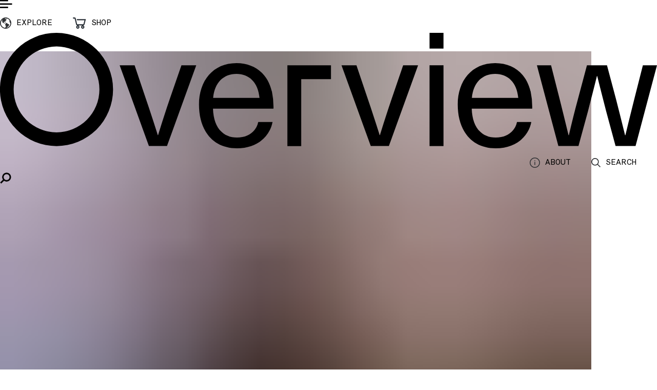

--- FILE ---
content_type: text/html;charset=UTF-8
request_url: https://www.over-view.com/shop/stelviopass
body_size: 51919
content:
<!DOCTYPE html><html><head><meta charset="utf-8"><meta http-equiv="x-ua-compatible" content="ie=edge"><meta name="viewport" content="width=device-width, initial-scale=1, shrink-to-fit=no"><style data-href="/styles.bb9477039ac9c1bb5e53.css" id="gatsby-global-css">.buttonBack___1mlaL,.buttonFirst___2rhFr,.buttonLast___2yuh0,.buttonNext___2mOCa,.buttonNext___3Lm3s,.dot___3c3SI{cursor:pointer}.image___xtQGH{display:block;width:100%;height:100%}.spinner___27VUp{position:absolute;top:calc(50% - 15px);left:calc(50% - 15px);width:30px;height:30px;animation-name:spin___S3UuE;animation-duration:1s;animation-timing-function:linear;animation-iteration-count:infinite;border:4px solid #a9a9a9;border-top-color:#000;border-radius:30px}@keyframes spin___S3UuE{0%{transform:rotate(0deg)}to{transform:rotate(1turn)}}.container___2O72F{position:relative;overflow:hidden;height:100%;width:100%}.overlay___IV4qY{position:absolute;top:0;left:0;bottom:0;right:0;opacity:0;cursor:zoom-in;transition:opacity .3s,transform .3s}.hover___MYy31,.loading___1pvNI,.zoom___3kqYk{opacity:1}.imageLoadingSpinnerContainer___3UIPD{position:absolute;top:0;right:0;bottom:0;left:0;background-color:#f4f4f4}.slide___3-Nqo{position:relative;display:block;box-sizing:border-box;height:0;margin:0;list-style-type:none}.slide___3-Nqo:focus{outline:none!important}.slideHorizontal___1NzNV{float:left}[dir=rtl] .slideHorizontal___1NzNV{direction:rtl;transform:scaleX(-1)}.slideInner___2mfX9{position:absolute;top:0;left:0;width:100%;height:100%}.focusRing___1airF{position:absolute;top:5px;right:5px;bottom:5px;left:5px;pointer-events:none;outline-width:5px;outline-style:solid;outline-color:Highlight}@media (-webkit-min-device-pixel-ratio:0){.focusRing___1airF{outline-style:auto;outline-color:-webkit-focus-ring-color}}.horizontalSlider___281Ls{position:relative;overflow:hidden}[dir=rtl] .horizontalSlider___281Ls{direction:ltr;transform:scaleX(-1)}.horizontalSliderTray___1L-0W{overflow:hidden;width:100%}.verticalSlider___34ZFD{position:relative;overflow:hidden}.verticalSliderTray___267D8{overflow:hidden}.verticalTray___12Key{float:left}.verticalSlideTrayWrap___2nO7o{overflow:hidden}.sliderTray___-vHFQ{display:block;list-style:none;padding:0;margin:0}.sliderAnimation___300FY{transition:transform .5s;transition-timing-function:cubic-bezier(.645,.045,.355,1);will-change:transform}.masterSpinnerContainer___1Z6hB{position:absolute;top:0;right:0;bottom:0;left:0;background-color:#f4f4f4}.custom-container{display:flex;width:100%;justify-content:space-around;margin:42px auto 46px;max-width:1400px}.custom-left{width:55%;margin-left:3%;margin-right:3%}.custom-right{width:36%}@keyframes blink{0%{opacity:1}50%{opacity:.5}to{opacity:1}}.loading-blink{transition:all .5s ease-in-out;animation:blink 1.5s ease-in-out infinite normal}@media (max-width:600px){.custom-container{flex-direction:column;padding:0 12px}.custom-left{width:100%;margin-left:0;margin-right:0;margin-bottom:64px}.custom-right{width:100%}}.custom-map-frame{margin:auto;position:relative;box-shadow:0 0 0 20px #fcfcfc,-10px 20px 30px 5px rgba(0,0,0,.4),0 0 0 22px rgba(0,0,0,.1)}.new-map-square{position:relative;width:100%}.new-map-square:after{content:"";display:block;padding-bottom:100%}.new-map-square-content{position:absolute;width:100%;height:100%}.new-map-airbus-logo{width:100%;margin-top:80px;text-align:center}.new-map-airbus-logo img{height:20px;margin-left:12px}.mapboxgl-ctrl-bottom-right,a.mapboxgl-ctrl-logo{display:none!important}:root{--mono:am;--serif:lt;--sans-serif:nhp;--grey:#a1a2a4;--white:#fff;--off-white:#f8f8f8;--black:#303235}button,input,select,textarea{outline:none}a{border-bottom:0 solid #000;background-color:transparent;text-decoration:none;overflow-wrap:break-word;word-wrap:break-word}a:active,a:hover{outline:0}h1{margin:20px 0 .67em;font-size:38px;line-height:44px}img{border:0;max-width:100%;vertical-align:middle;display:inline-block}*{-webkit-font-smoothing:antialiased!important;box-sizing:border-box}.fourbythree,.onebytwo{position:relative;overflow:hidden}.fourbythree .product-img,.onebytwo img{position:absolute!important;top:50%;left:50%;transform:translate(-50%,-50%);max-width:inherit!important;height:100%}.onebytwo:before{display:block;content:"";width:100%;padding-top:160%}.fourbythree:before{display:block;content:"";width:100%;padding-top:133.33333%}.margin-bottom--20{margin-bottom:20px}.margin-bottom--30{margin-bottom:30px}.margin-bottom--40{margin-bottom:40px}.margin-bottom--50{margin-bottom:50px}.subheader{padding-top:0;padding-bottom:0;font-size:32px;line-height:52px}.body-copy-small.overview-description{margin-bottom:50px}.body-copy-small{margin-bottom:0}.caption{padding:0;background-color:transparent;color:#000;margin-top:0;margin-bottom:30px;text-transform:uppercase}.caption.daily-links{margin-right:50px;border:0 solid #000;opacity:.5}.over-content{display:flex;width:330px;max-width:330px;min-width:330px;padding-top:10px;padding-left:50px;flex-direction:column;align-items:stretch}.overview-img{flex:0 1 auto}.site-container{max-width:80vw;margin-left:auto;flex-direction:row;max-width:1640px;width:100%;margin-right:auto}.site-container.overview-container{width:auto;margin:40px auto;padding-bottom:25px}.meta-btns{flex:1 1}.meta-btns,.share-container{display:flex;align-items:center;justify-content:space-between}.share-container{width:120px}.shop-slider a{display:block;width:100%}.share-container a .share-container span{transition:all .3s ease-out}.share-container a:focus,.share-container a:hover,.share-container span:focus,.share-container span:hover{opacity:.8}.share-container a:active,.share-container span:active{opacity:.5}.meta-btns .shop{cursor:pointer}.meta-btns .section-button{min-width:200px}.image-4{display:block;width:auto;height:auto;max-height:80vh;max-width:100%}.partnership-header{margin-top:15vh}#w-node-bb9af9930568-d30b0379{grid-column-start:2;grid-column-end:7;grid-row-start:1;grid-row-end:2;align-self:center!important}.collaboration-container{max-width:1640px;width:100%;margin:0 auto;padding:120px 50px}@font-face{font-family:nhp;src:url(/static/NeueHaasUnicaPro-Regular-5af6d25f1931f61e45ef2fb1515663ae.woff2) format("woff2"),url(/static/NeueHaasUnicaPro-Regular-7ee79d9842f2c745e5ae310a5a5affc3.woff) format("woff");font-weight:400;font-style:normal}@font-face{font-family:lt;src:url(/static/LyonText-Regular-92335f2d0fa1dcd5cb3993f8ed0bc4ce.woff2) format("woff2"),url(/static/LyonText-Regular-88a73d0c1594f2d8035e5326ff644529.woff) format("woff");font-weight:400;font-style:normal}@font-face{font-family:am;src:url([data-uri]) format("woff2"),url(/static/Apercu-Mono-6c4094c1da5d85486c64eb65eb712029.woff) format("woff");font-weight:400;font-style:normal}@font-face{font-family:lt;src:url(/static/LyonText-RegularItalic-5e47cc6c1555a0320fe05938721062b3.woff2) format("woff2"),url(/static/LyonText-RegularItalic-db980c38f0958cfa5f900a0a6e792eb2.woff) format("woff");font-style:italic}.w-layout-grid{display:-ms-grid;display:grid;grid-auto-columns:1fr;-ms-grid-columns:1fr 1fr;grid-template-columns:1fr 1fr;-ms-grid-rows:auto auto;grid-template-rows:auto auto;grid-row-gap:16px;grid-column-gap:16px}.overview-main-grid,.overview-main-grid.partnership-grid{-ms-grid-columns:minmax(1px,1fr) minmax(1px,1fr) minmax(1px,1fr) minmax(1px,1fr) minmax(1px,1fr) minmax(1px,1fr) minmax(1px,1fr) minmax(1px,1fr) minmax(1px,1fr) minmax(1px,1fr) minmax(1px,1fr) minmax(1px,1fr);grid-template-columns:minmax(1px,1fr) minmax(1px,1fr) minmax(1px,1fr) minmax(1px,1fr) minmax(1px,1fr) minmax(1px,1fr) minmax(1px,1fr) minmax(1px,1fr) minmax(1px,1fr) minmax(1px,1fr) minmax(1px,1fr) minmax(1px,1fr)}.overview-main-grid{width:100%;margin-top:0;margin-right:auto;margin-left:auto;padding-right:50px;padding-left:50px;grid-auto-flow:column;grid-auto-columns:minmax(1px,1fr);grid-column-gap:50px;grid-row-gap:0;-ms-grid-rows:auto;grid-template-rows:auto;display:grid;max-width:1640px}.overview-main-grid.partnership-grid{padding-bottom:60px;height:100vh;align-items:center;grid-row-gap:50px}.headline-ultra{-ms-transform-origin:50% 50%;position:static;margin-top:0;margin-bottom:0;transform-origin:50% 50%;color:#000;font-size:82px;line-height:120px;font-weight:400}.headline-ultra.partnership-header{padding-top:25vh}.subheader.partnership-page-subheader{padding-top:20vh}@media (max-width:991px){.headline-ultra{font-size:48px;line-height:62px}.subheader{font-size:22px;line-height:36px}}@media (max-width:767px){.overview-main-grid{grid-column-gap:25px}.overview-main-grid.partnership-grid{padding-bottom:0;align-items:end;grid-row-gap:0}.headline-ultra.partnership-header,.subheader.partnership-page-subheader{padding-top:10vh}}@media (max-width:479px){.overview-main-grid{padding-right:30px;padding-bottom:0;padding-left:30px;align-items:start;align-content:start;grid-column-gap:15px;grid-row-gap:15px}.overview-main-grid.partnership-grid{padding-bottom:80px;grid-row-gap:15px}.headline-ultra.partnership-header{margin-bottom:20px;padding-top:10vh;font-size:36px;line-height:52px}.subheader.partnership-page-subheader{padding-top:0}}#no-id-1.w-node-bb9af9930568-d639f565{-ms-grid-column:2;grid-column-start:2;-ms-grid-column-span:10;grid-column-end:12;-ms-grid-row:1;grid-row-start:1;-ms-grid-row-span:1;grid-row-end:2;-ms-grid-row-align:auto;align-self:auto}@media screen and (max-width:767px){#no-id-1.w-node-bb9af9930568-d639f565{-ms-grid-column:1;grid-column-start:1;-ms-grid-column-span:11;grid-column-end:12;-ms-grid-row:1;grid-row-start:1;-ms-grid-row-span:1;grid-row-end:2;-ms-grid-row-align:auto;align-self:auto}}@media screen and (max-width:479px){#no-id-1.w-node-bb9af9930568-d639f565{-ms-grid-column:1;grid-column-start:1;-ms-grid-column-span:17;grid-column-end:18;-ms-grid-row:1;grid-row-start:1;-ms-grid-row-span:1;grid-row-end:2;-ms-grid-row-align:auto;align-self:auto}}#no-id-2.w-node-ebc89621c68d-d639f565{-ms-grid-column:7;grid-column-start:7;-ms-grid-column-span:5;grid-column-end:12;-ms-grid-row:2;grid-row-start:2;-ms-grid-row-span:1;grid-row-end:3;-ms-grid-row-align:auto;align-self:auto}@media screen and (max-width:767px){#no-id-2.w-node-ebc89621c68d-d639f565{-ms-grid-column:6;grid-column-start:6;-ms-grid-column-span:7;grid-column-end:13;-ms-grid-row:2;grid-row-start:2;-ms-grid-row-span:1;grid-row-end:3;-ms-grid-row-align:auto;align-self:auto}}@media screen and (max-width:479px){#no-id-2.w-node-ebc89621c68d-d639f565{-ms-grid-column:1;grid-column-start:1;-ms-grid-column-span:17;grid-column-end:18;-ms-grid-row:2;grid-row-start:2;-ms-grid-row-span:1;grid-row-end:3;-ms-grid-row-align:auto;align-self:auto}}.partner-subgrid.w-layout-grid{width:100%;grid-auto-flow:row;grid-column-gap:50px;grid-row-gap:0}@media (max-width:767px){.partner-block{margin-bottom:80px}}@media (max-width:479px){.partner-block{margin-bottom:20px}}.partner-subgrid{-ms-grid-column:1;grid-column-start:1;-ms-grid-column-span:10;grid-column-end:13;-ms-grid-row:1;grid-row-start:1;-ms-grid-row-span:1;grid-row-end:3}@media screen and (max-width:767px){.partner-subgrid{-ms-grid-column:1;grid-column-start:1;-ms-grid-column-span:12;grid-column-end:13;-ms-grid-row:2;grid-row-start:2;-ms-grid-row-span:1;grid-row-end:3}}.partner-block{-ms-grid-column:span 1;grid-column-start:span 1;-ms-grid-column-span:1;grid-column-end:span 1;-ms-grid-row:span 1;grid-row-start:span 1;-ms-grid-row-span:1;grid-row-end:span 1;order:0;margin-bottom:140px;border:0 solid #000;text-decoration:none}.partner-block a{border:0;display:block}.partner-block .overview-img{margin-bottom:20px}@media screen and (max-width:767px){.partner-block{-ms-grid-column:span 2;grid-column-start:span 2;-ms-grid-column-span:2;grid-column-end:span 2;-ms-grid-row:span 1;grid-row-start:span 1;-ms-grid-row-span:1;grid-row-end:span 1}}@media screen and (max-width:479px){.partner-block{-ms-grid-column:span 2;grid-column-start:span 2;-ms-grid-column-span:2;grid-column-end:span 2;-ms-grid-row:span 1;grid-row-start:span 1;-ms-grid-row-span:1;grid-row-end:span 1}}input:focus{outline:0;box-shadow:0 0 0 0 #406f64}html{-webkit-text-size-adjust:100%;height:100%}body{margin:0;min-height:100%;background-color:var(--white);font:14px/20px nhp,sans-serif;color:#000;line-height:24px}audio,canvas,progress,video{display:inline-block;vertical-align:baseline}audio:not([controls]){display:none;height:0}[hidden],template{display:none}a,mark{color:#000}abbr[title]{border-bottom:1px dotted}dfn{font-style:italic}mark{background:#ff0}small{font-size:80%}sub,sup{font-size:75%;line-height:0;position:relative;vertical-align:baseline}sup{top:-.5em}sub{bottom:-.25em}svg:not(:root){overflow:hidden}figure{margin:0 0 10px}hr{box-sizing:content-box;height:0}code,kbd,pre,samp{font:1em monospace,monospace}button,optgroup,textarea{color:inherit;font:inherit;margin:0}button{overflow:visible;text-transform:none}button[disabled],html input[disabled]{cursor:default}button::-moz-focus-inner,input::-moz-focus-inner{border:0;padding:0}input{line-height:normal}input[type=checkbox],input[type=radio]{box-sizing:border-box;padding:0}input[type=number]::-webkit-inner-spin-button,input[type=number]::-webkit-outer-spin-button{height:auto}input[type=search]{-webkit-appearance:none}input[type=search]::-webkit-search-cancel-button,input[type=search]::-webkit-search-decoration{-webkit-appearance:none}fieldset{margin:0;border:0}textarea{overflow:auto}optgroup{font-weight:700}table{border-collapse:collapse;border-spacing:0}fieldset,legend,td,th{padding:0}.body{min-height:0;border-radius:20px;font-family:nhp,sans-serif;color:#000;line-height:24px;font-weight:400}.main-grid{max-width:1640px;width:100%;margin-top:0;margin-right:auto;margin-left:auto;padding-right:50px;padding-left:50px;grid-auto-flow:column;grid-auto-columns:minmax(1px,1fr);grid-column-gap:50px;grid-row-gap:0;-ms-grid-columns:minmax(1px,1fr) minmax(1px,1fr) minmax(1px,1fr) minmax(1px,1fr) minmax(1px,1fr) minmax(1px,1fr) minmax(1px,1fr) minmax(1px,1fr) minmax(1px,1fr) minmax(1px,1fr) minmax(1px,1fr) minmax(1px,1fr);grid-template-columns:minmax(1px,1fr) minmax(1px,1fr) minmax(1px,1fr) minmax(1px,1fr) minmax(1px,1fr) minmax(1px,1fr) minmax(1px,1fr) minmax(1px,1fr) minmax(1px,1fr) minmax(1px,1fr) minmax(1px,1fr) minmax(1px,1fr);-ms-grid-rows:auto;grid-template-rows:auto;display:grid}.main-grid.footer-grid{position:static;height:auto;margin-top:0;padding-top:60px;padding-bottom:60px;align-items:start;align-content:start;grid-row-gap:0;-ms-grid-columns:minmax(1px,1fr) minmax(1px,1fr) minmax(1px,1fr) minmax(1px,1fr) minmax(1px,1fr) minmax(1px,1fr) minmax(1px,1fr) minmax(1px,1fr) minmax(1px,1fr) minmax(1px,1fr) minmax(1px,1fr);grid-template-columns:minmax(1px,1fr) minmax(1px,1fr) minmax(1px,1fr) minmax(1px,1fr) minmax(1px,1fr) minmax(1px,1fr) minmax(1px,1fr) minmax(1px,1fr) minmax(1px,1fr) minmax(1px,1fr) minmax(1px,1fr);-ms-grid-rows:auto auto auto;grid-template-rows:auto auto auto;transform:none}.header-headroom{background-color:var(--white)}.header-container.white .dropdown-link,.header-container.white .nav-menu-link{color:var(--white)}.header-container.white .logo{background-color:var(--white)}.logo-container{grid-column:11/13;align-self:center;text-align:right}.logo-type{width:100px;align-self:center}.main-grid.overview-index{padding-bottom:140px}.overview-main-grid.nav-menu-container{height:120px;align-content:center;max-width:100%}.header-floating{position:absolute;width:100%;z-index:999;top:0}.header-static{position:relative;width:100%}.main-grid.overview-search-block{padding-top:70px;padding-bottom:90px;grid-row-gap:30px;position:relative}.main-grid.hero-grid{height:100vh;align-content:center}.main-grid.fh-grid{height:auto;min-height:100vh;align-items:center;grid-column-gap:50px;grid-template-rows:auto}.main-grid.team{grid-template-rows:auto auto}.main-grid.team,.main-grid.team.partners{padding-top:140px;padding-bottom:140px}.inner-grid,.main-grid.hr-grid{grid-template-rows:auto}.main-grid.shop-book{padding-bottom:120px}.main-grid.partnership-grid{padding-bottom:120px;padding-top:80px;grid-row-gap:50px}.inner-grid{grid-column-gap:50px;grid-row-gap:20px;grid-template-columns:minmax(1px,1fr) minmax(1px,1fr) minmax(1px,1fr) minmax(1px,1fr) minmax(1px,1fr) minmax(1px,1fr) minmax(1px,1fr) minmax(1px,1fr) minmax(1px,1fr) minmax(1px,1fr)}.submit-button{display:none}.form-block{margin-bottom:0}.results-geo,.w-richtext figure.w-richtext-figure-type-image>div,.w-richtext figure[data-rt-type=image]>div{display:inline-block}.overview-index-list{margin-bottom:60px;padding-top:0}.footer{padding-right:0;background-color:#e0e0e0}.footer-list{margin-bottom:0;padding-top:140px;padding-bottom:100px;padding-left:0}.footer-list-item{list-style:none;font-size:52px;line-height:79px;list-style-type:none}@media screen and (max-width:991px){.footer-list-item{font-size:32px}}.footer-list-item.headline-ultra-lyon{line-height:150px}.body-2,.headline-ultra.hero-text.black{color:#000}.headline-ultra.hero-text.about-text,.headline-ultra.hero-text.white{color:var(--white)}.body-2{padding-bottom:60px;font:24px/36px nhp,sans-serif}.headline-lyon{font:52px/79px lt,Times New Roman,sans-serif}.subheader.overview-index-header{margin-bottom:20px}.subheader.subheader-with-link{padding-bottom:80px}.subheader.right{text-align:right}.subheader.shop-book-header{margin-bottom:120px}.subheader.partnership-name{display:inline-block;margin-right:20px}.subheader.partnership-date{display:inline}.body-copy{margin-top:0;margin-bottom:0;font-size:24px;line-height:38px;font-weight:400}.body-copy-medium{font-size:16px;line-height:32px}.media_two_column{max-width:1640px;width:100%;margin-top:0;margin-right:auto;margin-left:auto;padding-right:50px;padding-left:50px;grid-auto-flow:column;grid-auto-columns:minmax(1px,1fr);grid-column-gap:50px;display:grid;grid-column:1/13;grid-template-columns:repeat(auto-fit,minmax(0,1fr))}.body-copy.logo-title{height:24px;line-height:24px;text-align:right}.body-copy.lyon{font-family:lt,"'Times New Roman'",sans-serif}.body-copy.team-member{margin-bottom:38px}.body-copy.partnership-post-intro-text{padding-top:140px;padding-bottom:140px}.body-copy-small-sans{font:16px nhp,Times New Roman,sans-serif;line-height:24px;font-weight:400}.body-copy-small{font:400 14px/24px lt,Times New Roman,sans-serif}.caption.search-field{padding:0;border:0 solid #000}.caption.photo-caption,.hits-container>li{margin-bottom:20px}.caption.section-header-home{padding-bottom:60px;grid-column:2/11}.caption.right{text-align:right}.caption.partnership-text{display:inline;text-decoration:none}.caption.section-header{padding-bottom:140px}.caption.partnership-post-img-number,.headline{margin-bottom:0}.caption.small-section-header{margin-bottom:30px}.headline{margin-top:0;font-size:52px;line-height:79px;font-weight:400}.headline.white{display:flex;align-items:flex-end;color:var(--white)}.gm-style .gm-style-iw-c:hover .gm-style-iw-d img,.inactive{opacity:.5}.pagination-next{font-family:am,sans-serif}.logo{width:18px;height:18px;border-radius:20px;background-color:#000}.nav-menu{margin-bottom:0;padding-left:0;list-style:none}.wrapper{width:80%;margin:40px auto}.column{padding-right:20px;padding-left:0}.column-2{padding-right:0;padding-left:20px}.photo-img{margin-bottom:40px}.col,.column-3{padding-right:60px;padding-left:0}.column-3{padding-right:0}.partner-block.center{text-align:center}.partner-block.grid-4{margin-top:240px}.hero-grid,.main-hero{height:100vh;width:100%}.main-hero{display:block;min-height:100vh;min-width:100%;justify-content:center;align-items:center;position:static}.main-hero.about{background:url(/static/No.-111---Vancouver-1-Copy-2-20e54db3e3745079cba58b8b291257bf.jpg) no-repeat 50% 50%;background-size:cover;margin-top:-100px}.main-hero.home{background:0 0}.hero-slider-container img{display:block;width:100%;height:100vh;-o-object-fit:cover;object-fit:cover}.hero-grid{position:absolute;top:0;align-content:center;left:50%;transform:translateX(-50%)}.grid{display:flex;grid-column-gap:50px;grid-row-gap:50px;grid-template-columns:minmax(1px,1fr) minmax(1px,1fr)}.hero-lyon{font-family:lt,"'Times New Roman'",sans-serif;font-style:italic;font-weight:400}.gray-bg{background-color:#f1f1f1}.role{color:#4b6e64}.hr-white{height:1px;background-color:var(--white)}.contact-section{padding-top:280px;padding-bottom:280px;background-color:#4b6e64}.recent-partners{padding-top:40px;padding-bottom:120px}.recent-partners.home-section{padding-bottom:180px}.hr{height:1px;margin-top:40px;margin-bottom:40px;padding-right:0;background-color:#000;opacity:.16}.link{border-bottom-width:3px;color:#000}.grid-right,.link.right{text-align:right}.grid-right{max-width:114px;padding-top:0}.center{text-align:center}.headline-ultra-lyon{margin-top:0;margin-bottom:0;font:400 82px/120px lt,Times New Roman,sans-serif}.home-section{padding-bottom:220px}.product-img{width:100%}.grid-5{align-items:start;grid-column-gap:50px;grid-row-gap:0;grid-template-columns:1fr 1fr 1fr;grid-template-rows:auto}.column-4{text-align:right}.column-4,.column-5{padding-right:0;padding-left:0}.shop-book-img{margin-bottom:60px;grid-column:2/12;position:relative}.shop-book-img:after{content:"";height:200px;width:200px;position:absolute;left:calc(50% - 100px);top:calc(50% - 100px);border:2.5px solid #000;border-radius:100%}.floating-header{position:relative;width:100%;height:120px}.html-embed{display:block;height:0;max-height:0}.partnership-text{color:#000;text-decoration:none;padding-top:1rem}.section{background-color:#000;color:var(--white)}.dark-section{padding-top:160px;padding-bottom:160px;background-color:#000}.white{color:var(--white)}.white a{color:var(--white)!important}.black{color:#000}.recent-stories{padding-top:160px;padding-bottom:160px}.story-block.story-grid-item-4{padding-top:0;padding-bottom:120px}.story-block.story-grid-item-1{padding-top:120px;padding-bottom:120px}.image{width:100%;margin-bottom:20px}.partnership-post-img{padding-top:20vh}.about-intro-section{padding-top:0;padding-bottom:0}.home-link,.link-block,.logo-link{border:0 solid #000}.logo-link{text-decoration:none}.caption.nav-item-text{margin-bottom:0}.results-location{display:inline-block;width:calc(50% - 12.5vw)}.results-location a{border-bottom:0;text-decoration:none}.results-geo{display:inline-block;width:calc(50% - 12.5vw)}@media (max-width:991px){.main-grid.footer-grid{grid-row-gap:0}.main-grid.overview-search-block{padding-top:40px;padding-bottom:50px}.main-grid.team,.main-grid.team.partners{padding-top:100px;padding-bottom:100px}.inner-grid{grid-column-gap:0}.results-location{width:50%}.results-geo{width:50%;text-align:right}.overview-index-list{padding-top:0;padding-right:0;padding-left:0}.footer-list{padding-top:80px;padding-bottom:80px}.headline-lyon,.headline-ultra{font-size:48px;line-height:62px}.subheader{font-size:22px;line-height:36px}.body-copy{font-size:18px;line-height:26px}.body-copy-small,.caption{font-size:12px;line-height:20px}.headline{font-size:36px;line-height:52px}.contact-section,.recent-partners{padding-top:100px;padding-bottom:100px}.hr{height:1px;margin-top:40px;margin-bottom:40px;background-color:#000;opacity:.08}.link{border-bottom-width:2px}.logo-link{border:0 solid #000}}@media (max-width:767px){.main-grid{grid-column-gap:25px;padding-left:25px;padding-right:25px}.main-grid.footer-grid{padding-top:40px;padding-bottom:40px}.main-grid.overview-index{padding-top:0;padding-bottom:40px}.overview-index-list{padding-left:0!important}.main-grid.nav-menu-container{align-items:center}.nav-menu-container{height:120px;align-content:center;position:absolute;width:100%;left:50%;transform:translateX(-50%)}.main-grid.overview-search-block{padding-bottom:0;grid-row-gap:20px}.main-grid.fh-grid{min-height:auto;padding-top:0;padding-bottom:0;grid-column-gap:25px}.main-grid.team,.main-grid.team.partners{padding-top:60px;padding-bottom:60px}.main-grid.partnership-grid{padding-bottom:0;align-items:end;grid-row-gap:0}.footer-list-item{font-size:32px;line-height:52px}.footer-list-item.headline-ultra-lyon.explore-link{display:block;font-size:28px;line-height:36px}.headline-lyon.white{padding-top:40px;font-size:28px;line-height:48px}.subheader.subheader-with-link{padding-bottom:60px}.subheader.shop-book-header{margin-bottom:80px}.subheader.partnership-name{margin-right:10px}.subheader.partnership-page-subheader{padding-top:10vh}.body-copy{display:block;padding-top:10px;padding-bottom:0}.body-copy.logo-title{padding-top:0}.body-copy.lyon.partners-copy,.body-copy.lyon.team-copy{margin-bottom:40px;padding-top:0;font-size:24px;line-height:36px}.body-copy.team-member{margin-bottom:20px;padding-top:0}.body-copy.partnership-post-intro-text{padding-top:80px;padding-bottom:80px}.body-copy.product-text{padding-top:0;font-size:24px}.caption{margin-bottom:30px}.caption.photo-caption{margin-bottom:0}.caption.section-header,.caption.section-header-home{margin-bottom:0;padding-bottom:80px}.caption.partnership-post-img-number,.caption.small-section-header.partners-header{margin-bottom:20px}.caption.footer-text{margin-bottom:10px}.caption.nav-item-text{margin-bottom:0}.caption.story-caption{margin-bottom:0;padding-top:10px;padding-bottom:5px}.headline{font-size:28px;line-height:48px}.pagination-number{text-align:right}.menu-item{padding-left:30px}.column,.menu-item,.menu-item.last{padding-right:0}.column{margin-bottom:20px}.column-2{padding-left:0}.photo-img{margin-bottom:20px}.col{margin-bottom:40px;padding-right:0}.partner-block{margin-bottom:80px}.partner-block.center,.partner-block.center.grid-3{margin-bottom:80px;text-align:left}.partner-block.grid-4{margin-top:0;margin-bottom:0}.contact-section,.recent-partners{padding-top:80px;padding-bottom:80px}.featured-img{margin-bottom:20px}.grid-right{width:100%}.explore-list{margin-bottom:0;padding-left:0}.home-section,.home-section.shop-book-section{padding-top:60px;padding-bottom:60px}.column-4{display:inline-block}.first{padding-left:0}.recent-stories{padding-top:80px;padding-bottom:80px}.story-block.center.story-grid-item-2{margin-bottom:60px;text-align:left}.story-block.center.story-grid-item-1{margin-bottom:60px;padding-top:0;padding-bottom:0;text-align:left}.story-block.story-grid-item-4{margin-bottom:60px;padding-bottom:0}.story-block.story-grid-item-3{margin-bottom:60px}.image{margin-top:60px;padding-top:0}.partnership-post-img{padding-top:0;padding-bottom:0}.about-intro-section{padding-top:60px;padding-bottom:60px}.link-block-2{border:0 solid #000}.column-6{padding-left:0}.logo-link{border:0 solid #000}.image-2{display:block;max-height:70px}}@media (max-width:479px){.main-grid{padding-right:30px;padding-bottom:0;padding-left:30px;align-items:start;align-content:start;grid-column-gap:15px;grid-row-gap:15px}.main-grid.footer-grid{grid-column-gap:15px;grid-template-columns:minmax(1px,1fr) minmax(1px,1fr) minmax(1px,1fr) minmax(1px,1fr) minmax(1px,1fr) minmax(1px,1fr) minmax(1px,1fr) minmax(1px,1fr) minmax(1px,1fr) minmax(1px,1fr) minmax(1px,1fr)}.main-grid.overview-index{padding-top:0}.main-grid.nav-menu-container{height:80px;padding-bottom:0}.main-grid.overview-search-block{padding-top:20px;grid-row-gap:10px}.main-grid.hero-grid{padding-bottom:0;grid-column-gap:15px}.main-grid.fh-grid{min-height:auto;grid-column-gap:15px}.main-grid.team{padding-top:80px;padding-bottom:80px}.main-grid.team.partners{padding-top:80px;padding-bottom:0}.main-grid.partnership-grid{padding-bottom:80px;grid-row-gap:15px}.main-grid.explore-grid{padding-bottom:0;grid-row-gap:0}.results-geo,.results-location{display:block;width:100%;line-height:20px}.results-geo{opacity:.4;font-size:12px;text-align:left}.overview-index-list{margin-bottom:20px}.footer-list-item{font-size:24px;line-height:36px}.footer-list-item.headline-ultra-lyon{display:block;line-height:48px;list-style:none}.footer-list-item.headline-ultra-lyon.explore-link{font-size:28px;line-height:36px;display:inline-block}.headline-ultra.partnership-header{margin-bottom:20px;padding-top:10vh;font-size:36px;line-height:52px}.headline-lyon.white{font-size:28px;line-height:48px}.subheader.subheader-with-link{padding-bottom:40px}.subheader.right{margin-bottom:40px;text-align:left}.subheader.partnership-name{display:block;margin-bottom:5px;line-height:28px}.subheader.partnership-page-subheader{padding-top:0}.body-copy{margin-bottom:10px;font-size:16px;line-height:24px}.body-copy.lyon.partners-copy,.body-copy.lyon.team-copy{font-size:20px;line-height:28px}.body-copy.team-member{margin-bottom:30px;font-size:16px}.body-copy.partnership-post-intro-text{margin-bottom:0;padding-top:0;padding-bottom:80px}.caption.inactive.index-control{font-size:10px}.caption.photo-caption{margin-bottom:5px}.caption.section-header-home{padding-bottom:40px}.caption.right{text-align:left}.caption.index-control{font-size:10px}.caption.partnership-text{display:block}.caption.section-header{padding-bottom:40px}.caption.footer-text{margin-bottom:20px}.pagination-prev.inactive{font-family:am,sans-serif}.pagination-next,.pagination-prev.inactive{font-size:12px;text-align:left;text-transform:uppercase}.pagination-number{font:12px am,sans-serif;text-align:right}.logo{border:0 solid #000}.nav-menu{display:none}.partner-block,.photo-img{margin-bottom:20px}.partner-block.center{text-align:left}.partner-block.grid-4{margin-top:0}.contact-section,.gray-bg,.recent-partners{padding-top:80px;padding-bottom:80px}.team-grid-block{margin-bottom:0}.team-grid-block.right{margin-bottom:0;padding-left:20px}.link{text-align:left}.featured-img{margin-top:0;margin-bottom:0}.grid-right{width:80px}.explore-list{margin-bottom:0}.home-section{padding-top:80px;padding-bottom:80px}.product-block{margin-bottom:40px}.column-4,.story-block.center.story-grid-item-2{text-align:left}.shop-book-img{margin-bottom:0}.recent-stories{padding-top:80px;padding-bottom:80px}.story-block{margin-bottom:40px}.story-block.center.story-grid-item-1{padding-top:0;padding-bottom:0;text-align:left}.story-block.story-grid-item-4{margin-bottom:0;padding-bottom:0}.partnership-post-img{padding-top:0}.about-intro-section{padding-top:80px;padding-bottom:80px}.link-block,.link-block-2{border:0 solid #000}.column-6{padding-right:0;padding-left:0}.logo-link{border:0 solid #000}}#w-node-af039ecd15e0-8f17ce6a{grid-row-start:1;grid-row-end:3;grid-column-start:2;grid-column-end:7}#w-node-b66a5046eff1-8f17ce6a{grid-row-start:2;grid-row-end:3;grid-column-start:8;grid-column-end:12}#w-node-44a7c8e39993-8f17ce6a{grid-row-start:1;grid-row-end:2;grid-column-start:2;grid-column-end:7}@media screen and (max-width:767px){#w-node-fce92c3910b4-2c3910b0{grid-column-end:5}}@media screen and (max-width:767px){#w-node-fce92c3910b4-2c3910b0,#w-node-fce92c3910b5-2c3910b0{grid-column-start:1;grid-row-end:2;grid-row-start:1;align-self:start}#w-node-fce92c3910b5-2c3910b0{grid-column-end:7}}#w-node-f14fc87d3ae6-81db370d{grid-column-start:2;grid-column-end:12;grid-row-start:1;grid-row-end:2}@media screen and (max-width:767px){#w-node-f14fc87d3ae6-81db370d{grid-column-start:1;grid-column-end:13}}@media screen and (max-width:479px){#w-node-f14fc87d3ae6-81db370d{grid-column-start:1;grid-column-end:13;grid-row-start:1;grid-row-end:2}}#w-node-f14fc87d3af1-81db370d{grid-column-start:2;grid-column-end:12;grid-row-start:1;grid-row-end:2}@media screen and (max-width:767px){#w-node-f14fc87d3af1-81db370d{grid-column-start:1;grid-column-end:13}}@media screen and (max-width:479px){#w-node-f14fc87d3af1-81db370d{grid-column-start:1;grid-column-end:13}}#w-node-f14fc87d3af3-81db370d{grid-column-start:2;grid-column-end:5;grid-row-start:2;grid-row-end:3}@media screen and (max-width:767px){#w-node-f14fc87d3af3-81db370d{grid-column-start:1;grid-column-end:9;grid-row-start:2;grid-row-end:3}}@media screen and (max-width:479px){#w-node-f14fc87d3af3-81db370d{grid-column-start:1;grid-column-end:13}}#w-node-f14fc87d3af5-81db370d{grid-column-start:6;grid-column-end:9;grid-row-start:2;grid-row-end:3}@media screen and (max-width:767px){#w-node-f14fc87d3af5-81db370d{grid-row-start:3;grid-row-end:4;grid-column-start:1;grid-column-end:8}}@media screen and (max-width:479px){#w-node-f14fc87d3af5-81db370d{grid-column-start:1;grid-column-end:7}}#w-node-f14fc87d3b06-81db370d{grid-column-start:9;grid-column-end:12;grid-row-start:2;grid-row-end:3}@media screen and (max-width:767px){#w-node-f14fc87d3b06-81db370d{grid-column-start:7;grid-column-end:13;grid-row-start:3;grid-row-end:4}}@media screen and (max-width:479px){#w-node-f14fc87d3b06-81db370d{grid-column-start:6;grid-column-end:13;grid-row-start:3;grid-row-end:4}}#w-node-f14fc87d3b13-81db370d{grid-column-start:2;grid-column-end:12;grid-row-start:1;grid-row-end:2}@media screen and (max-width:479px){#w-node-f14fc87d3b13-81db370d{grid-column-start:1;grid-column-end:13}}#w-node-f14fc87d3b15-81db370d{grid-column-start:2;grid-column-end:12;grid-row-start:1;grid-row-end:2}@media screen and (max-width:767px){#w-node-f14fc87d3b15-81db370d{grid-column-start:1;grid-column-end:13;grid-row-start:1;grid-row-end:2}}@media screen and (max-width:479px){#w-node-f14fc87d3b15-81db370d{grid-column-start:1;grid-column-end:13}}#w-node-f14fc87d3b17-81db370d{grid-column-start:2;grid-column-end:5;grid-row-start:2;grid-row-end:3}@media screen and (max-width:767px){#w-node-f14fc87d3b17-81db370d{grid-column-start:1;grid-column-end:13;grid-row-start:2;grid-row-end:3}}@media screen and (max-width:479px){#w-node-f14fc87d3b17-81db370d{grid-column-start:1;grid-column-end:13}}#w-node-f14fc87d3b1a-81db370d{grid-column-start:6;grid-column-end:9;grid-row-start:2;grid-row-end:3}@media screen and (max-width:767px){#w-node-f14fc87d3b1a-81db370d{grid-row-start:3;grid-row-end:4;grid-column-start:1;grid-column-end:7}}@media screen and (max-width:479px){#w-node-f14fc87d3b1a-81db370d{grid-column-start:1;grid-column-end:7}}#w-node-f14fc87d3b28-81db370d{grid-column-start:9;grid-column-end:12;grid-row-start:2;grid-row-end:3}@media screen and (max-width:767px){#w-node-f14fc87d3b28-81db370d{grid-row-start:3;grid-row-end:4;grid-column-start:7;grid-column-end:13}}@media screen and (max-width:479px){#w-node-f14fc87d3b28-81db370d{grid-column-start:6;grid-column-end:13;grid-row-start:3;grid-row-end:4}}#w-node-4d742ccaf007-81db370d{grid-column-start:2;grid-column-end:11;grid-row-start:1;grid-row-end:2}@media screen and (max-width:767px){#w-node-4d742ccaf007-81db370d{grid-column-start:1;grid-column-end:10;grid-row-start:1;grid-row-end:2}}@media screen and (max-width:479px){#w-node-4d742ccaf007-81db370d{grid-column-start:1;grid-column-end:13;grid-row-start:1;grid-row-end:2}}#w-node-4d742ccaf00c-81db370d{grid-column-start:8;grid-column-end:12;grid-row-start:2;grid-row-end:3;align-self:center}@media screen and (max-width:767px){#w-node-4d742ccaf00c-81db370d{grid-column-start:1;grid-column-end:13;grid-row-start:2;grid-row-end:3;align-self:center}}@media screen and (max-width:479px){#w-node-4d742ccaf00c-81db370d{grid-column-start:1;grid-column-end:13;grid-row-start:2;grid-row-end:3}}#w-node-4d742ccaf012-81db370d{grid-column-start:3;grid-column-end:7;grid-row-start:3;grid-row-end:4;align-self:center}@media screen and (max-width:767px){#w-node-4d742ccaf012-81db370d{grid-column-start:1;grid-column-end:13;grid-row-start:3;grid-row-end:4;align-self:center}}@media screen and (max-width:479px){#w-node-4d742ccaf012-81db370d{grid-column-start:1;grid-column-end:13;grid-row-start:3;grid-row-end:4;align-self:center}}#w-node-4d742ccaf018-81db370d{grid-column-end:6;grid-column-start:2;grid-row-end:3;grid-row-start:2}@media screen and (max-width:767px){#w-node-4d742ccaf018-81db370d{grid-column-end:13;grid-column-start:1;grid-row-end:5;grid-row-start:4}}@media screen and (max-width:479px){#w-node-4d742ccaf018-81db370d{grid-column-end:13;grid-column-start:1;grid-row-start:4;grid-row-end:5}}#w-node-4d742ccaf01e-81db370d{grid-column-end:13;grid-column-start:9;grid-row-end:4;grid-row-start:3;align-self:end}@media screen and (max-width:767px){#w-node-4d742ccaf01e-81db370d{grid-column-end:13;grid-column-start:1;grid-row-end:6;grid-row-start:5;align-self:end}}@media screen and (max-width:479px){#w-node-4d742ccaf01e-81db370d{grid-column-start:1;grid-row-start:5;grid-row-end:6}}#w-node-172c95b5eb96-d6aaf2c3{grid-column-start:2;grid-column-end:12;grid-row-start:1;grid-row-end:2;align-self:auto}@media screen and (max-width:767px){#w-node-172c95b5eb96-d6aaf2c3{grid-column-start:1;grid-column-end:13}}@media screen and (max-width:479px){#w-node-172c95b5eb96-d6aaf2c3{grid-column-start:1;grid-column-end:13;grid-row-start:1;grid-row-end:2;align-self:auto}}#w-node-f14fc87d3ae6-d6aaf2c3{grid-column-start:2;grid-column-end:12;grid-row-start:1;grid-row-end:2}@media screen and (max-width:767px){#w-node-f14fc87d3ae6-d6aaf2c3{grid-column-start:1;grid-column-end:13;grid-row-start:1;grid-row-end:2}}@media screen and (max-width:479px){#w-node-f14fc87d3ae6-d6aaf2c3{grid-column-start:1;grid-column-end:13;grid-row-start:1;grid-row-end:2}}#w-node-2490b681683f-d6aaf2c3{grid-column-start:2;grid-column-end:8;grid-row-start:1;grid-row-end:2}@media screen and (max-width:767px){#w-node-2490b681683f-d6aaf2c3{grid-column-start:1;grid-column-end:9;grid-row-start:1;grid-row-end:2}}@media screen and (max-width:479px){#w-node-2490b681683f-d6aaf2c3{grid-column-start:1;grid-column-end:13;grid-row-start:1;grid-row-end:2}}#w-node-661fd56d9a70-d6aaf2c3{grid-column-start:9;grid-column-end:12;grid-row-start:1;grid-row-end:2}@media screen and (max-width:767px){#w-node-661fd56d9a70-d6aaf2c3{grid-column-start:10;grid-column-end:13;grid-row-start:1;grid-row-end:2}}@media screen and (max-width:479px){#w-node-661fd56d9a70-d6aaf2c3{grid-column-start:1;grid-column-end:13;grid-row-start:2;grid-row-end:3}}#w-node-bdf8efa2c87b-d6aaf2c3{grid-column-start:1;grid-column-end:14;grid-row-start:2;grid-row-end:3}@media screen and (max-width:767px){#w-node-bdf8efa2c87b-d6aaf2c3{grid-column-start:1;grid-column-end:13;grid-row-start:2;grid-row-end:3}}@media screen and (max-width:479px){#w-node-bdf8efa2c87b-d6aaf2c3{grid-column-start:1;grid-column-end:13;grid-row-start:3;grid-row-end:4}}#w-node-d6083c3ae8b2-d6aaf2c3{grid-column-start:2;grid-column-end:5;grid-row-start:3;grid-row-end:4;align-self:center}@media screen and (max-width:767px){#w-node-d6083c3ae8b2-d6aaf2c3{grid-column-start:1;grid-column-end:8}}@media screen and (max-width:479px){#w-node-d6083c3ae8b2-d6aaf2c3{grid-column-start:1;grid-column-end:13;grid-row-start:4;grid-row-end:5}}#w-node-b3d9dd1469a9-d6aaf2c3{grid-column-start:9;grid-column-end:12;grid-row-start:3;grid-row-end:4;align-self:center}@media screen and (max-width:767px){#w-node-b3d9dd1469a9-d6aaf2c3{grid-column-start:8;grid-column-end:13;grid-row-start:3;grid-row-end:4;align-self:center}}@media screen and (max-width:479px){#w-node-b3d9dd1469a9-d6aaf2c3{grid-column-start:1;grid-column-end:13;grid-row-start:5;grid-row-end:6}}#w-node-f86131ac6b99-d6aaf2c3{grid-column-start:2;grid-column-end:12;grid-row-start:1;grid-row-end:2}@media screen and (max-width:767px){#w-node-f86131ac6b99-d6aaf2c3{grid-column-start:1;grid-column-end:13}}@media screen and (max-width:479px){#w-node-f86131ac6b99-d6aaf2c3{grid-column-start:1;grid-column-end:13;grid-row-start:1;grid-row-end:2}}#w-node-46ec76e3cdf4-d6aaf2c3{grid-column-end:7;grid-column-start:2;grid-row-end:3;grid-row-start:2}@media screen and (max-width:767px){#w-node-46ec76e3cdf4-d6aaf2c3{grid-column-start:1;grid-column-end:13}}@media screen and (max-width:479px){#w-node-46ec76e3cdf4-d6aaf2c3{grid-column-end:13;grid-column-start:1;grid-row-end:3;grid-row-start:2}}#w-node-3795c239ee13-d6aaf2c3{grid-column-end:12;grid-column-start:7;grid-row-end:3;grid-row-start:2}@media screen and (max-width:767px){#w-node-3795c239ee13-d6aaf2c3{grid-column-start:1;grid-row-start:3;grid-row-end:4;grid-column-end:13}}@media screen and (max-width:479px){#w-node-3795c239ee13-d6aaf2c3{grid-column-start:1;grid-column-end:13;grid-row-start:3;grid-row-end:4}}#w-node-030cee6bbe92-d6aaf2c3{grid-column-start:2;grid-column-end:12;grid-row-start:1;grid-row-end:2}@media screen and (max-width:767px){#w-node-030cee6bbe92-d6aaf2c3{grid-column-start:1;grid-column-end:13;grid-row-start:1;grid-row-end:2}}@media screen and (max-width:479px){#w-node-030cee6bbe92-d6aaf2c3{grid-column-start:1;grid-column-end:13;grid-row-start:1;grid-row-end:2}}#w-node-030cee6bbe8c-d6aaf2c3{grid-column-start:8;grid-column-end:12;grid-row-start:2;grid-row-end:3;align-self:center}@media screen and (max-width:767px){#w-node-030cee6bbe8c-d6aaf2c3{grid-column-start:1;grid-column-end:13;grid-row-start:2;grid-row-end:3;align-self:center}}@media screen and (max-width:479px){#w-node-030cee6bbe8c-d6aaf2c3{grid-column-start:1;grid-column-end:13;grid-row-start:2;grid-row-end:3}}#w-node-030cee6bbe94-d6aaf2c3{grid-column-start:2;grid-column-end:6;grid-row-start:3;grid-row-end:4;align-self:center}@media screen and (max-width:767px){#w-node-030cee6bbe94-d6aaf2c3{grid-column-start:1;grid-column-end:13;grid-row-start:3;grid-row-end:4;align-self:center}}@media screen and (max-width:479px){#w-node-030cee6bbe94-d6aaf2c3{grid-column-start:1;grid-column-end:13;grid-row-start:3;grid-row-end:4;align-self:center}}#w-node-030cee6bbe9a-d6aaf2c3{grid-column-end:6;grid-column-start:3;grid-row-end:3;grid-row-start:2}@media screen and (max-width:767px){#w-node-030cee6bbe9a-d6aaf2c3{grid-column-end:13;grid-column-start:1;grid-row-end:5;grid-row-start:4}}@media screen and (max-width:479px){#w-node-030cee6bbe9a-d6aaf2c3{grid-column-end:13;grid-column-start:1;grid-row-start:4;grid-row-end:5}}#w-node-030cee6bbea0-d6aaf2c3{grid-column-end:11;grid-column-start:8;grid-row-end:4;grid-row-start:3;align-self:end}@media screen and (max-width:767px){#w-node-030cee6bbea0-d6aaf2c3{grid-column-end:13;grid-column-start:1;grid-row-end:6;grid-row-start:5;align-self:end}}@media screen and (max-width:479px){#w-node-030cee6bbea0-d6aaf2c3{grid-column-start:1;grid-row-start:5;grid-row-end:6}}#w-node-b6dddcffa20a-d6aaf2c3{grid-column-start:2;grid-column-end:12;grid-row-start:1;grid-row-end:2}@media screen and (max-width:767px){#w-node-b6dddcffa20a-d6aaf2c3{grid-column-start:1;grid-column-end:13}}@media screen and (max-width:479px){#w-node-b6dddcffa20a-d6aaf2c3{grid-column-start:1;grid-column-end:13;grid-row-start:1;grid-row-end:2}}#w-node-7a7504ae2c65-d6aaf2c3{grid-column-start:2;grid-column-end:12;grid-row-start:2;grid-row-end:3}@media screen and (max-width:767px){#w-node-7a7504ae2c65-d6aaf2c3{grid-column-start:1;grid-column-end:13}}@media screen and (max-width:479px){#w-node-7a7504ae2c65-d6aaf2c3{grid-column-start:1;grid-column-end:13;grid-row-start:2;grid-row-end:3}}#w-node-fe6fbfe11779-d6aaf2c3{grid-column-end:10;grid-column-start:5;grid-row-end:4;grid-row-start:3;align-self:baseline}@media screen and (max-width:767px){#w-node-fe6fbfe11779-d6aaf2c3{grid-row-start:4;grid-row-end:5;grid-column-start:1;grid-column-end:9;align-self:baseline}}@media screen and (max-width:479px){#w-node-fe6fbfe11779-d6aaf2c3{grid-row-start:4;grid-row-end:5;grid-column-end:13;grid-column-start:1;align-self:baseline}}#w-node-07de135ce914-d6aaf2c3{grid-column-end:5;grid-column-start:2;grid-row-end:4;grid-row-start:3;align-self:baseline}@media screen and (max-width:767px){#w-node-07de135ce914-d6aaf2c3{grid-column-end:7;grid-column-start:1;grid-row-end:4;grid-row-start:3;align-self:baseline}}@media screen and (max-width:479px){#w-node-07de135ce914-d6aaf2c3{grid-column-end:8;grid-column-start:1;grid-row-end:4;grid-row-start:3;align-self:baseline}}#w-node-87346914587d-d6aaf2c3{margin-top:20px;grid-column-end:12;grid-column-start:10;grid-row-end:3;grid-row-start:2;justify-self:end}@media screen and (max-width:767px){#w-node-87346914587d-d6aaf2c3{grid-column-start:9;grid-column-end:13;grid-row-start:4;grid-row-end:5}}@media screen and (max-width:479px){#w-node-87346914587d-d6aaf2c3{grid-column-end:13;grid-column-start:9;grid-row-end:3;grid-row-start:2}}.product-row{display:flex;flex-flow:row wrap;align-items:flex-start;justify-content:space-between}.product-block{width:50%;padding-bottom:25px;padding-right:25px;padding-left:25px}.product-block .fourbythree{margin-bottom:30px}@media screen and (max-width:767px){.product-block{width:100%;padding-left:0;padding-right:0;padding-bottom:5px;right:0}}@media screen and (min-width:768px){.product-block:nth-of-type(odd){padding-top:100px}.product-block:nth-of-type(4){transform:translateY(-25px)}}#w-node-3513345b8066-d6aaf2c3{grid-column-start:2;grid-column-end:11;grid-row-start:1;grid-row-end:2}@media screen and (max-width:767px){#w-node-3513345b8066-d6aaf2c3{grid-column-start:1;grid-column-end:13}}@media screen and (max-width:479px){#w-node-3513345b8066-d6aaf2c3{grid-column-start:1;grid-column-end:13;grid-row-start:1;grid-row-end:2}}@media screen and (max-width:991px){#w-node-4f458d0d4352-8d0d4350,#w-node-4f458d0d4358-8d0d4350{grid-column-start:1}#w-node-4f458d0d4374-8d0d4350{grid-column-start:1;grid-column-end:8}#w-node-4f458d0d4376-8d0d4350{grid-column-end:14;grid-column-start:7}#w-node-4f458d0d4378-8d0d4350{grid-row-start:4;grid-row-end:5;grid-column-start:1;grid-column-end:14}}@media screen and (max-width:479px){#w-node-2fafce13e012-ce13e010{grid-column-start:1;grid-column-end:12;grid-row-start:1;grid-row-end:2;align-self:auto}#w-node-e2b6b049635d-b049635c{grid-column-start:1;grid-column-end:13;grid-row-start:1;grid-row-end:2}}@media screen and (max-width:767px){#w-node-b4ba1f7ceb8a-1f7ceb87{grid-column-start:2;grid-column-end:10;grid-row-start:1;grid-row-end:2;align-self:center}#w-node-b4ba1f7ceb9b-1f7ceb87{grid-row-start:span 1;grid-row-end:span 1;grid-column-start:span 3;grid-column-end:span 3;align-self:center}}@media screen and (max-width:767px){#w-node-92c9f43dc9db-f43dc9d6{grid-column-start:2;grid-column-end:10;grid-row-start:1;grid-row-end:2;align-self:center}#w-node-92c9f43dc9ec-f43dc9d6{grid-row-start:span 1;grid-row-end:span 1;grid-column-start:span 3;grid-column-end:span 3;align-self:center}}#w-node-bb9af9930568-d639f565{grid-column-start:2;grid-column-end:12;grid-row-start:1;grid-row-end:2;align-self:auto}@media screen and (max-width:767px){#w-node-bb9af9930568-d639f565{grid-column-start:1;grid-column-end:12;grid-row-start:1;grid-row-end:2;align-self:auto}}@media screen and (max-width:479px){#w-node-bb9af9930568-d639f565{grid-column-start:1;grid-column-end:12;grid-row-start:1;grid-row-end:2;align-self:auto}}#w-node-ebc89621c68d-d639f565{grid-column-start:7;grid-column-end:12;grid-row-start:2;grid-row-end:3;align-self:auto}@media screen and (max-width:767px){#w-node-ebc89621c68d-d639f565{grid-column-start:6;grid-column-end:13;grid-row-start:2;grid-row-end:3;align-self:auto}}@media screen and (max-width:479px){#w-node-ebc89621c68d-d639f565{grid-column-start:1;grid-column-end:12;grid-row-start:2;grid-row-end:3;align-self:auto}}#w-node-38720436fbbd-d639f565{grid-column-end:12;grid-column-start:2;grid-row-end:2;grid-row-start:1}@media screen and (max-width:767px){#w-node-38720436fbbd-d639f565{grid-column-start:1;grid-column-end:13}}@media screen and (max-width:479px){#w-node-38720436fbbd-d639f565{grid-column-start:1;grid-column-end:13;grid-row-end:2;grid-row-start:1}}#w-node-29a9adc910d5-d639f565{grid-column-start:2;grid-column-end:7;grid-row-start:2;grid-row-end:3}@media screen and (max-width:767px){#w-node-29a9adc910d5-d639f565{grid-column-start:1;grid-column-end:13}}@media screen and (max-width:479px){#w-node-29a9adc910d5-d639f565{grid-column-start:1;grid-column-end:13;grid-row-start:2;grid-row-end:3}}#w-node-6b87fd595f2f-d639f565{grid-row-start:3;grid-row-end:4;grid-column-start:2;grid-column-end:7}@media screen and (max-width:767px){#w-node-6b87fd595f2f-d639f565{grid-column-start:1;grid-column-end:13}}@media screen and (max-width:479px){#w-node-6b87fd595f2f-d639f565{grid-column-start:1;grid-column-end:13}}#w-node-96f1269643a8-d639f565{grid-row-start:2;grid-row-end:3;grid-column-start:7;grid-column-end:12}@media screen and (max-width:767px){#w-node-96f1269643a8-d639f565{grid-column-start:1;grid-column-end:13;grid-row-start:4;grid-row-end:5}}@media screen and (max-width:479px){#w-node-96f1269643a8-d639f565{grid-column-start:1;grid-column-end:13;grid-row-start:4;grid-row-end:5}}#w-node-b4fcbbab949b-d639f565{grid-row-start:3;grid-row-end:4;grid-column-start:7;grid-column-end:12}@media screen and (max-width:767px){#w-node-b4fcbbab949b-d639f565{grid-column-start:1;grid-column-end:13;grid-row-start:5;grid-row-end:6}}@media screen and (max-width:479px){#w-node-b4fcbbab949b-d639f565{grid-column-start:1;grid-column-end:13;grid-row-start:5;grid-row-end:6}}#w-node-4f458d0d4352-8d0d4350{grid-column-end:8;grid-column-start:2;grid-row-end:2;grid-row-start:1;align-self:start}@media screen and (max-width:991px){#w-node-4f458d0d4352-8d0d4350{grid-column-start:1}}#w-node-4f458d0d4354-8d0d4350{grid-column-end:13;grid-column-start:8;grid-row-end:2;grid-row-start:1;align-self:start}#w-node-4f458d0d4358-8d0d4350{grid-column-end:8;grid-column-start:2;grid-row-end:3;grid-row-start:2}@media screen and (max-width:991px){#w-node-4f458d0d4358-8d0d4350{grid-column-start:1}}#w-node-4f458d0d4365-8d0d4350{grid-column-end:14;grid-column-start:8;grid-row-end:3;grid-row-start:2}#w-node-4f458d0d4374-8d0d4350{grid-column-start:2;grid-column-end:6;grid-row-start:3;grid-row-end:4}@media screen and (max-width:991px){#w-node-4f458d0d4374-8d0d4350{grid-column-start:1;grid-column-end:8}}#w-node-4f458d0d4376-8d0d4350{grid-column-start:6;grid-column-end:8;grid-row-start:3;grid-row-end:4}@media screen and (max-width:991px){#w-node-4f458d0d4376-8d0d4350{grid-column-end:14;grid-column-start:7}}#w-node-4f458d0d4378-8d0d4350{grid-column-start:8;grid-column-end:13;grid-row-start:3;grid-row-end:4}@media screen and (max-width:991px){#w-node-4f458d0d4378-8d0d4350{grid-row-start:4;grid-row-end:5;grid-column-start:1;grid-column-end:14}}#w-node-2fafce13e012-ce13e010{grid-column-start:2;grid-column-end:12;grid-row-start:1;grid-row-end:2;align-self:auto}@media screen and (max-width:767px){#w-node-2fafce13e012-ce13e010{grid-column-start:1;grid-column-end:13}}@media screen and (max-width:479px){#w-node-2fafce13e012-ce13e010{grid-column-start:1;grid-column-end:12;grid-row-start:1;grid-row-end:2;align-self:auto}}#w-node-e2b6b049635d-b049635c{grid-column-start:2;grid-column-end:11;grid-row-start:1;grid-row-end:2}@media screen and (max-width:479px){#w-node-e2b6b049635d-b049635c{grid-column-start:1;grid-column-end:13;grid-row-start:1;grid-row-end:2}}#w-node-e2b6b0496362-b049635c{grid-column-start:8;grid-column-end:12;grid-row-start:2;grid-row-end:3;align-self:center}@media screen and (max-width:767px){#w-node-e2b6b0496362-b049635c{grid-column-start:7;grid-column-end:12;grid-row-start:2;grid-row-end:3;align-self:center}}@media screen and (max-width:479px){#w-node-e2b6b0496362-b049635c{grid-column-start:1;grid-column-end:13;grid-row-start:2;grid-row-end:3}}#w-node-e2b6b0496368-b049635c{grid-column-start:3;grid-column-end:7;grid-row-start:3;grid-row-end:4;align-self:center}@media screen and (max-width:767px){#w-node-e2b6b0496368-b049635c{grid-column-start:2;grid-column-end:7;grid-row-start:3;grid-row-end:4;align-self:center}}@media screen and (max-width:479px){#w-node-e2b6b0496368-b049635c{grid-column-start:1;grid-column-end:13;grid-row-start:3;grid-row-end:4;align-self:center}}#w-node-e2b6b049636e-b049635c{grid-column-end:6;grid-column-start:2;grid-row-end:3;grid-row-start:2}@media screen and (max-width:767px){#w-node-e2b6b049636e-b049635c{grid-column-end:6;grid-column-start:1;grid-row-end:3;grid-row-start:2}}@media screen and (max-width:479px){#w-node-e2b6b049636e-b049635c{grid-column-end:13;grid-column-start:1;grid-row-start:4;grid-row-end:5}}#w-node-e2b6b0496374-b049635c{grid-column-end:13;grid-column-start:9;grid-row-end:4;grid-row-start:3;align-self:end}@media screen and (max-width:767px){#w-node-e2b6b0496374-b049635c{grid-column-end:13;grid-column-start:8;grid-row-end:4;grid-row-start:3;align-self:end}}@media screen and (max-width:479px){#w-node-e2b6b0496374-b049635c{grid-column-start:1;grid-row-start:5;grid-row-end:6}}#w-node-b4ba1f7ceb8a-1f7ceb87{-ms-grid-column:2;grid-column-start:2;-ms-grid-column-span:9;grid-column-end:11;-ms-grid-row:1;grid-row-start:1;-ms-grid-row-span:1;grid-row-end:2;-ms-grid-row-align:center;align-self:center}@media screen and (max-width:767px){#w-node-b4ba1f7ceb8a-1f7ceb87{grid-column-start:2;grid-column-end:10;grid-row-start:1;grid-row-end:2;align-self:center}}#w-node-b4ba1f7ceb9b-1f7ceb87{grid-row-start:span 1;grid-row-end:span 1;grid-column-start:span 2;grid-column-end:span 2;align-self:center}@media screen and (max-width:767px){#w-node-b4ba1f7ceb9b-1f7ceb87{grid-row-start:span 1;grid-row-end:span 1;grid-column-start:span 3;grid-column-end:span 3;align-self:center}}@media screen and (max-width:479px){#w-node-b4ba1f7ceb9b-1f7ceb87{grid-row-start:1;grid-row-end:2;grid-column-start:8;grid-column-end:13;align-self:center}}#w-node-fce92c3910b2-2c3910b0{grid-column-start:7;grid-column-end:12;grid-row-start:1;grid-row-end:3;align-self:baseline}@media screen and (max-width:767px){#w-node-fce92c3910b2-2c3910b0{grid-column-start:1;grid-column-end:13;grid-row-start:3;grid-row-end:4}}@media screen and (max-width:479px){#w-node-fce92c3910b2-2c3910b0{grid-column-start:1;grid-column-end:13;grid-row-start:3;grid-row-end:4}}#w-node-fce92c3910b4-2c3910b0{grid-column-end:7;grid-column-start:2;grid-row-end:2;grid-row-start:1;align-self:baseline}@media screen and (max-width:767px){#w-node-fce92c3910b4-2c3910b0{grid-column-end:5;grid-column-start:1;grid-row-end:2;grid-row-start:1;align-self:baseline}}@media screen and (max-width:479px){#w-node-fce92c3910b4-2c3910b0{grid-column-start:1;grid-column-end:8;grid-row-start:1;grid-row-end:2;align-self:baseline}}#w-node-fce92c3910b5-2c3910b0{grid-row-start:1;grid-row-end:2;grid-column-start:2;grid-column-end:7;align-self:end}@media screen and (max-width:767px){#w-node-fce92c3910b5-2c3910b0{grid-row-start:1;grid-row-end:2;grid-column-start:1;grid-column-end:7;align-self:end}}@media screen and (max-width:479px){#w-node-fce92c3910b5-2c3910b0{grid-row-start:1;grid-row-end:2;grid-column-start:1;grid-column-end:13;align-self:end}}#w-node-92c9f43dc9d9-f43dc9d6{grid-column-start:1;grid-column-end:2;grid-row-start:1;grid-row-end:2;align-self:center}@media screen and (max-width:991px){#w-node-92c9f43dc9d9-f43dc9d6{grid-column-start:1;grid-column-end:3;grid-row-start:1;grid-row-end:2;align-self:center}}@media screen and (max-width:479px){#w-node-92c9f43dc9d9-f43dc9d6{grid-column-start:1;grid-column-end:3;grid-row-start:1;grid-row-end:2;align-self:center}}#w-node-92c9f43dc9db-f43dc9d6{grid-column-start:2;grid-column-end:11;grid-row-start:1;grid-row-end:2;align-self:center}@media screen and (max-width:767px){#w-node-92c9f43dc9db-f43dc9d6{grid-column-start:2;grid-column-end:10;grid-row-start:1;grid-row-end:2;align-self:center}}#w-node-92c9f43dc9ec-f43dc9d6{grid-row-start:span 1;grid-row-end:span 1;grid-column-start:span 2;grid-column-end:span 2;align-self:center}@media screen and (max-width:767px){#w-node-92c9f43dc9ec-f43dc9d6{grid-row-start:span 1;grid-row-end:span 1;grid-column-start:span 3;grid-column-end:span 3;align-self:center}}@media screen and (max-width:479px){#w-node-92c9f43dc9ec-f43dc9d6{grid-row-start:1;grid-row-end:2;grid-column-start:8;grid-column-end:13;align-self:center}}#w-node-3ff8a27f3c44-a27f3c42{-ms-grid-column-span:6;grid-column-end:8;-ms-grid-column:2;grid-column-start:2;-ms-grid-row-span:1;grid-row-end:2;-ms-grid-row:1;grid-row-start:1;-ms-grid-row-align:start;align-self:start}@media screen and (max-width:991px){#w-node-3ff8a27f3c44-a27f3c42{grid-column-start:1}}#w-node-3ff8a27f3c46-a27f3c42{-ms-grid-column-span:5;grid-column-end:12;-ms-grid-column:7;grid-column-start:7;-ms-grid-row-span:1;grid-row-end:2;-ms-grid-row:1;grid-row-start:1;-ms-grid-row-align:start;align-self:start}@media screen and (max-width:479px){#w-node-3ff8a27f3c46-a27f3c42{grid-column-end:13}}#w-node-3ff8a27f3c4a-a27f3c42{-ms-grid-column-span:6;grid-column-end:8;-ms-grid-column:2;grid-column-start:2;-ms-grid-row-span:1;grid-row-end:3;-ms-grid-row:2;grid-row-start:2}@media screen and (max-width:991px){#w-node-3ff8a27f3c4a-a27f3c42{grid-column-start:1}}@media screen and (max-width:479px){#w-node-3ff8a27f3c4a-a27f3c42{grid-column-start:1}}#w-node-3ff8a27f3c57-a27f3c42{-ms-grid-column-span:5;grid-column-end:12;-ms-grid-column:7;grid-column-start:7;-ms-grid-row-span:1;grid-row-end:3;-ms-grid-row:2;grid-row-start:2}@media screen and (max-width:767px){#w-node-3ff8a27f3c57-a27f3c42{grid-column-end:13}}@media screen and (max-width:479px){#w-node-3ff8a27f3c57-a27f3c42{grid-column-end:13}}#w-node-3ff8a27f3c66-a27f3c42{-ms-grid-column:2;grid-column-start:2;-ms-grid-column-span:4;grid-column-end:6;-ms-grid-row:3;grid-row-start:3;-ms-grid-row-span:1;grid-row-end:4}@media screen and (max-width:991px){#w-node-3ff8a27f3c66-a27f3c42{grid-column-start:1;grid-column-end:8}}@media screen and (max-width:479px){#w-node-3ff8a27f3c66-a27f3c42{grid-column-start:1;grid-column-end:13;grid-row-start:3;grid-row-end:4}}#w-node-3ff8a27f3c68-a27f3c42{-ms-grid-column:6;grid-column-start:6;-ms-grid-column-span:2;grid-column-end:8;-ms-grid-row:3;grid-row-start:3;-ms-grid-row-span:1;grid-row-end:4}@media screen and (max-width:991px){#w-node-3ff8a27f3c68-a27f3c42{grid-column-end:14;grid-column-start:7}}@media screen and (max-width:767px){#w-node-3ff8a27f3c68-a27f3c42{grid-column-start:1;grid-column-end:13;grid-row-start:4;grid-row-end:5}}@media screen and (max-width:479px){#w-node-3ff8a27f3c68-a27f3c42{grid-row-start:4;grid-row-end:5;grid-column-start:1;grid-column-end:13}}#w-node-3ff8a27f3c6a-a27f3c42{-ms-grid-column:8;grid-column-start:8;-ms-grid-column-span:5;grid-column-end:13;-ms-grid-row:3;grid-row-start:3;-ms-grid-row-span:1;grid-row-end:4}@media screen and (max-width:991px){#w-node-3ff8a27f3c6a-a27f3c42{grid-row-start:4;grid-row-end:5;grid-column-start:1;grid-column-end:14}}@media screen and (max-width:767px){#w-node-3ff8a27f3c6a-a27f3c42{grid-row-start:5;grid-row-end:6;grid-column-end:13}}@media screen and (max-width:479px){#w-node-3ff8a27f3c6a-a27f3c42{grid-row-start:5;grid-row-end:6;grid-column-start:1;grid-column-end:9}}@media screen and (max-width:767px){#w-node-bb9af9930568-d30b0379{grid-column-start:1;grid-column-end:10;grid-row-start:1;grid-row-end:2;align-self:start}}@media screen and (max-width:479px){#w-node-bb9af9930568-d30b0379{grid-column-start:1;grid-column-end:13;grid-row-start:1;grid-row-end:2;align-self:auto}}#w-node-17444d1f1bed-d30b0379{grid-column-start:7;grid-column-end:13;grid-row-start:1;grid-row-end:2}@media screen and (max-width:767px){#w-node-17444d1f1bed-d30b0379{grid-column-start:1;grid-column-end:13;grid-row-start:3;grid-row-end:4}}@media screen and (max-width:479px){#w-node-17444d1f1bed-d30b0379{grid-column-start:1;grid-row-start:2;grid-row-end:3}}#w-node-d73f403e5928-d30b0379{grid-column-end:12;grid-column-start:7;grid-row-end:3;grid-row-start:2}@media screen and (max-width:767px){#w-node-d73f403e5928-d30b0379{grid-column-end:11;grid-column-start:4;grid-row-end:3;grid-row-start:2}}@media screen and (max-width:479px){#w-node-d73f403e5928-d30b0379{grid-row-start:3;grid-row-end:4;grid-column-end:13;grid-column-start:1}}#w-node-9ff47a57a24d-d30b0379{grid-column-start:2;grid-column-end:3;grid-row-start:2;grid-row-end:3}@media screen and (max-width:767px){#w-node-9ff47a57a24d-d30b0379{grid-column-start:1;grid-column-end:3;grid-row-start:2;grid-row-end:3;align-self:end}#w-node-45b25a064397-d30b0379{grid-column-end:13;grid-column-start:1;grid-row-end:5;grid-row-start:4}}#w-node-c27e16410e65-d30b0379{grid-column-start:3;grid-column-end:9;grid-row-start:1;grid-row-end:2}@media screen and (max-width:767px){#w-node-c27e16410e65-d30b0379{grid-column-start:1;grid-column-end:13;grid-row-start:1;grid-row-end:2}}@media screen and (max-width:479px){#w-node-c27e16410e65-d30b0379{grid-column-start:1;grid-column-end:13;grid-row-start:1;grid-row-end:2}}#w-node-06e221ab5c28-d30b0379{grid-row-start:2;grid-row-end:5;grid-column-start:2;grid-column-end:7}@media screen and (max-width:767px){#w-node-06e221ab5c28-d30b0379{grid-column-start:1;grid-column-end:13;grid-row-end:3}}@media screen and (max-width:479px){#w-node-06e221ab5c28-d30b0379{grid-row-end:3;grid-column-start:1;grid-column-end:13}}#w-node-33ece258194e-d30b0379{grid-row-start:3;grid-row-end:6;grid-column-start:7;grid-column-end:12}@media screen and (max-width:767px){#w-node-33ece258194e-d30b0379{grid-column-start:1;grid-column-end:13;grid-row-end:4}}@media screen and (max-width:479px){#w-node-33ece258194e-d30b0379{grid-column-start:1;grid-column-end:13;grid-row-end:4}}.w-icon-slider-right:before{content:"\E600"}.w-icon-slider-left:before{content:"\E601"}.w-icon-nav-menu:before{content:"\E602"}.w-icon-arrow-down:before,.w-icon-dropdown-toggle:before{content:"\E603"}.w-icon-file-upload-remove:before{content:"\E900"}.w-icon-file-upload-icon:before{content:"\E903"}html.w-mod-touch *{background-attachment:scroll!important}.w-block,label{display:block}.w-inline-block{max-width:100%;display:inline-block}.w-clearfix:after,.w-clearfix:before{content:" ";display:table;grid-column-start:1;grid-row-start:1;grid-column-end:2;grid-row-end:2}.w-clearfix:after{clear:both}.w-hidden{display:none}.w-button{display:inline-block;padding:9px 15px;background-color:#3898ec;color:var(--white);border:0;line-height:inherit;text-decoration:none;cursor:pointer;border-radius:0}input.w-button{-webkit-appearance:button}html[data-w-dynpage] [data-w-cloak]{color:transparent!important}.w-webflow-badge,.w-webflow-badge *{position:static;overflow-x:visible;overflow-y:visible;box-sizing:border-box;max-height:none;max-width:none;min-height:0;min-width:0;float:none;clear:none;border:0 transparent;border-radius:0;background:0 0;background-size:auto auto;background-origin:padding-box;background-clip:border-box;box-shadow:none;transition:none;direction:ltr;font-family:inherit;font-weight:inherit;font-style:inherit;font-variant:inherit;text-align:inherit;letter-spacing:inherit;text-indent:0;text-transform:inherit;list-style:disc;text-shadow:none;font-smoothing:auto;vertical-align:baseline;cursor:inherit;word-break:normal;word-spacing:normal;word-wrap:normal}.w-webflow-badge *{left:auto;top:auto;right:auto;bottom:auto;z-index:auto;display:block;visibility:visible;overflow:visible;width:auto;height:auto;margin:0;padding:0;background-color:transparent;opacity:1;transform:none;color:inherit;font-size:inherit;line-height:inherit;text-decoration:inherit;white-space:inherit}.w-webflow-badge,.w-webflow-badge>img{display:inline-block!important;visibility:visible!important;opacity:1!important}.w-webflow-badge{z-index:2147483647!important;top:auto!important;right:12px!important;bottom:12px!important;left:auto!important;color:#aaadb0!important;background-color:var(--white)!important;padding:6px 8px 6px 6px!important;font-size:12px!important;line-height:14px!important;text-decoration:none!important;transform:none!important;margin:0!important;width:auto!important;height:auto!important;overflow:visible!important;white-space:nowrap;cursor:pointer}.w-webflow-badge>img{vertical-align:middle!important}h1,h2,h3,h4,h5,h6{letter-spacing:.01em}h3,h4,h5,h6{font-weight:400;margin-bottom:10px}h3{margin-top:20px;font-size:24px;line-height:30px}h2{font-size:32px;line-height:36px}h4{font-size:18px;line-height:24px}h4,h5,h6{margin-top:10px}h5{font-size:14px;line-height:20px}h6{font-size:12px;line-height:18px}ol{margin-bottom:10px;padding-left:40px}ol,p{margin-top:0}blockquote{margin:0 0 10px;padding:10px 20px;border-left:5px solid #e2e2e2;font-size:18px;line-height:22px}figcaption{margin-top:5px;text-align:center}.w-list-unstyled{padding-left:0;list-style:none}.w-embed:after,.w-embed:before{content:" ";display:table;grid-column-start:1;grid-row-start:1;grid-column-end:2;grid-row-end:2}.w-embed:after{clear:both}.w-video{width:100%;position:relative;padding:0}.video-block embed,.video-block iframe,.video-block object,.w-richtext figure.w-richtext-figure-type-video iframe,.w-richtext figure[data-rt-type=video] iframe,.w-video embed,.w-video iframe,.w-video object{position:absolute;top:0;left:0;width:100%;height:100%}button,html input[type=button],input[type=reset]{border:0;cursor:pointer;-webkit-appearance:button}.w-form{margin:0 0 15px}.w-form-done{display:none;padding:20px;text-align:center;background-color:#ddd}.w-form-fail{display:none;margin-top:10px;padding:10px;background-color:#ffdede}label{margin-bottom:5px;font-weight:700}.w-input,.w-select{background-color:var(--white);display:block;width:100%;height:38px;padding:8px 12px;margin-bottom:10px;font-size:14px;line-height:1.428571429;color:#333;vertical-align:middle;border:1px solid #ccc}.w-select{line-height:1.42857143;background-color:#f3f3f3}.w-input[disabled],.w-input[readonly],.w-select[disabled],.w-select[readonly],fieldset[disabled] .w-input,fieldset[disabled] .w-select{cursor:not-allowed;background-color:#eee}.w-select[multiple],textarea.w-input,textarea.w-select{height:auto}.w-form-label{display:inline-block;cursor:pointer;font-weight:400;margin-bottom:0}.w-radio{display:block;margin-bottom:5px;padding-left:20px}.w-radio:after,.w-radio:before{content:" ";display:table;grid-column-start:1;grid-row-start:1;grid-column-end:2;grid-row-end:2}.w-radio:after{clear:both}.w-radio-input{margin:3px 0 0 -20px;line-height:normal;float:left}.w-file-upload{display:block;margin-bottom:10px}.w-file-upload-input{width:.1px;height:.1px;opacity:0;overflow:hidden;position:absolute;z-index:-100}.w-file-upload-default,.w-file-upload-success,.w-file-upload-uploading{display:inline-block;color:#333}.w-file-upload-error{display:block;margin-top:10px}.w-file-upload-default.w-hidden,.w-file-upload-error.w-hidden,.w-file-upload-success.w-hidden,.w-file-upload-uploading.w-hidden{display:none}.w-file-upload-file,.w-file-upload-uploading-btn{display:flex;margin:0;border:1px solid #ccc;background-color:#fafafa}.w-file-upload-uploading-btn{font-size:14px;font-weight:400;cursor:pointer;padding:8px 12px}.w-file-upload-file{flex-grow:1;justify-content:space-between;padding:8px 9px 8px 11px}.w-file-upload-file-name{font-size:14px;font-weight:400;display:block}.w-file-remove-link{margin-top:3px;margin-left:10px;width:auto;height:auto;padding:3px;display:block;cursor:pointer}.w-icon-file-upload-remove{margin:auto;font-size:10px}.w-file-upload-error-msg{display:inline-block;color:#ea384c;padding:2px 0}.w-file-upload-info{display:inline-block;line-height:38px;padding:0 12px}.w-file-upload-label{display:inline-block;font-size:14px;font-weight:400;cursor:pointer;margin:0;padding:8px 12px;border:1px solid #ccc;background-color:#fafafa}.w-icon-file-upload-icon,.w-icon-file-upload-uploading{display:inline-block;margin-right:8px;width:20px}.w-icon-file-upload-uploading{height:20px}.w-container{margin-left:auto;margin-right:auto;max-width:940px}.w-container:after,.w-container:before{content:" ";display:table;grid-column-start:1;grid-row-start:1;grid-column-end:2;grid-row-end:2}.w-container:after{clear:both}.w-container .w-row{margin-left:-10px;margin-right:-10px}.w-row:after,.w-row:before{content:" ";display:table;grid-column-start:1;grid-row-start:1;grid-column-end:2;grid-row-end:2}.w-row:after{clear:both}.w-row .w-row{margin-left:0;margin-right:0}.w-col{position:relative;float:left;width:100%;min-height:1px;padding-left:10px;padding-right:10px}.w-col .w-col{padding-left:0;padding-right:0}.w-col-1{width:8.33333333%}.w-col-2{width:16.66666667%}.w-col-3{width:25%}.w-col-4{width:33.33333333%}.w-col-5{width:41.66666667%}.w-col-6{width:50%}.w-col-7{width:58.33333333%}.w-col-8{width:66.66666667%}.w-col-9{width:75%}.w-col-10{width:83.33333333%}.w-col-11{width:91.66666667%}.w-col-12,.w-richtext figure.w-richtext-figure-type-video>div,.w-richtext figure[data-rt-type=video]>div,.w-richtext figure img{width:100%}.w-hidden-main,.w-widget-map .gm-style-iw>button{display:none!important}@media screen and (max-width:991px){.w-container{max-width:728px}.w-hidden-main{display:inherit!important}.w-hidden-medium{display:none!important}.w-col-medium-1{width:8.33333333%}.w-col-medium-2{width:16.66666667%}.w-col-medium-3{width:25%}.w-col-medium-4{width:33.33333333%}.w-col-medium-5{width:41.66666667%}.w-col-medium-6{width:50%}.w-col-medium-7{width:58.33333333%}.w-col-medium-8{width:66.66666667%}.w-col-medium-9{width:75%}.w-col-medium-10{width:83.33333333%}.w-col-medium-11{width:91.66666667%}.w-col-medium-12{width:100%}.w-col-stack{width:100%;left:auto;right:auto}}@media screen and (max-width:767px){.w-hidden-main,.w-hidden-medium{display:inherit!important}.w-hidden-small{display:none!important}.w-container .w-row,.w-row{margin-left:0;margin-right:0}.w-col{width:100%;left:auto;right:auto}.w-col-small-1{width:8.33333333%}.w-col-small-2{width:16.66666667%}.w-col-small-3{width:25%}.w-col-small-4{width:33.33333333%}.w-col-small-5{width:41.66666667%}.w-col-small-6{width:50%}.w-col-small-7{width:58.33333333%}.w-col-small-8{width:66.66666667%}.w-col-small-9{width:75%}.w-col-small-10{width:83.33333333%}.w-col-small-11{width:91.66666667%}.w-col-small-12{width:100%}}@media screen and (max-width:479px){.w-container{max-width:none}.w-hidden-main,.w-hidden-medium,.w-hidden-small{display:inherit!important}.w-hidden-tiny{display:none!important}.w-col{width:100%}.w-col-tiny-1{width:8.33333333%}.w-col-tiny-2{width:16.66666667%}.w-col-tiny-3{width:25%}.w-col-tiny-4{width:33.33333333%}.w-col-tiny-5{width:41.66666667%}.w-col-tiny-6{width:50%}.w-col-tiny-7{width:58.33333333%}.w-col-tiny-8{width:66.66666667%}.w-col-tiny-9{width:75%}.w-col-tiny-10{width:83.33333333%}.w-col-tiny-11{width:91.66666667%}.w-col-tiny-12{width:100%}}.w-widget{position:relative}.w-widget-map{width:100%;height:400px}.w-widget-map label{width:auto;display:inline}.w-widget-map img{max-width:inherit}.w-widget-map .gm-style-iw{text-align:center}.w-widget-twitter{overflow:hidden}.w-widget-twitter-count-shim{display:inline-block;vertical-align:top;position:relative;width:28px;height:20px;text-align:center;background:var(--white);border:1px solid #758696;border-radius:3px}.w-widget-twitter-count-shim *{pointer-events:none;-webkit-user-select:none;-ms-user-select:none;user-select:none}.w-widget-twitter-count-shim .w-widget-twitter-count-inner{position:relative;font:15px/12px serif;text-align:center;color:#999}.w-widget-twitter-count-shim .w-widget-twitter-count-clear{position:relative;display:block}.w-widget-twitter-count-shim.w--large{width:36px;height:28px;margin-left:7px}.w-widget-twitter-count-shim.w--large .w-widget-twitter-count-inner{font-size:18px;line-height:18px}.w-widget-twitter-count-shim:not(.w--vertical){margin-left:5px;margin-right:8px}.w-widget-twitter-count-shim:not(.w--vertical).w--large{margin-left:6px}.w-widget-twitter-count-shim:not(.w--vertical):after,.w-widget-twitter-count-shim:not(.w--vertical):before{top:50%;left:0;border:solid transparent;content:" ";height:0;width:0;position:absolute;pointer-events:none}.w-widget-twitter-count-shim:not(.w--vertical):before{border-color:transparent #5d6c7b transparent transparent;border-width:4px;margin-left:-9px;margin-top:-4px}.w-widget-twitter-count-shim:not(.w--vertical).w--large:before{border-width:5px;margin-left:-10px;margin-top:-5px}.w-widget-twitter-count-shim:not(.w--vertical):after{border-left-color:transparent;border-bottom-color:transparent;border-right-color:var(--white);border-top-color:transparent;border-width:4px;margin-left:-8px;margin-top:-4px}.w-widget-twitter-count-shim:not(.w--vertical).w--large:after{border-width:5px;margin-left:-9px;margin-top:-5px}.w-widget-twitter-count-shim.w--vertical{width:61px;height:33px;margin-bottom:8px}.w-widget-twitter-count-shim.w--vertical:after,.w-widget-twitter-count-shim.w--vertical:before{top:100%;left:50%;border:solid transparent;content:" ";height:0;width:0;position:absolute;pointer-events:none}.w-widget-twitter-count-shim.w--vertical:before{border-color:#5d6c7b transparent transparent;border-width:5px;margin-left:-5px}.w-widget-twitter-count-shim.w--vertical:after{border-left-color:transparent;border-bottom-color:transparent;border-right-color:transparent;border-top-color:var(--white);border-width:4px;margin-left:-4px}.w-widget-twitter-count-shim.w--vertical .w-widget-twitter-count-inner{font-size:18px;line-height:22px}.w-widget-twitter-count-shim.w--vertical.w--large{width:76px}.w-widget-gplus{overflow:hidden}.w-background-video{position:relative;overflow:hidden;height:500px;color:var(--white)}.w-background-video>video{background-size:cover;background-position:50% 50%;position:absolute;right:-100%;bottom:-100%;top:-100%;left:-100%;margin:auto;min-width:100%;min-height:100%;z-index:-100}.w-background-video>video::-webkit-media-controls-start-playback-button{display:none!important;-webkit-appearance:none}.w-slider{position:relative;height:300px;text-align:center;background:#ddd;clear:both;-webkit-tap-highlight-color:transparent;tap-highlight-color:transparent}.w-slide,.w-slider-mask{position:relative;height:100%}.w-slider-mask{overflow:hidden;z-index:1;left:0;right:0;display:block;white-space:nowrap}.w-slide{display:inline-block;vertical-align:top;width:100%;white-space:normal;text-align:left}.w-slider-nav{position:absolute;z-index:2;top:auto;right:0;bottom:0;left:0;margin:auto;padding-top:10px;height:40px;text-align:center;-webkit-tap-highlight-color:transparent;tap-highlight-color:transparent}.w-slider-nav.w-round>div{border-radius:100%}.w-slider-nav.w-num>div{width:auto;height:auto;padding:.2em .5em;font-size:inherit;line-height:inherit}.w-slider-nav.w-shadow>div{box-shadow:0 0 3px rgba(51,51,51,.4)}.w-slider-nav-invert{color:var(--white)}.w-slider-nav-invert>div{background-color:rgba(34,34,34,.4)}.w-slider-nav-invert>div.w-active{background-color:#222}.w-slider-dot{position:relative;display:inline-block;width:1em;height:1em;background-color:hsla(0,0%,100%,.4);cursor:pointer;margin:0 3px .5em;transition:background-color .1s,color .1s}.w-slider-dot.w-active{background-color:var(--white)}.w-slider-arrow-left,.w-slider-arrow-right{position:absolute;width:80px;top:0;bottom:0;margin:auto;cursor:pointer;overflow:hidden;color:var(--white);font-size:40px;-webkit-tap-highlight-color:transparent;tap-highlight-color:transparent;-webkit-user-select:none;-ms-user-select:none;user-select:none}.w-slider-arrow-left{left:0;z-index:3;right:auto}.w-slider-arrow-right{right:0;z-index:4;left:auto}.w-slider-arrow-left [class*=" w-icon-"],.w-slider-arrow-left [class^=w-icon-],.w-slider-arrow-right [class*=" w-icon-"],.w-slider-arrow-right [class^=w-icon-]{position:absolute}.w-icon-slider-left,.w-icon-slider-right{top:0;right:0;bottom:0;left:0;margin:auto;width:1em;height:1em}.w-dropdown-btn{position:relative;text-align:left;margin-left:auto;margin-right:auto;vertical-align:top;text-decoration:none;color:#222;padding:20px;white-space:nowrap}.w-icon-dropdown-toggle{position:absolute;top:0;right:0;bottom:0;margin:auto 20px auto auto;width:1em;height:1em}.w-dropdown-list{position:absolute;background:#ddd;display:none;min-width:100%}.w-dropdown-list.w--open,.w-nav[data-collapse=all] .w-dropdown,.w-nav[data-collapse=all] .w-dropdown-toggle{display:block}.w-dropdown-link.w--current{color:#0082f3}.w-nav[data-collapse=all] .w-dropdown-list{position:static}@media screen and (max-width:991px){.w-nav[data-collapse=medium] .w-dropdown,.w-nav[data-collapse=medium] .w-dropdown-toggle{display:block}.w-nav[data-collapse=medium] .w-dropdown-list{position:static}}@media screen and (max-width:767px){.w-nav[data-collapse=small] .w-dropdown,.w-nav[data-collapse=small] .w-dropdown-toggle{display:block}.w-nav[data-collapse=small] .w-dropdown-list{position:static}.w-nav-brand{padding-left:10px}}@media screen and (max-width:479px){.w-nav[data-collapse=tiny] .w-dropdown,.w-nav[data-collapse=tiny] .w-dropdown-toggle{display:block}.w-nav[data-collapse=tiny] .w-dropdown-list{position:static}}.w-lightbox-backdrop{cursor:auto;font:300 17px/1.2 Helvetica Neue,Helvetica,Ubuntu,Segoe UI,Verdana,sans-serif;letter-spacing:normal;list-style:disc;text-align:start;text-indent:0;text-shadow:none;text-transform:none;visibility:visible;white-space:normal;word-break:normal;word-spacing:normal;word-wrap:normal;position:fixed;top:0;right:0;bottom:0;left:0;color:var(--white);text-align:center;background:rgba(0,0,0,.9);z-index:2000;outline:0;opacity:0;-webkit-user-select:none;-moz-user-select:none;-webkit-tap-highlight-color:transparent;-webkit-transform:translate(0)}.w-lightbox-backdrop,.w-lightbox-container{height:100%;overflow:auto;-webkit-overflow-scrolling:touch}.w-lightbox-content{position:relative;height:100vh;overflow:hidden}.w-lightbox-view{position:absolute;width:100vw;height:100vh;opacity:0}.w-lightbox-view:before{content:"";height:100vh}.w-lightbox-group,.w-lightbox-group .w-lightbox-view,.w-lightbox-group .w-lightbox-view:before{height:86vh}.w-lightbox-frame,.w-lightbox-view:before{display:inline-block;vertical-align:middle}.w-lightbox-figure{position:relative;margin:0}.w-lightbox-group .w-lightbox-figure{cursor:pointer}.w-lightbox-img{width:auto;height:auto;max-width:none}.w-lightbox-image{display:block;float:none;max-width:100vw;max-height:100vh}.w-lightbox-group .w-lightbox-image{max-height:86vh}.w-lightbox-caption,.w-lightbox-embed{position:absolute;right:0;bottom:0;left:0}.w-lightbox-caption{padding:.5em 1em;background:rgba(0,0,0,.4);text-align:left;text-overflow:ellipsis;white-space:nowrap;overflow:hidden}.w-lightbox-embed{top:0;width:100%;height:100%}.w-lightbox-control{position:absolute;top:0;width:4em;background-size:24px;background:no-repeat 50%;cursor:pointer;transition:all .3s}.w-lightbox-left{display:none;bottom:0;left:0;background-image:url([data-uri])}.w-lightbox-right{display:none;right:0;bottom:0;background-image:url([data-uri])}.w-lightbox-close{right:0;height:2.6em;background-image:url([data-uri]);background-size:18px}.w-lightbox-strip{position:absolute;bottom:0;left:0;right:0;padding:0 1vh;line-height:0;white-space:nowrap;overflow-x:auto;overflow-y:hidden}.w-lightbox-item{display:inline-block;width:10vh;padding:2vh 1vh;box-sizing:content-box;cursor:pointer;-webkit-transform:translateZ(0)}.w-lightbox-active{opacity:.3}.w-lightbox-thumbnail{position:relative;height:10vh;background:#222;overflow:hidden}.w-lightbox-thumbnail-image{position:absolute;top:0;left:0}.w-lightbox-thumbnail .w-lightbox-tall{top:50%;width:100%;transform:translateY(-50%)}.w-lightbox-thumbnail .w-lightbox-wide{left:50%;height:100%;transform:translate(-50%)}.w-lightbox-spinner{position:absolute;top:50%;left:50%;box-sizing:border-box;width:40px;height:40px;margin-top:-20px;margin-left:-20px;border:5px solid rgba(0,0,0,.4);border-radius:50%;animation:spin .8s linear infinite}.w-lightbox-spinner:after{content:"";position:absolute;top:-4px;right:-4px;bottom:-4px;left:-4px;border:3px solid transparent;border-bottom:3px solid var(--white);border-radius:50%}.w-lightbox-hide{display:none}.w-lightbox-noscroll,.w-richtext ol,.w-richtext ul{overflow:hidden}@media (min-width:768px){.w-lightbox-content{height:96vh;margin-top:2vh}.w-lightbox-view,.w-lightbox-view:before{height:96vh}.w-lightbox-group,.w-lightbox-group .w-lightbox-view,.w-lightbox-group .w-lightbox-view:before{height:84vh}.w-lightbox-image{max-width:96vw;max-height:96vh}.w-lightbox-group .w-lightbox-image{max-width:82.3vw;max-height:84vh}.w-lightbox-left,.w-lightbox-right{display:block;opacity:.5}.w-lightbox-close{opacity:.8}.w-lightbox-control:hover{opacity:1}}.w-lightbox-inactive,.w-lightbox-inactive:hover{opacity:0}.w-richtext:after,.w-richtext:before{content:" ";display:table;grid-column-start:1;grid-row-start:1;grid-column-end:2;grid-row-end:2}.w-richtext:after{clear:both}.w-richtext[contenteditable=true]:after,.w-richtext[contenteditable=true]:before{white-space:normal}.w-richtext .w-richtext-figure-selected.w-richtext-figure-type-image div,.w-richtext .w-richtext-figure-selected.w-richtext-figure-type-video div:before,.w-richtext .w-richtext-figure-selected[data-rt-type=image] div,.w-richtext .w-richtext-figure-selected[data-rt-type=video] div:before{outline:2px solid #2895f7}.w-richtext figure.w-richtext-figure-type-video>div:before,.w-richtext figure[data-rt-type=video]>div:before{content:"";position:absolute;display:none;left:0;top:0;right:0;bottom:0;z-index:1}.w-richtext figure{position:relative;max-width:60%}.w-richtext figure>div:before{cursor:default!important}.w-richtext figure figcaption.w-richtext-figcaption-placeholder{opacity:.6}.w-richtext figure div{font-size:0;color:transparent}.w-richtext figure.w-richtext-figure-type-image,.w-richtext figure[data-rt-type=image]{display:table}.w-richtext figure.w-richtext-figure-type-image>figcaption,.w-richtext figure[data-rt-type=image]>figcaption{display:table-caption;caption-side:bottom}.w-richtext figure.w-richtext-figure-type-video,.w-richtext figure[data-rt-type=video]{width:60%;height:0}.w-richtext figure.w-richtext-align-center{margin-right:auto;margin-left:auto;clear:both}.w-richtext figure.w-richtext-align-center.w-richtext-figure-type-image>div,.w-richtext figure.w-richtext-align-center[data-rt-type=image]>div{max-width:100%}.w-richtext figure.w-richtext-align-normal{clear:both}.w-richtext figure.w-richtext-align-fullwidth{width:100%;max-width:100%;text-align:center;clear:both;display:block;margin-right:auto;margin-left:auto}.w-richtext figure.w-richtext-align-fullwidth>div{display:inline-block;padding-bottom:inherit}.w-richtext figure.w-richtext-align-fullwidth>figcaption{display:block}.w-richtext figure.w-richtext-align-floatleft{float:left;margin-right:15px;clear:none}.w-richtext figure.w-richtext-align-floatright{float:right;margin-left:15px;clear:none}.w-nav{position:relative;background:#ddd;z-index:1000}.w-nav:after,.w-nav:before{content:" ";display:table;grid-column-start:1;grid-row-start:1;grid-column-end:2;grid-row-end:2}.w-nav:after{clear:both}.w-nav-brand,.w-nav-link{position:relative;text-decoration:none}.w-nav-brand{float:left;color:#333}.w-nav-link{display:inline-block;vertical-align:top;color:#222;padding:20px;text-align:left;margin-left:auto;margin-right:auto}.w-nav-link.w--current{color:#0082f3}.w-nav-menu{position:relative;float:right}.w--nav-menu-open{display:block!important;position:absolute;top:100%;left:0;right:0;background:#c8c8c8;text-align:center;overflow:visible;min-width:200px}.w--nav-link-open{display:block;position:relative}.w-nav-overlay{position:absolute;overflow:hidden;display:none;top:100%;left:0;right:0;width:100%}.w-nav-overlay .w--nav-menu-open{top:0}.w-nav[data-animation=over-left] .w-nav-overlay{width:auto;right:auto;z-index:1;top:0}.w-nav[data-animation=over-left] .w--nav-menu-open{right:auto;z-index:1;top:0}.w-nav[data-animation=over-right] .w-nav-overlay{width:auto;left:auto;z-index:1;top:0}.w-nav[data-animation=over-right] .w--nav-menu-open{left:auto;z-index:1;top:0}.w-nav-button{position:relative;float:right;padding:18px;font-size:24px;display:none;cursor:pointer;-webkit-tap-highlight-color:transparent;tap-highlight-color:transparent;-webkit-user-select:none;-ms-user-select:none;user-select:none}.w-nav-button.w--open{color:var(--white)}.w-nav[data-collapse=all] .w-nav-menu{display:none}.w-nav[data-collapse=all] .w-nav-button{display:block}@media screen and (max-width:991px){.w-nav[data-collapse=medium] .w-nav-menu{display:none}.w-nav[data-collapse=medium] .w-nav-button{display:block}}@media screen and (max-width:767px){.w-nav[data-collapse=small] .w-nav-menu{display:none}.w-nav[data-collapse=small] .w-nav-button{display:block}.w-nav-brand{padding-left:10px}}@media screen and (max-width:479px){.w-nav[data-collapse=tiny] .w-nav-menu{display:none}.w-nav[data-collapse=tiny] .w-nav-button{display:block}}.w-tab-link,.w-tab-menu,.w-tabs{position:relative}.w-tabs:after,.w-tabs:before{content:" ";display:table;grid-column-start:1;grid-row-start:1;grid-column-end:2;grid-row-end:2}.w-tabs:after{clear:both}.w-tab-link{display:inline-block;vertical-align:top;text-decoration:none;padding:9px 30px;text-align:left;cursor:pointer;color:#222;background-color:#ddd}.w-nav-button.w--open,.w-tab-link.w--current{background-color:#c8c8c8}.w-tab-content{position:relative;display:block;overflow:hidden}.w-tab-pane{position:relative;display:none}.slick-slide img,.w--tab-active{display:block}@media screen and (max-width:479px){.w-tab-link{display:block}}.w-ix-emptyfix:after{content:""}.w-dyn-empty{padding:10px;background-color:#ddd}.w-condition-invisible,.w-dyn-bind-empty{display:none!important}.nav-item-text{position:relative;height:40px}.menu-item.last{position:relative;float:right;opacity:1}input.search{border:0;width:180px;padding:0;background:0 0;font:400 14px am,sans-serif;text-transform:uppercase;outline:0}input.search:focus{outline:0;box-shadow:0 0}input.archive-search:focus{outline-width:0;background:var(--white);color:#000}input.global-search:-ms-input-placeholder{color:#000}input.global-search::placeholder{color:#000}input.global-search.search-white:-ms-input-placeholder{color:var(--white)}input.global-search.search-white::placeholder{color:var(--white)}input.global-search.search-white:focus:-ms-input-placeholder{color:hsla(0,0%,100%,.3)}input.global-search.search-white:focus::placeholder{color:hsla(0,0%,100%,.3)}input.global-search:focus:-ms-input-placeholder{color:rgba(0,0,0,.3)}input.global-search:focus::placeholder{color:rgba(0,0,0,.3)}input.archive-search:-ms-input-placeholder{color:rgba(0,0,0,.3)}input.archive-search::placeholder{color:rgba(0,0,0,.3)}input.archive-search:focus:-ms-input-placeholder{color:#000}input.archive-search:focus::placeholder{color:#000}.search ul{margin:0;padding:0}.hits-container{background:var(--white);width:600px;padding:40px;border-radius:6px;margin:50px 0 0;box-shadow:0 10px 40px 0 rgba(0,0,0,.5)}.hits-container li{margin:0;padding:0;list-style:none}.hits-container li div{margin-bottom:10px;font-family:lt,"'Times New Roman'",sans-serif}.hits-container li div:nth-child(2){margin-bottom:10px}.image_comparison_block,.media_one_column,.video_embed{grid-column:2/12}.media_two_column div{display:flex}.media_two_column div img{display:block;width:33%;height:auto;-ms-grid-row-align:center;align-self:center;flex:0 1 auto}.block{margin-bottom:80px;margin-left:0;margin-right:0}.video-block{position:relative;padding-bottom:56.25%;height:0;overflow:hidden;max-width:100%}.subheader.story-author{grid-column:3/11;margin-bottom:60px}.text_block{grid-column:4/10}.daily-logo{width:240px}.daily-page .overview-container,.printshop-page .overview-container{max-width:75rem;margin:auto}@media (min-width:768px){.printshop-page .overview-container{display:grid;grid-gap:10px;grid-template-columns:repeat(3,[col] auto);grid-template-rows:repeat(3,[row] auto)}}.image-icon{max-width:12px;width:100%}.image-icon__medium{max-width:21px;max-height:17px;width:100%}.image-icon__large{max-width:40px;width:100%}@media (max-width:768px){.image-icon__large{max-width:30px}}.searchinput__button{min-width:63px;max-width:200px}.primary__button,.searchinput__button{display:flex;align-items:center;justify-content:space-between;padding:1.5rem;width:100%;background-color:var(--black);color:#fff;height:63px;font-size:20px;line-height:1}.primary__button{min-width:120px;max-width:240px}.shop-slider{margin-bottom:1rem}.shop-slider,.shop-slider__buttons,.shop-slider__intro{background-color:var(--off-white)}.shop-slider__buttons{padding-top:0!important;padding-bottom:0!important}.shop-slider__slide{text-align:center}.section-title{display:block;font-size:3rem;margin-top:20px}@media (max-width:768px){.section-title{font-size:2.4rem}}.section-lead-paragraph{line-height:1.3;color:var(--grey);font-size:1.5rem;font-weight:400;margin-top:20px}@media (max-width:768px){.section-lead-paragraph{font-size:1.2rem}}.section-paragraph{line-height:1.3;color:var(--grey);font-size:1rem;font-weight:400}.section-button{display:flex;align-items:center;justify-content:space-between;padding:1.5rem 1rem;width:100%;min-width:160px;max-width:200px;font-family:var(--sans-serif);background-color:var(--black);color:#fff;height:45px;font-size:20px;line-height:1;transition:all .3s ease-out}.section-button:focus,.section-button:hover{opacity:.8}.section-button span{white-space:nowrap;text-overflow:ellipsis;overflow:hidden;line-height:1.3}.section-button__white{background-color:var(--white);color:var(--black)}.section-button__white:focus,.section-button__white:hover{opacity:.8}.section-button__fixed-width{width:240px}.slide{position:relative;height:100vh;width:100vw}.featured-cta{background-color:var(--off-white);padding-top:20px!important}.featured-cta p{margin-bottom:10px;color:var(--grey);font-family:var(--nhp);line-height:1.3}@media (max-width:768px){.featured-cta .grid-container{padding:0}}.info-toast{position:absolute;bottom:40px;right:40px;z-index:9999;display:block}.info-toast h4{margin:0;padding:0;color:var(--white)}.caption.toast-geo{margin:0;padding:0;font-size:12px}.modal-parent{position:relative}.info-icon{position:absolute;bottom:10px;right:10px;width:30px;height:30px}.info-toast.dark{color:var(--white)}.info-container{background:#000;border-radius:0;padding:20PX 20px;transform:translateY(40px);opacity:0;transition:all .2s ease-in;max-width:600px}.info-container .body-copy-small{font-size:12px;margin:10px 0;opacity:.8}@media (min-width:768px){.info-toast:hover .info-container{transform:translateY(0);opacity:1}}.close{width:20px;height:20px;border-radius:100%;border:2px solid #000;align-self:start;margin-top:10px;background:red;z-index:9999;position:absolute;top:40px;left:50px}body .snip-layout .snip-btn{font:300 12px am;padding:0 2em;background:#4b6e64;color:var(--white)}#snipcart-footer.snip-footer,body .snip-layout .snip-header{display:none}body .snip-layout .snip-product__description,body .snip-layout .snip-product__name{font-family:am,sans-serif;margin:0;padding:0;font-weight:100}body .snip-layout{background-clip:rgba(0,0,0,.75)}body .snip-layout .snip-ico{color:#000;opacity:.3}.parent-menu:hover ul,body .snip-layout .js-active .snip-ico{opacity:1}.hit span,.snipcart-add-item{color:#000}h2.featured-overview{grid-column-start:2;grid-column-end:10;align-self:center;grid-row-start:3;grid-row-end:4}.close-modal{position:absolute;z-index:9999;right:50px;top:52px}.archive-search-label{grid-column:1/3;grid-row:3/4}.archive-search{grid-column:3/11}.hits-container.hits-global-search{overflow-x:scroll;position:fixed;left:0;top:100px;width:100vw;height:calc(100vh - 100px);padding:0;margin-top:0;border-radius:0;box-shadow:0 0}.hits-container.hits-archive-search{position:absolute;z-index:99;top:240px;left:160px}.hit span{background:#ffb8af}.hit .body-copy-small{text-transform:none}body .snip-layout i.snip-step__nb.snip-ico{font-size:16px;margin-right:10px;margin-top:-1px;margin-left:20px}body .snip-layout .snip-form__label,body .snip-layout p.snip-step__label{font:100 12px am}body .snip-layout input[type=password],body .snip-layout input[type=text],body .snip-layout select{font:100 24px/40px nhp,sans-serif;border:0;border-bottom:0;border-radius:0!important;padding:0;height:40px;color:#000}.snip-form__container:after{content:"";position:absolute;display:block;bottom:0;width:100%;left:0;height:1px;background:#ccc;z-index:9999}body .snip-form__container.snip-form__container--input,body .snip-form__container.snip-form__container--select{position:relative;margin-bottom:40px}body .snip-form__container--select select option{text-indent:0!important;margin:0!important;-webkit-appearance:none;appearance:none}body .snip-form__container--select select{margin:0!important;text-indent:0;-webkit-appearance:none;appearance:none}body .snip-layout .snip-btn--highlight{background:#000;color:var(--white);border-radius:2px;padding:0 3em;height:50px;line-height:50px}body a#snipcart-previous.snip-btn.snip-btn--left{background:0 0;color:#000;padding:0}body .snip-btn{font-weight:100}body .snip-actions .snip-btn{font-weight:100;font-size:14px}body .snip-layout .snip-actions{border:0;padding:20px}body div#snipcart-sub-content{padding:20px}body .snip-layout .snip-steps li{border:0!important}.featured-overview.caption{margin:0}.right-arrow{grid-column:10/12;grid-row:2;width:56%;justify-self:end;display:block}.hidden{display:none}.google-places-autocomplete__suggestions-container{bottom:60px!important}@media (max-width:768px){.intro-text-section{display:flex;flex-flow:column-reverse wrap}.intro-text-section section-title{margin-top:20px}}.intro-text-section h2 a{text-decoration:underline!important}.overview-index-list:hover li{color:#bbb;border-color:#bbb}.overview-index-list:hover li:hover{color:#000!important;border-color:#000}.overview-search-block .hits-container.hits-archive-search.search{box-shadow:0 0;padding:0;left:0;width:100%}.ais-Hits-list{padding-left:0}.ais-GeoSearch-map{height:80vh}.overview-index-list li{list-style:none}.header-floating-padding{padding-top:100px}.hover-img{position:absolute!important;width:25vw;height:25vw;opacity:0;right:0;top:-171px;pointer-events:none;box-shadow:0 0 0 20px var(--white)}.overview-index-item:hover .hover-img{opacity:1;pointer-events:none;z-index:999}.overview-index-item:hover .hover{position:absolute;display:block;width:24px;height:24px;left:-50px;background:#000;border-radius:100%}.hideSub,.showSub{height:100px;left:0;right:0;top:0;transition:all .2s ease-out;box-shadow:0 0 0 0 rgba(0,0,0,.1)}.showSub{height:220px;background:#f7f7f7;box-shadow:0 0 60px 0 rgba(0,0,0,.5)}.ais-Pagination{margin:0;padding:0}.ais-Pagination-List{margin:0;padding:0;display:inline-block}.ais-Pagination-item{display:inline-block}.ais-SearchBox-reset{position:absolute;z-index:9999}.ais-SearchBox-submit,.contact-page .footer__FooterWrapper-kVduCP,.slick-slide.slick-loading img{display:none}.footer-logo,.footer-logo svg{width:200px;height:auto}.google-places-autocomplete__suggestion{font-family:"11px!important";text-transform:uppercase;cursor:pointer}.map-page .location-search{margin-top:-100px}.products-hero-image .gatsby-image-wrapper{height:100%}.searchinput{display:inline-block}.page-home .headroom.headroom--pinned #Nav-Black,.page-home .headroom.headroom--pinned svg{fill:#000}input#snipcart-discounts-code{border:1px solid rgba(0,0,0,.1);border-right:0}button.snip-btn--right.snip-btn,button.snip-btn.snip-btn--right{margin:0;border-radius:0 2px 2px 0;line-height:40px;height:40px;padding:0 15px}.collaboration-container .text_block{max-width:768px;margin:0 auto}@media (max-width:991px){.subheader{font-size:22px;line-height:36px}.body-copy-small.overview-description,.subheader.daily-header{margin-bottom:20px}.body-copy-small,.caption{font-size:12px;line-height:20px}.caption{margin-bottom:30px}.caption.daily-links{text-align:left}.over-content{width:100342%;max-width:100%;padding-top:0;padding-left:0}.caption.overview-geo,.overview-img{margin-bottom:20px}.site-container{padding-top:0;padding-bottom:0;flex-direction:column}.image-4{width:100%;height:auto;max-height:none}}@media (max-width:479px){.caption{margin-bottom:0}.caption.daily-links{text-align:left}.over-content{min-width:auto}.overview-img{margin-bottom:20px}.site-container{padding-right:25px;padding-left:25px}.meta-btns{padding-top:25px}}.story-container{max-width:1640px;width:100%;margin:0 auto;padding:0 50px}.story-container .story-header{margin-bottom:40px}.text-block{grid-column:2/span 10}.story-featured-img{grid-column:2/12;margin-bottom:80px;padding-top:90px}.story-header{grid-column:2/span 10}h1.story-title{grid-column:3/10;grid-row:1/1;padding:15vh 0 30px;height:auto}.story-grid .categories{grid-column:3/span 4;grid-row:2/2;margin-bottom:80px}.story-grid .date-posted{grid-column:5/span 4;grid-row:2/2}.slick-slider{box-sizing:border-box;-webkit-user-select:none;-ms-user-select:none;user-select:none;-webkit-touch-callout:none;-khtml-user-select:none;touch-action:pan-y;-webkit-tap-highlight-color:transparent}.slick-list,.slick-slider{position:relative;display:block;height:100%}.slick-list{overflow:hidden;margin:0;padding:0}.slick-list:focus{outline:0}.slick-list.dragging{cursor:pointer;cursor:hand}.slick-slider .slick-list,.slick-slider .slick-track{transform:translateZ(0)}.slick-track{position:relative;top:0;left:0;display:block;margin-left:auto;margin-right:auto;height:100%}.slick-track:after,.slick-track:before{display:table;content:""}.slick-track:after{clear:both}.slick-loading .slick-track{visibility:hidden}.slick-slide{display:none;float:left;height:100%;min-height:1px}[dir=rtl] .slick-slide{float:right}.slick-slide.dragging img{pointer-events:none}.slick-initialized .slick-slide{display:block}.slick-loading .slick-slide{visibility:hidden}.slick-vertical .slick-slide{display:block;height:auto;border:1px solid transparent}.input-row input[type=checkbox],.slick-arrow.slick-hidden{display:none}.slick-next,.slick-prev{font-size:0;line-height:0;position:absolute;top:50%;display:block;width:20px;height:20px;padding:0;transform:translateY(-50%);cursor:pointer;border:0;z-index:9999}.slick-next,.slick-next:focus,.slick-next:hover,.slick-prev,.slick-prev:focus,.slick-prev:hover{color:transparent;outline:0;background:0 0}.slick-dots li button:focus:before,.slick-dots li button:hover:before,.slick-next:focus:before,.slick-next:hover:before,.slick-prev:focus:before,.slick-prev:hover:before{opacity:1}.slick-next.slick-disabled:before,.slick-prev.slick-disabled:before{opacity:.25}.slick-next:before,.slick-prev:before{font:20px/1 slick;opacity:.75;color:var(--white);-webkit-font-smoothing:antialiased;-moz-osx-font-smoothing:grayscale}.slick-prev{left:25px}[dir=rtl] .slick-prev{right:25px;left:auto}.slick-prev:before{content:"\2190"}.slick-next:before,[dir=rtl] .slick-prev:before{content:"\2192"}.slick-next{right:25px}[dir=rtl] .slick-next{right:auto;left:25px}[dir=rtl] .slick-next:before{content:"\2190"}.slick-dotted.slick-slider{margin-bottom:30px}.slick-dots{position:absolute;bottom:20px;display:block;width:100%;padding:0;margin:0;list-style:none;text-align:center}.slick-dots li,.slick-dots li button{cursor:pointer;padding:0;height:10px;width:10px}.slick-dots li{position:relative;display:inline-block;margin:0 10px}.slick-dots li button{font-size:0;line-height:0;display:block;color:transparent;outline:0;background:0 0;border:2px solid var(--white);border-radius:100%}.slick-dots li.slick-active button{background:var(--white)}.slick-dots li button:focus,.slick-dots li button:hover{outline:0}.slick-dots li button:before{font:6px/20px slick;display:none;position:absolute;top:0;left:0;width:20px;height:20px;content:unset;text-align:center;opacity:.25;color:#000;-webkit-font-smoothing:antialiased;-moz-osx-font-smoothing:grayscale}.slick-dots li.slick-active button:before{opacity:.75;color:#000}.w-input:-moz-placeholder{color:#999}.w-input::-moz-placeholder{color:#999;opacity:1}.w-input:-ms-input-placeholder{color:#999}.w-input::-webkit-input-placeholder{color:#999}.w-input:focus{border-color:#3898ec;outline:0}.headline-ultra.products-headline{position:static;display:block;height:120px;margin-top:0;margin-bottom:0;padding:0;border:0 solid #000;background-color:transparent;transform-origin:50% 50%;color:#000;font-size:82px;line-height:120px;font-weight:400}.subheader.store-intro{margin-bottom:60px}.store-container.store-search{padding-top:240px;padding-bottom:240px;background-color:#f1f1f1}.store-hero-container{position:relative}.products-hero-image{position:absolute;left:auto;top:0;right:0;bottom:0;z-index:-1;width:50vw;height:100%}.product-search{margin-bottom:0}@media (max-width:991px){.headline-ultra{font-size:48px;line-height:62px}.subheader{font-size:22px;line-height:36px}.caption{margin-bottom:30px;font-size:12px;line-height:20px}}@media (max-width:479px){.overview-main-grid{padding-right:30px;padding-bottom:0;padding-left:30px;align-items:start;align-content:start;grid-column-gap:15px;grid-row-gap:15px}.overview-main-grid.partnership-grid{padding-bottom:80px;grid-row-gap:15px}.caption{margin-bottom:0}}#w-node-801da2a5c53d-d639f565,#w-node-5936a731ebbd-d639f565{-ms-grid-column:2;grid-column-start:2;-ms-grid-column-span:4;grid-column-end:6;-ms-grid-row:1;grid-row-start:1;-ms-grid-row-span:1;grid-row-end:2}#w-node-801da2a5c53d-d639f565{-ms-grid-column:3;grid-column-start:3;-ms-grid-column-span:9;grid-column-end:12}.product-feed{padding:120px 0}.product-grid{max-width:1640px;width:100%;margin:0 auto;padding:0 50px;display:grid;grid-template-columns:1fr 1fr 1fr;grid-row-gap:50px;grid-column-gap:50px}@media (max-width:767px){.products-hero-image{display:none}.overview-main-grid{grid-column-gap:25px}#w-node-5936a731ebbd-d639f565{grid-column-start:1;grid-column-end:13;grid-row-start:1;grid-row-end:2}.overview-main-grid.partnership-grid{padding-bottom:0;align-items:end;grid-row-gap:0}.caption{margin-bottom:30px}}input,select{color:inherit;font:inherit;margin:0}select{text-transform:none}.w-select:-moz-placeholder{color:#999}.w-select::-moz-placeholder{color:#999;opacity:1}.w-select:-ms-input-placeholder{color:#999}.w-commerce-commerceaddtocartquantityinput::-webkit-input-placeholder,.w-select::-webkit-input-placeholder{color:#999}.w-select:focus{border-color:#3898ec;outline:0}.w-commerce-commerceaddtocartform{margin:0 0 15px}.w-commerce-commerceaddtocartquantityinput{background-color:#fafafa;border:1px solid #ddd;border-radius:3px;display:block;height:38px;line-height:20px;margin-bottom:10px;padding:8px 6px 8px 12px;width:60px;-webkit-appearance:none;appearance:none}.w-commerce-commerceaddtocartquantityinput:-ms-input-placeholder{color:#999}.w-commerce-commerceaddtocartquantityinput::placeholder{color:#999}.w-commerce-commerceaddtocartquantityinput:focus{border-color:#3898ec;outline:0}.w-commerce-commerceaddtocartbutton{background-color:#3898ec;border-radius:0;border-width:0;color:var(--white);cursor:pointer;padding:9px 15px;text-decoration:none;display:flex;align-items:center;-webkit-appearance:none;appearance:none}.w-commerce-commerceaddtocartoutofstock{margin-top:10px;padding:10px;background-color:#ddd}.w-commerce-commerceaddtocarterror{margin-top:10px;padding:10px;background-color:#ffdede}@media screen and (max-width:479px){.w-commerce-commerceaddtocartquantityinput{font-size:16px}}.overview-main-grid.fh-grid{height:auto;min-height:100vh;align-items:center;grid-column-gap:50px;-ms-grid-rows:auto;grid-template-rows:auto}.caption.form-heading{margin-bottom:12px;margin-top:24px}.caption.submit{margin-top:40px}@media (max-width:991px){.overview-main-grid.fh-grid{padding-top:80px}.caption{margin-bottom:30px;font-size:12px;line-height:20px}.div-block-3{padding-top:40px}}@media (max-width:767px){.overview-main-grid{grid-column-gap:25px}.overview-main-grid.fh-grid{min-height:auto;padding-top:0;padding-bottom:0;grid-column-gap:25px}.caption{margin-bottom:30px}}@media (max-width:479px){.overview-main-grid{padding-right:30px;padding-bottom:0;padding-left:30px;align-items:start;align-content:start;grid-column-gap:15px;grid-row-gap:15px}.overview-main-grid.fh-grid{min-height:auto;grid-column-gap:15px}.caption{margin-bottom:0}.caption.form-heading{padding-top:20px}.div-block-3{padding-top:10px}}#w-node-911e36131b53-4a37690d{-ms-grid-column:8;grid-column-start:8;-ms-grid-column-span:5;grid-column-end:13;-ms-grid-row:1;grid-row-start:1;-ms-grid-row-span:1;grid-row-end:2;position:relative}@media screen and (max-width:991px){#w-node-911e36131b53-4a37690d{-ms-grid-column:1;grid-column-start:1;-ms-grid-column-span:12;grid-column-end:13;-ms-grid-row:1;grid-row-start:1;-ms-grid-row-span:1;grid-row-end:2}}#w-node-8dcc4f1a6824-4a37690d{-ms-grid-column:2;grid-column-start:2;-ms-grid-column-span:4;grid-column-end:6;-ms-grid-row:1;grid-row-start:1;-ms-grid-row-span:1;grid-row-end:2;-ms-grid-row-align:center;align-self:center}@media screen and (max-width:991px){#w-node-8dcc4f1a6824-4a37690d{-ms-grid-row:2;grid-row-start:2;-ms-grid-row-span:1;grid-row-end:3;-ms-grid-column:1;grid-column-start:1;-ms-grid-column-span:7;grid-column-end:8;-ms-grid-row-align:center;align-self:center}}@media screen and (max-width:767px){#w-node-8dcc4f1a6824-4a37690d{-ms-grid-column:1;grid-column-start:1;-ms-grid-column-span:10;grid-column-end:11;-ms-grid-row:2;grid-row-start:2;-ms-grid-row-span:1;grid-row-end:3;-ms-grid-row-align:center;align-self:center}}@media screen and (max-width:479px){#w-node-8dcc4f1a6824-4a37690d{-ms-grid-column:1;grid-column-start:1;-ms-grid-column-span:12;grid-column-end:13;-ms-grid-row:2;grid-row-start:2;-ms-grid-row-span:1;grid-row-end:3;-ms-grid-row-align:center;align-self:center}}.printshop-page .product-item{position:relative;overflow:hidden}.printshop-page .product-item .product-name{text-align:center;font-size:20px;color:#000;z-index:9;margin:0;padding-top:20px;transition:all linear-in-out .3s}.product-item:hover .product-name{opacity:1;bottom:40px}.caption.overview-geo,.caption.overview-source{margin-bottom:25px}.site-container,.site-container.overview-container{display:flex}ul{margin-top:0;margin-bottom:10px;padding-left:40px}@media (max-width:991px){.body-copy{font-size:18px;line-height:26px}}@media (max-width:767px){.overview-main-grid{grid-column-gap:25px}.body-copy{display:block;padding-top:10px;padding-bottom:0}}@media (max-width:479px){.overview-main-grid{padding-right:30px;padding-bottom:0;padding-left:30px;align-items:start;align-content:start;grid-column-gap:15px;grid-row-gap:15px}.body-copy{margin-bottom:10px;font-size:16px;line-height:24px}}.headline-lyon,.subheader{margin-top:0;margin-bottom:0;font-weight:400}.input-row:hover label:before,.menu-item.current,.menu-item:hover,.nav-menu-link:hover{opacity:1}.link-block-2.w--current{border:0 solid #000}#w-node-2b06786b4bb0-1f7ceb87{-ms-grid-column:1;grid-column-start:1;-ms-grid-column-span:1;grid-column-end:2;-ms-grid-row:1;grid-row-start:1;-ms-grid-row-span:1;grid-row-end:2;-ms-grid-row-align:center;align-self:center}h1,h2{font-weight:400;margin-top:20px}h1,h2,p{margin-bottom:10px}@media (max-width:991px){.caption{margin-bottom:30px;font-size:12px;line-height:20px}}@media (max-width:767px){.main-grid{grid-column-gap:25px}.main-grid.footer-grid{padding-top:40px;padding-bottom:40px}.footer-list-item{font-size:32px;line-height:52px}.body-copy{display:block;padding-top:10px;padding-bottom:0}.caption{margin-bottom:30px}.caption.footer-text{margin-bottom:10px}.caption.nav-item-text{margin-bottom:0}.headline{font-size:28px;line-height:48px}.menu-item{padding-left:30px}.menu-item,.menu-item.last{padding-right:0}.first{padding-left:0}.link-block-2{border:0 solid #000}}@media (max-width:991px){.subheader{font-size:22px;line-height:36px}}@media (max-width:767px){.overview-main-grid{grid-column-gap:25px}}@media (max-width:479px){.overview-main-grid{padding-right:30px;padding-bottom:0;padding-left:30px;align-items:start;align-content:start;grid-column-gap:15px;grid-row-gap:15px}}.logo-mark{width:20px;align-self:center}@media (max-width:991px){.main-grid.footer-grid{grid-row-gap:0}.footer-list{padding-top:80px;padding-bottom:80px}.headline-lyon{font-size:48px;line-height:62px}.subheader{font-size:22px;line-height:36px}.body-copy{font-size:18px;line-height:26px}.body-copy-small,.caption{font-size:12px;line-height:20px}.headline{font-size:36px;line-height:52px}}@media (max-width:767px){.main-grid{grid-column-gap:25px}.main-grid.footer-grid{padding-top:40px;padding-bottom:40px}.nav-menu-container{height:120px;align-content:center;position:absolute;width:100%;left:50%;transform:translateX(-50%)}.footer-list-item{font-size:32px;line-height:52px}.body-copy{display:block;padding-top:10px;padding-bottom:0}.caption{margin-bottom:30px}.caption.footer-text{margin-bottom:10px}.caption.nav-item-text{margin-bottom:0}.headline{font-size:28px;line-height:48px}.menu-item{padding-left:30px}.menu-item,.menu-item.last{padding-right:0}.first{padding-left:0}.link-block-2{border:0 solid #000}}@media (max-width:479px){.main-grid{padding-right:30px;padding-bottom:0;padding-left:30px;align-items:start;align-content:start;grid-column-gap:15px;grid-row-gap:15px}.main-grid.footer-grid{grid-column-gap:15px;-ms-grid-columns:minmax(1px,1fr) minmax(1px,1fr) minmax(1px,1fr) minmax(1px,1fr) minmax(1px,1fr) minmax(1px,1fr) minmax(1px,1fr) minmax(1px,1fr) minmax(1px,1fr) minmax(1px,1fr) minmax(1px,1fr);grid-template-columns:minmax(1px,1fr) minmax(1px,1fr) minmax(1px,1fr) minmax(1px,1fr) minmax(1px,1fr) minmax(1px,1fr) minmax(1px,1fr) minmax(1px,1fr) minmax(1px,1fr) minmax(1px,1fr) minmax(1px,1fr)}.footer-list-item{font-size:24px;line-height:36px}.body-copy{margin-bottom:10px;font-size:16px;line-height:24px}.caption.footer-text{margin-bottom:20px}.nav-menu{display:none}.link-block-2{border:0 solid #000}}@media screen and (max-width:767px){#w-node-b4ba1f7ceb8a-1f7ceb87{-ms-grid-column:2;grid-column-start:2;-ms-grid-column-span:8;grid-column-end:10;-ms-grid-row:1;grid-row-start:1;-ms-grid-row-span:1;grid-row-end:2;-ms-grid-row-align:center;align-self:center}}@media screen and (max-width:991px){#w-node-3ff8a27f3c44-a27f3c42{-ms-grid-column:1;grid-column-start:1}}@media screen and (max-width:479px){#w-node-3ff8a27f3c46-a27f3c42{-ms-grid-column-span:13;grid-column-end:13}}@media screen and (max-width:991px){#w-node-3ff8a27f3c4a-a27f3c42{-ms-grid-column:1;grid-column-start:1}}@media screen and (max-width:479px){#w-node-3ff8a27f3c4a-a27f3c42{-ms-grid-column:1;grid-column-start:1}}@media screen and (max-width:767px){#w-node-3ff8a27f3c57-a27f3c42{-ms-grid-column-span:13;grid-column-end:13}}@media screen and (max-width:479px){#w-node-3ff8a27f3c57-a27f3c42{-ms-grid-column-span:13;grid-column-end:13}}@media screen and (max-width:991px){#w-node-3ff8a27f3c66-a27f3c42{-ms-grid-column:1;grid-column-start:1;-ms-grid-column-span:7;grid-column-end:8}}@media screen and (max-width:479px){#w-node-3ff8a27f3c66-a27f3c42{-ms-grid-column:1;grid-column-start:1;-ms-grid-column-span:12;grid-column-end:13;-ms-grid-row:3;grid-row-start:3;-ms-grid-row-span:1;grid-row-end:4}}@media screen and (max-width:991px){#w-node-3ff8a27f3c68-a27f3c42{-ms-grid-column-span:7;grid-column-end:14;-ms-grid-column:7;grid-column-start:7}}@media screen and (max-width:767px){#w-node-3ff8a27f3c68-a27f3c42{-ms-grid-column:1;grid-column-start:1;-ms-grid-column-span:12;grid-column-end:13;-ms-grid-row:4;grid-row-start:4;-ms-grid-row-span:1;grid-row-end:5}}@media screen and (max-width:479px){#w-node-3ff8a27f3c68-a27f3c42{-ms-grid-row:4;grid-row-start:4;-ms-grid-row-span:1;grid-row-end:5;-ms-grid-column:1;grid-column-start:1;-ms-grid-column-span:12;grid-column-end:13}}@media screen and (max-width:991px){#w-node-3ff8a27f3c6a-a27f3c42{-ms-grid-row:4;grid-row-start:4;-ms-grid-row-span:1;grid-row-end:5;-ms-grid-column:1;grid-column-start:1;-ms-grid-column-span:13;grid-column-end:14}}@media screen and (max-width:767px){#w-node-3ff8a27f3c6a-a27f3c42{-ms-grid-row:5;grid-row-start:5;-ms-grid-row-span:1;grid-row-end:6;-ms-grid-column-span:13;grid-column-end:13}}@media screen and (max-width:479px){#w-node-3ff8a27f3c6a-a27f3c42{-ms-grid-row:5;grid-row-start:5;-ms-grid-row-span:1;grid-row-end:6;-ms-grid-column:1;grid-column-start:1;-ms-grid-column-span:8;grid-column-end:9}}.header-container{position:relative;z-index:2}@media (max-width:991px){.subheader{font-size:22px;line-height:36px}.caption{margin-bottom:30px;font-size:12px;line-height:20px}}@media (max-width:767px){.overview-main-grid{grid-column-gap:25px}.caption{margin-bottom:30px}}@media (max-width:479px){.overview-main-grid{padding-right:30px;padding-bottom:0;padding-left:30px;align-items:start;align-content:start;grid-column-gap:15px;grid-row-gap:15px}.caption{margin-bottom:0}}@media (max-width:991px){.subheader{font-size:22px;line-height:36px}.body-copy-small.overview-description,.subheader.daily-header{margin-bottom:20px}.body-copy-small,.caption{font-size:12px;line-height:20px}.caption{margin-bottom:30px}.caption.daily-links{text-align:left}.caption.overview-geo{margin-bottom:20px}.over-content{width:100342%;max-width:100%;padding-top:0;padding-left:0}.site-container{padding-top:0;padding-bottom:0;flex-direction:column}}@media (max-width:767px){.caption{margin-bottom:30px}.caption.daily-links{margin-bottom:0}.over-content{padding-bottom:25px}}@media (max-width:479px){.caption{margin-bottom:0}.caption.daily-links{text-align:left}.over-content{min-width:auto}.site-container{padding-right:25px;padding-left:25px}.meta-btns{padding-top:25px}}.gm-style{background-color:var(--white)}.location-search>div{flex:1 1}.location-search,.location-search .map-container{position:relative;height:100vh;background:var(--white)}.location-search .filters{left:40px;bottom:40px;padding:30px;width:360px;position:absolute;border-radius:4px;background:#f7f7f7}.location-search h4{margin-bottom:20px;font-size:12px;opacity:.2}.location-search ul{list-style:none;margin:0;padding:0}.location-search ul li{padding-left:0;display:inline-block;width:50%}.input-row{padding:5px 0}.input-row label{position:relative;display:inline-block;margin-bottom:0;padding-left:30px;font:100 16px am;text-transform:uppercase;cursor:pointer}@media (max-width:767px){.input-row{padding-bottom:0}.input-row label{font-size:16px}}.input-row label:before{content:"";display:block;position:absolute;top:3px;left:0;width:16px;height:16px;box-shadow:inset 0 0 0 1px #000;border-radius:100%;opacity:.2}.input-row input[type=checkbox]:checked+label:before{background-color:#000;box-shadow:inset 0 0 0 2.5px #000;opacity:1}.google-places-autocomplete{margin-bottom:0}.google-places-autocomplete__input{width:100%;border-radius:2px;box-shadow:0 0;font:12px am;text-transform:uppercase;padding:15px;border:1px solid #d2d2d2;margin-top:20px;margin-bottom:0}.google-places-autocomplete__input:hover{border:1px solid #d2d2d2}.google-places-autocomplete__input:focus{border:1px solid #aaa}.google-places-autocomplete :-ms-input-placeholder{color:#bbb!important}.google-places-autocomplete ::placeholder{color:#bbb!important}.filters button{padding:0 0 10px 28px;font-size:10px;opacity:.5}.gm-style .gm-style-iw-t:after{content:none}.gm-style .gm-style-iw-c{border-radius:0;padding:0!important;box-shadow:-15px 15px 0 0 rgba(0,0,0,.05)}.gm-style-iw-d{box-sizing:border-box;overflow:hidden!important;max-width:100%;max-height:100%;border-radius:0!important;padding:0!important;background:#000}.gm-style-iw-d img{transition:all .2s ease-out}.gm-style-iw-d H4{font:12px am;text-transform:uppercase;color:var(--white);position:absolute;bottom:30px;left:20px;margin-bottom:0;opacity:0;transition:bottom .2s ease-out;z-index:9999}.gm-style-iw-d:hover h4{opacity:1;bottom:20px}.tl-edges{max-width:100%;overflow-x:hidden}.tl-wrapper{width:100%;float:left;position:relative}.tl-wrapper+.tl-wrapper{margin-left:-100%;margin-right:0}@media (min-width:1024px){.snipcart__box{padding:32px;margin-top:0}.snipcart__box--slim{padding:16px 32px}.snipcart__box--title{display:flex;justify-content:flex-start;align-items:center}.snipcart__box--badge{margin:0 8px 0 -48px}}@media (min-width:1024px){.snipcart-checkout__header{z-index:auto;height:auto;position:relative}.snipcart-order__details{max-width:566px}.snipcart-cart__footer{display:flex;justify-content:space-between;margin-top:10.66667px}}@media (min-width:768px) and (max-width:1024px){.snipcart-cart__footer-col{width:100%}.snipcart-cart__footer-discount-box{padding-bottom:20px}}.caption{line-height:24px;font:400 14px/24px am,Times New Roman,sans-serif}.menu-item{display:inline-block;padding-right:40px;opacity:.6;line-height:40px}.nav-menu-link{border:0 solid #000;color:#000;text-decoration:none;height:40px;line-height:40px;text-transform:none}@media (max-width:991px){.caption{font-size:12px;line-height:20px}}@media (max-width:767px){.caption{margin-bottom:30px}.menu-item{padding-left:30px;padding-right:0}.first{padding-left:0}}.w-dropdown{position:relative;text-align:left;margin-left:auto;margin-right:auto;display:inline-block;z-index:900}.w-dropdown-toggle{color:#222;-webkit-user-select:none;-ms-user-select:none;user-select:none;display:inline-block;cursor:pointer;padding:20px 40px 20px 20px}.w-dropdown-link,.w-dropdown-toggle{position:relative;vertical-align:top;text-decoration:none;text-align:left;margin-left:auto;margin-right:auto;white-space:nowrap}.w-dropdown-link{padding:10px 20px;display:block;color:#222}.menu-item:hover .submenu{display:block}.menu-item:hover .nav-menu-link .caption{opacity:.4;text-decoration:none}.menu-item{position:relative;height:40px}@media (max-width:991px){.caption{font-size:12px;line-height:20px;margin-bottom:30px}}.menu-item__icon{max-height:22px;margin-right:10px}.menu-white{grid-column:2/11;position:relative}.menu-white .w-dropdown{display:inline-block;position:relative;text-align:left;margin-left:auto;margin-right:auto;z-index:900}.menu-white .w-dropdown-link,.menu-white .w-dropdown-toggle{position:relative;vertical-align:top;text-decoration:none;padding:20px;text-align:left;margin-left:auto;margin-right:auto;white-space:nowrap}.menu-white .w-dropdown-toggle{-webkit-user-select:none;-ms-user-select:none;user-select:none;display:inline-block;cursor:pointer;padding-right:40px}.menu-white .w-dropdown-list{position:absolute;display:none;min-width:100%}.menu-white .w-dropdown-link{padding:10px 20px;display:block}.menu-white .nav-menu{position:relative;margin-bottom:0;padding-left:0;list-style-type:none}.menu-white .nav-menu-link{position:relative;display:block;width:100%;padding:0;border:0 #000;opacity:1;font-size:10px;text-align:left;text-decoration:none}.menu-white .nav-menu-link:hover{opacity:1}.menu-white .menu-item{position:static}.menu-white .menu-item-wrapper{position:relative}.menu-white .submenu{left:0;position:absolute;display:none;min-width:100%}.menu-white .last{padding-right:0}.menu-white .dropdown-link{display:inline-block;margin-right:50px;padding:10px 0;justify-content:center;order:0;flex:0 1 auto;border:1px #000;font-size:32px}@media (max-width:991px){.menu-white .caption{margin-bottom:30px;font-size:12px;line-height:20px}}@media (max-width:767px){.menu-white .caption{margin-bottom:30px}.menu-white .menu-item{padding-right:0;padding-left:3vw}.menu-white .first{padding-left:0}}@media (max-width:479px){.menu-white .caption{margin-bottom:0}.menu-white .nav-menu{display:none}}.headroom--pinned .menu-left.menu-white .menu-item .menu-item-wrapper,.headroom--pinned .menu-right.menu-white .menu-item .menu-item-wrapper{color:#000!important}.menu-left{grid-column:1/6;position:relative}.menu-right{grid-column:8/13;position:relative;text-align:right}@media screen and (max-width:479px){.menu-left,.menu-right{display:none}}.menu-left .w-dropdown,.menu-right .w-dropdown{display:inline-block;position:relative;text-align:left;margin-left:auto;margin-right:auto;z-index:900}.menu-left .w-dropdown-link,.menu-left .w-dropdown-toggle,.menu-right .w-dropdown-link,.menu-right .w-dropdown-toggle{position:relative;vertical-align:top;text-decoration:none;padding:20px;text-align:left;margin-left:auto;margin-right:auto;white-space:nowrap}.menu-left .w-dropdown-toggle{padding-right:40px}.menu-left .w-dropdown-toggle,.menu-right .w-dropdown-toggle{-webkit-user-select:none;-ms-user-select:none;user-select:none;display:inline-block;cursor:pointer}.menu-right .w-dropdown-toggle{padding-left:40px}.menu-left .w-dropdown-list,.menu-right .w-dropdown-list{position:absolute;display:none;min-width:100%}.menu-left .w-dropdown-link,.menu-right .w-dropdown-link{padding:10px 20px;display:block}.menu-left .nav-menu,.menu-right .nav-menu{position:relative;margin-bottom:0;padding-left:0;list-style-type:none}.menu-left .nav-menu-link,.menu-right .nav-menu-link{position:relative;display:block;width:100%;padding:0;border:0 #000;opacity:1;font-size:10px;text-align:left;text-decoration:none}.menu-left .dropdown-link.caption,.menu-left .nav-menu-link .caption,.menu-right .dropdown-link.caption,.menu-right .nav-menu-link .caption{font-size:16px}.menu-left .nav-menu-link:hover,.menu-right .nav-menu-link:hover{opacity:1}.menu-left .menu-item,.menu-right .menu-item{position:static}.menu-left .menu-item-wrapper,.menu-right .menu-item-wrapper{position:relative}.menu-left .submenu,.menu-right .submenu{left:0;position:absolute;display:none}.menu-left .dropdown-link,.menu-right .dropdown-link{display:block;margin-right:0;padding:20px 29px;justify-content:center;order:0;flex:0 1 auto;border:1px #000;border-top:1px solid #eee;background-color:var(--white);margin-bottom:0;min-width:180px}@media (max-width:991px){.menu-left .caption,.menu-right .caption{font-size:12px;line-height:20px}}@media (max-width:767px){.menu-left .menu-item{padding-right:0}.menu-left .first,.menu-right .menu-item{padding-left:0}.menu-right .first{padding-right:0}}@media (max-width:479px){.menu-left .caption,.menu-right .caption{margin-bottom:0}.menu-left .nav-menu,.menu-right .nav-menu{display:none}}.headroom--scrolled .menu-left.menu-white *,.headroom--scrolled .menu-right.menu-white *{color:#000!important}.headroom--scrolled .menu-right.menu-white .menu-item{padding-left:40px;padding-right:0}@media (max-width:872px){.headroom--scrolled .menu-right.menu-white .menu-item{padding-left:3vw}}.menu-modal{position:fixed;top:0;width:100vw;height:100vh;overflow:hidden;overflow-y:scroll;z-index:9999}.MainNav{background-color:#e0e0e0;position:static;height:100%;width:100%;color:#000}.headroom.headroom--pinned.headroom--scrolled,.page-home .headroom.headroom--pinned a{background-color:var(--white)!important;color:#000!important}.ais-Pagination{grid-row:3/3;grid-column:2/9;padding-left:50px}.ais-Pagination ul{margin:0;padding:0}.ais-Pagination-link{padding:5px;margin:0 5px;opacity:.3;border-bottom:2px solid transparent}.ais-Pagination-link--selected{opacity:1;font-weight:700;border-bottom:2px solid #000}@media (max-width:767px){.ais-Pagination,.text_block{grid-column:1/13}.ais-Pagination{padding-left:0}.image_comparison_block,.media_one_column,.story-featured-img,.video_embed{grid-column:1/13}.image_comparison_block p,.media_one_column p,.story-featured-img p,.video_embed p{padding:0}.story-featured-img{padding-top:40px}}.carousel__dot-group{text-align:center;height:40px}.carousel__dot{background:#000;WIDTH:5px;height:5px;border-radius:10px;padding:0;margin:0 5px;opacity:.2}.carousel__dot.carousel__dot--selected{opacity:1}.home-featured-daily-overview{position:relative;background-size:cover}.overview-aspect-ratio:before{display:block;content:"";width:100%;padding-top:(4/1) * 100%}.no-padding-bottom{padding-bottom:0!important}.no-padding-top{padding-top:0!important}.subscribe-section{max-width:100%!important}@media (max-width:768px){.subscribe-section .grid-container{padding-left:0;padding-right:0}}.subscribe-section__grey{background-color:var(--off-white);margin-bottom:60px!important}.subscribe-section__form{display:flex;align-items:center;justify-content:center;padding:0;margin-bottom:20px}@media (max-width:767px){.subscribe-section__form{display:block}.revue-form-field{margin-bottom:1rem}.revue-form-submit{margin-left:0!important}}.copy__share{cursor:pointer}.newsletter-social{border:8px solid #e9e9e9;border-radius:150px;padding:17px}@media (max-width:767px){.newsletter-social{border:5px solid #e9e9e9;padding:10px}}.newsletter-social img{width:25px}.newsletter-social__facebook:focus,.newsletter-social__facebook:hover{background-color:#3b5998;border-color:#3b5998}.newsletter-social__twitter:focus,.newsletter-social__twitter:hover{background-color:#1da1f2;border-color:#1da1f2}.newsletter-social__instagram:focus,.newsletter-social__instagram:hover{background-color:#c32aa3;border-color:#c32aa3}.newsletter-social__amazon:focus,.newsletter-social__amazon:hover{background-color:#f90;border-color:#f90}.standard-grid__meta{display:flex;align-items:flex-start;justify-content:space-between}.standard-grid__column{display:block;margin-bottom:100px}.standard-grid__image{margin-bottom:1rem}.grid-container{padding-right:1rem;padding-left:1rem;max-width:75rem;margin-left:auto;margin-right:auto}@media print,screen and (min-width:40em){.grid-container{padding-right:2rem;padding-left:2rem}}.grid-container.fluid{padding-right:1rem;padding-left:1rem;max-width:100%;margin-left:auto;margin-right:auto}@media print,screen and (min-width:40em){.grid-container.fluid{padding-right:2rem;padding-left:2rem}}.grid-container.full{padding-right:0;padding-left:0;max-width:100%;margin-left:auto;margin-right:auto}.grid-x{display:flex;flex-flow:row wrap}.cell{flex:0 0 auto;min-height:0;min-width:0;width:100%}.cell.auto{flex:1 1}.cell.shrink{flex:0 0 auto}.grid-x>.auto,.grid-x>.shrink{width:auto}.grid-x>.small-1,.grid-x>.small-2,.grid-x>.small-3,.grid-x>.small-4,.grid-x>.small-5,.grid-x>.small-6,.grid-x>.small-7,.grid-x>.small-8,.grid-x>.small-9,.grid-x>.small-10,.grid-x>.small-11,.grid-x>.small-12,.grid-x>.small-full,.grid-x>.small-shrink{flex-basis:auto}@media print,screen and (min-width:40em){.grid-x>.medium-1,.grid-x>.medium-2,.grid-x>.medium-3,.grid-x>.medium-4,.grid-x>.medium-5,.grid-x>.medium-6,.grid-x>.medium-7,.grid-x>.medium-8,.grid-x>.medium-9,.grid-x>.medium-10,.grid-x>.medium-11,.grid-x>.medium-12,.grid-x>.medium-full,.grid-x>.medium-shrink{flex-basis:auto}}@media print,screen and (min-width:64em){.grid-x>.large-1,.grid-x>.large-2,.grid-x>.large-3,.grid-x>.large-4,.grid-x>.large-5,.grid-x>.large-6,.grid-x>.large-7,.grid-x>.large-8,.grid-x>.large-9,.grid-x>.large-10,.grid-x>.large-11,.grid-x>.large-12,.grid-x>.large-full,.grid-x>.large-shrink{flex-basis:auto}}.grid-x>.small-1,.grid-x>.small-2,.grid-x>.small-3,.grid-x>.small-4,.grid-x>.small-5,.grid-x>.small-6,.grid-x>.small-7,.grid-x>.small-8,.grid-x>.small-9,.grid-x>.small-10,.grid-x>.small-11,.grid-x>.small-12{flex:0 0 auto}.grid-x>.small-1{width:8.33333%}.grid-x>.small-2{width:16.66667%}.grid-x>.small-3{width:25%}.grid-x>.small-4{width:33.33333%}.grid-x>.small-5{width:41.66667%}.grid-x>.small-6{width:50%}.grid-x>.small-7{width:58.33333%}.grid-x>.small-8{width:66.66667%}.grid-x>.small-9{width:75%}.grid-x>.small-10{width:83.33333%}.grid-x>.small-11{width:91.66667%}.grid-x>.small-12{width:100%}@media print,screen and (min-width:40em){.grid-x>.medium-auto{flex:1 1;width:auto}.grid-x>.medium-1,.grid-x>.medium-2,.grid-x>.medium-3,.grid-x>.medium-4,.grid-x>.medium-5,.grid-x>.medium-6,.grid-x>.medium-7,.grid-x>.medium-8,.grid-x>.medium-9,.grid-x>.medium-10,.grid-x>.medium-11,.grid-x>.medium-12,.grid-x>.medium-shrink{flex:0 0 auto}.grid-x>.medium-shrink{width:auto}.grid-x>.medium-1{width:8.33333%}.grid-x>.medium-2{width:16.66667%}.grid-x>.medium-3{width:25%}.grid-x>.medium-4{width:33.33333%}.grid-x>.medium-5{width:41.66667%}.grid-x>.medium-6{width:50%}.grid-x>.medium-7{width:58.33333%}.grid-x>.medium-8{width:66.66667%}.grid-x>.medium-9{width:75%}.grid-x>.medium-10{width:83.33333%}.grid-x>.medium-11{width:91.66667%}.grid-x>.medium-12{width:100%}}@media print,screen and (min-width:64em){.grid-x>.large-auto{flex:1 1;width:auto}.grid-x>.large-1,.grid-x>.large-2,.grid-x>.large-3,.grid-x>.large-4,.grid-x>.large-5,.grid-x>.large-6,.grid-x>.large-7,.grid-x>.large-8,.grid-x>.large-9,.grid-x>.large-10,.grid-x>.large-11,.grid-x>.large-12,.grid-x>.large-shrink{flex:0 0 auto}.grid-x>.large-shrink{width:auto}.grid-x>.large-1{width:8.33333%}.grid-x>.large-2{width:16.66667%}.grid-x>.large-3{width:25%}.grid-x>.large-4{width:33.33333%}.grid-x>.large-5{width:41.66667%}.grid-x>.large-6{width:50%}.grid-x>.large-7{width:58.33333%}.grid-x>.large-8{width:66.66667%}.grid-x>.large-9{width:75%}.grid-x>.large-10{width:83.33333%}.grid-x>.large-11{width:91.66667%}.grid-x>.large-12{width:100%}}.grid-margin-x:not(.grid-x)>.cell{width:auto}.grid-margin-y:not(.grid-y)>.cell{height:auto}.grid-margin-x{margin-left:-1rem;margin-right:-1rem}@media print,screen and (min-width:40em){.grid-margin-x{margin-left:-2rem;margin-right:-2rem}}.grid-margin-x>.cell{width:calc(100% - 1.25rem);margin-left:1rem;margin-right:1rem}@media print,screen and (min-width:40em){.grid-margin-x>.cell{width:calc(100% - 1.875rem);margin-left:2rem;margin-right:2rem}}.grid-margin-x>.auto,.grid-margin-x>.shrink{width:auto}.grid-margin-x>.small-1{width:calc(8.33333% - 1.25rem)}.grid-margin-x>.small-2{width:calc(16.66667% - 1.25rem)}.grid-margin-x>.small-3{width:calc(25% - 1.25rem)}.grid-margin-x>.small-4{width:calc(33.33333% - 1.25rem)}.grid-margin-x>.small-5{width:calc(41.66667% - 1.25rem)}.grid-margin-x>.small-6{width:calc(50% - 1.25rem)}.grid-margin-x>.small-7{width:calc(58.33333% - 1.25rem)}.grid-margin-x>.small-8{width:calc(66.66667% - 1.25rem)}.grid-margin-x>.small-9{width:calc(75% - 1.25rem)}.grid-margin-x>.small-10{width:calc(83.33333% - 1.25rem)}.grid-margin-x>.small-11{width:calc(91.66667% - 1.25rem)}.grid-margin-x>.small-12{width:calc(100% - 1.25rem)}@media print,screen and (min-width:40em){.grid-margin-x>.auto,.grid-margin-x>.shrink{width:auto}.grid-margin-x>.small-1{width:calc(8.33333% - 1.875rem)}.grid-margin-x>.small-2{width:calc(16.66667% - 1.875rem)}.grid-margin-x>.small-3{width:calc(25% - 1.875rem)}.grid-margin-x>.small-4{width:calc(33.33333% - 1.875rem)}.grid-margin-x>.small-5{width:calc(41.66667% - 1.875rem)}.grid-margin-x>.small-6{width:calc(50% - 1.875rem)}.grid-margin-x>.small-7{width:calc(58.33333% - 1.875rem)}.grid-margin-x>.small-8{width:calc(66.66667% - 1.875rem)}.grid-margin-x>.small-9{width:calc(75% - 1.875rem)}.grid-margin-x>.small-10{width:calc(83.33333% - 1.875rem)}.grid-margin-x>.small-11{width:calc(91.66667% - 1.875rem)}.grid-margin-x>.small-12{width:calc(100% - 1.875rem)}.grid-margin-x>.medium-auto,.grid-margin-x>.medium-shrink{width:auto}.grid-margin-x>.medium-1{width:calc(8.33333% - 1.875rem)}.grid-margin-x>.medium-2{width:calc(16.66667% - 1.875rem)}.grid-margin-x>.medium-3{width:calc(25% - 1.875rem)}.grid-margin-x>.medium-4{width:calc(33.33333% - 1.875rem)}.grid-margin-x>.medium-5{width:calc(41.66667% - 1.875rem)}.grid-margin-x>.medium-6{width:calc(50% - 1.875rem)}.grid-margin-x>.medium-7{width:calc(58.33333% - 1.875rem)}.grid-margin-x>.medium-8{width:calc(66.66667% - 1.875rem)}.grid-margin-x>.medium-9{width:calc(75% - 1.875rem)}.grid-margin-x>.medium-10{width:calc(83.33333% - 1.875rem)}.grid-margin-x>.medium-11{width:calc(91.66667% - 1.875rem)}.grid-margin-x>.medium-12{width:calc(100% - 1.875rem)}}@media print,screen and (min-width:64em){.grid-margin-x>.large-auto,.grid-margin-x>.large-shrink{width:auto}.grid-margin-x>.large-1{width:calc(8.33333% - 1.875rem)}.grid-margin-x>.large-2{width:calc(16.66667% - 1.875rem)}.grid-margin-x>.large-3{width:calc(25% - 1.875rem)}.grid-margin-x>.large-4{width:calc(33.33333% - 1.875rem)}.grid-margin-x>.large-5{width:calc(41.66667% - 1.875rem)}.grid-margin-x>.large-6{width:calc(50% - 1.875rem)}.grid-margin-x>.large-7{width:calc(58.33333% - 1.875rem)}.grid-margin-x>.large-8{width:calc(66.66667% - 1.875rem)}.grid-margin-x>.large-9{width:calc(75% - 1.875rem)}.grid-margin-x>.large-10{width:calc(83.33333% - 1.875rem)}.grid-margin-x>.large-11{width:calc(91.66667% - 1.875rem)}.grid-margin-x>.large-12{width:calc(100% - 1.875rem)}}.grid-padding-x .grid-padding-x{margin-right:-1rem;margin-left:-1rem}@media print,screen and (min-width:40em){.grid-padding-x .grid-padding-x{margin-right:-2rem;margin-left:-2rem}}.grid-container:not(.full)>.grid-padding-x{margin-right:-1rem;margin-left:-1rem}@media print,screen and (min-width:40em){.grid-container:not(.full)>.grid-padding-x{margin-right:-2rem;margin-left:-2rem}}.grid-padding-x>.cell{padding-right:1rem;padding-left:1rem}@media print,screen and (min-width:40em){.grid-padding-x>.cell{padding-right:2rem;padding-left:2rem}}.small-up-1>.cell{width:100%}.small-up-2>.cell{width:50%}.small-up-3>.cell{width:33.33333%}.small-up-4>.cell{width:25%}.small-up-5>.cell{width:20%}.small-up-6>.cell{width:16.66667%}.small-up-7>.cell{width:14.28571%}.small-up-8>.cell{width:12.5%}@media print,screen and (min-width:40em){.medium-up-1>.cell{width:100%}.medium-up-2>.cell{width:50%}.medium-up-3>.cell{width:33.33333%}.medium-up-4>.cell{width:25%}.medium-up-5>.cell{width:20%}.medium-up-6>.cell{width:16.66667%}.medium-up-7>.cell{width:14.28571%}.medium-up-8>.cell{width:12.5%}}@media print,screen and (min-width:64em){.large-up-1>.cell{width:100%}.large-up-2>.cell{width:50%}.large-up-3>.cell{width:33.33333%}.large-up-4>.cell{width:25%}.large-up-5>.cell{width:20%}.large-up-6>.cell{width:16.66667%}.large-up-7>.cell{width:14.28571%}.large-up-8>.cell{width:12.5%}}.grid-margin-x.small-up-1>.cell{width:calc(100% - 1.25rem)}.grid-margin-x.small-up-2>.cell{width:calc(50% - 1.25rem)}.grid-margin-x.small-up-3>.cell{width:calc(33.33333% - 1.25rem)}.grid-margin-x.small-up-4>.cell{width:calc(25% - 1.25rem)}.grid-margin-x.small-up-5>.cell{width:calc(20% - 1.25rem)}.grid-margin-x.small-up-6>.cell{width:calc(16.66667% - 1.25rem)}.grid-margin-x.small-up-7>.cell{width:calc(14.28571% - 1.25rem)}.grid-margin-x.small-up-8>.cell{width:calc(12.5% - 1.25rem)}@media print,screen and (min-width:40em){.grid-margin-x.small-up-1>.cell{width:calc(100% - 1.875rem)}.grid-margin-x.small-up-2>.cell{width:calc(50% - 1.875rem)}.grid-margin-x.small-up-3>.cell{width:calc(33.33333% - 1.875rem)}.grid-margin-x.small-up-4>.cell{width:calc(25% - 1.875rem)}.grid-margin-x.small-up-5>.cell{width:calc(20% - 1.875rem)}.grid-margin-x.small-up-6>.cell{width:calc(16.66667% - 1.875rem)}.grid-margin-x.small-up-7>.cell{width:calc(14.28571% - 1.875rem)}.grid-margin-x.small-up-8>.cell{width:calc(12.5% - 1.875rem)}.grid-margin-x.medium-up-1>.cell{width:calc(100% - 1.875rem)}.grid-margin-x.medium-up-2>.cell{width:calc(50% - 1.875rem)}.grid-margin-x.medium-up-3>.cell{width:calc(33.33333% - 1.875rem)}.grid-margin-x.medium-up-4>.cell{width:calc(25% - 1.875rem)}.grid-margin-x.medium-up-5>.cell{width:calc(20% - 1.875rem)}.grid-margin-x.medium-up-6>.cell{width:calc(16.66667% - 1.875rem)}.grid-margin-x.medium-up-7>.cell{width:calc(14.28571% - 1.875rem)}.grid-margin-x.medium-up-8>.cell{width:calc(12.5% - 1.875rem)}}@media print,screen and (min-width:64em){.grid-margin-x.large-up-1>.cell{width:calc(100% - 1.875rem)}.grid-margin-x.large-up-2>.cell{width:calc(50% - 1.875rem)}.grid-margin-x.large-up-3>.cell{width:calc(33.33333% - 1.875rem)}.grid-margin-x.large-up-4>.cell{width:calc(25% - 1.875rem)}.grid-margin-x.large-up-5>.cell{width:calc(20% - 1.875rem)}.grid-margin-x.large-up-6>.cell{width:calc(16.66667% - 1.875rem)}.grid-margin-x.large-up-7>.cell{width:calc(14.28571% - 1.875rem)}.grid-margin-x.large-up-8>.cell{width:calc(12.5% - 1.875rem)}}.small-margin-collapse,.small-margin-collapse>.cell{margin-right:0;margin-left:0}.small-margin-collapse>.small-1{width:8.33333%}.small-margin-collapse>.small-2{width:16.66667%}.small-margin-collapse>.small-3{width:25%}.small-margin-collapse>.small-4{width:33.33333%}.small-margin-collapse>.small-5{width:41.66667%}.small-margin-collapse>.small-6{width:50%}.small-margin-collapse>.small-7{width:58.33333%}.small-margin-collapse>.small-8{width:66.66667%}.small-margin-collapse>.small-9{width:75%}.small-margin-collapse>.small-10{width:83.33333%}.small-margin-collapse>.small-11{width:91.66667%}.small-margin-collapse>.small-12{width:100%}@media print,screen and (min-width:40em){.small-margin-collapse>.medium-1{width:8.33333%}.small-margin-collapse>.medium-2{width:16.66667%}.small-margin-collapse>.medium-3{width:25%}.small-margin-collapse>.medium-4{width:33.33333%}.small-margin-collapse>.medium-5{width:41.66667%}.small-margin-collapse>.medium-6{width:50%}.small-margin-collapse>.medium-7{width:58.33333%}.small-margin-collapse>.medium-8{width:66.66667%}.small-margin-collapse>.medium-9{width:75%}.small-margin-collapse>.medium-10{width:83.33333%}.small-margin-collapse>.medium-11{width:91.66667%}.small-margin-collapse>.medium-12{width:100%}}@media print,screen and (min-width:64em){.small-margin-collapse>.large-1{width:8.33333%}.small-margin-collapse>.large-2{width:16.66667%}.small-margin-collapse>.large-3{width:25%}.small-margin-collapse>.large-4{width:33.33333%}.small-margin-collapse>.large-5{width:41.66667%}.small-margin-collapse>.large-6{width:50%}.small-margin-collapse>.large-7{width:58.33333%}.small-margin-collapse>.large-8{width:66.66667%}.small-margin-collapse>.large-9{width:75%}.small-margin-collapse>.large-10{width:83.33333%}.small-margin-collapse>.large-11{width:91.66667%}.small-margin-collapse>.large-12{width:100%}}.small-padding-collapse{margin-right:0;margin-left:0}.small-padding-collapse>.cell{padding-right:0;padding-left:0}@media print,screen and (min-width:40em){.medium-margin-collapse,.medium-margin-collapse>.cell{margin-right:0;margin-left:0}}@media print,screen and (min-width:40em){.medium-margin-collapse>.small-1{width:8.33333%}.medium-margin-collapse>.small-2{width:16.66667%}.medium-margin-collapse>.small-3{width:25%}.medium-margin-collapse>.small-4{width:33.33333%}.medium-margin-collapse>.small-5{width:41.66667%}.medium-margin-collapse>.small-6{width:50%}.medium-margin-collapse>.small-7{width:58.33333%}.medium-margin-collapse>.small-8{width:66.66667%}.medium-margin-collapse>.small-9{width:75%}.medium-margin-collapse>.small-10{width:83.33333%}.medium-margin-collapse>.small-11{width:91.66667%}.medium-margin-collapse>.small-12{width:100%}}@media print,screen and (min-width:40em){.medium-margin-collapse>.medium-1{width:8.33333%}.medium-margin-collapse>.medium-2{width:16.66667%}.medium-margin-collapse>.medium-3{width:25%}.medium-margin-collapse>.medium-4{width:33.33333%}.medium-margin-collapse>.medium-5{width:41.66667%}.medium-margin-collapse>.medium-6{width:50%}.medium-margin-collapse>.medium-7{width:58.33333%}.medium-margin-collapse>.medium-8{width:66.66667%}.medium-margin-collapse>.medium-9{width:75%}.medium-margin-collapse>.medium-10{width:83.33333%}.medium-margin-collapse>.medium-11{width:91.66667%}.medium-margin-collapse>.medium-12{width:100%}}@media print,screen and (min-width:64em){.medium-margin-collapse>.large-1{width:8.33333%}.medium-margin-collapse>.large-2{width:16.66667%}.medium-margin-collapse>.large-3{width:25%}.medium-margin-collapse>.large-4{width:33.33333%}.medium-margin-collapse>.large-5{width:41.66667%}.medium-margin-collapse>.large-6{width:50%}.medium-margin-collapse>.large-7{width:58.33333%}.medium-margin-collapse>.large-8{width:66.66667%}.medium-margin-collapse>.large-9{width:75%}.medium-margin-collapse>.large-10{width:83.33333%}.medium-margin-collapse>.large-11{width:91.66667%}.medium-margin-collapse>.large-12{width:100%}}@media print,screen and (min-width:40em){.medium-padding-collapse{margin-right:0;margin-left:0}.medium-padding-collapse>.cell{padding-right:0;padding-left:0}}@media print,screen and (min-width:64em){.large-margin-collapse,.large-margin-collapse>.cell{margin-right:0;margin-left:0}}@media print,screen and (min-width:64em){.large-margin-collapse>.small-1{width:8.33333%}.large-margin-collapse>.small-2{width:16.66667%}.large-margin-collapse>.small-3{width:25%}.large-margin-collapse>.small-4{width:33.33333%}.large-margin-collapse>.small-5{width:41.66667%}.large-margin-collapse>.small-6{width:50%}.large-margin-collapse>.small-7{width:58.33333%}.large-margin-collapse>.small-8{width:66.66667%}.large-margin-collapse>.small-9{width:75%}.large-margin-collapse>.small-10{width:83.33333%}.large-margin-collapse>.small-11{width:91.66667%}.large-margin-collapse>.small-12{width:100%}}@media print,screen and (min-width:64em){.large-margin-collapse>.medium-1{width:8.33333%}.large-margin-collapse>.medium-2{width:16.66667%}.large-margin-collapse>.medium-3{width:25%}.large-margin-collapse>.medium-4{width:33.33333%}.large-margin-collapse>.medium-5{width:41.66667%}.large-margin-collapse>.medium-6{width:50%}.large-margin-collapse>.medium-7{width:58.33333%}.large-margin-collapse>.medium-8{width:66.66667%}.large-margin-collapse>.medium-9{width:75%}.large-margin-collapse>.medium-10{width:83.33333%}.large-margin-collapse>.medium-11{width:91.66667%}.large-margin-collapse>.medium-12{width:100%}}@media print,screen and (min-width:64em){.large-margin-collapse>.large-1{width:8.33333%}.large-margin-collapse>.large-2{width:16.66667%}.large-margin-collapse>.large-3{width:25%}.large-margin-collapse>.large-4{width:33.33333%}.large-margin-collapse>.large-5{width:41.66667%}.large-margin-collapse>.large-6{width:50%}.large-margin-collapse>.large-7{width:58.33333%}.large-margin-collapse>.large-8{width:66.66667%}.large-margin-collapse>.large-9{width:75%}.large-margin-collapse>.large-10{width:83.33333%}.large-margin-collapse>.large-11{width:91.66667%}.large-margin-collapse>.large-12{width:100%}}@media print,screen and (min-width:64em){.large-padding-collapse{margin-right:0;margin-left:0}.large-padding-collapse>.cell{padding-right:0;padding-left:0}}.small-offset-0{margin-left:0}.grid-margin-x>.small-offset-0{margin-left:1rem}.small-offset-1{margin-left:8.33333%}.grid-margin-x>.small-offset-1{margin-left:calc(8.33333% + 1rem)}.small-offset-2{margin-left:16.66667%}.grid-margin-x>.small-offset-2{margin-left:calc(16.66667% + 1rem)}.small-offset-3{margin-left:25%}.grid-margin-x>.small-offset-3{margin-left:calc(25% + 1rem)}.small-offset-4{margin-left:33.33333%}.grid-margin-x>.small-offset-4{margin-left:calc(33.33333% + 1rem)}.small-offset-5{margin-left:41.66667%}.grid-margin-x>.small-offset-5{margin-left:calc(41.66667% + 1rem)}.small-offset-6{margin-left:50%}.grid-margin-x>.small-offset-6{margin-left:calc(50% + 1rem)}.small-offset-7{margin-left:58.33333%}.grid-margin-x>.small-offset-7{margin-left:calc(58.33333% + 1rem)}.small-offset-8{margin-left:66.66667%}.grid-margin-x>.small-offset-8{margin-left:calc(66.66667% + 1rem)}.small-offset-9{margin-left:75%}.grid-margin-x>.small-offset-9{margin-left:calc(75% + 1rem)}.small-offset-10{margin-left:83.33333%}.grid-margin-x>.small-offset-10{margin-left:calc(83.33333% + 1rem)}.small-offset-11{margin-left:91.66667%}.grid-margin-x>.small-offset-11{margin-left:calc(91.66667% + 1rem)}@media print,screen and (min-width:40em){.medium-offset-0{margin-left:0}.grid-margin-x>.medium-offset-0{margin-left:2rem}.medium-offset-1{margin-left:8.33333%}.grid-margin-x>.medium-offset-1{margin-left:calc(8.33333% + 2rem)}.medium-offset-2{margin-left:16.66667%}.grid-margin-x>.medium-offset-2{margin-left:calc(16.66667% + 2rem)}.medium-offset-3{margin-left:25%}.grid-margin-x>.medium-offset-3{margin-left:calc(25% + 2rem)}.medium-offset-4{margin-left:33.33333%}.grid-margin-x>.medium-offset-4{margin-left:calc(33.33333% + 2rem)}.medium-offset-5{margin-left:41.66667%}.grid-margin-x>.medium-offset-5{margin-left:calc(41.66667% + 2rem)}.medium-offset-6{margin-left:50%}.grid-margin-x>.medium-offset-6{margin-left:calc(50% + 2rem)}.medium-offset-7{margin-left:58.33333%}.grid-margin-x>.medium-offset-7{margin-left:calc(58.33333% + 2rem)}.medium-offset-8{margin-left:66.66667%}.grid-margin-x>.medium-offset-8{margin-left:calc(66.66667% + 2rem)}.medium-offset-9{margin-left:75%}.grid-margin-x>.medium-offset-9{margin-left:calc(75% + 2rem)}.medium-offset-10{margin-left:83.33333%}.grid-margin-x>.medium-offset-10{margin-left:calc(83.33333% + 2rem)}.medium-offset-11{margin-left:91.66667%}.grid-margin-x>.medium-offset-11{margin-left:calc(91.66667% + 2rem)}}@media print,screen and (min-width:64em){.large-offset-0{margin-left:0}.grid-margin-x>.large-offset-0{margin-left:2rem}.large-offset-1{margin-left:8.33333%}.grid-margin-x>.large-offset-1{margin-left:calc(8.33333% + 2rem)}.large-offset-2{margin-left:16.66667%}.grid-margin-x>.large-offset-2{margin-left:calc(16.66667% + 2rem)}.large-offset-3{margin-left:25%}.grid-margin-x>.large-offset-3{margin-left:calc(25% + 2rem)}.large-offset-4{margin-left:33.33333%}.grid-margin-x>.large-offset-4{margin-left:calc(33.33333% + 2rem)}.large-offset-5{margin-left:41.66667%}.grid-margin-x>.large-offset-5{margin-left:calc(41.66667% + 2rem)}.large-offset-6{margin-left:50%}.grid-margin-x>.large-offset-6{margin-left:calc(50% + 2rem)}.large-offset-7{margin-left:58.33333%}.grid-margin-x>.large-offset-7{margin-left:calc(58.33333% + 2rem)}.large-offset-8{margin-left:66.66667%}.grid-margin-x>.large-offset-8{margin-left:calc(66.66667% + 2rem)}.large-offset-9{margin-left:75%}.grid-margin-x>.large-offset-9{margin-left:calc(75% + 2rem)}.large-offset-10{margin-left:83.33333%}.grid-margin-x>.large-offset-10{margin-left:calc(83.33333% + 2rem)}.large-offset-11{margin-left:91.66667%}.grid-margin-x>.large-offset-11{margin-left:calc(91.66667% + 2rem)}}.grid-y{display:flex;flex-flow:column nowrap}.grid-y>.cell{height:auto;max-height:none}.grid-y>.auto,.grid-y>.shrink{height:auto}.grid-y>.small-1,.grid-y>.small-2,.grid-y>.small-3,.grid-y>.small-4,.grid-y>.small-5,.grid-y>.small-6,.grid-y>.small-7,.grid-y>.small-8,.grid-y>.small-9,.grid-y>.small-10,.grid-y>.small-11,.grid-y>.small-12,.grid-y>.small-full,.grid-y>.small-shrink{flex-basis:auto}@media print,screen and (min-width:40em){.grid-y>.medium-1,.grid-y>.medium-2,.grid-y>.medium-3,.grid-y>.medium-4,.grid-y>.medium-5,.grid-y>.medium-6,.grid-y>.medium-7,.grid-y>.medium-8,.grid-y>.medium-9,.grid-y>.medium-10,.grid-y>.medium-11,.grid-y>.medium-12,.grid-y>.medium-full,.grid-y>.medium-shrink{flex-basis:auto}}@media print,screen and (min-width:64em){.grid-y>.large-1,.grid-y>.large-2,.grid-y>.large-3,.grid-y>.large-4,.grid-y>.large-5,.grid-y>.large-6,.grid-y>.large-7,.grid-y>.large-8,.grid-y>.large-9,.grid-y>.large-10,.grid-y>.large-11,.grid-y>.large-12,.grid-y>.large-full,.grid-y>.large-shrink{flex-basis:auto}}.grid-y>.small-1,.grid-y>.small-2,.grid-y>.small-3,.grid-y>.small-4,.grid-y>.small-5,.grid-y>.small-6,.grid-y>.small-7,.grid-y>.small-8,.grid-y>.small-9,.grid-y>.small-10,.grid-y>.small-11,.grid-y>.small-12{flex:0 0 auto}.grid-y>.small-1{height:8.33333%}.grid-y>.small-2{height:16.66667%}.grid-y>.small-3{height:25%}.grid-y>.small-4{height:33.33333%}.grid-y>.small-5{height:41.66667%}.grid-y>.small-6{height:50%}.grid-y>.small-7{height:58.33333%}.grid-y>.small-8{height:66.66667%}.grid-y>.small-9{height:75%}.grid-y>.small-10{height:83.33333%}.grid-y>.small-11{height:91.66667%}.grid-y>.small-12{height:100%}@media print,screen and (min-width:40em){.grid-y>.medium-auto{flex:1 1;height:auto}.grid-y>.medium-1,.grid-y>.medium-2,.grid-y>.medium-3,.grid-y>.medium-4,.grid-y>.medium-5,.grid-y>.medium-6,.grid-y>.medium-7,.grid-y>.medium-8,.grid-y>.medium-9,.grid-y>.medium-10,.grid-y>.medium-11,.grid-y>.medium-12,.grid-y>.medium-shrink{flex:0 0 auto}.grid-y>.medium-shrink{height:auto}.grid-y>.medium-1{height:8.33333%}.grid-y>.medium-2{height:16.66667%}.grid-y>.medium-3{height:25%}.grid-y>.medium-4{height:33.33333%}.grid-y>.medium-5{height:41.66667%}.grid-y>.medium-6{height:50%}.grid-y>.medium-7{height:58.33333%}.grid-y>.medium-8{height:66.66667%}.grid-y>.medium-9{height:75%}.grid-y>.medium-10{height:83.33333%}.grid-y>.medium-11{height:91.66667%}.grid-y>.medium-12{height:100%}}@media print,screen and (min-width:64em){.grid-y>.large-auto{flex:1 1;height:auto}.grid-y>.large-1,.grid-y>.large-2,.grid-y>.large-3,.grid-y>.large-4,.grid-y>.large-5,.grid-y>.large-6,.grid-y>.large-7,.grid-y>.large-8,.grid-y>.large-9,.grid-y>.large-10,.grid-y>.large-11,.grid-y>.large-12,.grid-y>.large-shrink{flex:0 0 auto}.grid-y>.large-shrink{height:auto}.grid-y>.large-1{height:8.33333%}.grid-y>.large-2{height:16.66667%}.grid-y>.large-3{height:25%}.grid-y>.large-4{height:33.33333%}.grid-y>.large-5{height:41.66667%}.grid-y>.large-6{height:50%}.grid-y>.large-7{height:58.33333%}.grid-y>.large-8{height:66.66667%}.grid-y>.large-9{height:75%}.grid-y>.large-10{height:83.33333%}.grid-y>.large-11{height:91.66667%}.grid-y>.large-12{height:100%}}.grid-padding-y .grid-padding-y{margin-top:-1rem;margin-bottom:-1rem}@media print,screen and (min-width:40em){.grid-padding-y .grid-padding-y{margin-top:-2rem;margin-bottom:-2rem}}.grid-padding-y>.cell{padding-top:1rem;padding-bottom:1rem}@media print,screen and (min-width:40em){.grid-padding-y>.cell{padding-top:2rem;padding-bottom:2rem}}.grid-margin-y{margin-top:-1rem;margin-bottom:-1rem}@media print,screen and (min-width:40em){.grid-margin-y{margin-top:-2rem;margin-bottom:-2rem}}.grid-margin-y>.cell{height:calc(100% - 1.25rem);margin-top:1rem;margin-bottom:1rem}@media print,screen and (min-width:40em){.grid-margin-y>.cell{height:calc(100% - 1.875rem);margin-top:2rem;margin-bottom:2rem}}.grid-margin-y>.auto,.grid-margin-y>.shrink{height:auto}.grid-margin-y>.small-1{height:calc(8.33333% - 1.25rem)}.grid-margin-y>.small-2{height:calc(16.66667% - 1.25rem)}.grid-margin-y>.small-3{height:calc(25% - 1.25rem)}.grid-margin-y>.small-4{height:calc(33.33333% - 1.25rem)}.grid-margin-y>.small-5{height:calc(41.66667% - 1.25rem)}.grid-margin-y>.small-6{height:calc(50% - 1.25rem)}.grid-margin-y>.small-7{height:calc(58.33333% - 1.25rem)}.grid-margin-y>.small-8{height:calc(66.66667% - 1.25rem)}.grid-margin-y>.small-9{height:calc(75% - 1.25rem)}.grid-margin-y>.small-10{height:calc(83.33333% - 1.25rem)}.grid-margin-y>.small-11{height:calc(91.66667% - 1.25rem)}.grid-margin-y>.small-12{height:calc(100% - 1.25rem)}@media print,screen and (min-width:40em){.grid-margin-y>.auto,.grid-margin-y>.shrink{height:auto}.grid-margin-y>.small-1{height:calc(8.33333% - 1.875rem)}.grid-margin-y>.small-2{height:calc(16.66667% - 1.875rem)}.grid-margin-y>.small-3{height:calc(25% - 1.875rem)}.grid-margin-y>.small-4{height:calc(33.33333% - 1.875rem)}.grid-margin-y>.small-5{height:calc(41.66667% - 1.875rem)}.grid-margin-y>.small-6{height:calc(50% - 1.875rem)}.grid-margin-y>.small-7{height:calc(58.33333% - 1.875rem)}.grid-margin-y>.small-8{height:calc(66.66667% - 1.875rem)}.grid-margin-y>.small-9{height:calc(75% - 1.875rem)}.grid-margin-y>.small-10{height:calc(83.33333% - 1.875rem)}.grid-margin-y>.small-11{height:calc(91.66667% - 1.875rem)}.grid-margin-y>.small-12{height:calc(100% - 1.875rem)}.grid-margin-y>.medium-auto,.grid-margin-y>.medium-shrink{height:auto}.grid-margin-y>.medium-1{height:calc(8.33333% - 1.875rem)}.grid-margin-y>.medium-2{height:calc(16.66667% - 1.875rem)}.grid-margin-y>.medium-3{height:calc(25% - 1.875rem)}.grid-margin-y>.medium-4{height:calc(33.33333% - 1.875rem)}.grid-margin-y>.medium-5{height:calc(41.66667% - 1.875rem)}.grid-margin-y>.medium-6{height:calc(50% - 1.875rem)}.grid-margin-y>.medium-7{height:calc(58.33333% - 1.875rem)}.grid-margin-y>.medium-8{height:calc(66.66667% - 1.875rem)}.grid-margin-y>.medium-9{height:calc(75% - 1.875rem)}.grid-margin-y>.medium-10{height:calc(83.33333% - 1.875rem)}.grid-margin-y>.medium-11{height:calc(91.66667% - 1.875rem)}.grid-margin-y>.medium-12{height:calc(100% - 1.875rem)}}@media print,screen and (min-width:64em){.grid-margin-y>.large-auto,.grid-margin-y>.large-shrink{height:auto}.grid-margin-y>.large-1{height:calc(8.33333% - 1.875rem)}.grid-margin-y>.large-2{height:calc(16.66667% - 1.875rem)}.grid-margin-y>.large-3{height:calc(25% - 1.875rem)}.grid-margin-y>.large-4{height:calc(33.33333% - 1.875rem)}.grid-margin-y>.large-5{height:calc(41.66667% - 1.875rem)}.grid-margin-y>.large-6{height:calc(50% - 1.875rem)}.grid-margin-y>.large-7{height:calc(58.33333% - 1.875rem)}.grid-margin-y>.large-8{height:calc(66.66667% - 1.875rem)}.grid-margin-y>.large-9{height:calc(75% - 1.875rem)}.grid-margin-y>.large-10{height:calc(83.33333% - 1.875rem)}.grid-margin-y>.large-11{height:calc(91.66667% - 1.875rem)}.grid-margin-y>.large-12{height:calc(100% - 1.875rem)}}.grid-x__custom-padding{padding-left:30px;padding-right:30px}@media print,screen and (max-width:64em){.grid-x__custom-padding{padding-left:15px;padding-right:15px}}.align-space-between{justify-content:space-between}.snipcart{font-family:nhp,sans-serif;font-size:14px;font-weight:400;color:#000}.snipcart *{margin:0;padding:0;border:0;font:inherit;color:inherit;background:transparent;display:block;line-height:1.6;list-style:none;quotes:none;border-collapse:collapse;border-spacing:0;box-sizing:border-box;-webkit-font-smoothing:antialiased;-moz-osx-font-smoothing:grayscale}.snipcart__font--secondary,.snipcart__font--subtitle{font-family:nhp,sans-serif;font-weight:400}.snipcart__font--tiny{font-size:12px}.snipcart__font--std{font-size:14px}.snipcart__font--large{font-size:16px}.snipcart__box--badge,.snipcart__font--subtitle,.snipcart__font--xlarge{font-size:20px}.snipcart__font--black,.snipcart__font--bold,.snipcart__font--regular,.snipcart__font--slim,.snipcart__font--subtitle{font-weight:400}.snipcart__font--subtitle{display:flex}.snipcart__box{padding:32px 16px;position:relative;margin-bottom:10.66667px;background-color:#fff}@media (min-width:1024px){.snipcart__box{padding:32px;margin-top:0}}.snipcart__box--large{padding:32px;margin-top:0}.snipcart__box--no-margin{margin-bottom:0}.snipcart__box--gray{background-color:#fff}.snipcart__box--slim{padding:32px 32px 16px}@media (min-width:1024px){.snipcart__box--slim{padding:16px 32px}}.snipcart__box--slim--large{padding:16px 32px}.snipcart__box--header{display:flex;justify-content:space-between;align-items:center}@media (min-width:1024px){.snipcart__box--title{display:flex;justify-content:flex-start;align-items:center}}.snipcart__box--subtitle,.snipcart__box--title--large{display:flex;justify-content:flex-start;align-items:center}.snipcart__box--content{padding:10.66667px 0}.snipcart__box--badge{height:40px;width:40px;border-radius:999px;border:3px solid #f0f0f0;background-color:#f7fafa;display:flex;justify-content:center;align-items:center;margin-top:-48px;margin-bottom:10.66667px}@media (min-width:1024px){.snipcart__box--badge{margin:0 8px 0 -48px}}.snipcart-item-line__title{font-size:20px}.snipcart__box--badge--large{margin:0 8px 0 -48px}.snipcart__box--badge-highlight{background:#000;color:#fff;font-size:12px;font-family:am}.snipcart-modal{position:relative;margin:0 auto;max-width:100%;background-color:#f0f0f0;min-height:100vh;height:100%}@supports (-webkit-overflow-scrolling:touch){.snipcart-modal input,.snipcart-modal select,.snipcart-modal textarea{font-size:16px}}.snipcart-modal__container{position:fixed;top:0;left:0;width:100%;height:100%;overflow-y:auto;overflow-x:hidden;min-height:100vh;z-index:10;background-color:#f0f0f0}.snipcart-modal__overlay{position:fixed;height:100%;width:100%;margin:0;padding:0;top:0;left:0;background-color:#000;opacity:.5}.snipcart-modal__close{background-color:transparent;border:none}.snipcart-modal__close:focus{outline:5px auto -webkit-focus-ring-color}.snipcart-modal__close:active{outline:none}.snipcart-modal__header{padding:16px;display:flex;position:relative;align-items:center;justify-content:space-between;height:100%}.snipcart-modal__header--fixed{padding:16px;min-height:80px}.snipcart-modal__header-sumary{cursor:pointer}.snipcart-modal__header-summary-title{justify-content:space-between}.snipcart-modal__close,.snipcart-modal__header-summary-title{display:flex;align-items:center;cursor:pointer}.snipcart-modal__close{justify-content:center;font-family:Open Sans,sans-serif;color:#313332}.snipcart-modal__close-icon{margin-right:10px}.snipcart-modal__close-title{display:none;line-height:1.7;font-family:am;text-transform:uppercase;font-weight:400;font-size:12px}@media (min-width:768px){.snipcart-modal__close-title{display:inline;height:20px}}.snipcart-modal__close-title--tablet-up{display:inline;height:20px}.snipcart__actions--link{text-decoration:none;color:#000;font-family:am;text-transform:uppercase;text-decoration:underline;font-size:11px;border:none;background-color:transparent;cursor:pointer;opacity:.5}.snipcart__actions--link:focus{outline:5px auto -webkit-focus-ring-color;outline-color:-webkit-focus-ring-color;outline-style:auto;outline-width:5px}.snipcart__button--icon{border:1px solid #f0f0f0;padding:3.2px;display:flex;align-items:center;justify-content:center;background-color:transparent;cursor:pointer}.snipcart__button--icon img{width:14px;height:14px}.snipcart__button--icon:active,.snipcart__button--icon:focus{outline:none;border:1px solid #000}.snipcart__button--no-border{border:none;padding:0;margin:0}.snipcart__button--no-border:active,.snipcart__button--no-border:focus{border:none}.snipcart__button--with-icon{border:1px solid #f0f0f0;padding:8px;display:flex;align-items:center;justify-content:center;cursor:pointer;background-color:transparent}.snipcart__button--with-icon img{width:14px;height:14px}.snipcart__button--with-icon:active,.snipcart__button--with-icon:focus{outline:none;border:1px solid #000}.snipcart__button--with-icon--no-border,.snipcart__button--with-icon--no-border:active,.snipcart__button--with-icon--no-border:focus{border:none}.snipcart__notice--with-icon{display:flex;align-items:center}.snipcart__icon{width:20px;height:20px}.snipcart__icon--spin{animation:spin .7s linear 0s infinite}.snipcart__icon--angled{transform:rotateY(0deg) rotate(45deg)}.snipcart__icon--left{margin-right:10px}.snipcart__icon--small{width:16px;height:16px}.snipcart__icon--std{width:20px;height:20px}.snipcart__icon--medium{width:30px;height:30px}.snipcart__icon--large{width:40px;height:40px}.snipcart__icon--xlarge{width:125px;height:125px}.snipcart__icon--white path{fill:#fff}.snipcart__icon--dark path{fill:#313332}.snipcart__icon--red path{fill:#d93120}.snipcart__icon--brand{width:auto;height:20px}.snipcart__icon--blue-dark path,.snipcart__icon--blue-light path{fill:#000}.snipcart-checkout__content{max-width:968px;margin-left:auto;margin-right:auto}.snipcart-checkout__step-cols{justify-content:space-between;padding:10.66667px 0}.snipcart-checkout__step-col,.snipcart-checkout__step-cols{display:flex;align-items:flex-start}.snipcart-checkout__step-title{display:none}.snipcart-checkout__header{width:100%;position:fixed;height:64px;z-index:2}@media (min-width:1024px){.snipcart-checkout__header{z-index:auto;height:auto;position:relative}}.snipcart-checkout__header--large{z-index:auto;height:auto;position:relative}.snipcart-order__box{margin-bottom:1px}.snipcart-order__details-title,.snipcart-order__title{margin-bottom:24px}.snipcart-order__card{display:flex;align-items:center}.snipcart-order__step-title{display:block;margin-bottom:16px}.snipcart-order__footer{margin-bottom:32px}.snipcart-order__details{width:100%;margin:0 auto}@media (min-width:1024px){.snipcart-order__details{max-width:566px}}.snipcart-order__details--large{max-width:566px}.snipcart-order__invoice-number{margin-top:10.66667px;display:flex}.snipcart-order__invoice-number--highlight{color:#406f64}.snipcart-cart{list-style-type:none;margin:0;padding:0}.snipcart-cart__layout{box-shadow:10px 10px 15px 10px #d9dfe0}.snipcart-cart__featured-payment-methods-container{margin-top:32px}.snipcart-cart__featured-payment-methods-title{display:flex;align-items:center;padding:3.2px;margin-top:-1em;margin-bottom:0;background-color:#f0f0f0}.snipcart-cart__content{margin:0 auto;background-color:#f0f0f0}.snipcart-cart__edit-header{display:flex;align-items:center;justify-content:space-between}.snipcart-cart__footer{padding:0 16px}@media (min-width:1024px){.snipcart-cart__footer{display:flex;justify-content:space-between;margin-top:10.66667px}}.snipcart-cart__footer--large{display:flex;justify-content:space-between;margin-top:10.66667px}@media (min-width:768px) and (max-width:1024px){.snipcart-cart__footer{display:block;margin-top:0}}.snipcart__media-query--tablet .snipcart-cart__footer{display:block;margin-top:0}@media (min-width:768px){.snipcart-cart__footer{padding:0}}.snipcart-cart__footer--tablet-up{padding:0}@media (min-width:1024px){.snipcart-cart__footer-col{width:33.33333%}}.snipcart-cart__footer-col--large{width:33.33333%}@media (min-width:768px) and (max-width:1024px){.snipcart-cart__footer-col{width:100%}}.snipcart__media-query--tablet .snipcart-cart__footer-col{width:100%}@media (min-width:768px) and (max-width:1024px){.snipcart-cart__footer-discount-box{padding-bottom:20px}}.snipcart__media-query--tablet .snipcart-cart__footer-discount-box{padding-bottom:20px}.snipcart-cart__discount-box{margin-bottom:40px}.snipcart-cart__secondary-header{display:flex;flex:1 1;flex-shrink:0;justify-content:space-between;align-items:center;background-color:#f8fafa;height:100%;max-height:64px;min-height:64px;padding-left:64px;padding-right:64px}@media (min-width:1024px){.snipcart-cart__secondary-header{min-height:96px}}.snipcart-cart__secondary-header--large{min-height:96px}.snipcart-cart--edit .snipcart-cart__back-button{display:none}.snipcart-cart--edit .snipcart-cart__footer-col{width:100%}.snipcart-cart--edit .snipcart-cart__discount-box{margin-bottom:40px}.snipcart-cart--edit .snipcart-cart__content{display:flex;flex-direction:column;justify-content:space-between;background-color:#fff;flex:1 1;margin:0}.snipcart-cart--edit .snipcart-cart__footer{background-color:#fff;width:100%;margin:0 auto;padding:32px;display:block}@media (min-width:1024px){.snipcart-cart--edit .snipcart-cart__footer{padding:16px 64px}}.snipcart-cart--edit .snipcart-cart__footer--large{padding:16px 64px}.snipcart-cart--edit{flex-direction:column;max-width:540px;background-color:#fff}.snipcart-cart--edit,.snipcart-cart-header{display:flex;height:100%}.snipcart-cart-header{background-color:#f0f0f0;align-items:center;padding:16px}@media (min-width:1024px){.snipcart-cart-header{height:96px}}.snipcart-cart-header--large{height:96px}@media (min-width:768px){.snipcart-cart-header{padding-right:0;padding-left:0}}.snipcart-cart-header--tablet-up{padding-right:0;padding-left:0}.snipcart-cart-header__close-button{flex:1 1;justify-content:flex-start}.snipcart-cart-header__title{flex:1 1;text-align:center}.snipcart-cart-header__count{flex:1 1;justify-content:flex-end;display:flex;align-items:center}.snipcart-cart-header__icon{margin-right:5px}.snipcart-cart-header--fixed{position:fixed}.snipcart-empty-cart{flex-direction:column;height:80vh;color:#989ba3}.snipcart-empty-cart,.snipcart-empty-cart__title{display:flex;align-items:center}.snipcart-empty-cart__title{height:70%}.snipcart-empty-cart__actions{width:66%}@media (min-width:1024px){.snipcart-empty-cart__actions{width:33%}}.snipcart-empty-cart__actions--large{width:33%}.snipcart label{line-height:1.7;font-family:am;text-transform:uppercase;font-weight:400;font-size:10px}.snipcart-custom-field-wrapper__label{margin-bottom:8px}@media (min-width:1024px){.snipcart-dropdown-custom-field--standard{width:33.33333%}.snipcart-dropdown-custom-field--medium{width:66.66667%}.snipcart-dropdown-custom-field--large{width:100%}}.snipcart-dropdown-custom-field--large--standard{width:33.33333%}.snipcart-dropdown-custom-field--large--medium{width:66.66667%}.snipcart-dropdown-custom-field--large--large{width:100%}@media (min-width:768px) and (max-width:1024px){.snipcart-dropdown-custom-field--large,.snipcart-dropdown-custom-field--medium,.snipcart-dropdown-custom-field--standard{width:100%}}.snipcart__media-query--tablet .snipcart-dropdown-custom-field--large,.snipcart__media-query--tablet .snipcart-dropdown-custom-field--medium,.snipcart__media-query--tablet .snipcart-dropdown-custom-field--standard{width:100%}.snipcart-text-custom-field{display:flex;align-items:center;padding-left:16px;padding-right:16px;color:#313332;background-color:#fdfefe;line-height:normal;height:52px;border:1px solid #f0f0f0}.snipcart-item-custom-fields{width:100%}@media (min-width:1024px){.snipcart-item-custom-fields{display:flex;flex-wrap:wrap}}.snipcart-item-custom-fields--large{display:flex;flex-wrap:wrap}@media (min-width:768px) and (max-width:1024px){.snipcart-item-custom-fields{display:block}}.snipcart__media-query--tablet .snipcart-item-custom-fields{display:block}.snipcart-item-custom-fields__field{margin-bottom:10px}@media (min-width:1024px){.snipcart-item-custom-fields__field{padding-right:20px}}.snipcart-item-custom-fields__field--large{padding-right:20px}@media (min-width:768px) and (max-width:1024px){.snipcart-item-custom-fields__field{padding-right:0}}.snipcart__media-query--tablet .snipcart-item-custom-fields__field{padding-right:0}.snipcart-cart--edit .snipcart-item-custom-fields{display:block}.snipcart-cart--edit .snipcart-item-custom-fields__field{padding-right:0;width:100%}.snipcart-item-description{max-width:500px;line-height:19px}.snipcart-item-line{background-color:#fff;margin-bottom:24px;padding:32px;box-shadow:0 8px 24px rgba(231,235,237,.6)}.snipcart-item-line,.snipcart-item-line__header{display:flex}.snipcart-item-line__header{align-items:center;justify-content:space-between;margin-bottom:16px}@media (min-width:1024px){.snipcart-item-line__header{margin-bottom:0}}.snipcart-item-line__header--large{margin-bottom:0}.snipcart-item-line__header__title{padding:0;margin:0}.snipcart-item-line__quantity{min-width:25%}@media (min-width:1024px){.snipcart-item-line__quantity{min-width:240px}}.snipcart-item-line__quantity--large{min-width:240px}@media (min-width:768px) and (max-width:1024px){.snipcart-item-line__quantity{width:auto}}.snipcart__media-query--tablet .snipcart-item-line__quantity{width:auto}.snipcart-item-line__body{width:100%}@media (min-width:768px) and (max-width:1024px){.snipcart-item-line__body{display:block}}.snipcart__media-query--tablet .snipcart-item-line__body{display:block}.snipcart-item-line__product{width:100%}.snipcart-item-line__variants{padding-top:16px}@media (min-width:1024px){.snipcart-item-line__variants{display:flex;align-items:flex-start;justify-content:space-between;padding-top:8px}}.snipcart-item-line__variants--large{display:flex;align-items:flex-start;justify-content:space-between;padding-top:8px}.snipcart-item-line__info{width:100%;padding:0}.snipcart-item-line__image{width:auto;max-height:100%}@media (min-width:1024px){.snipcart-item-line__image{width:120px}}.snipcart-item-line__image--large{width:120px}.snipcart-item-line__media{padding:0;min-width:120px;margin:0 32px 0 0}.snipcart-item-line__media--small{min-width:auto;height:32px;margin:0;width:auto}.snipcart-item-line--cart-edit .snipcart-item-line__edit{max-width:40px;width:auto}.snipcart-item-line--cart-edit .snipcart-item-line__variants{display:block}.snipcart-item-line--cart-edit .snipcart-item-line__title{flex:1 1;text-align:left;padding-left:8px}.snipcart-item-line--cart-edit .snipcart-item-line__product{width:100%}.snipcart-item-line--cart-edit .snipcart-item-line__image{max-width:40px;width:auto}.snipcart-item-line--cart-edit{box-shadow:none;padding:32px 0;border-bottom:1px solid #f0f0f0;margin:0 32px}@media (min-width:1024px){.snipcart-item-line--cart-edit{margin:0 64px}}.snipcart-item-line--cart-edit--large{margin:0 64px}.snipcart-item-line:last-child{margin-bottom:0}.snipcart-item-list{list-style:none;padding:0;margin:0 0 32px}.snipcart-cart--edit .snipcart-item-list{background-color:#fff;margin-bottom:0}.snipcart-item-quantity{color:#313332;margin-top:-2px}.snipcart-item-quantity__label{margin-bottom:8px;display:inline-block}.snipcart-item-quantity__button{max-height:18px}.snipcart-item-quantity__button:focus path{fill:rgba(0,0,0,.2)}.snipcart-item-quantity__quantity{padding-left:16px;padding-right:16px;color:#313332;line-height:normal;height:52px;background-color:#fdfefe;border:1px solid #f0f0f0;width:50%}.snipcart-item-quantity__quantity,.snipcart-item-quantity__quantity-price-container{display:flex;align-items:center;justify-content:space-between}.snipcart-cart-button{cursor:pointer;color:#fff;background:none;border:none;width:100%;box-sizing:border-box}.snipcart-cart-button:focus{outline:none;border:none}.snipcart-cart-button__grid{display:grid;grid-template-columns:20% auto 20%;align-items:center;justify-content:space-between}.snipcart-cart-button__content{display:flex;justify-content:center;grid-column:2/span 1;text-align:center;white-space:nowrap}.snipcart-cart-button__content--right{grid-column:3/span 1}.snipcart-cart-button__content--left,.snipcart-cart-button__content--right{align-items:center;height:20px}.snipcart-cart-button__content--left{grid-column:1/span 1}.snipcart-cart-button__icon{margin-left:32px}.snipcart-cart-button--large{padding:16px 0}.snipcart-cart-button--medium{background:none;border:none;box-sizing:border-box;width:100%;padding:16px 0;text-transform:none}.snipcart-cart-button--highlight{background-color:#406f64}.snipcart-cart-button--highlight .snipcart__icon path{fill:#fff}.snipcart-cart-button--highlight:focus{box-shadow:2px 2px 6px rgba(80,130,228,.3)}.snipcart-cart-button--disabled{color:#fff}.snipcart-cart-button--disabled,.snipcart-cart-button--loading{cursor:default;background-color:#406f64;opacity:.5}.snipcart-cart-button--secondary{color:#989ba3;background-color:#e7ebed;padding:16px;text-transform:none}.snipcart-cart-button--secondary .snipcart__icon path{fill:#989ba3}.snipcart-cart-button--secondary:focus{box-shadow:2px 2px 6px rgba(152,155,163,.3)}.snipcart-cart-button--spaced{margin-top:32px}.snipcart-billing-completed__step-title{display:none}.snipcart-billing-completed__header{margin-bottom:24px}.snipcart-billing-completed__slide-transition--enter-active{animation:fadeIn .3s}.snipcart-billing-completed__slide-transition--enter-leave{animation:fadeIn .3s reverse}.snipcart-billing-completed--titled .snipcart-billing-completed__information{line-height:19px}.snipcart-billing-completed--titled .snipcart-billing-completed__step-title{display:block;margin-bottom:16px}.snipcart-billing-completed--titled .snipcart-billing-completed__step-icon{display:none}.snipcart-payment-card-form iframe{border:none;width:100%}.snipcart-payment-card-form__error{margin-top:24px}.snipcart-payment-card-authentication__container iframe{width:100%;height:0}.snipcart-payment-card-authentication__container--visible iframe{height:400px}.snipcart__payment__form-container--loading{min-height:160px}.snipcart__payment__form-container--loading *{visibility:hidden}.snipcart-payment-completed__title{margin-bottom:24px}.snipcart-payment-completed__step-title{margin-bottom:16px}.snipcart-featured-payment-methods{display:flex;align-items:center;justify-content:center;list-style-type:none;padding:24px;flex-wrap:wrap;border-top:1px solid #d9dfe0;margin:40px 0 80px;position:relative}.snipcart-featured-payment-methods__title-icon{margin-right:8px}.snipcart-featured-payment-methods__link,.snipcart-featured-payment-methods__list{display:flex}.snipcart-featured-payment-methods__link{color:inherit;align-items:center}.snipcart-featured-payment-methods__link:hover{color:inherit}.snipcart-featured-payment-methods__title{background-color:#f0f0f0;position:absolute;top:-10px;padding-left:16px;padding-right:16px}.snipcart-featured-payment-methods__list-item{padding:8px 16px;text-align:center}.snipcart-featured-payment-methods--no-background{border:none;margin-top:32px}.snipcart-featured-payment-methods--no-background .snipcart-featured-payment-methods{border:none}.snipcart-featured-payment-methods--no-background .snipcart-featured-payment-methods__title{background-color:transparent}.snipcart-payment-methods-list-item{margin-top:10.66667px}.snipcart-payment-methods-list-item .snipcart__icon{height:25px;width:auto}.snipcart-payment-methods-list-item__button{display:flex;border:1px solid #f0f0f0;padding:16px;width:100%;cursor:pointer}.snipcart-payment-methods-list-item__label{text-align:left}.snipcart-payment-methods-list-item__label .snipcart__icon{display:inline-block;margin-left:5px;vertical-align:middle}.snipcart-payment-methods-list-item__arrow{flex:1 1;position:relative}.snipcart-payment-methods-list-item__arrow .snipcart__icon{position:absolute;right:0}.snipcart-shipping-completed__step-title{display:none}.snipcart-shipping-completed__header{margin-bottom:24px}.snipcart-shipping-completed--titled .snipcart-shipping-completed__information{line-height:19px}.snipcart-shipping-completed--titled .snipcart-shipping-completed__step-title{display:block;margin-bottom:16px}.snipcart-shipping-completed--titled .snipcart-shipping-completed__step-icon{display:none}.snipcart-shipping-address__header--readonly{display:flex;align-items:center;justify-content:space-between}.snipcart-shipping-address__content{margin-bottom:10.66667px}.snipcart-shipping-address__subtitle{margin-top:16px;margin-bottom:8px}.snipcart-shipping-address__address-field{margin-bottom:24px}.snipcart-shipping-rates-list-item{cursor:pointer;display:grid;grid-template-columns:80% 20%;justify-content:space-between;align-items:center;margin:3.2px 0;padding:16px;background-color:#fdfefe;border:1px solid #f0f0f0}.snipcart-shipping-rates-list-item:focus-within{border:1px solid #406f64}.snipcart-shipping-rates-list-item--right{white-space:nowrap;text-align:right}.snipcart-shipping-rates-list-item--highlight{border:1px solid rgba(0,0,0,.2)}.snipcart-cart-summary{background-color:#f8fafa}.snipcart-cart-summary__content{background-color:#fff;padding:32px}.snipcart-cart-summary__small{background-color:hsla(0,0%,100%,.8);z-index:2;position:absolute;left:0;height:100vh;overflow:hidden;width:100%;margin-top:32px}.snipcart-cart-summary__small-transition-enter-active{animation:slideDown .3s}.snipcart-cart-summary__small-transition-leave-active{animation:slideDown .1s reverse}.snipcart-cart-summary__overlay{position:fixed;top:0;left:0;width:100%;height:100%;background-color:rgba(253,254,254,.7)}.snipcart-cart-summary__overlay-transition-enter-active{animation:fadeIn .3s}.snipcart-cart-summary__overlay-transition-leave-active{animation:fadeIn .1s reverse}.snipcart-cart-summary__items{list-style-type:none;margin:0}.snipcart-cart-summary__separator{width:calc(100% + 64px);margin:32px -32px;border:0;height:1px;background:#f0f0f0}.snipcart-cart-summary__actions{margin-bottom:24px}.snipcart-cart-summary--small{background-color:hsla(0,0%,100%,.5);z-index:2;position:absolute;left:0;height:100vh;overflow:hidden;width:100%;margin-top:30px}.snipcart-cart-summary--edit.snipcart-modal__container{box-shadow:0 8px 24px rgba(231,235,237,.6)}@media (min-width:768px){.snipcart-cart-summary--edit.snipcart-modal__container{width:45%;max-width:540px;margin-left:auto;right:0}}.snipcart-cart-summary--edit.snipcart-modal__container--tablet-up{width:45%;max-width:540px;margin-left:auto;right:0}.snipcart-cart-summary-fees{color:#313332}.snipcart-cart-summary-fees__item{display:grid;grid-template-columns:50% 50%;padding:3.2px 0}.snipcart-cart-summary-fees__item:not(:last-child){margin-bottom:8px}.snipcart-cart-summary-fees__title{display:flex;align-items:center;margin:0}.snipcart-cart-summary-fees__amount{text-align:right}.snipcart-cart-summary-fees__notice{line-height:19px;margin-top:24px}.snipcart-cart-summary-fees__discounts-icon{position:relative;margin-left:8px}.snipcart-cart-summary-fees__discount-container{display:flex}.snipcart-cart-summary-fees__discount-container:not(:last-of-type){margin-bottom:8px}.snipcart-cart-summary-fees__discount-name{white-space:nowrap}.snipcart-cart-summary-fees__discount-amount-saved{margin-left:auto;padding-left:16px}.snipcart-cart-summary-fees--reverse{display:flex;flex-direction:column-reverse}.snipcart-cart-summary-item{margin:0;display:grid;grid-template-columns:60% 30px auto;color:#313332;padding:3.2px 0}.snipcart-cart-summary-item__quantity{white-space:nowrap;text-align:center}.snipcart-cart-summary-item__price{text-align:right}.snipcart-cart-summary-item__custom-fields{list-style:none;margin:0;padding:0}.snipcart-cart-summary-item:not(:last-child){margin-bottom:8px}.snipcart-cart-summary-expanded-item{margin:0;display:grid;grid-template-columns:70% 50px auto;color:#313332;font-family:Open Sans,sans-serif;font-size:14px;padding:3.6px 0}.snipcart-cart-summary-expanded-item__quantity{white-space:nowrap}.snipcart-cart-summary-expanded-item__price{text-align:right}.snipcart-cart-summary-expanded-item__custom-fields{padding:8px 0}.snipcart-tool-tip{position:absolute;background-color:#fff;box-shadow:0 12px 24px #eef6f9;width:-webkit-max-content;width:max-content;top:calc(100% + 8px);left:50%;transform:translateX(-50%);margin-top:8px}.snipcart-tool-tip__container{padding:16px;position:relative}.snipcart-tool-tip--top:after{content:"";position:absolute;width:32px;left:50%;transform:translateX(-50%);height:8px;border-left:16px solid transparent;border-right:16px solid transparent;border-bottom:8px solid #fff;top:-8px}.snipcart-checkout-step{padding-bottom:16px}.snipcart-checkout-step__cols{display:flex;justify-content:space-between}.snipcart-checkout-step__col{display:flex;width:40%}.snipcart-checkout-step__icon{width:20px;margin-right:5px;margin-top:2px}.snipcart-discount-box{background-color:#f0f0f0}@media (min-width:1024px){.snipcart-discount-box{width:100%;margin:0}}.snipcart-discount-box--large{width:100%;margin:0}.snipcart-discount-box__success-icon{margin-left:16px}.snipcart-discount-box__button{cursor:pointer;box-sizing:border-box;padding:16px 0;text-align:center;border:1px solid #d9dfe0;width:100%;background-color:transparent}.snipcart-discount-box__button:focus{border:1px solid #406f64}.snipcart-discount-box__form{justify-content:space-between;border:1px solid #406f64;background-color:#fff;width:100%;box-sizing:border-box;padding:0 16px}.snipcart-discount-box__form,.snipcart-discount-box__form--success{display:flex;align-items:center}.snipcart-discount-box__form--success{padding-left:16px;padding-right:16px;color:#313332;background-color:#fdfefe;line-height:normal;height:52px;border:1px solid #62e253;justify-content:center}.snipcart-discount-box__form-container{display:flex;justify-content:space-between;align-items:center}.snipcart-discount-box__input.snipcart-form-input{border:none;background-color:transparent;padding:0 8px}.snipcart-discount-box__input.snipcart-form-input:focus{outline:none;border:0;box-shadow:none}.snipcart-discount-box__submit{cursor:pointer;border:none;background-color:transparent;color:#406f64}.snipcart-discount-box__submit:focus{outline:none}.snipcart-discount-box__cancel{cursor:pointer;border:none;background-color:transparent;color:#313332;margin-left:8px}.snipcart-cart--edit .snipcart-discount-box,.snipcart-discount-box--white{background-color:#fff}.snipcart-address-autocomplete__hidden-textbox{opacity:0;position:absolute;border:0;width:1px;height:1px}.snipcart-address-autocomplete__empty{display:flex;align-items:center;justify-content:center;flex-direction:column;height:100%}@media (max-width:768px){.snipcart-address-autocomplete__header{background-color:#fff;padding:3.2px 8px}.snipcart-address-autocomplete .snipcart-typeahead__suggestions{border:none}.snipcart-address-autocomplete .snipcart-typeahead{position:fixed;top:0;left:0}.snipcart-address-autocomplete .snipcart-typeahead__input{padding:0 16px 16px;background-color:#fff}}@media (max-width:768px) and (min-width:1024px){.snipcart-address-autocomplete .snipcart-typeahead__input{padding:0}}@media (max-width:768px){.snipcart-address-autocomplete .snipcart-typeahead__input--large{padding:0}.snipcart-address-autocomplete .snipcart-typeahead__suggestions{display:flex;flex-direction:column;padding-bottom:50vh}.snipcart-address-autocomplete .snipcart-typeahead__suggestion--highlight{display:block}.snipcart-address-autocomplete .snipcart-typeahead__suggestion--loading{align-items:center;justify-content:center}.snipcart-address-autocomplete .snipcart-typeahead--active .snipcart-address-autocomplete .snipcart-typeahead .snipcart-typeahead___content,.snipcart-address-autocomplete .snipcart-typeahead__suggestion--loading{height:100%;display:flex;flex-direction:column}.snipcart-address-autocomplete .snipcart-typeahead--active .snipcart-address-autocomplete .snipcart-typeahead .snipcart-typeahead__suggestions{position:relative;max-height:100vh;height:100vh;margin:0}}.snipcart-address-autocomplete--mobile__header{background-color:#fff;padding:3.2px 8px}.snipcart-address-autocomplete--mobile .snipcart-typeahead__suggestions{border:none}.snipcart-address-autocomplete--mobile .snipcart-typeahead{position:fixed;top:0;left:0}.snipcart-address-autocomplete--mobile .snipcart-typeahead__input{padding:0 16px 16px;background-color:#fff}@media (min-width:1024px){.snipcart-address-autocomplete--mobile .snipcart-typeahead__input{padding:0}}.snipcart-address-autocomplete--mobile .snipcart-typeahead__input--large{padding:0}.snipcart-address-autocomplete--mobile .snipcart-typeahead__suggestions{display:flex;flex-direction:column;padding-bottom:50vh}.snipcart-address-autocomplete--mobile .snipcart-typeahead__suggestion--highlight{display:block}.snipcart-address-autocomplete--mobile .snipcart-typeahead__suggestion--loading{align-items:center;justify-content:center}.snipcart-address-autocomplete--mobile .snipcart-typeahead--active .snipcart-address-autocomplete--mobile .snipcart-typeahead .snipcart-typeahead___content,.snipcart-address-autocomplete--mobile .snipcart-typeahead__suggestion--loading{height:100%;display:flex;flex-direction:column}.snipcart-address-autocomplete--mobile .snipcart-typeahead--active .snipcart-address-autocomplete--mobile .snipcart-typeahead .snipcart-typeahead__suggestions{position:relative;max-height:100vh;height:100vh;margin:0}.snipcart-address-autocomplete--address{width:100%;display:flex;align-items:center;padding-left:16px;padding-right:16px;color:#313332;background-color:#fdfefe;line-height:normal;height:52px;border:1px solid #f0f0f0}.snipcart-address-autocomplete--invalid,.snipcart-address-autocomplete--invalid:focus{border:1px solid #d93120}.snipcart-checkbox{position:absolute;opacity:0;transition:box-shadow .2s ease-in-out}.snipcart-checkbox+label{display:flex;align-items:center;position:relative;cursor:pointer;padding:0}.snipcart-checkbox+label:before{content:"";margin-right:10px;display:inline-block;vertical-align:text-top;width:20px;height:20px;border:1px solid #e0eaec;border-radius:3px;background-color:#fdfefe}.snipcart-checkbox:focus+label:before,.snipcart-checkbox:hover+label:before{border:1px solid #406f64}.snipcart-checkbox:checked+label:before{border:1px solid #406f64;background-color:#406f64;box-shadow:0 2px 3px rgba(80,130,228,.3)}.snipcart-checkbox:checked+label:after{content:"";position:absolute;left:5px;top:9px;background:#fff;width:2px;height:2px;box-shadow:2px 0 0 #fff,4px 0 0 #fff,4px -2px 0 #fff,4px -4px 0 #fff,4px -6px 0 #fff,4px -8px 0 #fff;transform:rotate(45deg)}.snipcart-error-message{color:#d93120;padding-top:5px}.snipcart-form{background-color:#fff;box-shadow:0 8px 24px rgba(231,235,237,.6)}.snipcart-form__field{padding:10.66667px 0}@media (min-width:1024px){.snipcart-form__field{position:relative}}.snipcart-form__field--large{position:relative}.snipcart-form__field-checkbox{margin-bottom:3.2px}.snipcart-form__field-checkbox,.snipcart-form__select{display:flex;align-items:center}.snipcart-form__select{color:#313332;line-height:normal;height:52px;border:1px solid #f0f0f0;width:100%;padding:16px;background:url(/themes/v3.0.3/default/assets/icons/select-cursor.svg) no-repeat right 22px center;background-color:#fdfefe;-webkit-appearance:none;appearance:none}.snipcart-form__select:focus{outline:none;border:1px solid #406f64}.snipcart-form__set{border:none;padding:0}.snipcart-form__footer{margin-top:15px}.snipcart-form__row{display:flex;align-items:flex-start;justify-content:space-between}.snipcart-form__cell--large{width:100%;margin-right:32px}.snipcart-form__cell--tidy{width:30%}.snipcart-form__cell--1st-half{width:50%;margin-right:10.66667px}.snipcart-form__cell--2nd-half{width:50%}.snipcart-form__separator{width:100%;border:0;height:1px;background:#f0f0f0;margin-top:16px;margin-bottom:16px}.snipcart-form__label{color:#313332;margin-bottom:8px;display:inline-block;white-space:nowrap}.snipcart-form__label--radio{margin-bottom:0;white-space:nowrap}.snipcart-form__label--checkbox{margin-bottom:0}@media (min-width:1024px){.snipcart-form__label--mobile-only{display:none}}.snipcart-form__label--mobile-only--large{display:none}.snipcart-form-input{display:flex;align-items:center;padding-left:16px;padding-right:16px;color:#313332;background-color:#fdfefe;line-height:normal;height:52px;border:1px solid #f0f0f0;width:100%}.snipcart-form-input:focus{outline:none;border:1px solid #406f64;box-shadow:0 12px 24px 0 #eef6f9}.snipcart-form-input--invalid,.snipcart-form-input--invalid:focus{border:1px solid #d93120}.snipcart-form-radio{position:absolute;opacity:0}.snipcart-form-radio__label{display:flex;align-items:center;position:relative;cursor:pointer;padding:0;margin:0;white-space:normal}.snipcart-form-radio+label:before{content:"";margin-right:10px;display:inline-block;border-radius:99px;width:18px;min-width:18px;height:18px;background:#fff;border:1px solid #000}.snipcart-form-radio:checked+label:before{background:#000;border:none}.snipcart-form-radio:checked+label:after{content:url(/themes/v3.0.3/default/assets/icons/checkmark.svg);background-repeat:no-repeat;background-position:50%;z-index:99;position:absolute;left:-3px;top:-3px;width:24px;height:24px;border:none}.snipcart-typeahead-autocomplete{position:absolute;pointer-events:none;right:9999999px}.snipcart-typeahead{background-color:#e7ebed}.snipcart-typeahead__input{cursor:pointer}.snipcart-typeahead__label{display:block;margin:0;padding:3.2px 0}.snipcart-typeahead__suggestions{position:relative;max-height:100vh;height:100vh;margin:-1px 0 0;padding:0;list-style-type:none;z-index:1;width:100%;cursor:pointer;border:1px solid #04befe;overflow-y:auto}@media (min-width:1024px){.snipcart-typeahead__suggestions{position:absolute;background-color:#fff;max-height:auto;height:auto;top:50px;max-height:300px;overflow-y:auto}}.snipcart-typeahead__suggestions--large{position:absolute;background-color:#fff;max-height:auto;height:auto;top:50px;max-height:300px;overflow-y:auto}.snipcart-typeahead__suggestion{margin:0;padding:8px 16px;color:#313332}.snipcart-typeahead__suggestion--active{background-color:#eee}.snipcart-typeahead__suggestion--secondary{color:#71a0aa}.snipcart-typeahead__suggestion--loading{color:#71a0aa;text-align:center}.snipcart-typeahead__dropdown{background-color:#fdfefe}.snipcart-typeahead__dropdown--no-focus{cursor:pointer}.snipcart-typeahead--active{top:0;left:0;position:relative;height:100%;background-color:transparent;z-index:100;-ms-scroll-chaining:none;overscroll-behavior:contain}.snipcart-typeahead--active,.snipcart-typeahead--active .snipcart-typeahead__content{width:100%;display:flex;flex-direction:column}.snipcart-typeahead--active .snipcart-typeahead__content{background-color:#fff}.snipcart-typeahead--autofilled{background-color:#e8f0fe}.snipcart-textbox{display:flex;align-items:center;justify-items:flex-start}.snipcart-textbox--hidden{border:none;background-color:transparent;width:100%}.snipcart-textbox--hidden:focus{outline:none}.snipcart-textbox--with-icon{padding-left:8px}.snipcart-textbox--focus{outline:none;border:1px solid #52bcf8;box-shadow:0 12px 24px 0 #eef6f9}.snipcart-textbox__icon{margin-right:10.66667px}.snipcart-layout{height:100vh;display:flex;flex-direction:column}.snipcart-layout__header{height:100px;min-height:100px;max-width:1440px}@media (min-width:768px){.snipcart-layout__header{width:80%;margin:0 auto}}.snipcart-layout__header--tablet-up{width:80%;margin:0 auto}.snipcart-layout__content{max-width:1440px}@media (min-width:768px){.snipcart-layout__content{width:80%;margin:0 auto}}.snipcart-layout__content--tablet-up{width:80%;margin:0 auto}.snipcart-layout__content--side{min-height:100%;width:100%}.snipcart-layout__footer{background-color:#f0f0f0}.snipcart-layout__cols{display:flex;align-items:flex-start;justify-content:space-around}.snipcart-layout__col{width:100%;margin:0 auto}@media (min-width:1024px){.snipcart-layout__col{width:50%;margin:0 16px}}.snipcart-layout__col--large{width:50%;margin:0 16px;width:100%}@media (min-width:1024px){.snipcart-layout__col--large{width:70%}}.snipcart-layout__col--large--large{width:70%}.snipcart-layout--large{left:0;width:100%}.snipcart-layout--no-scroll{overflow:hidden}@media (min-width:1024px){.snipcart-layout--no-scroll{overflow:auto}}.snipcart-layout--no-scroll--large{overflow:auto}.snipcart__card__icon{width:30px}.snipcart__card__icon path{fill:#313332}.snipcart__loading__screen .snipcart__icon{width:42px;height:42px;animation:spin .7s linear 0s infinite}.snipcart__loading__screen__content{height:50vh;display:flex;flex-direction:column;align-items:center;justify-content:center}.snipcart__loading__screen__content__message{padding:32px}.snipcart-loading-overlay{position:relative}.snipcart-loading-overlay__pending{position:absolute;display:flex;width:100%;height:100%;flex-direction:column;align-items:center;justify-content:center}.snipcart-loading-overlay__pending .snipcart__icon{animation:spin .7s linear 0s infinite}.snipcart-loading-overlay__pending-message{padding:32px}.snipcart-loading-overlay__content--loading{opacity:.5}.snipcart-flash-message{width:100%;display:flex;padding:16px}.snipcart-flash-message--error{background-color:rgba(217,49,32,.05)}.snipcart-flash-message--success{background-color:rgba(106,227,92,.15)}.snipcart-flash-message--info{background-color:rgba(82,188,248,.15)}.snipcart-flash-message__icon{display:none;width:32px;height:auto;margin-bottom:auto;margin-right:16px}@media (min-width:768px){.snipcart-flash-message__icon{display:block}}.snipcart-flash-message__icon--tablet-up{display:block}.snipcart-flash-message__title{margin-bottom:8px}@keyframes slideIn{0%{opacity:0}to{opacity:1}}@keyframes spin{0%{transform:rotate(0deg)}to{transform:rotate(1turn)}}@keyframes slideDown{0%{height:0}to{height:100vh}}@keyframes fadeIn{0%{opacity:0}to{opacity:1}}html.snipcart-cart--opened,html.snipcart-cart--opened body{height:100%;position:relative;overflow:hidden}.snipcart-checkout-transitions-enter-active{animation:slideIn .5s}.snipcart-checkout-transitions-leave-active{animation:slideIn .3s reverse}.mapboxgl-map{font:12px/20px Helvetica Neue,Arial,Helvetica,sans-serif;overflow:hidden;position:relative;-webkit-tap-highlight-color:rgba(0,0,0,0)}.mapboxgl-canvas{position:absolute;left:0;top:0}.mapboxgl-map:-webkit-full-screen{width:100%;height:100%}.mapboxgl-canary{background-color:salmon}.mapboxgl-canvas-container.mapboxgl-interactive,.mapboxgl-ctrl-group button.mapboxgl-ctrl-compass{cursor:grab;-webkit-user-select:none;-ms-user-select:none;user-select:none}.mapboxgl-canvas-container.mapboxgl-interactive.mapboxgl-track-pointer{cursor:pointer}.mapboxgl-canvas-container.mapboxgl-interactive:active,.mapboxgl-ctrl-group button.mapboxgl-ctrl-compass:active{cursor:grabbing}.mapboxgl-canvas-container.mapboxgl-touch-zoom-rotate,.mapboxgl-canvas-container.mapboxgl-touch-zoom-rotate .mapboxgl-canvas{touch-action:pan-x pan-y}.mapboxgl-canvas-container.mapboxgl-touch-drag-pan,.mapboxgl-canvas-container.mapboxgl-touch-drag-pan .mapboxgl-canvas{touch-action:pinch-zoom}.mapboxgl-canvas-container.mapboxgl-touch-zoom-rotate.mapboxgl-touch-drag-pan,.mapboxgl-canvas-container.mapboxgl-touch-zoom-rotate.mapboxgl-touch-drag-pan .mapboxgl-canvas{touch-action:none}.mapboxgl-ctrl-bottom-left,.mapboxgl-ctrl-bottom-right,.mapboxgl-ctrl-top-left,.mapboxgl-ctrl-top-right{position:absolute;pointer-events:none;z-index:2}.mapboxgl-ctrl-top-left{top:0;left:0}.mapboxgl-ctrl-top-right{top:0;right:0}.mapboxgl-ctrl-bottom-left{bottom:0;left:0}.mapboxgl-ctrl-bottom-right{right:0;bottom:0}.mapboxgl-ctrl{clear:both;pointer-events:auto;transform:translate(0)}.mapboxgl-ctrl-top-left .mapboxgl-ctrl{margin:10px 0 0 10px;float:left}.mapboxgl-ctrl-top-right .mapboxgl-ctrl{margin:10px 10px 0 0;float:right}.mapboxgl-ctrl-bottom-left .mapboxgl-ctrl{margin:0 0 10px 10px;float:left}.mapboxgl-ctrl-bottom-right .mapboxgl-ctrl{margin:0 10px 10px 0;float:right}.mapboxgl-ctrl-group{border-radius:4px;background:#fff}.mapboxgl-ctrl-group:not(:empty){box-shadow:0 0 0 2px rgba(0,0,0,.1)}@media (-ms-high-contrast:active){.mapboxgl-ctrl-group:not(:empty){box-shadow:0 0 0 2px ButtonText}}.mapboxgl-ctrl-group button{width:29px;height:29px;display:block;padding:0;outline:none;border:0;box-sizing:border-box;background-color:transparent;cursor:pointer}.mapboxgl-ctrl-group button+button{border-top:1px solid #ddd}.mapboxgl-ctrl button .mapboxgl-ctrl-icon{display:block;width:100%;height:100%;background-repeat:no-repeat;background-position:50%}@media (-ms-high-contrast:active){.mapboxgl-ctrl-icon{background-color:transparent}.mapboxgl-ctrl-group button+button{border-top:1px solid ButtonText}}.mapboxgl-ctrl button::-moz-focus-inner{border:0;padding:0}.mapboxgl-ctrl-attrib-button:focus,.mapboxgl-ctrl-group button:focus{box-shadow:0 0 2px 2px #0096ff}.mapboxgl-ctrl button:disabled{cursor:not-allowed}.mapboxgl-ctrl button:disabled .mapboxgl-ctrl-icon{opacity:.25}.mapboxgl-ctrl button:not(:disabled):hover{background-color:rgba(0,0,0,.05)}.mapboxgl-ctrl-group button:focus:focus-visible{box-shadow:0 0 2px 2px #0096ff}.mapboxgl-ctrl-group button:focus:not(:focus-visible){box-shadow:none}.mapboxgl-ctrl-group button:focus:first-child{border-radius:4px 4px 0 0}.mapboxgl-ctrl-group button:focus:last-child{border-radius:0 0 4px 4px}.mapboxgl-ctrl-group button:focus:only-child{border-radius:inherit}.mapboxgl-ctrl button.mapboxgl-ctrl-zoom-out .mapboxgl-ctrl-icon{background-image:url("data:image/svg+xml;charset=utf-8,%3Csvg width='29' height='29' viewBox='0 0 29 29' xmlns='http://www.w3.org/2000/svg' fill='%23333'%3E%3Cpath d='M10 13c-.75 0-1.5.75-1.5 1.5S9.25 16 10 16h9c.75 0 1.5-.75 1.5-1.5S19.75 13 19 13h-9z'/%3E%3C/svg%3E")}.mapboxgl-ctrl button.mapboxgl-ctrl-zoom-in .mapboxgl-ctrl-icon{background-image:url("data:image/svg+xml;charset=utf-8,%3Csvg width='29' height='29' viewBox='0 0 29 29' xmlns='http://www.w3.org/2000/svg' fill='%23333'%3E%3Cpath d='M14.5 8.5c-.75 0-1.5.75-1.5 1.5v3h-3c-.75 0-1.5.75-1.5 1.5S9.25 16 10 16h3v3c0 .75.75 1.5 1.5 1.5S16 19.75 16 19v-3h3c.75 0 1.5-.75 1.5-1.5S19.75 13 19 13h-3v-3c0-.75-.75-1.5-1.5-1.5z'/%3E%3C/svg%3E")}@media (-ms-high-contrast:active){.mapboxgl-ctrl button.mapboxgl-ctrl-zoom-out .mapboxgl-ctrl-icon{background-image:url("data:image/svg+xml;charset=utf-8,%3Csvg width='29' height='29' viewBox='0 0 29 29' xmlns='http://www.w3.org/2000/svg' fill='%23fff'%3E%3Cpath d='M10 13c-.75 0-1.5.75-1.5 1.5S9.25 16 10 16h9c.75 0 1.5-.75 1.5-1.5S19.75 13 19 13h-9z'/%3E%3C/svg%3E")}.mapboxgl-ctrl button.mapboxgl-ctrl-zoom-in .mapboxgl-ctrl-icon{background-image:url("data:image/svg+xml;charset=utf-8,%3Csvg width='29' height='29' viewBox='0 0 29 29' xmlns='http://www.w3.org/2000/svg' fill='%23fff'%3E%3Cpath d='M14.5 8.5c-.75 0-1.5.75-1.5 1.5v3h-3c-.75 0-1.5.75-1.5 1.5S9.25 16 10 16h3v3c0 .75.75 1.5 1.5 1.5S16 19.75 16 19v-3h3c.75 0 1.5-.75 1.5-1.5S19.75 13 19 13h-3v-3c0-.75-.75-1.5-1.5-1.5z'/%3E%3C/svg%3E")}}@media (-ms-high-contrast:black-on-white){.mapboxgl-ctrl button.mapboxgl-ctrl-zoom-out .mapboxgl-ctrl-icon{background-image:url("data:image/svg+xml;charset=utf-8,%3Csvg width='29' height='29' viewBox='0 0 29 29' xmlns='http://www.w3.org/2000/svg'%3E%3Cpath d='M10 13c-.75 0-1.5.75-1.5 1.5S9.25 16 10 16h9c.75 0 1.5-.75 1.5-1.5S19.75 13 19 13h-9z'/%3E%3C/svg%3E")}.mapboxgl-ctrl button.mapboxgl-ctrl-zoom-in .mapboxgl-ctrl-icon{background-image:url("data:image/svg+xml;charset=utf-8,%3Csvg width='29' height='29' viewBox='0 0 29 29' xmlns='http://www.w3.org/2000/svg'%3E%3Cpath d='M14.5 8.5c-.75 0-1.5.75-1.5 1.5v3h-3c-.75 0-1.5.75-1.5 1.5S9.25 16 10 16h3v3c0 .75.75 1.5 1.5 1.5S16 19.75 16 19v-3h3c.75 0 1.5-.75 1.5-1.5S19.75 13 19 13h-3v-3c0-.75-.75-1.5-1.5-1.5z'/%3E%3C/svg%3E")}}.mapboxgl-ctrl button.mapboxgl-ctrl-fullscreen .mapboxgl-ctrl-icon{background-image:url("data:image/svg+xml;charset=utf-8,%3Csvg width='29' height='29' viewBox='0 0 29 29' xmlns='http://www.w3.org/2000/svg' fill='%23333'%3E%3Cpath d='M24 16v5.5c0 1.75-.75 2.5-2.5 2.5H16v-1l3-1.5-4-5.5 1-1 5.5 4 1.5-3h1zM6 16l1.5 3 5.5-4 1 1-4 5.5 3 1.5v1H7.5C5.75 24 5 23.25 5 21.5V16h1zm7-11v1l-3 1.5 4 5.5-1 1-5.5-4L6 13H5V7.5C5 5.75 5.75 5 7.5 5H13zm11 2.5c0-1.75-.75-2.5-2.5-2.5H16v1l3 1.5-4 5.5 1 1 5.5-4 1.5 3h1V7.5z'/%3E%3C/svg%3E")}.mapboxgl-ctrl button.mapboxgl-ctrl-shrink .mapboxgl-ctrl-icon{background-image:url("data:image/svg+xml;charset=utf-8,%3Csvg width='29' height='29' viewBox='0 0 29 29' xmlns='http://www.w3.org/2000/svg'%3E%3Cpath d='M18.5 16c-1.75 0-2.5.75-2.5 2.5V24h1l1.5-3 5.5 4 1-1-4-5.5 3-1.5v-1h-5.5zM13 18.5c0-1.75-.75-2.5-2.5-2.5H5v1l3 1.5L4 24l1 1 5.5-4 1.5 3h1v-5.5zm3-8c0 1.75.75 2.5 2.5 2.5H24v-1l-3-1.5L25 5l-1-1-5.5 4L17 5h-1v5.5zM10.5 13c1.75 0 2.5-.75 2.5-2.5V5h-1l-1.5 3L5 4 4 5l4 5.5L5 12v1h5.5z'/%3E%3C/svg%3E")}@media (-ms-high-contrast:active){.mapboxgl-ctrl button.mapboxgl-ctrl-fullscreen .mapboxgl-ctrl-icon{background-image:url("data:image/svg+xml;charset=utf-8,%3Csvg width='29' height='29' viewBox='0 0 29 29' xmlns='http://www.w3.org/2000/svg' fill='%23fff'%3E%3Cpath d='M24 16v5.5c0 1.75-.75 2.5-2.5 2.5H16v-1l3-1.5-4-5.5 1-1 5.5 4 1.5-3h1zM6 16l1.5 3 5.5-4 1 1-4 5.5 3 1.5v1H7.5C5.75 24 5 23.25 5 21.5V16h1zm7-11v1l-3 1.5 4 5.5-1 1-5.5-4L6 13H5V7.5C5 5.75 5.75 5 7.5 5H13zm11 2.5c0-1.75-.75-2.5-2.5-2.5H16v1l3 1.5-4 5.5 1 1 5.5-4 1.5 3h1V7.5z'/%3E%3C/svg%3E")}.mapboxgl-ctrl button.mapboxgl-ctrl-shrink .mapboxgl-ctrl-icon{background-image:url("data:image/svg+xml;charset=utf-8,%3Csvg width='29' height='29' viewBox='0 0 29 29' xmlns='http://www.w3.org/2000/svg' fill='%23fff'%3E%3Cpath d='M18.5 16c-1.75 0-2.5.75-2.5 2.5V24h1l1.5-3 5.5 4 1-1-4-5.5 3-1.5v-1h-5.5zM13 18.5c0-1.75-.75-2.5-2.5-2.5H5v1l3 1.5L4 24l1 1 5.5-4 1.5 3h1v-5.5zm3-8c0 1.75.75 2.5 2.5 2.5H24v-1l-3-1.5L25 5l-1-1-5.5 4L17 5h-1v5.5zM10.5 13c1.75 0 2.5-.75 2.5-2.5V5h-1l-1.5 3L5 4 4 5l4 5.5L5 12v1h5.5z'/%3E%3C/svg%3E")}}@media (-ms-high-contrast:black-on-white){.mapboxgl-ctrl button.mapboxgl-ctrl-fullscreen .mapboxgl-ctrl-icon{background-image:url("data:image/svg+xml;charset=utf-8,%3Csvg width='29' height='29' viewBox='0 0 29 29' xmlns='http://www.w3.org/2000/svg'%3E%3Cpath d='M24 16v5.5c0 1.75-.75 2.5-2.5 2.5H16v-1l3-1.5-4-5.5 1-1 5.5 4 1.5-3h1zM6 16l1.5 3 5.5-4 1 1-4 5.5 3 1.5v1H7.5C5.75 24 5 23.25 5 21.5V16h1zm7-11v1l-3 1.5 4 5.5-1 1-5.5-4L6 13H5V7.5C5 5.75 5.75 5 7.5 5H13zm11 2.5c0-1.75-.75-2.5-2.5-2.5H16v1l3 1.5-4 5.5 1 1 5.5-4 1.5 3h1V7.5z'/%3E%3C/svg%3E")}.mapboxgl-ctrl button.mapboxgl-ctrl-shrink .mapboxgl-ctrl-icon{background-image:url("data:image/svg+xml;charset=utf-8,%3Csvg width='29' height='29' viewBox='0 0 29 29' xmlns='http://www.w3.org/2000/svg'%3E%3Cpath d='M18.5 16c-1.75 0-2.5.75-2.5 2.5V24h1l1.5-3 5.5 4 1-1-4-5.5 3-1.5v-1h-5.5zM13 18.5c0-1.75-.75-2.5-2.5-2.5H5v1l3 1.5L4 24l1 1 5.5-4 1.5 3h1v-5.5zm3-8c0 1.75.75 2.5 2.5 2.5H24v-1l-3-1.5L25 5l-1-1-5.5 4L17 5h-1v5.5zM10.5 13c1.75 0 2.5-.75 2.5-2.5V5h-1l-1.5 3L5 4 4 5l4 5.5L5 12v1h5.5z'/%3E%3C/svg%3E")}}.mapboxgl-ctrl button.mapboxgl-ctrl-compass .mapboxgl-ctrl-icon{background-image:url("data:image/svg+xml;charset=utf-8,%3Csvg width='29' height='29' viewBox='0 0 29 29' xmlns='http://www.w3.org/2000/svg' fill='%23333'%3E%3Cpath d='M10.5 14l4-8 4 8h-8z'/%3E%3Cpath d='M10.5 16l4 8 4-8h-8z' fill='%23ccc'/%3E%3C/svg%3E")}@media (-ms-high-contrast:active){.mapboxgl-ctrl button.mapboxgl-ctrl-compass .mapboxgl-ctrl-icon{background-image:url("data:image/svg+xml;charset=utf-8,%3Csvg width='29' height='29' viewBox='0 0 29 29' xmlns='http://www.w3.org/2000/svg' fill='%23fff'%3E%3Cpath d='M10.5 14l4-8 4 8h-8z'/%3E%3Cpath d='M10.5 16l4 8 4-8h-8z' fill='%23999'/%3E%3C/svg%3E")}}@media (-ms-high-contrast:black-on-white){.mapboxgl-ctrl button.mapboxgl-ctrl-compass .mapboxgl-ctrl-icon{background-image:url("data:image/svg+xml;charset=utf-8,%3Csvg width='29' height='29' viewBox='0 0 29 29' xmlns='http://www.w3.org/2000/svg'%3E%3Cpath d='M10.5 14l4-8 4 8h-8z'/%3E%3Cpath d='M10.5 16l4 8 4-8h-8z' fill='%23ccc'/%3E%3C/svg%3E")}}.mapboxgl-ctrl button.mapboxgl-ctrl-geolocate .mapboxgl-ctrl-icon{background-image:url("data:image/svg+xml;charset=utf-8,%3Csvg width='29' height='29' viewBox='0 0 20 20' xmlns='http://www.w3.org/2000/svg' fill='%23333'%3E%3Cpath d='M10 4C9 4 9 5 9 5v.1A5 5 0 005.1 9H5s-1 0-1 1 1 1 1 1h.1A5 5 0 009 14.9v.1s0 1 1 1 1-1 1-1v-.1a5 5 0 003.9-3.9h.1s1 0 1-1-1-1-1-1h-.1A5 5 0 0011 5.1V5s0-1-1-1zm0 2.5a3.5 3.5 0 110 7 3.5 3.5 0 110-7z'/%3E%3Ccircle cx='10' cy='10' r='2'/%3E%3C/svg%3E")}.mapboxgl-ctrl button.mapboxgl-ctrl-geolocate:disabled .mapboxgl-ctrl-icon{background-image:url("data:image/svg+xml;charset=utf-8,%3Csvg width='29' height='29' viewBox='0 0 20 20' xmlns='http://www.w3.org/2000/svg' fill='%23aaa'%3E%3Cpath d='M10 4C9 4 9 5 9 5v.1A5 5 0 005.1 9H5s-1 0-1 1 1 1 1 1h.1A5 5 0 009 14.9v.1s0 1 1 1 1-1 1-1v-.1a5 5 0 003.9-3.9h.1s1 0 1-1-1-1-1-1h-.1A5 5 0 0011 5.1V5s0-1-1-1zm0 2.5a3.5 3.5 0 110 7 3.5 3.5 0 110-7z'/%3E%3Ccircle cx='10' cy='10' r='2'/%3E%3Cpath d='M14 5l1 1-9 9-1-1 9-9z' fill='red'/%3E%3C/svg%3E")}.mapboxgl-ctrl button.mapboxgl-ctrl-geolocate.mapboxgl-ctrl-geolocate-active .mapboxgl-ctrl-icon{background-image:url("data:image/svg+xml;charset=utf-8,%3Csvg width='29' height='29' viewBox='0 0 20 20' xmlns='http://www.w3.org/2000/svg' fill='%2333b5e5'%3E%3Cpath d='M10 4C9 4 9 5 9 5v.1A5 5 0 005.1 9H5s-1 0-1 1 1 1 1 1h.1A5 5 0 009 14.9v.1s0 1 1 1 1-1 1-1v-.1a5 5 0 003.9-3.9h.1s1 0 1-1-1-1-1-1h-.1A5 5 0 0011 5.1V5s0-1-1-1zm0 2.5a3.5 3.5 0 110 7 3.5 3.5 0 110-7z'/%3E%3Ccircle cx='10' cy='10' r='2'/%3E%3C/svg%3E")}.mapboxgl-ctrl button.mapboxgl-ctrl-geolocate.mapboxgl-ctrl-geolocate-active-error .mapboxgl-ctrl-icon{background-image:url("data:image/svg+xml;charset=utf-8,%3Csvg width='29' height='29' viewBox='0 0 20 20' xmlns='http://www.w3.org/2000/svg' fill='%23e58978'%3E%3Cpath d='M10 4C9 4 9 5 9 5v.1A5 5 0 005.1 9H5s-1 0-1 1 1 1 1 1h.1A5 5 0 009 14.9v.1s0 1 1 1 1-1 1-1v-.1a5 5 0 003.9-3.9h.1s1 0 1-1-1-1-1-1h-.1A5 5 0 0011 5.1V5s0-1-1-1zm0 2.5a3.5 3.5 0 110 7 3.5 3.5 0 110-7z'/%3E%3Ccircle cx='10' cy='10' r='2'/%3E%3C/svg%3E")}.mapboxgl-ctrl button.mapboxgl-ctrl-geolocate.mapboxgl-ctrl-geolocate-background .mapboxgl-ctrl-icon{background-image:url("data:image/svg+xml;charset=utf-8,%3Csvg width='29' height='29' viewBox='0 0 20 20' xmlns='http://www.w3.org/2000/svg' fill='%2333b5e5'%3E%3Cpath d='M10 4C9 4 9 5 9 5v.1A5 5 0 005.1 9H5s-1 0-1 1 1 1 1 1h.1A5 5 0 009 14.9v.1s0 1 1 1 1-1 1-1v-.1a5 5 0 003.9-3.9h.1s1 0 1-1-1-1-1-1h-.1A5 5 0 0011 5.1V5s0-1-1-1zm0 2.5a3.5 3.5 0 110 7 3.5 3.5 0 110-7z'/%3E%3C/svg%3E")}.mapboxgl-ctrl button.mapboxgl-ctrl-geolocate.mapboxgl-ctrl-geolocate-background-error .mapboxgl-ctrl-icon{background-image:url("data:image/svg+xml;charset=utf-8,%3Csvg width='29' height='29' viewBox='0 0 20 20' xmlns='http://www.w3.org/2000/svg' fill='%23e54e33'%3E%3Cpath d='M10 4C9 4 9 5 9 5v.1A5 5 0 005.1 9H5s-1 0-1 1 1 1 1 1h.1A5 5 0 009 14.9v.1s0 1 1 1 1-1 1-1v-.1a5 5 0 003.9-3.9h.1s1 0 1-1-1-1-1-1h-.1A5 5 0 0011 5.1V5s0-1-1-1zm0 2.5a3.5 3.5 0 110 7 3.5 3.5 0 110-7z'/%3E%3C/svg%3E")}.mapboxgl-ctrl button.mapboxgl-ctrl-geolocate.mapboxgl-ctrl-geolocate-waiting .mapboxgl-ctrl-icon{animation:mapboxgl-spin 2s linear infinite}@media (-ms-high-contrast:active){.mapboxgl-ctrl button.mapboxgl-ctrl-geolocate .mapboxgl-ctrl-icon{background-image:url("data:image/svg+xml;charset=utf-8,%3Csvg width='29' height='29' viewBox='0 0 20 20' xmlns='http://www.w3.org/2000/svg' fill='%23fff'%3E%3Cpath d='M10 4C9 4 9 5 9 5v.1A5 5 0 005.1 9H5s-1 0-1 1 1 1 1 1h.1A5 5 0 009 14.9v.1s0 1 1 1 1-1 1-1v-.1a5 5 0 003.9-3.9h.1s1 0 1-1-1-1-1-1h-.1A5 5 0 0011 5.1V5s0-1-1-1zm0 2.5a3.5 3.5 0 110 7 3.5 3.5 0 110-7z'/%3E%3Ccircle cx='10' cy='10' r='2'/%3E%3C/svg%3E")}.mapboxgl-ctrl button.mapboxgl-ctrl-geolocate:disabled .mapboxgl-ctrl-icon{background-image:url("data:image/svg+xml;charset=utf-8,%3Csvg width='29' height='29' viewBox='0 0 20 20' xmlns='http://www.w3.org/2000/svg' fill='%23999'%3E%3Cpath d='M10 4C9 4 9 5 9 5v.1A5 5 0 005.1 9H5s-1 0-1 1 1 1 1 1h.1A5 5 0 009 14.9v.1s0 1 1 1 1-1 1-1v-.1a5 5 0 003.9-3.9h.1s1 0 1-1-1-1-1-1h-.1A5 5 0 0011 5.1V5s0-1-1-1zm0 2.5a3.5 3.5 0 110 7 3.5 3.5 0 110-7z'/%3E%3Ccircle cx='10' cy='10' r='2'/%3E%3Cpath d='M14 5l1 1-9 9-1-1 9-9z' fill='red'/%3E%3C/svg%3E")}.mapboxgl-ctrl button.mapboxgl-ctrl-geolocate.mapboxgl-ctrl-geolocate-active .mapboxgl-ctrl-icon{background-image:url("data:image/svg+xml;charset=utf-8,%3Csvg width='29' height='29' viewBox='0 0 20 20' xmlns='http://www.w3.org/2000/svg' fill='%2333b5e5'%3E%3Cpath d='M10 4C9 4 9 5 9 5v.1A5 5 0 005.1 9H5s-1 0-1 1 1 1 1 1h.1A5 5 0 009 14.9v.1s0 1 1 1 1-1 1-1v-.1a5 5 0 003.9-3.9h.1s1 0 1-1-1-1-1-1h-.1A5 5 0 0011 5.1V5s0-1-1-1zm0 2.5a3.5 3.5 0 110 7 3.5 3.5 0 110-7z'/%3E%3Ccircle cx='10' cy='10' r='2'/%3E%3C/svg%3E")}.mapboxgl-ctrl button.mapboxgl-ctrl-geolocate.mapboxgl-ctrl-geolocate-active-error .mapboxgl-ctrl-icon{background-image:url("data:image/svg+xml;charset=utf-8,%3Csvg width='29' height='29' viewBox='0 0 20 20' xmlns='http://www.w3.org/2000/svg' fill='%23e58978'%3E%3Cpath d='M10 4C9 4 9 5 9 5v.1A5 5 0 005.1 9H5s-1 0-1 1 1 1 1 1h.1A5 5 0 009 14.9v.1s0 1 1 1 1-1 1-1v-.1a5 5 0 003.9-3.9h.1s1 0 1-1-1-1-1-1h-.1A5 5 0 0011 5.1V5s0-1-1-1zm0 2.5a3.5 3.5 0 110 7 3.5 3.5 0 110-7z'/%3E%3Ccircle cx='10' cy='10' r='2'/%3E%3C/svg%3E")}.mapboxgl-ctrl button.mapboxgl-ctrl-geolocate.mapboxgl-ctrl-geolocate-background .mapboxgl-ctrl-icon{background-image:url("data:image/svg+xml;charset=utf-8,%3Csvg width='29' height='29' viewBox='0 0 20 20' xmlns='http://www.w3.org/2000/svg' fill='%2333b5e5'%3E%3Cpath d='M10 4C9 4 9 5 9 5v.1A5 5 0 005.1 9H5s-1 0-1 1 1 1 1 1h.1A5 5 0 009 14.9v.1s0 1 1 1 1-1 1-1v-.1a5 5 0 003.9-3.9h.1s1 0 1-1-1-1-1-1h-.1A5 5 0 0011 5.1V5s0-1-1-1zm0 2.5a3.5 3.5 0 110 7 3.5 3.5 0 110-7z'/%3E%3C/svg%3E")}.mapboxgl-ctrl button.mapboxgl-ctrl-geolocate.mapboxgl-ctrl-geolocate-background-error .mapboxgl-ctrl-icon{background-image:url("data:image/svg+xml;charset=utf-8,%3Csvg width='29' height='29' viewBox='0 0 20 20' xmlns='http://www.w3.org/2000/svg' fill='%23e54e33'%3E%3Cpath d='M10 4C9 4 9 5 9 5v.1A5 5 0 005.1 9H5s-1 0-1 1 1 1 1 1h.1A5 5 0 009 14.9v.1s0 1 1 1 1-1 1-1v-.1a5 5 0 003.9-3.9h.1s1 0 1-1-1-1-1-1h-.1A5 5 0 0011 5.1V5s0-1-1-1zm0 2.5a3.5 3.5 0 110 7 3.5 3.5 0 110-7z'/%3E%3C/svg%3E")}}@media (-ms-high-contrast:black-on-white){.mapboxgl-ctrl button.mapboxgl-ctrl-geolocate .mapboxgl-ctrl-icon{background-image:url("data:image/svg+xml;charset=utf-8,%3Csvg width='29' height='29' viewBox='0 0 20 20' xmlns='http://www.w3.org/2000/svg'%3E%3Cpath d='M10 4C9 4 9 5 9 5v.1A5 5 0 005.1 9H5s-1 0-1 1 1 1 1 1h.1A5 5 0 009 14.9v.1s0 1 1 1 1-1 1-1v-.1a5 5 0 003.9-3.9h.1s1 0 1-1-1-1-1-1h-.1A5 5 0 0011 5.1V5s0-1-1-1zm0 2.5a3.5 3.5 0 110 7 3.5 3.5 0 110-7z'/%3E%3Ccircle cx='10' cy='10' r='2'/%3E%3C/svg%3E")}.mapboxgl-ctrl button.mapboxgl-ctrl-geolocate:disabled .mapboxgl-ctrl-icon{background-image:url("data:image/svg+xml;charset=utf-8,%3Csvg width='29' height='29' viewBox='0 0 20 20' xmlns='http://www.w3.org/2000/svg' fill='%23666'%3E%3Cpath d='M10 4C9 4 9 5 9 5v.1A5 5 0 005.1 9H5s-1 0-1 1 1 1 1 1h.1A5 5 0 009 14.9v.1s0 1 1 1 1-1 1-1v-.1a5 5 0 003.9-3.9h.1s1 0 1-1-1-1-1-1h-.1A5 5 0 0011 5.1V5s0-1-1-1zm0 2.5a3.5 3.5 0 110 7 3.5 3.5 0 110-7z'/%3E%3Ccircle cx='10' cy='10' r='2'/%3E%3Cpath d='M14 5l1 1-9 9-1-1 9-9z' fill='red'/%3E%3C/svg%3E")}}@keyframes mapboxgl-spin{0%{transform:rotate(0deg)}to{transform:rotate(1turn)}}a.mapboxgl-ctrl-logo{width:88px;height:23px;margin:0 0 -4px -4px;display:block;background-repeat:no-repeat;cursor:pointer;overflow:hidden;background-image:url("data:image/svg+xml;charset=utf-8,%3Csvg width='88' height='23' viewBox='0 0 88 23' xmlns='http://www.w3.org/2000/svg' xmlns:xlink='http://www.w3.org/1999/xlink' fill-rule='evenodd'%3E%3Cdefs%3E%3Cpath id='a' d='M11.5 2.25c5.105 0 9.25 4.145 9.25 9.25s-4.145 9.25-9.25 9.25-9.25-4.145-9.25-9.25 4.145-9.25 9.25-9.25zM6.997 15.983c-.051-.338-.828-5.802 2.233-8.873a4.395 4.395 0 013.13-1.28c1.27 0 2.49.51 3.39 1.42.91.9 1.42 2.12 1.42 3.39 0 1.18-.449 2.301-1.28 3.13C12.72 16.93 7 16 7 16l-.003-.017zM15.3 10.5l-2 .8-.8 2-.8-2-2-.8 2-.8.8-2 .8 2 2 .8z'/%3E%3Cpath id='b' d='M50.63 8c.13 0 .23.1.23.23V9c.7-.76 1.7-1.18 2.73-1.18 2.17 0 3.95 1.85 3.95 4.17s-1.77 4.19-3.94 4.19c-1.04 0-2.03-.43-2.74-1.18v3.77c0 .13-.1.23-.23.23h-1.4c-.13 0-.23-.1-.23-.23V8.23c0-.12.1-.23.23-.23h1.4zm-3.86.01c.01 0 .01 0 .01-.01.13 0 .22.1.22.22v7.55c0 .12-.1.23-.23.23h-1.4c-.13 0-.23-.1-.23-.23V15c-.7.76-1.69 1.19-2.73 1.19-2.17 0-3.94-1.87-3.94-4.19 0-2.32 1.77-4.19 3.94-4.19 1.03 0 2.02.43 2.73 1.18v-.75c0-.12.1-.23.23-.23h1.4zm26.375-.19a4.24 4.24 0 00-4.16 3.29c-.13.59-.13 1.19 0 1.77a4.233 4.233 0 004.17 3.3c2.35 0 4.26-1.87 4.26-4.19 0-2.32-1.9-4.17-4.27-4.17zM60.63 5c.13 0 .23.1.23.23v3.76c.7-.76 1.7-1.18 2.73-1.18 1.88 0 3.45 1.4 3.84 3.28.13.59.13 1.2 0 1.8-.39 1.88-1.96 3.29-3.84 3.29-1.03 0-2.02-.43-2.73-1.18v.77c0 .12-.1.23-.23.23h-1.4c-.13 0-.23-.1-.23-.23V5.23c0-.12.1-.23.23-.23h1.4zm-34 11h-1.4c-.13 0-.23-.11-.23-.23V8.22c.01-.13.1-.22.23-.22h1.4c.13 0 .22.11.23.22v.68c.5-.68 1.3-1.09 2.16-1.1h.03c1.09 0 2.09.6 2.6 1.55.45-.95 1.4-1.55 2.44-1.56 1.62 0 2.93 1.25 2.9 2.78l.03 5.2c0 .13-.1.23-.23.23h-1.41c-.13 0-.23-.11-.23-.23v-4.59c0-.98-.74-1.71-1.62-1.71-.8 0-1.46.7-1.59 1.62l.01 4.68c0 .13-.11.23-.23.23h-1.41c-.13 0-.23-.11-.23-.23v-4.59c0-.98-.74-1.71-1.62-1.71-.85 0-1.54.79-1.6 1.8v4.5c0 .13-.1.23-.23.23zm53.615 0h-1.61c-.04 0-.08-.01-.12-.03-.09-.06-.13-.19-.06-.28l2.43-3.71-2.39-3.65a.213.213 0 01-.03-.12c0-.12.09-.21.21-.21h1.61c.13 0 .24.06.3.17l1.41 2.37 1.4-2.37a.34.34 0 01.3-.17h1.6c.04 0 .08.01.12.03.09.06.13.19.06.28l-2.37 3.65 2.43 3.7c0 .05.01.09.01.13 0 .12-.09.21-.21.21h-1.61c-.13 0-.24-.06-.3-.17l-1.44-2.42-1.44 2.42a.34.34 0 01-.3.17zm-7.12-1.49c-1.33 0-2.42-1.12-2.42-2.51 0-1.39 1.08-2.52 2.42-2.52 1.33 0 2.42 1.12 2.42 2.51 0 1.39-1.08 2.51-2.42 2.52zm-19.865 0c-1.32 0-2.39-1.11-2.42-2.48v-.07c.02-1.38 1.09-2.49 2.4-2.49 1.32 0 2.41 1.12 2.41 2.51 0 1.39-1.07 2.52-2.39 2.53zm-8.11-2.48c-.01 1.37-1.09 2.47-2.41 2.47s-2.42-1.12-2.42-2.51c0-1.39 1.08-2.52 2.4-2.52 1.33 0 2.39 1.11 2.41 2.48l.02.08zm18.12 2.47c-1.32 0-2.39-1.11-2.41-2.48v-.06c.02-1.38 1.09-2.48 2.41-2.48s2.42 1.12 2.42 2.51c0 1.39-1.09 2.51-2.42 2.51z'/%3E%3C/defs%3E%3Cmask id='c'%3E%3Crect width='100%25' height='100%25' fill='%23fff'/%3E%3Cuse xlink:href='%23a'/%3E%3Cuse xlink:href='%23b'/%3E%3C/mask%3E%3Cg opacity='.3' stroke='%23000' stroke-width='3'%3E%3Ccircle mask='url(%23c)' cx='11.5' cy='11.5' r='9.25'/%3E%3Cuse xlink:href='%23b' mask='url(%23c)'/%3E%3C/g%3E%3Cg opacity='.9' fill='%23fff'%3E%3Cuse xlink:href='%23a'/%3E%3Cuse xlink:href='%23b'/%3E%3C/g%3E%3C/svg%3E")}a.mapboxgl-ctrl-logo.mapboxgl-compact{width:23px}@media (-ms-high-contrast:active){a.mapboxgl-ctrl-logo{background-color:transparent;background-image:url("data:image/svg+xml;charset=utf-8,%3Csvg width='88' height='23' viewBox='0 0 88 23' xmlns='http://www.w3.org/2000/svg' xmlns:xlink='http://www.w3.org/1999/xlink' fill-rule='evenodd'%3E%3Cdefs%3E%3Cpath id='a' d='M11.5 2.25c5.105 0 9.25 4.145 9.25 9.25s-4.145 9.25-9.25 9.25-9.25-4.145-9.25-9.25 4.145-9.25 9.25-9.25zM6.997 15.983c-.051-.338-.828-5.802 2.233-8.873a4.395 4.395 0 013.13-1.28c1.27 0 2.49.51 3.39 1.42.91.9 1.42 2.12 1.42 3.39 0 1.18-.449 2.301-1.28 3.13C12.72 16.93 7 16 7 16l-.003-.017zM15.3 10.5l-2 .8-.8 2-.8-2-2-.8 2-.8.8-2 .8 2 2 .8z'/%3E%3Cpath id='b' d='M50.63 8c.13 0 .23.1.23.23V9c.7-.76 1.7-1.18 2.73-1.18 2.17 0 3.95 1.85 3.95 4.17s-1.77 4.19-3.94 4.19c-1.04 0-2.03-.43-2.74-1.18v3.77c0 .13-.1.23-.23.23h-1.4c-.13 0-.23-.1-.23-.23V8.23c0-.12.1-.23.23-.23h1.4zm-3.86.01c.01 0 .01 0 .01-.01.13 0 .22.1.22.22v7.55c0 .12-.1.23-.23.23h-1.4c-.13 0-.23-.1-.23-.23V15c-.7.76-1.69 1.19-2.73 1.19-2.17 0-3.94-1.87-3.94-4.19 0-2.32 1.77-4.19 3.94-4.19 1.03 0 2.02.43 2.73 1.18v-.75c0-.12.1-.23.23-.23h1.4zm26.375-.19a4.24 4.24 0 00-4.16 3.29c-.13.59-.13 1.19 0 1.77a4.233 4.233 0 004.17 3.3c2.35 0 4.26-1.87 4.26-4.19 0-2.32-1.9-4.17-4.27-4.17zM60.63 5c.13 0 .23.1.23.23v3.76c.7-.76 1.7-1.18 2.73-1.18 1.88 0 3.45 1.4 3.84 3.28.13.59.13 1.2 0 1.8-.39 1.88-1.96 3.29-3.84 3.29-1.03 0-2.02-.43-2.73-1.18v.77c0 .12-.1.23-.23.23h-1.4c-.13 0-.23-.1-.23-.23V5.23c0-.12.1-.23.23-.23h1.4zm-34 11h-1.4c-.13 0-.23-.11-.23-.23V8.22c.01-.13.1-.22.23-.22h1.4c.13 0 .22.11.23.22v.68c.5-.68 1.3-1.09 2.16-1.1h.03c1.09 0 2.09.6 2.6 1.55.45-.95 1.4-1.55 2.44-1.56 1.62 0 2.93 1.25 2.9 2.78l.03 5.2c0 .13-.1.23-.23.23h-1.41c-.13 0-.23-.11-.23-.23v-4.59c0-.98-.74-1.71-1.62-1.71-.8 0-1.46.7-1.59 1.62l.01 4.68c0 .13-.11.23-.23.23h-1.41c-.13 0-.23-.11-.23-.23v-4.59c0-.98-.74-1.71-1.62-1.71-.85 0-1.54.79-1.6 1.8v4.5c0 .13-.1.23-.23.23zm53.615 0h-1.61c-.04 0-.08-.01-.12-.03-.09-.06-.13-.19-.06-.28l2.43-3.71-2.39-3.65a.213.213 0 01-.03-.12c0-.12.09-.21.21-.21h1.61c.13 0 .24.06.3.17l1.41 2.37 1.4-2.37a.34.34 0 01.3-.17h1.6c.04 0 .08.01.12.03.09.06.13.19.06.28l-2.37 3.65 2.43 3.7c0 .05.01.09.01.13 0 .12-.09.21-.21.21h-1.61c-.13 0-.24-.06-.3-.17l-1.44-2.42-1.44 2.42a.34.34 0 01-.3.17zm-7.12-1.49c-1.33 0-2.42-1.12-2.42-2.51 0-1.39 1.08-2.52 2.42-2.52 1.33 0 2.42 1.12 2.42 2.51 0 1.39-1.08 2.51-2.42 2.52zm-19.865 0c-1.32 0-2.39-1.11-2.42-2.48v-.07c.02-1.38 1.09-2.49 2.4-2.49 1.32 0 2.41 1.12 2.41 2.51 0 1.39-1.07 2.52-2.39 2.53zm-8.11-2.48c-.01 1.37-1.09 2.47-2.41 2.47s-2.42-1.12-2.42-2.51c0-1.39 1.08-2.52 2.4-2.52 1.33 0 2.39 1.11 2.41 2.48l.02.08zm18.12 2.47c-1.32 0-2.39-1.11-2.41-2.48v-.06c.02-1.38 1.09-2.48 2.41-2.48s2.42 1.12 2.42 2.51c0 1.39-1.09 2.51-2.42 2.51z'/%3E%3C/defs%3E%3Cmask id='c'%3E%3Crect width='100%25' height='100%25' fill='%23fff'/%3E%3Cuse xlink:href='%23a'/%3E%3Cuse xlink:href='%23b'/%3E%3C/mask%3E%3Cg stroke='%23000' stroke-width='3'%3E%3Ccircle mask='url(%23c)' cx='11.5' cy='11.5' r='9.25'/%3E%3Cuse xlink:href='%23b' mask='url(%23c)'/%3E%3C/g%3E%3Cg fill='%23fff'%3E%3Cuse xlink:href='%23a'/%3E%3Cuse xlink:href='%23b'/%3E%3C/g%3E%3C/svg%3E")}}@media (-ms-high-contrast:black-on-white){a.mapboxgl-ctrl-logo{background-image:url("data:image/svg+xml;charset=utf-8,%3Csvg width='88' height='23' viewBox='0 0 88 23' xmlns='http://www.w3.org/2000/svg' xmlns:xlink='http://www.w3.org/1999/xlink' fill-rule='evenodd'%3E%3Cdefs%3E%3Cpath id='a' d='M11.5 2.25c5.105 0 9.25 4.145 9.25 9.25s-4.145 9.25-9.25 9.25-9.25-4.145-9.25-9.25 4.145-9.25 9.25-9.25zM6.997 15.983c-.051-.338-.828-5.802 2.233-8.873a4.395 4.395 0 013.13-1.28c1.27 0 2.49.51 3.39 1.42.91.9 1.42 2.12 1.42 3.39 0 1.18-.449 2.301-1.28 3.13C12.72 16.93 7 16 7 16l-.003-.017zM15.3 10.5l-2 .8-.8 2-.8-2-2-.8 2-.8.8-2 .8 2 2 .8z'/%3E%3Cpath id='b' d='M50.63 8c.13 0 .23.1.23.23V9c.7-.76 1.7-1.18 2.73-1.18 2.17 0 3.95 1.85 3.95 4.17s-1.77 4.19-3.94 4.19c-1.04 0-2.03-.43-2.74-1.18v3.77c0 .13-.1.23-.23.23h-1.4c-.13 0-.23-.1-.23-.23V8.23c0-.12.1-.23.23-.23h1.4zm-3.86.01c.01 0 .01 0 .01-.01.13 0 .22.1.22.22v7.55c0 .12-.1.23-.23.23h-1.4c-.13 0-.23-.1-.23-.23V15c-.7.76-1.69 1.19-2.73 1.19-2.17 0-3.94-1.87-3.94-4.19 0-2.32 1.77-4.19 3.94-4.19 1.03 0 2.02.43 2.73 1.18v-.75c0-.12.1-.23.23-.23h1.4zm26.375-.19a4.24 4.24 0 00-4.16 3.29c-.13.59-.13 1.19 0 1.77a4.233 4.233 0 004.17 3.3c2.35 0 4.26-1.87 4.26-4.19 0-2.32-1.9-4.17-4.27-4.17zM60.63 5c.13 0 .23.1.23.23v3.76c.7-.76 1.7-1.18 2.73-1.18 1.88 0 3.45 1.4 3.84 3.28.13.59.13 1.2 0 1.8-.39 1.88-1.96 3.29-3.84 3.29-1.03 0-2.02-.43-2.73-1.18v.77c0 .12-.1.23-.23.23h-1.4c-.13 0-.23-.1-.23-.23V5.23c0-.12.1-.23.23-.23h1.4zm-34 11h-1.4c-.13 0-.23-.11-.23-.23V8.22c.01-.13.1-.22.23-.22h1.4c.13 0 .22.11.23.22v.68c.5-.68 1.3-1.09 2.16-1.1h.03c1.09 0 2.09.6 2.6 1.55.45-.95 1.4-1.55 2.44-1.56 1.62 0 2.93 1.25 2.9 2.78l.03 5.2c0 .13-.1.23-.23.23h-1.41c-.13 0-.23-.11-.23-.23v-4.59c0-.98-.74-1.71-1.62-1.71-.8 0-1.46.7-1.59 1.62l.01 4.68c0 .13-.11.23-.23.23h-1.41c-.13 0-.23-.11-.23-.23v-4.59c0-.98-.74-1.71-1.62-1.71-.85 0-1.54.79-1.6 1.8v4.5c0 .13-.1.23-.23.23zm53.615 0h-1.61c-.04 0-.08-.01-.12-.03-.09-.06-.13-.19-.06-.28l2.43-3.71-2.39-3.65a.213.213 0 01-.03-.12c0-.12.09-.21.21-.21h1.61c.13 0 .24.06.3.17l1.41 2.37 1.4-2.37a.34.34 0 01.3-.17h1.6c.04 0 .08.01.12.03.09.06.13.19.06.28l-2.37 3.65 2.43 3.7c0 .05.01.09.01.13 0 .12-.09.21-.21.21h-1.61c-.13 0-.24-.06-.3-.17l-1.44-2.42-1.44 2.42a.34.34 0 01-.3.17zm-7.12-1.49c-1.33 0-2.42-1.12-2.42-2.51 0-1.39 1.08-2.52 2.42-2.52 1.33 0 2.42 1.12 2.42 2.51 0 1.39-1.08 2.51-2.42 2.52zm-19.865 0c-1.32 0-2.39-1.11-2.42-2.48v-.07c.02-1.38 1.09-2.49 2.4-2.49 1.32 0 2.41 1.12 2.41 2.51 0 1.39-1.07 2.52-2.39 2.53zm-8.11-2.48c-.01 1.37-1.09 2.47-2.41 2.47s-2.42-1.12-2.42-2.51c0-1.39 1.08-2.52 2.4-2.52 1.33 0 2.39 1.11 2.41 2.48l.02.08zm18.12 2.47c-1.32 0-2.39-1.11-2.41-2.48v-.06c.02-1.38 1.09-2.48 2.41-2.48s2.42 1.12 2.42 2.51c0 1.39-1.09 2.51-2.42 2.51z'/%3E%3C/defs%3E%3Cmask id='c'%3E%3Crect width='100%25' height='100%25' fill='%23fff'/%3E%3Cuse xlink:href='%23a'/%3E%3Cuse xlink:href='%23b'/%3E%3C/mask%3E%3Cg stroke='%23fff' stroke-width='3' fill='%23fff'%3E%3Ccircle mask='url(%23c)' cx='11.5' cy='11.5' r='9.25'/%3E%3Cuse xlink:href='%23b' mask='url(%23c)'/%3E%3C/g%3E%3Cuse xlink:href='%23a'/%3E%3Cuse xlink:href='%23b'/%3E%3C/svg%3E")}}.mapboxgl-ctrl.mapboxgl-ctrl-attrib{padding:0 5px;background-color:hsla(0,0%,100%,.5);margin:0}@media screen{.mapboxgl-ctrl-attrib.mapboxgl-compact{min-height:20px;padding:2px 24px 2px 0;margin:10px;position:relative;background-color:#fff;border-radius:12px}.mapboxgl-ctrl-attrib.mapboxgl-compact-show{padding:2px 28px 2px 8px;visibility:visible}.mapboxgl-ctrl-bottom-left>.mapboxgl-ctrl-attrib.mapboxgl-compact-show,.mapboxgl-ctrl-top-left>.mapboxgl-ctrl-attrib.mapboxgl-compact-show{padding:2px 8px 2px 28px;border-radius:12px}.mapboxgl-ctrl-attrib.mapboxgl-compact .mapboxgl-ctrl-attrib-inner{display:none}.mapboxgl-ctrl-attrib-button{display:none;cursor:pointer;position:absolute;background-image:url("data:image/svg+xml;charset=utf-8,%3Csvg width='24' height='24' viewBox='0 0 20 20' xmlns='http://www.w3.org/2000/svg' fill-rule='evenodd'%3E%3Cpath d='M4 10a6 6 0 1012 0 6 6 0 10-12 0m5-3a1 1 0 102 0 1 1 0 10-2 0m0 3a1 1 0 112 0v3a1 1 0 11-2 0'/%3E%3C/svg%3E");background-color:hsla(0,0%,100%,.5);width:24px;height:24px;box-sizing:border-box;border-radius:12px;outline:none;top:0;right:0;border:0}.mapboxgl-ctrl-bottom-left .mapboxgl-ctrl-attrib-button,.mapboxgl-ctrl-top-left .mapboxgl-ctrl-attrib-button{left:0}.mapboxgl-ctrl-attrib.mapboxgl-compact-show .mapboxgl-ctrl-attrib-inner,.mapboxgl-ctrl-attrib.mapboxgl-compact .mapboxgl-ctrl-attrib-button{display:block}.mapboxgl-ctrl-attrib.mapboxgl-compact-show .mapboxgl-ctrl-attrib-button{background-color:rgba(0,0,0,.05)}.mapboxgl-ctrl-bottom-right>.mapboxgl-ctrl-attrib.mapboxgl-compact:after{bottom:0;right:0}.mapboxgl-ctrl-top-right>.mapboxgl-ctrl-attrib.mapboxgl-compact:after{top:0;right:0}.mapboxgl-ctrl-top-left>.mapboxgl-ctrl-attrib.mapboxgl-compact:after{top:0;left:0}.mapboxgl-ctrl-bottom-left>.mapboxgl-ctrl-attrib.mapboxgl-compact:after{bottom:0;left:0}}@media screen and (-ms-high-contrast:active){.mapboxgl-ctrl-attrib.mapboxgl-compact:after{background-image:url("data:image/svg+xml;charset=utf-8,%3Csvg width='24' height='24' viewBox='0 0 20 20' xmlns='http://www.w3.org/2000/svg' fill-rule='evenodd' fill='%23fff'%3E%3Cpath d='M4 10a6 6 0 1012 0 6 6 0 10-12 0m5-3a1 1 0 102 0 1 1 0 10-2 0m0 3a1 1 0 112 0v3a1 1 0 11-2 0'/%3E%3C/svg%3E")}}@media screen and (-ms-high-contrast:black-on-white){.mapboxgl-ctrl-attrib.mapboxgl-compact:after{background-image:url("data:image/svg+xml;charset=utf-8,%3Csvg width='24' height='24' viewBox='0 0 20 20' xmlns='http://www.w3.org/2000/svg' fill-rule='evenodd'%3E%3Cpath d='M4 10a6 6 0 1012 0 6 6 0 10-12 0m5-3a1 1 0 102 0 1 1 0 10-2 0m0 3a1 1 0 112 0v3a1 1 0 11-2 0'/%3E%3C/svg%3E")}}.mapboxgl-ctrl-attrib a{color:rgba(0,0,0,.75);text-decoration:none}.mapboxgl-ctrl-attrib a:hover{color:inherit;text-decoration:underline}.mapboxgl-ctrl-attrib .mapbox-improve-map{font-weight:700;margin-left:2px}.mapboxgl-attrib-empty{display:none}.mapboxgl-ctrl-scale{background-color:hsla(0,0%,100%,.75);font-size:10px;border:2px solid #333;border-top:#333;padding:0 5px;color:#333;box-sizing:border-box}.mapboxgl-popup{position:absolute;top:0;left:0;display:flex;will-change:transform;pointer-events:none}.mapboxgl-popup-anchor-top,.mapboxgl-popup-anchor-top-left,.mapboxgl-popup-anchor-top-right{flex-direction:column}.mapboxgl-popup-anchor-bottom,.mapboxgl-popup-anchor-bottom-left,.mapboxgl-popup-anchor-bottom-right{flex-direction:column-reverse}.mapboxgl-popup-anchor-left{flex-direction:row}.mapboxgl-popup-anchor-right{flex-direction:row-reverse}.mapboxgl-popup-tip{width:0;height:0;border:10px solid transparent;z-index:1}.mapboxgl-popup-anchor-top .mapboxgl-popup-tip{align-self:center;border-top:none;border-bottom-color:#fff}.mapboxgl-popup-anchor-top-left .mapboxgl-popup-tip{align-self:flex-start;border-top:none;border-left:none;border-bottom-color:#fff}.mapboxgl-popup-anchor-top-right .mapboxgl-popup-tip{align-self:flex-end;border-top:none;border-right:none;border-bottom-color:#fff}.mapboxgl-popup-anchor-bottom .mapboxgl-popup-tip{align-self:center;border-bottom:none;border-top-color:#fff}.mapboxgl-popup-anchor-bottom-left .mapboxgl-popup-tip{align-self:flex-start;border-bottom:none;border-left:none;border-top-color:#fff}.mapboxgl-popup-anchor-bottom-right .mapboxgl-popup-tip{align-self:flex-end;border-bottom:none;border-right:none;border-top-color:#fff}.mapboxgl-popup-anchor-left .mapboxgl-popup-tip{align-self:center;border-left:none;border-right-color:#fff}.mapboxgl-popup-anchor-right .mapboxgl-popup-tip{align-self:center;border-right:none;border-left-color:#fff}.mapboxgl-popup-close-button{position:absolute;right:0;top:0;border:0;border-radius:0 3px 0 0;cursor:pointer;background-color:transparent}.mapboxgl-popup-close-button:hover{background-color:rgba(0,0,0,.05)}.mapboxgl-popup-content{position:relative;background:#fff;border-radius:3px;box-shadow:0 1px 2px rgba(0,0,0,.1);padding:10px 10px 15px;pointer-events:auto}.mapboxgl-popup-anchor-top-left .mapboxgl-popup-content{border-top-left-radius:0}.mapboxgl-popup-anchor-top-right .mapboxgl-popup-content{border-top-right-radius:0}.mapboxgl-popup-anchor-bottom-left .mapboxgl-popup-content{border-bottom-left-radius:0}.mapboxgl-popup-anchor-bottom-right .mapboxgl-popup-content{border-bottom-right-radius:0}.mapboxgl-popup-track-pointer{display:none}.mapboxgl-popup-track-pointer *{pointer-events:none;-webkit-user-select:none;-ms-user-select:none;user-select:none}.mapboxgl-map:hover .mapboxgl-popup-track-pointer{display:flex}.mapboxgl-map:active .mapboxgl-popup-track-pointer{display:none}.mapboxgl-marker{position:absolute;top:0;left:0;will-change:transform}.mapboxgl-user-location-dot,.mapboxgl-user-location-dot:before{background-color:#1da1f2;width:15px;height:15px;border-radius:50%}.mapboxgl-user-location-dot:before{content:"";position:absolute;animation:mapboxgl-user-location-dot-pulse 2s infinite}.mapboxgl-user-location-dot:after{border-radius:50%;border:2px solid #fff;content:"";height:19px;left:-2px;position:absolute;top:-2px;width:19px;box-sizing:border-box;box-shadow:0 0 3px rgba(0,0,0,.35)}@keyframes mapboxgl-user-location-dot-pulse{0%{transform:scale(1);opacity:1}70%{transform:scale(3);opacity:0}to{transform:scale(1);opacity:0}}.mapboxgl-user-location-dot-stale{background-color:#aaa}.mapboxgl-user-location-dot-stale:after{display:none}.mapboxgl-user-location-accuracy-circle{background-color:rgba(29,161,242,.2);width:1px;height:1px;border-radius:100%}.mapboxgl-crosshair,.mapboxgl-crosshair .mapboxgl-interactive,.mapboxgl-crosshair .mapboxgl-interactive:active{cursor:crosshair}.mapboxgl-boxzoom{position:absolute;top:0;left:0;width:0;height:0;background:#fff;border:2px dotted #202020;opacity:.5}@media print{.mapbox-improve-map{display:none}}</style><meta name="generator" content="Gatsby 2.32.13"><title>Overview</title><link data-react-helmet="true" rel="apple-touch-icon" sizes="57x57" href="https://www.datocms-assets.com/12893/1562028026-favicon.png?w=57&amp;h=57"><link data-react-helmet="true" rel="apple-touch-icon" sizes="60x60" href="https://www.datocms-assets.com/12893/1562028026-favicon.png?w=60&amp;h=60"><link data-react-helmet="true" rel="apple-touch-icon" sizes="72x72" href="https://www.datocms-assets.com/12893/1562028026-favicon.png?w=72&amp;h=72"><link data-react-helmet="true" rel="apple-touch-icon" sizes="76x76" href="https://www.datocms-assets.com/12893/1562028026-favicon.png?w=76&amp;h=76"><link data-react-helmet="true" rel="apple-touch-icon" sizes="114x114" href="https://www.datocms-assets.com/12893/1562028026-favicon.png?w=114&amp;h=114"><link data-react-helmet="true" rel="apple-touch-icon" sizes="120x120" href="https://www.datocms-assets.com/12893/1562028026-favicon.png?w=120&amp;h=120"><link data-react-helmet="true" rel="apple-touch-icon" sizes="144x144" href="https://www.datocms-assets.com/12893/1562028026-favicon.png?w=144&amp;h=144"><link data-react-helmet="true" rel="apple-touch-icon" sizes="152x152" href="https://www.datocms-assets.com/12893/1562028026-favicon.png?w=152&amp;h=152"><link data-react-helmet="true" rel="apple-touch-icon" sizes="180x180" href="https://www.datocms-assets.com/12893/1562028026-favicon.png?w=180&amp;h=180"><link data-react-helmet="true" rel="icon" sizes="16x16" href="https://www.datocms-assets.com/12893/1562028026-favicon.png?w=16&amp;h=16" type="image/png"><link data-react-helmet="true" rel="icon" sizes="32x32" href="https://www.datocms-assets.com/12893/1562028026-favicon.png?w=32&amp;h=32" type="image/png"><link data-react-helmet="true" rel="icon" sizes="96x96" href="https://www.datocms-assets.com/12893/1562028026-favicon.png?w=96&amp;h=96" type="image/png"><link data-react-helmet="true" rel="icon" sizes="192x192" href="https://www.datocms-assets.com/12893/1562028026-favicon.png?w=192&amp;h=192" type="image/png"><link data-react-helmet="true" rel="stylesheet" href="../styles/snipcart.css"><meta data-react-helmet="true" property="og:title" content="Overview"><meta data-react-helmet="true" name="twitter:title" content="Overview"><meta data-react-helmet="true" name="description" content="Overview uses satellite and aerial imagery to demonstrate how human activity and natural forces shape our Earth. Follow Daily Overview to see our imagery."><meta data-react-helmet="true" property="og:description" content="Overview uses satellite and aerial imagery to demonstrate how human activity and natural forces shape our Earth. Follow Daily Overview to see our imagery."><meta data-react-helmet="true" name="twitter:description" content="Overview uses satellite and aerial imagery to demonstrate how human activity and natural forces shape our Earth. Follow Daily Overview to see our imagery."><meta data-react-helmet="true" name="twitter:site" content="@doverview"><meta data-react-helmet="true" name="twitter:card" content="summary_large_image"><meta data-react-helmet="true" property="article:modified_time" content="2025-07-11T15:53:36Z"><meta data-react-helmet="true" property="article:published_time" content="2019-06-16T11:41:49Z"><meta data-react-helmet="true" property="article:publisher" content="https://www.facebook.com/doverview"><meta data-react-helmet="true" property="og:locale" content="en_EN"><meta data-react-helmet="true" property="og:type" content="article"><meta data-react-helmet="true" property="og:site_name" content="Overview"><meta data-react-helmet="true" property="og:image" content="https://www.datocms-assets.com/12893/1571347390-seo-image..jpg?w=1000&amp;fit=max&amp;fm=jpg"><meta data-react-helmet="true" name="twitter:image" content="https://www.datocms-assets.com/12893/1571347390-seo-image..jpg?w=1000&amp;fit=max&amp;fm=jpg"><meta data-react-helmet="true" name="msapplication-square70x70" content="https://www.datocms-assets.com/12893/1562028026-favicon.png?w=70&amp;h=70"><meta data-react-helmet="true" name="msapplication-square150x150" content="https://www.datocms-assets.com/12893/1562028026-favicon.png?w=150&amp;h=150"><meta data-react-helmet="true" name="msapplication-square310x310" content="https://www.datocms-assets.com/12893/1562028026-favicon.png?w=310&amp;h=310"><meta data-react-helmet="true" name="msapplication-square310x150" content="https://www.datocms-assets.com/12893/1562028026-favicon.png?w=310&amp;h=150"><meta data-react-helmet="true" name="application-name" content="Overview Admin"><link rel="preconnect" href="https://www.google-analytics.com"><link rel="dns-prefetch" href="https://www.google-analytics.com"><link as="script" rel="preload" href="/webpack-runtime-78a358fe2ed931394b33.js"><link as="script" rel="preload" href="/styles-755093da0c07f4b49226.js"><link as="script" rel="preload" href="/framework-9b0124523c3fd41f0d84.js"><link as="script" rel="preload" href="/app-06baf2f105148c092348.js"><link as="script" rel="preload" href="/a4b649c60aca4efa7ff037b0239f3f84e56e52a5-93adeb38615b1b241578.js"><link as="script" rel="preload" href="/ff286b9879850666da8574b3ae2e3eddd288185f-a9e762e68ac0685721b9.js"><link as="script" rel="preload" href="/2bee6901062538bf2d1e3486dbe1b5bc1cb6d055-2887410bd17b41eef070.js"><link as="script" rel="preload" href="/component---src-templates-product-js-70a926eab9064dd21593.js"><link as="fetch" rel="preload" href="/page-data/shop/stelviopass/page-data.json" crossorigin="anonymous"><link as="fetch" rel="preload" href="/page-data/sq/d/4193436904.json" crossorigin="anonymous"><link as="fetch" rel="preload" href="/page-data/app-data.json" crossorigin="anonymous"><style data-styled="" data-styled-version="4.4.1"></style><link rel="prefetch" href="/page-data/index/page-data.json" crossorigin="anonymous" as="fetch"><link rel="prefetch" href="/page-data/shop/page-data.json" crossorigin="anonymous" as="fetch"><link rel="prefetch" href="/page-data/digital-index/page-data.json" crossorigin="anonymous" as="fetch"><link rel="prefetch" href="/page-data/about/page-data.json" crossorigin="anonymous" as="fetch"><link rel="prefetch" href="/component---src-pages-index-js-8da8130e5284995c5dc8.js"><link rel="prefetch" href="/component---src-pages-shop-js-bbf6e56a498db611d8ec.js"><link rel="prefetch" href="/component---src-pages-about-js-0530e502bd179546aec0.js"><link rel="prefetch" href="/component---src-pages-digital-index-js-c73dfb939f48248c4a4f.js"></head><body><div id="___gatsby"><div style="outline:none" tabindex="-1" id="gatsby-focus-wrapper"><div><div id="snipcart" class="snipcart"><!----><!----></div><div class="Header__HeaderWrapper-sc-mdcqng-0 buxKXP"><div><div class="header-headroom headroom-wrapper" style="height: 100px;"><div style="position:relative;top:0;left:0;right:0;z-index:1;-webkit-transform:translate3D(0, 0, 0);-ms-transform:translate3D(0, 0, 0);transform:translate3D(0, 0, 0)" class="headroom headroom--unfixed"><div class="header-container header-black"><div class="header-container-background"><div class="Header__SiteHeader-sc-mdcqng-1 jNgWxL"><div class="Header__LogoLeft-sc-mdcqng-3 dvslrb show-link"><div class="menuIcon__MenuIconSVG-sc-1shg9gl-0 fmlNBv"><svg width="25" height="17" viewBox="0 0 25 17" fill="none" xmlns="http://www.w3.org/2000/svg"><path d="M15.6667 15.6667H0V13.0556H15.6667V15.6667ZM23.5 9.13889H0V6.52778H23.5V9.13889ZM15.6667 2.61111H0V0H15.6667V2.61111Z" fill="black"></path></svg></div></div><div class="menu-left menu-black"><div class="menu-item current first"><div class="menu-item-wrapper w-dropdown"><div class="nav-menu-link w-dropdown-toggle"><div class="caption"><img src="[data-uri]" alt="daily overview" class="menu-item__icon">Explore</div></div><nav class="submenu"><a class="dropdown-link caption w-dropdown-link" href="/stories"><span>Stories</span></a><a class="dropdown-link caption w-dropdown-link" href="/daily"><span>Daily</span></a><a class="dropdown-link caption w-dropdown-link" href="/digital-index"><span>Index</span></a><a class="dropdown-link caption w-dropdown-link" href="/map"><span>Map</span></a></nav></div></div><div class="menu-item current"><div class="menu-item-wrapper w-dropdown"><div class="nav-menu-link w-dropdown-toggle"><div class="caption"><a href="/shop"><img src="[data-uri]" alt="daily overview" class="menu-item__icon">Shop</a></div></div><nav class="submenu drink-black"><a class="dropdown-link caption w-dropdown-link" href="/shop/books"><span>Books</span></a><a class="dropdown-link caption w-dropdown-link" href="/shop/prints"><span>Prints</span></a><a class="dropdown-link caption w-dropdown-link" href="/custom"><span>Custom</span></a></nav></div></div></div><div class="Header__LogoCenter-sc-mdcqng-5 jbMVKW"><a href="/"><div class="logo__LogoType-sc-1hc3fj7-0 iJPilN"><svg xmlns="http://www.w3.org/2000/svg" viewBox="0 0 249.86 43.86" fill="black"><title>logo</title><g id="Layer_2" data-name="Layer 2"><g id="Layer_1-2" data-name="Layer 1"><path d="M64.54,25.19c-1.57,4.65-3,9-4.41,13.65H60c-1.45-4.65-2.9-9-4.47-13.65L51.19,12.32H45.51L56.63,43h6.88L74.63,12.32H69Z"></path><path d="M81.06,24.71c.54-5.86,4-9.12,8.88-9.12,4.71,0,8.21,3.14,8.76,9.12Zm22.29-2.54c-1.57-6.58-6.47-10.69-13.41-10.69-8.94,0-14.26,6.7-14.26,15.77,0,10,5.38,16.61,14.44,16.61,7.85,0,12.5-4.65,13.53-10H98.21c-.72,3.44-3.62,5.92-8.09,5.92-5,0-8.88-3.44-9.12-11h23a29,29,0,0,0-.6-6.59"></path><path d="M148.91,25.19c-1.57,4.65-3,9-4.41,13.65h-.12c-1.45-4.65-2.9-9-4.47-13.65l-4.35-12.87h-5.68L141,43h6.89L159,12.32h-5.68Z"></path><rect x="163.35" width="5.32" height="5.98"></rect><rect x="163.35" y="12.32" width="5.32" height="30.69"></rect><polygon points="109.29 13.17 109.29 17.59 109.29 43.01 114.55 43.01 114.55 17.59 125.87 17.59 125.87 12.32 109.29 12.32 109.29 13.17"></polygon><path d="M179.46,24.71c.55-5.86,4-9.12,8.88-9.12,4.71,0,8.22,3.14,8.76,9.12Zm22.29-2.54c-1.57-6.58-6.46-10.69-13.41-10.69-8.94,0-14.26,6.7-14.26,15.77,0,10,5.38,16.61,14.44,16.61,7.86,0,12.51-4.65,13.54-10h-5.44c-.73,3.44-3.63,5.92-8.1,5.92-5,0-8.88-3.44-9.12-11h23a28.34,28.34,0,0,0-.61-6.59"></path><path d="M244.49,12.32l-3.26,12.81c-1.15,4.53-2.3,9.25-3.39,13.78h-.12c-1.08-4.41-2.23-9-3.38-13.48l-3.5-13.11h-7.62l-3.5,13.11c-1.21,4.47-2.36,9.07-3.38,13.48h-.12c-1.09-4.53-2.24-9.25-3.39-13.78l-3.26-12.81h-5.38L212.35,43H220l3.63-13.29c1.14-4.47,2.29-8.82,3.38-13.29h.12c1.09,4.47,2.24,8.82,3.38,13.29L234.1,43h7.61l8.15-30.69Z"></path><path d="M21.5,37.81a16.31,16.31,0,1,1,16.31-16.3A16.32,16.32,0,0,1,21.5,37.81M21.5,0A21.51,21.51,0,1,0,43,21.51,21.53,21.53,0,0,0,21.5,0"></path></g></g></svg></div></a></div><div class="menu-right menu-black"><div class="menu-item current"><div class="menu-item-wrapper w-dropdown"><div class="nav-menu-link w-dropdown-toggle"><div class="caption"><a href="/about"><img src="[data-uri]" alt="daily overview" class="menu-item__icon">About</a></div></div><nav class="submenu"><a class="dropdown-link caption w-dropdown-link" href="/collaborations"><span>Projects</span></a><a class="dropdown-link caption w-dropdown-link" href="/press"><span>Press</span></a><a class="dropdown-link caption w-dropdown-link" href="/contact"><span>Contact</span></a></nav></div></div><div class="menu-item current last"><div class="menu-item-wrapper w-dropdown"><div class="nav-menu-link w-dropdown-toggle"><div class="caption"><a href="/digital-index?query=&amp;page=1&amp;configure%5BhitsPerPage%5D=30"><img src="[data-uri]" alt="daily overview" class="menu-item__icon">Search</a></div></div></div></div></div><div class="Header__SearchRight-sc-mdcqng-4 kIrDTU show-link"><a href="/digital-index?query=&amp;page=1&amp;configure%5BhitsPerPage%5D=30"><div class="searchIcon__SearchIconSVG-sc-11kni4e-0 jBkcaR"><svg width="25" height="25" viewBox="0 0 25 25" fill="none" xmlns="http://www.w3.org/2000/svg"><path fill-rule="evenodd" clip-rule="evenodd" d="M1 19.6607L2.33932 21L7.83834 15.501C9.22289 16.5962 10.9726 17.25 12.875 17.25C17.3623 17.25 21 13.6123 21 9.125C21 4.63769 17.3623 1 12.875 1C8.38769 1 4.75 4.63769 4.75 9.125C4.75 11.0274 5.40383 12.7771 6.49903 14.1617L1 19.6607ZM12.8559 15.3941C9.40413 15.3941 6.60591 12.5959 6.60591 9.14409C6.60591 5.69231 9.40413 2.89409 12.8559 2.89409C16.3077 2.89409 19.1059 5.69231 19.1059 9.14409C19.1059 12.5959 16.3077 15.3941 12.8559 15.3941Z" fill="black"></path><path d="M1 19.6607L0.646446 20.0142L0.292892 19.6607L0.646446 19.3071L1 19.6607ZM2.33932 21L2.69287 21.3536L2.33932 21.7071L1.98576 21.3536L2.33932 21ZM7.83834 15.501L7.48479 15.1474L7.79949 14.8327L8.14854 15.1088L7.83834 15.501ZM6.49903 14.1617L6.89117 13.8515L7.16728 14.2005L6.85258 14.5152L6.49903 14.1617ZM1.35355 19.3071L2.69287 20.6464L1.98576 21.3536L0.646446 20.0142L1.35355 19.3071ZM1.98576 20.6464L7.48479 15.1474L8.19189 15.8545L2.69287 21.3536L1.98576 20.6464ZM8.14854 15.1088C9.44794 16.1367 11.0892 16.75 12.875 16.75V17.75C10.856 17.75 8.99783 17.0557 7.52815 15.8931L8.14854 15.1088ZM12.875 16.75C17.0862 16.75 20.5 13.3362 20.5 9.125H21.5C21.5 13.8885 17.6385 17.75 12.875 17.75V16.75ZM20.5 9.125C20.5 4.91383 17.0862 1.5 12.875 1.5V0.5C17.6385 0.5 21.5 4.36154 21.5 9.125H20.5ZM12.875 1.5C8.66383 1.5 5.25 4.91383 5.25 9.125H4.25C4.25 4.36154 8.11154 0.5 12.875 0.5V1.5ZM5.25 9.125C5.25 10.9108 5.86332 12.5521 6.89117 13.8515L6.10688 14.4719C4.94433 13.0022 4.25 11.144 4.25 9.125H5.25ZM6.85258 14.5152L1.35355 20.0142L0.646446 19.3071L6.14547 13.8081L6.85258 14.5152ZM12.8559 15.8941C9.12799 15.8941 6.10591 12.872 6.10591 9.14409H7.10591C7.10591 12.3197 9.68027 14.8941 12.8559 14.8941V15.8941ZM6.10591 9.14409C6.10591 5.41617 9.12799 2.39409 12.8559 2.39409V3.39409C9.68027 3.39409 7.10591 5.96845 7.10591 9.14409H6.10591ZM12.8559 2.39409C16.5838 2.39409 19.6059 5.41617 19.6059 9.14409H18.6059C18.6059 5.96845 16.0315 3.39409 12.8559 3.39409V2.39409ZM19.6059 9.14409C19.6059 12.872 16.5838 15.8941 12.8559 15.8941V14.8941C16.0315 14.8941 18.6059 12.3197 18.6059 9.14409H19.6059Z" fill="black"></path></svg></div></a></div></div></div></div></div></div></div></div><div class="product__ProductHero-sc-esc213-1 zsbnK"><div id="w-node-911e36131b53-4a37690d"><div class="carousel"><div class="horizontalSlider___281Ls carousel__slider carousel__slider--horizontal" aria-live="polite" tabindex="0" role="listbox"><div class="carousel__slider-tray-wrapper carousel__slider-tray-wrap--horizontal"><ul class="sliderTray___-vHFQ sliderAnimation___300FY carousel__slider-tray carousel__slider-tray--horizontal" style="width:300%;transform:translateX(0%) translateX(0px);flex-direction:row"><li tabindex="0" aria-selected="true" role="option" class="slide___3-Nqo slideHorizontal___1NzNV carousel__slide carousel__slide--visible" style="width:33.333333333333336%;padding-bottom:41.666666666666664%"><div class="slideInner___2mfX9 carousel__inner-slide"><div class=" gatsby-image-wrapper" style="position:relative;overflow:hidden"><div aria-hidden="true" style="width:100%;padding-bottom:100%"></div><img aria-hidden="true" src="[data-uri]" alt="" style="position:absolute;top:0;left:0;width:100%;height:100%;object-fit:cover;object-position:center;opacity:1;transition-delay:500ms"><picture><source srcset="https://www.datocms-assets.com/12893/1561770475-stelviopass.jpg?auto=compress%2Cformat&amp;dpr=0.25&amp;fit=clip&amp;w=900 225w,
https://www.datocms-assets.com/12893/1561770475-stelviopass.jpg?auto=compress%2Cformat&amp;dpr=0.5&amp;fit=clip&amp;w=900 450w,
https://www.datocms-assets.com/12893/1561770475-stelviopass.jpg?auto=compress%2Cformat&amp;dpr=1&amp;fit=clip&amp;w=900 900w" sizes="(max-width: 900px) 100vw, 900px"><img sizes="(max-width: 900px) 100vw, 900px" srcset="https://www.datocms-assets.com/12893/1561770475-stelviopass.jpg?auto=compress%2Cformat&amp;dpr=0.25&amp;fit=clip&amp;w=900 225w,
https://www.datocms-assets.com/12893/1561770475-stelviopass.jpg?auto=compress%2Cformat&amp;dpr=0.5&amp;fit=clip&amp;w=900 450w,
https://www.datocms-assets.com/12893/1561770475-stelviopass.jpg?auto=compress%2Cformat&amp;dpr=1&amp;fit=clip&amp;w=900 900w" src="https://www.datocms-assets.com/12893/1561770475-stelviopass.jpg?auto=compress%2Cformat&amp;dpr=1&amp;fit=clip&amp;w=900" alt="" loading="lazy" style="position: absolute; top: 0px; left: 0px; width: 100%; height: 100%; object-fit: cover; object-position: center center; opacity: 0; transition: opacity 500ms;"></picture><noscript><picture><source srcset="https://www.datocms-assets.com/12893/1561770475-stelviopass.jpg?auto=compress%2Cformat&dpr=0.25&fit=clip&w=900 225w,
https://www.datocms-assets.com/12893/1561770475-stelviopass.jpg?auto=compress%2Cformat&dpr=0.5&fit=clip&w=900 450w,
https://www.datocms-assets.com/12893/1561770475-stelviopass.jpg?auto=compress%2Cformat&dpr=1&fit=clip&w=900 900w" sizes="(max-width: 900px) 100vw, 900px" /><img loading="lazy" sizes="(max-width: 900px) 100vw, 900px" srcset="https://www.datocms-assets.com/12893/1561770475-stelviopass.jpg?auto=compress%2Cformat&dpr=0.25&fit=clip&w=900 225w,
https://www.datocms-assets.com/12893/1561770475-stelviopass.jpg?auto=compress%2Cformat&dpr=0.5&fit=clip&w=900 450w,
https://www.datocms-assets.com/12893/1561770475-stelviopass.jpg?auto=compress%2Cformat&dpr=1&fit=clip&w=900 900w" src="https://www.datocms-assets.com/12893/1561770475-stelviopass.jpg?auto=compress%2Cformat&dpr=1&fit=clip&w=900" alt="" style="position:absolute;top:0;left:0;opacity:1;width:100%;height:100%;object-fit:cover;object-position:center"/></picture></noscript></div></div></li><li tabindex="-1" aria-selected="false" role="option" class="slide___3-Nqo slideHorizontal___1NzNV carousel__slide carousel__slide--hidden" style="width:33.333333333333336%;padding-bottom:41.666666666666664%"><div class="slideInner___2mfX9 carousel__inner-slide"><div class=" gatsby-image-wrapper" style="position:relative;overflow:hidden"><div aria-hidden="true" style="width:100%;padding-bottom:66.66666666666667%"></div><img aria-hidden="true" src="[data-uri]" alt="" style="position:absolute;top:0;left:0;width:100%;height:100%;object-fit:cover;object-position:center;opacity:1;transition-delay:500ms"><picture><source srcset="https://www.datocms-assets.com/12893/1574887106-stelvio-pass.jpg?auto=compress%2Cformat&amp;dpr=0.25&amp;fit=clip&amp;w=900 225w,
https://www.datocms-assets.com/12893/1574887106-stelvio-pass.jpg?auto=compress%2Cformat&amp;dpr=0.5&amp;fit=clip&amp;w=900 450w,
https://www.datocms-assets.com/12893/1574887106-stelvio-pass.jpg?auto=compress%2Cformat&amp;dpr=1&amp;fit=clip&amp;w=900 900w" sizes="(max-width: 900px) 100vw, 900px"><img sizes="(max-width: 900px) 100vw, 900px" srcset="https://www.datocms-assets.com/12893/1574887106-stelvio-pass.jpg?auto=compress%2Cformat&amp;dpr=0.25&amp;fit=clip&amp;w=900 225w,
https://www.datocms-assets.com/12893/1574887106-stelvio-pass.jpg?auto=compress%2Cformat&amp;dpr=0.5&amp;fit=clip&amp;w=900 450w,
https://www.datocms-assets.com/12893/1574887106-stelvio-pass.jpg?auto=compress%2Cformat&amp;dpr=1&amp;fit=clip&amp;w=900 900w" src="https://www.datocms-assets.com/12893/1574887106-stelvio-pass.jpg?auto=compress%2Cformat&amp;dpr=1&amp;fit=clip&amp;w=900" alt="" loading="lazy" style="position: absolute; top: 0px; left: 0px; width: 100%; height: 100%; object-fit: cover; object-position: center center; opacity: 0; transition: opacity 500ms;"></picture><noscript><picture><source srcset="https://www.datocms-assets.com/12893/1574887106-stelvio-pass.jpg?auto=compress%2Cformat&dpr=0.25&fit=clip&w=900 225w,
https://www.datocms-assets.com/12893/1574887106-stelvio-pass.jpg?auto=compress%2Cformat&dpr=0.5&fit=clip&w=900 450w,
https://www.datocms-assets.com/12893/1574887106-stelvio-pass.jpg?auto=compress%2Cformat&dpr=1&fit=clip&w=900 900w" sizes="(max-width: 900px) 100vw, 900px" /><img loading="lazy" sizes="(max-width: 900px) 100vw, 900px" srcset="https://www.datocms-assets.com/12893/1574887106-stelvio-pass.jpg?auto=compress%2Cformat&dpr=0.25&fit=clip&w=900 225w,
https://www.datocms-assets.com/12893/1574887106-stelvio-pass.jpg?auto=compress%2Cformat&dpr=0.5&fit=clip&w=900 450w,
https://www.datocms-assets.com/12893/1574887106-stelvio-pass.jpg?auto=compress%2Cformat&dpr=1&fit=clip&w=900 900w" src="https://www.datocms-assets.com/12893/1574887106-stelvio-pass.jpg?auto=compress%2Cformat&dpr=1&fit=clip&w=900" alt="" style="position:absolute;top:0;left:0;opacity:1;width:100%;height:100%;object-fit:cover;object-position:center"/></picture></noscript></div></div></li><li tabindex="-1" aria-selected="false" role="option" class="slide___3-Nqo slideHorizontal___1NzNV carousel__slide carousel__slide--hidden" style="width:33.333333333333336%;padding-bottom:41.666666666666664%"><div class="slideInner___2mfX9 carousel__inner-slide"><div class=" gatsby-image-wrapper" style="position:relative;overflow:hidden"><div aria-hidden="true" style="width:100%;padding-bottom:100%"></div><img aria-hidden="true" src="[data-uri]" alt="" style="position:absolute;top:0;left:0;width:100%;height:100%;object-fit:cover;object-position:center;opacity:1;transition-delay:500ms"><picture><source srcset="https://www.datocms-assets.com/12893/1571194680-stelvio2.jpg?auto=compress%2Cformat&amp;dpr=0.25&amp;fit=clip&amp;w=900 225w,
https://www.datocms-assets.com/12893/1571194680-stelvio2.jpg?auto=compress%2Cformat&amp;dpr=0.5&amp;fit=clip&amp;w=900 450w,
https://www.datocms-assets.com/12893/1571194680-stelvio2.jpg?auto=compress%2Cformat&amp;dpr=1&amp;fit=clip&amp;w=900 900w" sizes="(max-width: 900px) 100vw, 900px"><img sizes="(max-width: 900px) 100vw, 900px" srcset="https://www.datocms-assets.com/12893/1571194680-stelvio2.jpg?auto=compress%2Cformat&amp;dpr=0.25&amp;fit=clip&amp;w=900 225w,
https://www.datocms-assets.com/12893/1571194680-stelvio2.jpg?auto=compress%2Cformat&amp;dpr=0.5&amp;fit=clip&amp;w=900 450w,
https://www.datocms-assets.com/12893/1571194680-stelvio2.jpg?auto=compress%2Cformat&amp;dpr=1&amp;fit=clip&amp;w=900 900w" src="https://www.datocms-assets.com/12893/1571194680-stelvio2.jpg?auto=compress%2Cformat&amp;dpr=1&amp;fit=clip&amp;w=900" alt="" loading="lazy" style="position: absolute; top: 0px; left: 0px; width: 100%; height: 100%; object-fit: cover; object-position: center center; opacity: 0; transition: opacity 500ms;"></picture><noscript><picture><source srcset="https://www.datocms-assets.com/12893/1571194680-stelvio2.jpg?auto=compress%2Cformat&dpr=0.25&fit=clip&w=900 225w,
https://www.datocms-assets.com/12893/1571194680-stelvio2.jpg?auto=compress%2Cformat&dpr=0.5&fit=clip&w=900 450w,
https://www.datocms-assets.com/12893/1571194680-stelvio2.jpg?auto=compress%2Cformat&dpr=1&fit=clip&w=900 900w" sizes="(max-width: 900px) 100vw, 900px" /><img loading="lazy" sizes="(max-width: 900px) 100vw, 900px" srcset="https://www.datocms-assets.com/12893/1571194680-stelvio2.jpg?auto=compress%2Cformat&dpr=0.25&fit=clip&w=900 225w,
https://www.datocms-assets.com/12893/1571194680-stelvio2.jpg?auto=compress%2Cformat&dpr=0.5&fit=clip&w=900 450w,
https://www.datocms-assets.com/12893/1571194680-stelvio2.jpg?auto=compress%2Cformat&dpr=1&fit=clip&w=900 900w" src="https://www.datocms-assets.com/12893/1571194680-stelvio2.jpg?auto=compress%2Cformat&dpr=1&fit=clip&w=900" alt="" style="position:absolute;top:0;left:0;opacity:1;width:100%;height:100%;object-fit:cover;object-position:center"/></picture></noscript></div></div></li></ul></div></div><div class="carousel__dot-group"><button aria-label="slide dot" type="button" class="dot___3c3SI carousel__dot carousel__dot--0 carousel__dot--selected" disabled=""><span></span></button><button aria-label="slide dot" type="button" class="dot___3c3SI carousel__dot carousel__dot--1"><span></span></button><button aria-label="slide dot" type="button" class="dot___3c3SI carousel__dot carousel__dot--2"><span></span></button></div><div class="product__Controls-sc-esc213-0 ffkLCo"><button type="button" aria-label="previous" class="buttonBack___1mlaL carousel__back-button" disabled="">←</button><button type="button" aria-label="next" class="buttonNext___2mOCa carousel__next-button">→</button></div></div></div><div id="w-node-8dcc4f1a6824-4a37690d" class="div-block-3"><h1 class="headline">Stelvio Pass</h1><div class="caption">$125.00</div><form class="w-commerce-commerceaddtocartform"><div role="group"><select id="option-set-11fcf8ecb4e2188de73a0485889de4a3" class="caption w-select" required=""><option value="">Select Size</option><option value="12x12">12x12"</option><option value="16X16">16X16"</option><option value="20X20">20X20"</option><option value="30X30">30X30"</option></select></div></form><button class="Product snipcart-add-item caption" data-item-image="https://www.datocms-assets.com/12893/1561770475-stelviopass.jpg?auto=format?fit=crop&amp;w=200&amp;h=200&amp;dpr=2" data-item-id="stelviopass" data-item-price="0" data-item-name="Stelvio Pass" data-item-url="https://www.over-view.com/shop/stelviopass" data-item-stackable="false" data-item-shippable="true" data-item-custom1-name="Size" data-item-custom1-value="" data-item-custom1-options="12x12[+125.00]|16X16[+200.00]|20X20[+250.00]|30X30[+400.00]">Buy Now →</button><button class="product__InverseButton-sc-esc213-5 bAyLMj Product caption">Buy It Framed →</button><div class="product__ProductDesc-sc-esc213-3 gyDWjm"><h3 class="Theme__CaptionHeadline-sc-1ganlyr-6 igdnay">Description</h3><p class="Theme__BodyCopySmall-sc-1ganlyr-8 cbpKbR">The Stelvio Pass in northern Italy is the highest paved roadway in the Eastern Alps, with an elevation of 9,045 feet (2,757 meters) above sea level. Only accessible in the summer months, the road and its 75 hairpin turns are sometimes scaled during the famous Giro d’Italia cycling race.</p></div></div></div><div class="product__ProductDetails-sc-esc213-2 jOQLdD"><div class="product__Shipping-sc-esc213-4 iAFymY"><h3 class="Theme__CaptionHeadline-sc-1ganlyr-6 igdnay">SHIPPING &amp; PRINTING INFO</h3><p class="Theme__BodyCopySmall-sc-1ganlyr-8 cbpKbR">Print sales are final, we do not offer returns.<br>Free shipping is included within the United States.<br>International shipping is available for an additional fee.<br>Unframed prints are completed on Epson Professional Paper by Cloud Printing in New York City.<br>Framed prints by Level Frames in Brooklyn, New York.<br>Please contact us with any questions.</p></div></div><div class="footer__FooterWrapper-sc-noatc-0 bZHNZH"><div class="footer__FooterGrid-sc-noatc-7 ctmxRY"><div class="footer__FooterGridCol-sc-noatc-6 eGNshX"><div class="footer__FooterLogo-sc-noatc-3 kmiizC"><div class="footerlogo__LogoType-sc-1xw7fbl-0 bvfFqY"><svg xmlns="http://www.w3.org/2000/svg" viewBox="0 0 249.86 43.86" fill="black"><title>logo</title><g id="Layer_2" data-name="Layer 2"><g id="Layer_1-2" data-name="Layer 1"><path d="M64.54,25.19c-1.57,4.65-3,9-4.41,13.65H60c-1.45-4.65-2.9-9-4.47-13.65L51.19,12.32H45.51L56.63,43h6.88L74.63,12.32H69Z"></path><path d="M81.06,24.71c.54-5.86,4-9.12,8.88-9.12,4.71,0,8.21,3.14,8.76,9.12Zm22.29-2.54c-1.57-6.58-6.47-10.69-13.41-10.69-8.94,0-14.26,6.7-14.26,15.77,0,10,5.38,16.61,14.44,16.61,7.85,0,12.5-4.65,13.53-10H98.21c-.72,3.44-3.62,5.92-8.09,5.92-5,0-8.88-3.44-9.12-11h23a29,29,0,0,0-.6-6.59"></path><path d="M148.91,25.19c-1.57,4.65-3,9-4.41,13.65h-.12c-1.45-4.65-2.9-9-4.47-13.65l-4.35-12.87h-5.68L141,43h6.89L159,12.32h-5.68Z"></path><rect x="163.35" width="5.32" height="5.98"></rect><rect x="163.35" y="12.32" width="5.32" height="30.69"></rect><polygon points="109.29 13.17 109.29 17.59 109.29 43.01 114.55 43.01 114.55 17.59 125.87 17.59 125.87 12.32 109.29 12.32 109.29 13.17"></polygon><path d="M179.46,24.71c.55-5.86,4-9.12,8.88-9.12,4.71,0,8.22,3.14,8.76,9.12Zm22.29-2.54c-1.57-6.58-6.46-10.69-13.41-10.69-8.94,0-14.26,6.7-14.26,15.77,0,10,5.38,16.61,14.44,16.61,7.86,0,12.51-4.65,13.54-10h-5.44c-.73,3.44-3.63,5.92-8.1,5.92-5,0-8.88-3.44-9.12-11h23a28.34,28.34,0,0,0-.61-6.59"></path><path d="M244.49,12.32l-3.26,12.81c-1.15,4.53-2.3,9.25-3.39,13.78h-.12c-1.08-4.41-2.23-9-3.38-13.48l-3.5-13.11h-7.62l-3.5,13.11c-1.21,4.47-2.36,9.07-3.38,13.48h-.12c-1.09-4.53-2.24-9.25-3.39-13.78l-3.26-12.81h-5.38L212.35,43H220l3.63-13.29c1.14-4.47,2.29-8.82,3.38-13.29h.12c1.09,4.47,2.24,8.82,3.38,13.29L234.1,43h7.61l8.15-30.69Z"></path><path d="M21.5,37.81a16.31,16.31,0,1,1,16.31-16.3A16.32,16.32,0,0,1,21.5,37.81M21.5,0A21.51,21.51,0,1,0,43,21.51,21.53,21.53,0,0,0,21.5,0"></path></g></g></svg></div><h1 class="Theme__HeadlineRegular-sc-1ganlyr-3 iGMnQZ footer__LogoCopy-sc-noatc-4 tFCat margin-bottom--50">Copyright <!-- -->2026<!-- --> Overview</h1></div></div><div class="footer__FooterGridCol-sc-noatc-6 eGNshX"><h3 class="Theme__CaptionHeadline-sc-1ganlyr-6 igdnay footer__FooterSubtitle-sc-noatc-5 kbptde">Explore</h3><h2 class="Theme__SubHeadline-sc-1ganlyr-5 bAEkYt"><a class="main-nav-link" href="/stories">Stories</a></h2><h2 class="Theme__SubHeadline-sc-1ganlyr-5 bAEkYt"><a class="main-nav-link" href="/daily">Daily</a></h2><h2 class="Theme__SubHeadline-sc-1ganlyr-5 bAEkYt"><a class="main-nav-link" href="/digital-index">Index</a></h2><h2 class="Theme__SubHeadline-sc-1ganlyr-5 bAEkYt"><a class="main-nav-link" href="/map">Map</a></h2></div><div class="footer__FooterGridCol-sc-noatc-6 eGNshX"><h3 class="Theme__CaptionHeadline-sc-1ganlyr-6 igdnay footer__FooterSubtitle-sc-noatc-5 kbptde"><a href="/shop/">Shop</a></h3><h2 class="Theme__SubHeadline-sc-1ganlyr-5 bAEkYt"><a class="main-nav-link" href="/shop/books">Books</a></h2><h2 class="Theme__SubHeadline-sc-1ganlyr-5 bAEkYt"><a class="main-nav-link" href="/shop/prints">Prints</a></h2><h2 class="Theme__SubHeadline-sc-1ganlyr-5 bAEkYt"><a class="main-nav-link" href="/custom">Custom</a></h2></div><div class="footer__FooterGridCol-sc-noatc-6 eGNshX"><h3 class="Theme__CaptionHeadline-sc-1ganlyr-6 igdnay footer__FooterSubtitle-sc-noatc-5 kbptde"><a href="/about/">About</a></h3><h2 class="Theme__SubHeadline-sc-1ganlyr-5 bAEkYt"><a class="main-nav-link" href="/collaborations">Projects</a></h2><h2 class="Theme__SubHeadline-sc-1ganlyr-5 bAEkYt"><a class="main-nav-link" href="/press">Press</a></h2><h2 class="Theme__SubHeadline-sc-1ganlyr-5 bAEkYt"><a class="main-nav-link" href="/contact">Contact</a></h2></div><div class="footer__FooterGridCol-sc-noatc-6 eGNshX"><h3 class="Theme__CaptionHeadline-sc-1ganlyr-6 igdnay footer__FooterSubtitle-sc-noatc-5 kbptde">Subscribe</h3><form action="https://www.getrevue.co/profile/dailyoverview/add_subscriber" method="post" id="revue-form" name="revue-form" target="_blank"><input type="email" class="revue-form-field" placeholder="Enter your email to subscribe →" name="member[email]" id="member_email"><input type="submit" value="" name="member[subscribe]" id="member_submit"></form></div></div></div></div></div><div id="gatsby-announcer" style="position:absolute;top:0;width:1px;height:1px;padding:0;overflow:hidden;clip:rect(0, 0, 0, 0);white-space:nowrap;border:0" aria-live="assertive" aria-atomic="true"></div></div></body></html>

--- FILE ---
content_type: application/javascript; charset=UTF-8
request_url: https://www.over-view.com/a4b649c60aca4efa7ff037b0239f3f84e56e52a5-93adeb38615b1b241578.js
body_size: 44809
content:
/*! For license information please see a4b649c60aca4efa7ff037b0239f3f84e56e52a5-93adeb38615b1b241578.js.LICENSE.txt */
(window.webpackJsonp=window.webpackJsonp||[]).push([[0],{"+IY2":function(e,t,r){"use strict";var n=r("aJg2");e.exports=function(){return"function"==typeof Object.entries?Object.entries:n}},"/GqU":function(e,t,r){var n=r("RK3t"),o=r("HYAF");e.exports=function(e){return n(o(e))}},"/b8u":function(e,t,r){var n=r("STAE");e.exports=n&&!Symbol.sham&&"symbol"==typeof Symbol.iterator},"0BK2":function(e,t){e.exports={}},"0Dky":function(e,t){e.exports=function(e){try{return!!e()}catch(t){return!0}}},"0GbY":function(e,t,r){var n=r("2oRo"),o=r("Fib7"),a=function(e){return o(e)?e:void 0};e.exports=function(e,t){return arguments.length<2?a(n[e]):n[e]&&n[e][t]}},"0eef":function(e,t,r){"use strict";var n={}.propertyIsEnumerable,o=Object.getOwnPropertyDescriptor,a=o&&!n.call({1:2},1);t.f=a?function(e){var t=o(this,e);return!!t&&t.enumerable}:n},"0rvr":function(e,t,r){var n=r("4zBA"),o=r("glrk"),a=r("O741");e.exports=Object.setPrototypeOf||("__proto__"in{}?function(){var e,t=!1,r={};try{(e=n(Object.getOwnPropertyDescriptor(Object.prototype,"__proto__").set))(r,[]),t=r instanceof Array}catch(i){}return function(r,n){return o(r),a(n),t?e(r,n):r.__proto__=n,r}}():void 0)},"1KsK":function(e,t,r){"use strict";var n=Object.prototype.toString;e.exports=function(e){var t=n.call(e),r="[object Arguments]"===t;return r||(r="[object Array]"!==t&&null!==e&&"object"==typeof e&&"number"==typeof e.length&&e.length>=0&&"[object Function]"===n.call(e.callee)),r}},"1seS":function(e,t,r){"use strict";var n=Array.prototype.slice,o=r("1KsK"),a=Object.keys,i=a?function(e){return a(e)}:r("sYn3"),c=Object.keys;i.shim=function(){Object.keys?function(){var e=Object.keys(arguments);return e&&e.length===arguments.length}(1,2)||(Object.keys=function(e){return o(e)?c(n.call(e)):c(e)}):Object.keys=i;return Object.keys||i},e.exports=i},"2Zix":function(e,t,r){var n=r("NC/Y");e.exports=/MSIE|Trident/.test(n)},"2bX/":function(e,t,r){var n=r("2oRo"),o=r("0GbY"),a=r("Fib7"),i=r("OpvP"),c=r("/b8u"),s=n.Object;e.exports=c?function(e){return"symbol"==typeof e}:function(e){var t=o("Symbol");return a(t)&&i(t.prototype,s(e))}},"2oRo":function(e,t,r){(function(t){var r=function(e){return e&&e.Math==Math&&e};e.exports=r("object"==typeof globalThis&&globalThis)||r("object"==typeof window&&window)||r("object"==typeof self&&self)||r("object"==typeof t&&t)||function(){return this}()||Function("return this")()}).call(this,r("yLpj"))},"33Wh":function(e,t,r){var n=r("yoRg"),o=r("eDl+");e.exports=Object.keys||function(e){return n(e,o)}},"3Eq5":function(e,t,r){var n=r("We1y");e.exports=function(e,t){var r=e[t];return null==r?void 0:n(r)}},"45G5":function(e,t,r){var n=r("V37c");e.exports=function(e,t){return void 0===e?arguments.length<2?"":t:n(e)}},"4WOD":function(e,t,r){var n=r("2oRo"),o=r("Gi26"),a=r("Fib7"),i=r("ewvW"),c=r("93I0"),s=r("4Xet"),l=c("IE_PROTO"),u=n.Object,p=u.prototype;e.exports=s?u.getPrototypeOf:function(e){var t=i(e);if(o(t,l))return t[l];var r=t.constructor;return a(r)&&t instanceof r?r.prototype:t instanceof u?p:null}},"4Xet":function(e,t,r){var n=r("0Dky");e.exports=!n((function(){function e(){}return e.prototype.constructor=null,Object.getPrototypeOf(new e)!==e.prototype}))},"4zBA":function(e,t){var r=Function.prototype,n=r.bind,o=r.call,a=n&&n.bind(o);e.exports=n?function(e){return e&&a(o,e)}:function(e){return e&&function(){return o.apply(e,arguments)}}},"66V8":function(e,t,r){r("lnpS")},"67WC":function(e,t,r){"use strict";var n,o,a,i=r("qYE9"),c=r("g6v/"),s=r("2oRo"),l=r("Fib7"),u=r("hh1v"),p=r("Gi26"),f=r("9d/t"),d=r("DVFp"),y=r("kRJp"),g=r("busE"),m=r("m/L8").f,h=r("OpvP"),M=r("4WOD"),v=r("0rvr"),b=r("tiKp"),T=r("kOOl"),A=s.Int8Array,E=A&&A.prototype,w=s.Uint8ClampedArray,N=w&&w.prototype,x=A&&M(A),j=E&&M(E),I=Object.prototype,O=s.TypeError,S=b("toStringTag"),D=T("TYPED_ARRAY_TAG"),z=T("TYPED_ARRAY_CONSTRUCTOR"),C=i&&!!v&&"Opera"!==f(s.opera),k=!1,L={Int8Array:1,Uint8Array:1,Uint8ClampedArray:1,Int16Array:2,Uint16Array:2,Int32Array:4,Uint32Array:4,Float32Array:4,Float64Array:8},P={BigInt64Array:8,BigUint64Array:8},R=function(e){if(!u(e))return!1;var t=f(e);return p(L,t)||p(P,t)};for(n in L)(a=(o=s[n])&&o.prototype)?y(a,z,o):C=!1;for(n in P)(a=(o=s[n])&&o.prototype)&&y(a,z,o);if((!C||!l(x)||x===Function.prototype)&&(x=function(){throw O("Incorrect invocation")},C))for(n in L)s[n]&&v(s[n],x);if((!C||!j||j===I)&&(j=x.prototype,C))for(n in L)s[n]&&v(s[n].prototype,j);if(C&&M(N)!==j&&v(N,j),c&&!p(j,S))for(n in k=!0,m(j,S,{get:function(){return u(this)?this[D]:void 0}}),L)s[n]&&y(s[n],D,n);e.exports={NATIVE_ARRAY_BUFFER_VIEWS:C,TYPED_ARRAY_CONSTRUCTOR:z,TYPED_ARRAY_TAG:k&&D,aTypedArray:function(e){if(R(e))return e;throw O("Target is not a typed array")},aTypedArrayConstructor:function(e){if(l(e)&&(!v||h(x,e)))return e;throw O(d(e)+" is not a typed array constructor")},exportTypedArrayMethod:function(e,t,r){if(c){if(r)for(var n in L){var o=s[n];if(o&&p(o.prototype,e))try{delete o.prototype[e]}catch(a){}}j[e]&&!r||g(j,e,r?t:C&&E[e]||t)}},exportTypedArrayStaticMethod:function(e,t,r){var n,o;if(c){if(v){if(r)for(n in L)if((o=s[n])&&p(o,e))try{delete o[e]}catch(a){}if(x[e]&&!r)return;try{return g(x,e,r?t:C&&x[e]||t)}catch(a){}}for(n in L)!(o=s[n])||o[e]&&!r||g(o,e,t)}},isView:function(e){if(!u(e))return!1;var t=f(e);return"DataView"===t||p(L,t)||p(P,t)},isTypedArray:R,TypedArray:x,TypedArrayPrototype:j}},"6JNq":function(e,t,r){var n=r("Gi26"),o=r("Vu81"),a=r("Bs8V"),i=r("m/L8");e.exports=function(e,t){for(var r=o(t),c=i.f,s=a.f,l=0;l<r.length;l++){var u=r[l];n(e,u)||c(e,u,s(t,u))}}},"6VoE":function(e,t,r){var n=r("tiKp"),o=r("P4y1"),a=n("iterator"),i=Array.prototype;e.exports=function(e){return void 0!==e&&(o.Array===e||i[a]===e)}},"8+s/":function(e,t,r){"use strict";function n(e){return e&&"object"==typeof e&&"default"in e?e.default:e}var o=r("q1tI"),a=n(o),i=n(r("Gytx"));function c(e,t,r){return t in e?Object.defineProperty(e,t,{value:r,enumerable:!0,configurable:!0,writable:!0}):e[t]=r,e}var s=!("undefined"==typeof window||!window.document||!window.document.createElement);e.exports=function(e,t,r){if("function"!=typeof e)throw new Error("Expected reducePropsToState to be a function.");if("function"!=typeof t)throw new Error("Expected handleStateChangeOnClient to be a function.");if(void 0!==r&&"function"!=typeof r)throw new Error("Expected mapStateOnServer to either be undefined or a function.");return function(n){if("function"!=typeof n)throw new Error("Expected WrappedComponent to be a React component.");var l,u=[];function p(){l=e(u.map((function(e){return e.props}))),f.canUseDOM?t(l):r&&(l=r(l))}var f=function(e){var t,r;function o(){return e.apply(this,arguments)||this}r=e,(t=o).prototype=Object.create(r.prototype),t.prototype.constructor=t,t.__proto__=r,o.peek=function(){return l},o.rewind=function(){if(o.canUseDOM)throw new Error("You may only call rewind() on the server. Call peek() to read the current state.");var e=l;return l=void 0,u=[],e};var c=o.prototype;return c.shouldComponentUpdate=function(e){return!i(e,this.props)},c.componentWillMount=function(){u.push(this),p()},c.componentDidUpdate=function(){p()},c.componentWillUnmount=function(){var e=u.indexOf(this);u.splice(e,1),p()},c.render=function(){return a.createElement(n,this.props)},o}(o.Component);return c(f,"displayName","SideEffect("+function(e){return e.displayName||e.name||"Component"}(n)+")"),c(f,"canUseDOM",s),f}}},"82c2":function(e,t,r){"use strict";var n=r("1seS"),o="function"==typeof Symbol&&"symbol"==typeof Symbol("foo"),a=Object.prototype.toString,i=Array.prototype.concat,c=Object.defineProperty,s=c&&function(){var e={};try{for(var t in c(e,"x",{enumerable:!1,value:e}),e)return!1;return e.x===e}catch(r){return!1}}(),l=function(e,t,r,n){var o;(!(t in e)||"function"==typeof(o=n)&&"[object Function]"===a.call(o)&&n())&&(s?c(e,t,{configurable:!0,enumerable:!1,value:r,writable:!0}):e[t]=r)},u=function(e,t){var r=arguments.length>2?arguments[2]:{},a=n(t);o&&(a=i.call(a,Object.getOwnPropertySymbols(t)));for(var c=0;c<a.length;c+=1)l(e,a[c],t[a[c]],r[a[c]])};u.supportsDescriptors=!!s,e.exports=u},"82ph":function(e,t,r){var n=r("4zBA");e.exports=n([].slice)},"8oxB":function(e,t){var r,n,o=e.exports={};function a(){throw new Error("setTimeout has not been defined")}function i(){throw new Error("clearTimeout has not been defined")}function c(e){if(r===setTimeout)return setTimeout(e,0);if((r===a||!r)&&setTimeout)return r=setTimeout,setTimeout(e,0);try{return r(e,0)}catch(t){try{return r.call(null,e,0)}catch(t){return r.call(this,e,0)}}}!function(){try{r="function"==typeof setTimeout?setTimeout:a}catch(e){r=a}try{n="function"==typeof clearTimeout?clearTimeout:i}catch(e){n=i}}();var s,l=[],u=!1,p=-1;function f(){u&&s&&(u=!1,s.length?l=s.concat(l):p=-1,l.length&&d())}function d(){if(!u){var e=c(f);u=!0;for(var t=l.length;t;){for(s=l,l=[];++p<t;)s&&s[p].run();p=-1,t=l.length}s=null,u=!1,function(e){if(n===clearTimeout)return clearTimeout(e);if((n===i||!n)&&clearTimeout)return n=clearTimeout,clearTimeout(e);try{n(e)}catch(t){try{return n.call(null,e)}catch(t){return n.call(this,e)}}}(e)}}function y(e,t){this.fun=e,this.array=t}function g(){}o.nextTick=function(e){var t=new Array(arguments.length-1);if(arguments.length>1)for(var r=1;r<arguments.length;r++)t[r-1]=arguments[r];l.push(new y(e,t)),1!==l.length||u||c(d)},y.prototype.run=function(){this.fun.apply(null,this.array)},o.title="browser",o.browser=!0,o.env={},o.argv=[],o.version="",o.versions={},o.on=g,o.addListener=g,o.once=g,o.off=g,o.removeListener=g,o.removeAllListeners=g,o.emit=g,o.prependListener=g,o.prependOnceListener=g,o.listeners=function(e){return[]},o.binding=function(e){throw new Error("process.binding is not supported")},o.cwd=function(){return"/"},o.chdir=function(e){throw new Error("process.chdir is not supported")},o.umask=function(){return 0}},"93I0":function(e,t,r){var n=r("VpIT"),o=r("kOOl"),a=n("keys");e.exports=function(e){return a[e]||(a[e]=o(e))}},"9d/t":function(e,t,r){var n=r("2oRo"),o=r("AO7/"),a=r("Fib7"),i=r("xrYK"),c=r("tiKp")("toStringTag"),s=n.Object,l="Arguments"==i(function(){return arguments}());e.exports=o?i:function(e){var t,r,n;return void 0===e?"Undefined":null===e?"Null":"string"==typeof(r=function(e,t){try{return e[t]}catch(r){}}(t=s(e),c))?r:l?i(t):"Object"==(n=i(t))&&a(t.callee)?"Arguments":n}},"9uj6":function(e,t,r){"use strict";r.r(t);var n=/^((children|dangerouslySetInnerHTML|key|ref|autoFocus|defaultValue|defaultChecked|innerHTML|suppressContentEditableWarning|suppressHydrationWarning|valueLink|accept|acceptCharset|accessKey|action|allow|allowUserMedia|allowPaymentRequest|allowFullScreen|allowTransparency|alt|async|autoComplete|autoPlay|capture|cellPadding|cellSpacing|challenge|charSet|checked|cite|classID|className|cols|colSpan|content|contentEditable|contextMenu|controls|controlsList|coords|crossOrigin|data|dateTime|decoding|default|defer|dir|disabled|disablePictureInPicture|download|draggable|encType|form|formAction|formEncType|formMethod|formNoValidate|formTarget|frameBorder|headers|height|hidden|high|href|hrefLang|htmlFor|httpEquiv|id|inputMode|integrity|is|keyParams|keyType|kind|label|lang|list|loading|loop|low|marginHeight|marginWidth|max|maxLength|media|mediaGroup|method|min|minLength|multiple|muted|name|nonce|noValidate|open|optimum|pattern|placeholder|playsInline|poster|preload|profile|radioGroup|readOnly|referrerPolicy|rel|required|reversed|role|rows|rowSpan|sandbox|scope|scoped|scrolling|seamless|selected|shape|size|sizes|slot|span|spellCheck|src|srcDoc|srcLang|srcSet|start|step|style|summary|tabIndex|target|title|type|useMap|value|width|wmode|wrap|about|datatype|inlist|prefix|property|resource|typeof|vocab|autoCapitalize|autoCorrect|autoSave|color|inert|itemProp|itemScope|itemType|itemID|itemRef|on|results|security|unselectable|accentHeight|accumulate|additive|alignmentBaseline|allowReorder|alphabetic|amplitude|arabicForm|ascent|attributeName|attributeType|autoReverse|azimuth|baseFrequency|baselineShift|baseProfile|bbox|begin|bias|by|calcMode|capHeight|clip|clipPathUnits|clipPath|clipRule|colorInterpolation|colorInterpolationFilters|colorProfile|colorRendering|contentScriptType|contentStyleType|cursor|cx|cy|d|decelerate|descent|diffuseConstant|direction|display|divisor|dominantBaseline|dur|dx|dy|edgeMode|elevation|enableBackground|end|exponent|externalResourcesRequired|fill|fillOpacity|fillRule|filter|filterRes|filterUnits|floodColor|floodOpacity|focusable|fontFamily|fontSize|fontSizeAdjust|fontStretch|fontStyle|fontVariant|fontWeight|format|from|fr|fx|fy|g1|g2|glyphName|glyphOrientationHorizontal|glyphOrientationVertical|glyphRef|gradientTransform|gradientUnits|hanging|horizAdvX|horizOriginX|ideographic|imageRendering|in|in2|intercept|k|k1|k2|k3|k4|kernelMatrix|kernelUnitLength|kerning|keyPoints|keySplines|keyTimes|lengthAdjust|letterSpacing|lightingColor|limitingConeAngle|local|markerEnd|markerMid|markerStart|markerHeight|markerUnits|markerWidth|mask|maskContentUnits|maskUnits|mathematical|mode|numOctaves|offset|opacity|operator|order|orient|orientation|origin|overflow|overlinePosition|overlineThickness|panose1|paintOrder|pathLength|patternContentUnits|patternTransform|patternUnits|pointerEvents|points|pointsAtX|pointsAtY|pointsAtZ|preserveAlpha|preserveAspectRatio|primitiveUnits|r|radius|refX|refY|renderingIntent|repeatCount|repeatDur|requiredExtensions|requiredFeatures|restart|result|rotate|rx|ry|scale|seed|shapeRendering|slope|spacing|specularConstant|specularExponent|speed|spreadMethod|startOffset|stdDeviation|stemh|stemv|stitchTiles|stopColor|stopOpacity|strikethroughPosition|strikethroughThickness|string|stroke|strokeDasharray|strokeDashoffset|strokeLinecap|strokeLinejoin|strokeMiterlimit|strokeOpacity|strokeWidth|surfaceScale|systemLanguage|tableValues|targetX|targetY|textAnchor|textDecoration|textRendering|textLength|to|transform|u1|u2|underlinePosition|underlineThickness|unicode|unicodeBidi|unicodeRange|unitsPerEm|vAlphabetic|vHanging|vIdeographic|vMathematical|values|vectorEffect|version|vertAdvY|vertOriginX|vertOriginY|viewBox|viewTarget|visibility|widths|wordSpacing|writingMode|x|xHeight|x1|x2|xChannelSelector|xlinkActuate|xlinkArcrole|xlinkHref|xlinkRole|xlinkShow|xlinkTitle|xlinkType|xmlBase|xmlns|xmlnsXlink|xmlLang|xmlSpace|y|y1|y2|yChannelSelector|z|zoomAndPan|for|class|autofocus)|(([Dd][Aa][Tt][Aa]|[Aa][Rr][Ii][Aa]|x)-.*))$/,o=function(e){var t={};return function(r){return void 0===t[r]&&(t[r]=e(r)),t[r]}}((function(e){return n.test(e)||111===e.charCodeAt(0)&&110===e.charCodeAt(1)&&e.charCodeAt(2)<91}));t.default=o},A2ZE:function(e,t,r){var n=r("4zBA"),o=r("We1y"),a=n(n.bind);e.exports=function(e,t){return o(e),void 0===t?e:a?a(e,t):function(){return e.apply(t,arguments)}}},AM7I:function(e,t,r){"use strict";r("IZzc"),r("66V8");var n=SyntaxError,o=Function,a=TypeError,i=function(e){try{return o('"use strict"; return ('+e+").constructor;")()}catch(t){}},c=Object.getOwnPropertyDescriptor;if(c)try{c({},"")}catch(x){c=null}var s=function(){throw new a},l=c?function(){try{return s}catch(e){try{return c(arguments,"callee").get}catch(t){return s}}}():s,u=r("UVaH")(),p=Object.getPrototypeOf||function(e){return e.__proto__},f={},d="undefined"==typeof Uint8Array?void 0:p(Uint8Array),y={"%AggregateError%":"undefined"==typeof AggregateError?void 0:AggregateError,"%Array%":Array,"%ArrayBuffer%":"undefined"==typeof ArrayBuffer?void 0:ArrayBuffer,"%ArrayIteratorPrototype%":u?p([][Symbol.iterator]()):void 0,"%AsyncFromSyncIteratorPrototype%":void 0,"%AsyncFunction%":f,"%AsyncGenerator%":f,"%AsyncGeneratorFunction%":f,"%AsyncIteratorPrototype%":f,"%Atomics%":"undefined"==typeof Atomics?void 0:Atomics,"%BigInt%":"undefined"==typeof BigInt?void 0:BigInt,"%Boolean%":Boolean,"%DataView%":"undefined"==typeof DataView?void 0:DataView,"%Date%":Date,"%decodeURI%":decodeURI,"%decodeURIComponent%":decodeURIComponent,"%encodeURI%":encodeURI,"%encodeURIComponent%":encodeURIComponent,"%Error%":Error,"%eval%":eval,"%EvalError%":EvalError,"%Float32Array%":"undefined"==typeof Float32Array?void 0:Float32Array,"%Float64Array%":"undefined"==typeof Float64Array?void 0:Float64Array,"%FinalizationRegistry%":"undefined"==typeof FinalizationRegistry?void 0:FinalizationRegistry,"%Function%":o,"%GeneratorFunction%":f,"%Int8Array%":"undefined"==typeof Int8Array?void 0:Int8Array,"%Int16Array%":"undefined"==typeof Int16Array?void 0:Int16Array,"%Int32Array%":"undefined"==typeof Int32Array?void 0:Int32Array,"%isFinite%":isFinite,"%isNaN%":isNaN,"%IteratorPrototype%":u?p(p([][Symbol.iterator]())):void 0,"%JSON%":"object"==typeof JSON?JSON:void 0,"%Map%":"undefined"==typeof Map?void 0:Map,"%MapIteratorPrototype%":"undefined"!=typeof Map&&u?p((new Map)[Symbol.iterator]()):void 0,"%Math%":Math,"%Number%":Number,"%Object%":Object,"%parseFloat%":parseFloat,"%parseInt%":parseInt,"%Promise%":"undefined"==typeof Promise?void 0:Promise,"%Proxy%":"undefined"==typeof Proxy?void 0:Proxy,"%RangeError%":RangeError,"%ReferenceError%":ReferenceError,"%Reflect%":"undefined"==typeof Reflect?void 0:Reflect,"%RegExp%":RegExp,"%Set%":"undefined"==typeof Set?void 0:Set,"%SetIteratorPrototype%":"undefined"!=typeof Set&&u?p((new Set)[Symbol.iterator]()):void 0,"%SharedArrayBuffer%":"undefined"==typeof SharedArrayBuffer?void 0:SharedArrayBuffer,"%String%":String,"%StringIteratorPrototype%":u?p(""[Symbol.iterator]()):void 0,"%Symbol%":u?Symbol:void 0,"%SyntaxError%":n,"%ThrowTypeError%":l,"%TypedArray%":d,"%TypeError%":a,"%Uint8Array%":"undefined"==typeof Uint8Array?void 0:Uint8Array,"%Uint8ClampedArray%":"undefined"==typeof Uint8ClampedArray?void 0:Uint8ClampedArray,"%Uint16Array%":"undefined"==typeof Uint16Array?void 0:Uint16Array,"%Uint32Array%":"undefined"==typeof Uint32Array?void 0:Uint32Array,"%URIError%":URIError,"%WeakMap%":"undefined"==typeof WeakMap?void 0:WeakMap,"%WeakRef%":"undefined"==typeof WeakRef?void 0:WeakRef,"%WeakSet%":"undefined"==typeof WeakSet?void 0:WeakSet},g={"%ArrayBufferPrototype%":["ArrayBuffer","prototype"],"%ArrayPrototype%":["Array","prototype"],"%ArrayProto_entries%":["Array","prototype","entries"],"%ArrayProto_forEach%":["Array","prototype","forEach"],"%ArrayProto_keys%":["Array","prototype","keys"],"%ArrayProto_values%":["Array","prototype","values"],"%AsyncFunctionPrototype%":["AsyncFunction","prototype"],"%AsyncGenerator%":["AsyncGeneratorFunction","prototype"],"%AsyncGeneratorPrototype%":["AsyncGeneratorFunction","prototype","prototype"],"%BooleanPrototype%":["Boolean","prototype"],"%DataViewPrototype%":["DataView","prototype"],"%DatePrototype%":["Date","prototype"],"%ErrorPrototype%":["Error","prototype"],"%EvalErrorPrototype%":["EvalError","prototype"],"%Float32ArrayPrototype%":["Float32Array","prototype"],"%Float64ArrayPrototype%":["Float64Array","prototype"],"%FunctionPrototype%":["Function","prototype"],"%Generator%":["GeneratorFunction","prototype"],"%GeneratorPrototype%":["GeneratorFunction","prototype","prototype"],"%Int8ArrayPrototype%":["Int8Array","prototype"],"%Int16ArrayPrototype%":["Int16Array","prototype"],"%Int32ArrayPrototype%":["Int32Array","prototype"],"%JSONParse%":["JSON","parse"],"%JSONStringify%":["JSON","stringify"],"%MapPrototype%":["Map","prototype"],"%NumberPrototype%":["Number","prototype"],"%ObjectPrototype%":["Object","prototype"],"%ObjProto_toString%":["Object","prototype","toString"],"%ObjProto_valueOf%":["Object","prototype","valueOf"],"%PromisePrototype%":["Promise","prototype"],"%PromiseProto_then%":["Promise","prototype","then"],"%Promise_all%":["Promise","all"],"%Promise_reject%":["Promise","reject"],"%Promise_resolve%":["Promise","resolve"],"%RangeErrorPrototype%":["RangeError","prototype"],"%ReferenceErrorPrototype%":["ReferenceError","prototype"],"%RegExpPrototype%":["RegExp","prototype"],"%SetPrototype%":["Set","prototype"],"%SharedArrayBufferPrototype%":["SharedArrayBuffer","prototype"],"%StringPrototype%":["String","prototype"],"%SymbolPrototype%":["Symbol","prototype"],"%SyntaxErrorPrototype%":["SyntaxError","prototype"],"%TypedArrayPrototype%":["TypedArray","prototype"],"%TypeErrorPrototype%":["TypeError","prototype"],"%Uint8ArrayPrototype%":["Uint8Array","prototype"],"%Uint8ClampedArrayPrototype%":["Uint8ClampedArray","prototype"],"%Uint16ArrayPrototype%":["Uint16Array","prototype"],"%Uint32ArrayPrototype%":["Uint32Array","prototype"],"%URIErrorPrototype%":["URIError","prototype"],"%WeakMapPrototype%":["WeakMap","prototype"],"%WeakSetPrototype%":["WeakSet","prototype"]},m=r("D3zA"),h=r("oNNP"),M=m.call(Function.call,Array.prototype.concat),v=m.call(Function.apply,Array.prototype.splice),b=m.call(Function.call,String.prototype.replace),T=m.call(Function.call,String.prototype.slice),A=/[^%.[\]]+|\[(?:(-?\d+(?:\.\d+)?)|(["'])((?:(?!\2)[^\\]|\\.)*?)\2)\]|(?=(?:\.|\[\])(?:\.|\[\]|%$))/g,E=/\\(\\)?/g,w=function(e){var t=T(e,0,1),r=T(e,-1);if("%"===t&&"%"!==r)throw new n("invalid intrinsic syntax, expected closing `%`");if("%"===r&&"%"!==t)throw new n("invalid intrinsic syntax, expected opening `%`");var o=[];return b(e,A,(function(e,t,r,n){o[o.length]=r?b(n,E,"$1"):t||e})),o},N=function(e,t){var r,o=e;if(h(g,o)&&(o="%"+(r=g[o])[0]+"%"),h(y,o)){var c=y[o];if(c===f&&(c=function e(t){var r;if("%AsyncFunction%"===t)r=i("async function () {}");else if("%GeneratorFunction%"===t)r=i("function* () {}");else if("%AsyncGeneratorFunction%"===t)r=i("async function* () {}");else if("%AsyncGenerator%"===t){var n=e("%AsyncGeneratorFunction%");n&&(r=n.prototype)}else if("%AsyncIteratorPrototype%"===t){var o=e("%AsyncGenerator%");o&&(r=p(o.prototype))}return y[t]=r,r}(o)),void 0===c&&!t)throw new a("intrinsic "+e+" exists, but is not available. Please file an issue!");return{alias:r,name:o,value:c}}throw new n("intrinsic "+e+" does not exist!")};e.exports=function(e,t){if("string"!=typeof e||0===e.length)throw new a("intrinsic name must be a non-empty string");if(arguments.length>1&&"boolean"!=typeof t)throw new a('"allowMissing" argument must be a boolean');var r=w(e),o=r.length>0?r[0]:"",i=N("%"+o+"%",t),s=i.name,l=i.value,u=!1,p=i.alias;p&&(o=p[0],v(r,M([0,1],p)));for(var f=1,d=!0;f<r.length;f+=1){var g=r[f],m=T(g,0,1),b=T(g,-1);if(('"'===m||"'"===m||"`"===m||'"'===b||"'"===b||"`"===b)&&m!==b)throw new n("property names with quotes must have matching quotes");if("constructor"!==g&&d||(u=!0),h(y,s="%"+(o+="."+g)+"%"))l=y[s];else if(null!=l){if(!(g in l)){if(!t)throw new a("base intrinsic for "+e+" exists, but the property is not available.");return}if(c&&f+1>=r.length){var A=c(l,g);l=(d=!!A)&&"get"in A&&!("originalValue"in A.get)?A.get:l[g]}else d=h(l,g),l=l[g];d&&!u&&(y[s]=l)}}return l}},"AO7/":function(e,t,r){var n={};n[r("tiKp")("toStringTag")]="z",e.exports="[object z]"===String(n)},"B/qT":function(e,t,r){var n=r("UMSQ");e.exports=function(e){return n(e.length)}},BNF5:function(e,t,r){var n=r("NC/Y").match(/firefox\/(\d+)/i);e.exports=!!n&&+n[1]},Bl7J:function(e,t,r){"use strict";var n=r("q1tI"),o=r.n(n),a=r("Wbzz"),i=r("nesH");t.a=function(e){return o.a.createElement(a.b,{query:"4193436904",render:function(t){return o.a.createElement("div",{className:e.parent},o.a.createElement(i.HelmetDatoCms,{seo:t.datoCmsHome.seoMetaTags,favicon:t.datoCmsSite.faviconMetaTags,title:t.datoCmsSite.globalSeo.fallbackSeo.title,meta:[{name:"description",content:t.datoCmsSite.globalSeo.fallbackSeo.description}]}),e.children)}})}},Bs8V:function(e,t,r){var n=r("g6v/"),o=r("xluM"),a=r("0eef"),i=r("XGwC"),c=r("/GqU"),s=r("oEtG"),l=r("Gi26"),u=r("DPsx"),p=Object.getOwnPropertyDescriptor;t.f=n?p:function(e,t){if(e=c(e),t=s(t),u)try{return p(e,t)}catch(r){}if(l(e,t))return i(!o(a.f,e,t),e[t])}},D3zA:function(e,t,r){"use strict";var n=r("aI7X");e.exports=Function.prototype.bind||n},DPsx:function(e,t,r){var n=r("g6v/"),o=r("0Dky"),a=r("zBJ4");e.exports=!n&&!o((function(){return 7!=Object.defineProperty(a("div"),"a",{get:function(){return 7}}).a}))},DR1u:function(e,t,r){"use strict";e.exports=r("TVLE")},DVFp:function(e,t,r){var n=r("2oRo").String;e.exports=function(e){try{return n(e)}catch(t){return"Object"}}},ECyS:function(e,t,r){"use strict";function n(e){return Object.prototype.toString.call(e).slice(8,-1)}function o(e){return"Undefined"===n(e)}function a(e){return"Null"===n(e)}function i(e){return"Object"===n(e)&&(e.constructor===Object&&Object.getPrototypeOf(e)===Object.prototype)}function c(e){return"Array"===n(e)}function s(e){return"Symbol"===n(e)}var l,u,p,f,d;l=a,u=o;function y(){for(var e=0,t=0,r=arguments.length;t<r;t++)e+=arguments[t].length;var n=Array(e),o=0;for(t=0;t<r;t++)for(var a=arguments[t],i=0,c=a.length;i<c;i++,o++)n[o]=a[i];return n}function g(e,t,r,n){var o=n.propertyIsEnumerable(t)?"enumerable":"nonenumerable";"enumerable"===o&&(e[t]=r),"nonenumerable"===o&&Object.defineProperty(e,t,{value:r,enumerable:!1,writable:!0,configurable:!0})}function m(e,t,r){if(!i(t))return r&&c(r)&&r.forEach((function(r){t=r(e,t)})),t;var n={};i(e)&&(n=y(Object.getOwnPropertyNames(e),Object.getOwnPropertySymbols(e)).reduce((function(r,n){var o=e[n];return(!s(n)&&!Object.getOwnPropertyNames(t).includes(n)||s(n)&&!Object.getOwnPropertySymbols(t).includes(n))&&g(r,n,o,e),r}),{}));return y(Object.getOwnPropertyNames(t),Object.getOwnPropertySymbols(t)).reduce((function(n,o){var a=t[o],s=i(e)?e[o]:void 0;return r&&c(r)&&r.forEach((function(e){a=e(s,a)})),void 0!==s&&i(a)&&(a=m(s,a,r)),g(n,o,a,t),n}),n)}t.a=function(e){for(var t=[],r=1;r<arguments.length;r++)t[r-1]=arguments[r];var n=null,o=e;return i(e)&&e.extensions&&1===Object.keys(e).length&&(o={},n=e.extensions),t.reduce((function(e,t){return m(e,t,n)}),o)}},Fib7:function(e,t){e.exports=function(e){return"function"==typeof e}},FpZJ:function(e,t,r){"use strict";e.exports=function(){if("function"!=typeof Symbol||"function"!=typeof Object.getOwnPropertySymbols)return!1;if("symbol"==typeof Symbol.iterator)return!0;var e={},t=Symbol("test"),r=Object(t);if("string"==typeof t)return!1;if("[object Symbol]"!==Object.prototype.toString.call(t))return!1;if("[object Symbol]"!==Object.prototype.toString.call(r))return!1;for(t in e[t]=42,e)return!1;if("function"==typeof Object.keys&&0!==Object.keys(e).length)return!1;if("function"==typeof Object.getOwnPropertyNames&&0!==Object.getOwnPropertyNames(e).length)return!1;var n=Object.getOwnPropertySymbols(e);if(1!==n.length||n[0]!==t)return!1;if(!Object.prototype.propertyIsEnumerable.call(e,t))return!1;if("function"==typeof Object.getOwnPropertyDescriptor){var o=Object.getOwnPropertyDescriptor(e,t);if(42!==o.value||!0!==o.enumerable)return!1}return!0}},"G+Rx":function(e,t,r){var n=r("0GbY");e.exports=n("document","documentElement")},Gi26:function(e,t,r){var n=r("4zBA"),o=r("ewvW"),a=n({}.hasOwnProperty);e.exports=Object.hasOwn||function(e,t){return a(o(e),t)}},Gytx:function(e,t){e.exports=function(e,t,r,n){var o=r?r.call(n,e,t):void 0;if(void 0!==o)return!!o;if(e===t)return!0;if("object"!=typeof e||!e||"object"!=typeof t||!t)return!1;var a=Object.keys(e),i=Object.keys(t);if(a.length!==i.length)return!1;for(var c=Object.prototype.hasOwnProperty.bind(t),s=0;s<a.length;s++){var l=a[s];if(!c(l))return!1;var u=e[l],p=t[l];if(!1===(o=r?r.call(n,u,p,l):void 0)||void 0===o&&u!==p)return!1}return!0}},HYAF:function(e,t,r){var n=r("2oRo").TypeError;e.exports=function(e){if(null==e)throw n("Can't call method on "+e);return e}},HdW7:function(e,t,r){"use strict";var n=r("+IY2"),o=r("82c2");e.exports=function(){var e=n();return o(Object,{entries:e},{entries:function(){return Object.entries!==e}}),e}},"I+eb":function(e,t,r){var n=r("2oRo"),o=r("Bs8V").f,a=r("kRJp"),i=r("busE"),c=r("zk60"),s=r("6JNq"),l=r("lMq5");e.exports=function(e,t){var r,u,p,f,d,y=e.target,g=e.global,m=e.stat;if(r=g?n:m?n[y]||c(y,{}):(n[y]||{}).prototype)for(u in t){if(f=t[u],p=e.noTargetGet?(d=o(r,u))&&d.value:r[u],!l(g?u:y+(m?".":"#")+u,e.forced)&&void 0!==p){if(typeof f==typeof p)continue;s(f,p)}(e.sham||p&&p.sham)&&a(f,"sham",!0),i(r,u,f,e)}}},I8vh:function(e,t,r){var n=r("WSbT"),o=Math.max,a=Math.min;e.exports=function(e,t){var r=n(e);return r<0?o(r+t,0):a(r,t)}},IZzc:function(e,t,r){"use strict";var n=r("2oRo"),o=r("4zBA"),a=r("0Dky"),i=r("We1y"),c=r("rdv8"),s=r("67WC"),l=r("BNF5"),u=r("2Zix"),p=r("LQDL"),f=r("USzg"),d=n.Array,y=s.aTypedArray,g=s.exportTypedArrayMethod,m=n.Uint16Array,h=m&&o(m.prototype.sort),M=!(!h||a((function(){h(new m(2),null)}))&&a((function(){h(new m(2),{})}))),v=!!h&&!a((function(){if(p)return p<74;if(l)return l<67;if(u)return!0;if(f)return f<602;var e,t,r=new m(516),n=d(516);for(e=0;e<516;e++)t=e%4,r[e]=515-e,n[e]=e-2*t+3;for(h(r,(function(e,t){return(e/4|0)-(t/4|0)})),e=0;e<516;e++)if(r[e]!==n[e])return!0}));g("sort",(function(e){return void 0!==e&&i(e),v?h(this,e):c(y(this),function(e){return function(t,r){return void 0!==e?+e(t,r)||0:r!=r?-1:t!=t?1:0===t&&0===r?1/t>0&&1/r<0?1:-1:t>r}}(e))}),!v||M)},ImZN:function(e,t,r){var n=r("2oRo"),o=r("A2ZE"),a=r("xluM"),i=r("glrk"),c=r("DVFp"),s=r("6VoE"),l=r("B/qT"),u=r("OpvP"),p=r("mh/w"),f=r("NaFW"),d=r("KmKo"),y=n.TypeError,g=function(e,t){this.stopped=e,this.result=t},m=g.prototype;e.exports=function(e,t,r){var n,h,M,v,b,T,A,E=r&&r.that,w=!(!r||!r.AS_ENTRIES),N=!(!r||!r.IS_ITERATOR),x=!(!r||!r.INTERRUPTED),j=o(t,E),I=function(e){return n&&d(n,"normal",e),new g(!0,e)},O=function(e){return w?(i(e),x?j(e[0],e[1],I):j(e[0],e[1])):x?j(e,I):j(e)};if(N)n=e;else{if(!(h=f(e)))throw y(c(e)+" is not iterable");if(s(h)){for(M=0,v=l(e);v>M;M++)if((b=O(e[M]))&&u(m,b))return b;return new g(!1)}n=p(e,h)}for(T=n.next;!(A=a(T,n)).done;){try{b=O(A.value)}catch(S){d(n,"throw",S)}if("object"==typeof b&&b&&u(m,b))return b}return new g(!1)}},InGN:function(e,t,r){"use strict";var n=r("q1tI"),o=r.n(n),a=r("vOnD").b.div.withConfig({displayName:"close__CloseLink",componentId:"sc-1ans5j4-0"})(["width:auto;cursor:pointer;transition:100ms ease-in transform;&:hover{transform:scale(1.1);}"]);t.a=function(e){return o.a.createElement(a,null,o.a.createElement("svg",{width:"20px",height:"20px",viewBox:"0 0 20 20"},o.a.createElement("g",{id:"Desktop",stroke:"none",strokeWidth:"1",fill:"none",fillRule:"evenodd"},o.a.createElement("g",{id:"Prints-Buy-2-Copy",transform:"translate(-688.000000, -1572.000000)",fill:"#000000"},o.a.createElement("polygon",{id:"Fill-1",points:"706.332811 1572 697.999687 1580.33299 689.667189 1572 688 1573.66716 696.332497 1582.00016 688 1590.33252 689.666876 1592 689.667503 1592 697.999687 1583.66732 706.332497 1592 706.333124 1592 708 1590.33252 699.667189 1582.00016 708 1573.66716"})))))}},JBy8:function(e,t,r){var n=r("yoRg"),o=r("eDl+").concat("length","prototype");t.f=Object.getOwnPropertyNames||function(e){return n(e,o)}},KmKo:function(e,t,r){var n=r("xluM"),o=r("glrk"),a=r("3Eq5");e.exports=function(e,t,r){var i,c;o(e);try{if(!(i=a(e,"return"))){if("throw"===t)throw r;return r}i=n(i,e)}catch(s){c=!0,i=s}if("throw"===t)throw r;if(c)throw i;return o(i),r}},LQDL:function(e,t,r){var n,o,a=r("2oRo"),i=r("NC/Y"),c=a.process,s=a.Deno,l=c&&c.versions||s&&s.version,u=l&&l.v8;u&&(o=(n=u.split("."))[0]>0&&n[0]<4?1:+(n[0]+n[1])),!o&&i&&(!(n=i.match(/Edge\/(\d+)/))||n[1]>=74)&&(n=i.match(/Chrome\/(\d+)/))&&(o=+n[1]),e.exports=o},ME5O:function(e,t,r){"use strict";t.a={animationIterationCount:1,borderImageOutset:1,borderImageSlice:1,borderImageWidth:1,boxFlex:1,boxFlexGroup:1,boxOrdinalGroup:1,columnCount:1,columns:1,flex:1,flexGrow:1,flexPositive:1,flexShrink:1,flexNegative:1,flexOrder:1,gridRow:1,gridRowEnd:1,gridRowSpan:1,gridRowStart:1,gridColumn:1,gridColumnEnd:1,gridColumnSpan:1,gridColumnStart:1,msGridRow:1,msGridRowSpan:1,msGridColumn:1,msGridColumnSpan:1,fontWeight:1,lineHeight:1,opacity:1,order:1,orphans:1,tabSize:1,widows:1,zIndex:1,zoom:1,WebkitLineClamp:1,fillOpacity:1,floodOpacity:1,stopOpacity:1,strokeDasharray:1,strokeDashoffset:1,strokeMiterlimit:1,strokeOpacity:1,strokeWidth:1}},MUpH:function(e,t,r){"use strict";function n(e,t){return t||(t=e.slice(0)),e.raw=t,e}r.d(t,"a",(function(){return n}))},"N+g0":function(e,t,r){var n=r("g6v/"),o=r("m/L8"),a=r("glrk"),i=r("/GqU"),c=r("33Wh");e.exports=n?Object.defineProperties:function(e,t){a(e);for(var r,n=i(t),s=c(t),l=s.length,u=0;l>u;)o.f(e,r=s[u++],n[r]);return e}},"NC/Y":function(e,t,r){var n=r("0GbY");e.exports=n("navigator","userAgent")||""},NaFW:function(e,t,r){var n=r("9d/t"),o=r("3Eq5"),a=r("P4y1"),i=r("tiKp")("iterator");e.exports=function(e){if(null!=e)return o(e,i)||o(e,"@@iterator")||a[n(e)]}},O741:function(e,t,r){var n=r("2oRo"),o=r("Fib7"),a=n.String,i=n.TypeError;e.exports=function(e){if("object"==typeof e||o(e))return e;throw i("Can't set "+a(e)+" as a prototype")}},OpvP:function(e,t,r){var n=r("4zBA");e.exports=n({}.isPrototypeOf)},P4y1:function(e,t){e.exports={}},PrET:function(e,t,r){"use strict";var n=r("D3zA"),o=r("AM7I"),a=o("%Function.prototype.apply%"),i=o("%Function.prototype.call%"),c=o("%Reflect.apply%",!0)||n.call(i,a),s=o("%Object.getOwnPropertyDescriptor%",!0),l=o("%Object.defineProperty%",!0),u=o("%Math.max%");if(l)try{l({},"a",{value:1})}catch(f){l=null}e.exports=function(e){var t=c(n,i,arguments);if(s&&l){var r=s(t,"length");r.configurable&&l(t,"length",{value:1+u(0,e.length-(arguments.length-1))})}return t};var p=function(){return c(n,a,arguments)};l?l(e.exports,"apply",{value:p}):e.exports.apply=p},RK3t:function(e,t,r){var n=r("2oRo"),o=r("4zBA"),a=r("0Dky"),i=r("xrYK"),c=n.Object,s=o("".split);e.exports=a((function(){return!c("z").propertyIsEnumerable(0)}))?function(e){return"String"==i(e)?s(e,""):c(e)}:c},Rnav:function(e,t,r){"use strict";var n,o,a,i,c,s,l=r("dI71"),u=r("MUpH"),p=r("q1tI"),f=r.n(p),d=r("vOnD"),y=r("Wbzz"),g=r("ibEc"),m=d.b.div.withConfig({displayName:"menuIcon__MenuIconSVG",componentId:"sc-1shg9gl-0"})(["width:25px;height:25px;transition:100ms ease-in transform;transform:scale(1.2);&:hover{transform:scale(1.5);}"]),h=function(e){return f.a.createElement(m,null,f.a.createElement("svg",{width:"25",height:"17",viewBox:"0 0 25 17",fill:"none",xmlns:"http://www.w3.org/2000/svg"},f.a.createElement("path",{d:"M15.6667 15.6667H0V13.0556H15.6667V15.6667ZM23.5 9.13889H0V6.52778H23.5V9.13889ZM15.6667 2.61111H0V0H15.6667V2.61111Z",fill:"black"})))},M=d.b.div.withConfig({displayName:"searchIcon__SearchIconSVG",componentId:"sc-11kni4e-0"})(["width:25px;height:25px;transition:100ms ease-in transform;transform:scale(1.2);&:hover{transform:scale(1.5);}"]),v=function(e){return f.a.createElement(M,null,f.a.createElement("svg",{width:"25",height:"25",viewBox:"0 0 25 25",fill:"none",xmlns:"http://www.w3.org/2000/svg"},f.a.createElement("path",{fillRule:"evenodd",clipRule:"evenodd",d:"M1 19.6607L2.33932 21L7.83834 15.501C9.22289 16.5962 10.9726 17.25 12.875 17.25C17.3623 17.25 21 13.6123 21 9.125C21 4.63769 17.3623 1 12.875 1C8.38769 1 4.75 4.63769 4.75 9.125C4.75 11.0274 5.40383 12.7771 6.49903 14.1617L1 19.6607ZM12.8559 15.3941C9.40413 15.3941 6.60591 12.5959 6.60591 9.14409C6.60591 5.69231 9.40413 2.89409 12.8559 2.89409C16.3077 2.89409 19.1059 5.69231 19.1059 9.14409C19.1059 12.5959 16.3077 15.3941 12.8559 15.3941Z",fill:e.color}),f.a.createElement("path",{d:"M1 19.6607L0.646446 20.0142L0.292892 19.6607L0.646446 19.3071L1 19.6607ZM2.33932 21L2.69287 21.3536L2.33932 21.7071L1.98576 21.3536L2.33932 21ZM7.83834 15.501L7.48479 15.1474L7.79949 14.8327L8.14854 15.1088L7.83834 15.501ZM6.49903 14.1617L6.89117 13.8515L7.16728 14.2005L6.85258 14.5152L6.49903 14.1617ZM1.35355 19.3071L2.69287 20.6464L1.98576 21.3536L0.646446 20.0142L1.35355 19.3071ZM1.98576 20.6464L7.48479 15.1474L8.19189 15.8545L2.69287 21.3536L1.98576 20.6464ZM8.14854 15.1088C9.44794 16.1367 11.0892 16.75 12.875 16.75V17.75C10.856 17.75 8.99783 17.0557 7.52815 15.8931L8.14854 15.1088ZM12.875 16.75C17.0862 16.75 20.5 13.3362 20.5 9.125H21.5C21.5 13.8885 17.6385 17.75 12.875 17.75V16.75ZM20.5 9.125C20.5 4.91383 17.0862 1.5 12.875 1.5V0.5C17.6385 0.5 21.5 4.36154 21.5 9.125H20.5ZM12.875 1.5C8.66383 1.5 5.25 4.91383 5.25 9.125H4.25C4.25 4.36154 8.11154 0.5 12.875 0.5V1.5ZM5.25 9.125C5.25 10.9108 5.86332 12.5521 6.89117 13.8515L6.10688 14.4719C4.94433 13.0022 4.25 11.144 4.25 9.125H5.25ZM6.85258 14.5152L1.35355 20.0142L0.646446 19.3071L6.14547 13.8081L6.85258 14.5152ZM12.8559 15.8941C9.12799 15.8941 6.10591 12.872 6.10591 9.14409H7.10591C7.10591 12.3197 9.68027 14.8941 12.8559 14.8941V15.8941ZM6.10591 9.14409C6.10591 5.41617 9.12799 2.39409 12.8559 2.39409V3.39409C9.68027 3.39409 7.10591 5.96845 7.10591 9.14409H6.10591ZM12.8559 2.39409C16.5838 2.39409 19.6059 5.41617 19.6059 9.14409H18.6059C18.6059 5.96845 16.0315 3.39409 12.8559 3.39409V2.39409ZM19.6059 9.14409C19.6059 12.872 16.5838 15.8941 12.8559 15.8941V14.8941C16.0315 14.8941 18.6059 12.3197 18.6059 9.14409H19.6059Z",fill:e.color})))},b=r("dudK"),T=d.b.div.withConfig({displayName:"Nav__NavGridCol",componentId:"sc-bvj7fl-0"})(["padding-top:30px;margin-bottom:30px;align-self:start;grid-column:span 4;text-align:left;max-width:100%;.subtitle{text-transform:uppercase;letter-spacing:1px;font-size:1rem;}"]),A=d.b.div.withConfig({displayName:"Nav__NavGrid",componentId:"sc-bvj7fl-1"})(["",";"," "," grid-template-rows:1fr 100px;align-content:start;justify-content:start;grid-auto-flow:row;ul{grid-column:span 4;padding:0;margin:0;align-self:start;}"],b.a,g.a.lessThan("medium")(n||(n=Object(u.a)(["\n        display: block;\n        padding: 30px;\n        padding-bottom: 80px;\n    "]))),g.a.greaterThan("medium")(o||(o=Object(u.a)(["\n        font-size: 16px;\n        line-height: 24px;\n        height: 100vh;\n    "])))),E=function(){return f.a.createElement(A,null,f.a.createElement(T,null,f.a.createElement(b.d,{className:"subtitle",sub:!0},"Explore"),f.a.createElement("h2",null,f.a.createElement(y.a,{className:"main-nav-link",to:"/stories"},f.a.createElement("span",null,"Stories"))),f.a.createElement("h2",null,f.a.createElement(y.a,{className:"main-nav-link",to:"/daily"},"Daily")),f.a.createElement("h2",null,f.a.createElement(y.a,{className:"main-nav-link",to:"/digital-index"},"Index")),f.a.createElement("h2",null,f.a.createElement(y.a,{className:"main-nav-link",to:"/map"},"Map"))),f.a.createElement(T,null,f.a.createElement(b.d,{className:"subtitle",sub:!0},f.a.createElement(y.a,{to:"/shop"},"Shop")),f.a.createElement("h2",null,f.a.createElement(y.a,{className:"main-nav-link",to:"/shop/books"},"Books")),f.a.createElement("h2",null,f.a.createElement(y.a,{className:"main-nav-link",to:"/shop/prints"},"Prints")),f.a.createElement("h2",null,f.a.createElement(y.a,{to:"/custom",className:"main-nav-link"},"Custom"))),f.a.createElement(T,null,f.a.createElement(b.d,{className:"subtitle",sub:!0},f.a.createElement(y.a,{to:"/about"},"About")),f.a.createElement("h2",null,f.a.createElement(y.a,{className:"main-nav-link",to:"/collaborations"},"Projects")),f.a.createElement("h2",null,f.a.createElement(y.a,{className:"main-nav-link",to:"/press"},"Press")),f.a.createElement("h2",null,f.a.createElement(y.a,{className:"main-nav-link",to:"/contact"},"Contact"))),f.a.createElement(b.d,{body:!0,col:"span 4"},f.a.createElement("a",{href:"https://www.instagram.com/dailyoverview/",target:"_blank",rel:"noopener noreferrer"},"Instagram")),f.a.createElement(b.d,{body:!0,col:"span 4"},f.a.createElement("a",{href:"https://www.facebook.com/doverview/",target:"_blank",rel:"noopener noreferrer"},"Facebook")),f.a.createElement(b.d,{body:!0,col:"span 4"},f.a.createElement("a",{href:"https://www.twitter.com/doverview/",target:"_blank",rel:"noopener noreferrer"},"Twitter")))},w=r("WCBP"),N=r.n(w),x=r("InGN"),j=d.b.div.withConfig({displayName:"logo__LogoType",componentId:"sc-1hc3fj7-0"})(["width:auto;height:20px;transition:100ms ease-in transform;&:hover{transform:scale(1.05);}"]),I=function(e){return f.a.createElement(j,null,f.a.createElement("svg",{xmlns:"http://www.w3.org/2000/svg",viewBox:"0 0 249.86 43.86",fill:e.color},f.a.createElement("title",null,"logo"),f.a.createElement("g",{id:"Layer_2","data-name":"Layer 2"},f.a.createElement("g",{id:"Layer_1-2","data-name":"Layer 1"},f.a.createElement("path",{d:"M64.54,25.19c-1.57,4.65-3,9-4.41,13.65H60c-1.45-4.65-2.9-9-4.47-13.65L51.19,12.32H45.51L56.63,43h6.88L74.63,12.32H69Z"}),f.a.createElement("path",{d:"M81.06,24.71c.54-5.86,4-9.12,8.88-9.12,4.71,0,8.21,3.14,8.76,9.12Zm22.29-2.54c-1.57-6.58-6.47-10.69-13.41-10.69-8.94,0-14.26,6.7-14.26,15.77,0,10,5.38,16.61,14.44,16.61,7.85,0,12.5-4.65,13.53-10H98.21c-.72,3.44-3.62,5.92-8.09,5.92-5,0-8.88-3.44-9.12-11h23a29,29,0,0,0-.6-6.59"}),f.a.createElement("path",{d:"M148.91,25.19c-1.57,4.65-3,9-4.41,13.65h-.12c-1.45-4.65-2.9-9-4.47-13.65l-4.35-12.87h-5.68L141,43h6.89L159,12.32h-5.68Z"}),f.a.createElement("rect",{x:"163.35",width:"5.32",height:"5.98"}),f.a.createElement("rect",{x:"163.35",y:"12.32",width:"5.32",height:"30.69"}),f.a.createElement("polygon",{points:"109.29 13.17 109.29 17.59 109.29 43.01 114.55 43.01 114.55 17.59 125.87 17.59 125.87 12.32 109.29 12.32 109.29 13.17"}),f.a.createElement("path",{d:"M179.46,24.71c.55-5.86,4-9.12,8.88-9.12,4.71,0,8.22,3.14,8.76,9.12Zm22.29-2.54c-1.57-6.58-6.46-10.69-13.41-10.69-8.94,0-14.26,6.7-14.26,15.77,0,10,5.38,16.61,14.44,16.61,7.86,0,12.51-4.65,13.54-10h-5.44c-.73,3.44-3.63,5.92-8.1,5.92-5,0-8.88-3.44-9.12-11h23a28.34,28.34,0,0,0-.61-6.59"}),f.a.createElement("path",{d:"M244.49,12.32l-3.26,12.81c-1.15,4.53-2.3,9.25-3.39,13.78h-.12c-1.08-4.41-2.23-9-3.38-13.48l-3.5-13.11h-7.62l-3.5,13.11c-1.21,4.47-2.36,9.07-3.38,13.48h-.12c-1.09-4.53-2.24-9.25-3.39-13.78l-3.26-12.81h-5.38L212.35,43H220l3.63-13.29c1.14-4.47,2.29-8.82,3.38-13.29h.12c1.09,4.47,2.24,8.82,3.38,13.29L234.1,43h7.61l8.15-30.69Z"}),f.a.createElement("path",{d:"M21.5,37.81a16.31,16.31,0,1,1,16.31-16.3A16.32,16.32,0,0,1,21.5,37.81M21.5,0A21.51,21.51,0,1,0,43,21.51,21.53,21.53,0,0,0,21.5,0"})))))},O=d.b.div.withConfig({displayName:"Header__HeaderWrapper",componentId:"sc-mdcqng-0"})(["position:relative;z-index:3;"]),S=d.b.div.withConfig({displayName:"Header__SiteHeader",componentId:"sc-mdcqng-1"})(["display:grid;width:100%;margin:0 auto;padding-right:25px;padding-left:25px;grid-auto-flow:column;grid-column-gap:15px;grid-template-columns:minmax(1px,1fr) minmax(1px,1fr) minmax(1px,1fr) minmax(1px,1fr) minmax(1px,1fr) minmax(1px,1fr) minmax(1px,1fr) minmax(1px,1fr) minmax( 1px,1fr ) minmax(1px,1fr) minmax(1px,1fr) minmax(1px,1fr);align-items:center;align-content:center;height:60px;position:relative;z-index:999;@media only screen and (min-device-width:813px){max-width:1640px;width:100%;padding-right:50px;padding-left:50px;grid-column-gap:25px;height:100px;}",""],g.a.lessThan("medium")(a||(a=Object(u.a)(["\n        .menu-left,\n        .menu-right {\n            display: none;\n        }\n    "])))),D=d.b.div.withConfig({displayName:"Header__ExpandedNav",componentId:"sc-mdcqng-2"})(["background-color:#e0e0e0;"]),z=d.b.div.withConfig({displayName:"Header__LogoLeft",componentId:"sc-mdcqng-3"})(["grid-column:1/1;cursor:pointer;height:18px;width:18px;div,svg{width:18px;height:18px;path{fill:var(--black);}}",""],g.a.greaterThan("medium")(i||(i=Object(u.a)(["\n        display: none;\n    "])))),C=d.b.div.withConfig({displayName:"Header__SearchRight",componentId:"sc-mdcqng-4"})(["grid-column:13/13;cursor:pointer;height:18px;width:18px;div,svg{width:18px;height:18px;path{fill:var(--black);}}",""],g.a.greaterThan("medium")(c||(c=Object(u.a)(["\n        display: none;\n    "])))),k=d.b.div.withConfig({displayName:"Header__LogoCenter",componentId:"sc-mdcqng-5"})(["grid-column:3/12;align-self:center;height:16px;svg{height:16px;width:auto;fill:var(--black);","}a{display:block;text-align:center;}@media only screen and (min-device-width:813px){grid-column:6 / 8;align-self:center;height:20px;svg{height:20px;width:auto;}a{display:block;}}"],g.a.lessThan("large")(s||(s=Object(u.a)(["\n            height: 100%;\n        "])))),L=function(e){function t(){for(var t,r=arguments.length,n=new Array(r),o=0;o<r;o++)n[o]=arguments[o];return(t=e.call.apply(e,[this].concat(n))||this).state={modal:!1,hovered:!1},t.setHover=function(){return t.setState({hovered:!0})},t.cancelHover=function(){return t.setState({hovered:!1})},t.openModal=function(){t.state.modal||t.setState({modal:!0})},t.closeModal=function(){t.state.modal&&t.setState({modal:!1})},t}return Object(l.a)(t,e),t.prototype.render=function(){var e=this.props.content_color;return f.a.createElement(O,null,f.a.createElement("div",null,f.a.createElement(N.a,{className:"header-headroom"},f.a.createElement("div",{className:"header-container header-"+e},f.a.createElement("div",{className:"header-container-background"},f.a.createElement(S,null,f.a.createElement(z,{onClick:this.openModal,className:"show-link"},f.a.createElement(h,{color:e})),f.a.createElement("div",{className:"menu-left menu-"+e},f.a.createElement("div",{className:"menu-item current first"},f.a.createElement("div",{className:"menu-item-wrapper w-dropdown"},f.a.createElement("div",{className:"nav-menu-link w-dropdown-toggle"},f.a.createElement("div",{className:"caption"},f.a.createElement("img",{src:r("xTSp"),alt:"daily overview",className:"menu-item__icon"}),"Explore")),f.a.createElement("nav",{className:"submenu"},f.a.createElement(y.a,{to:"/stories",className:"dropdown-link caption w-dropdown-link"},f.a.createElement("span",null,"Stories")),f.a.createElement(y.a,{to:"/daily",className:"dropdown-link caption w-dropdown-link"},f.a.createElement("span",null,"Daily")),f.a.createElement(y.a,{to:"/digital-index",className:"dropdown-link caption w-dropdown-link"},f.a.createElement("span",null,"Index")),f.a.createElement(y.a,{to:"/map",className:"dropdown-link caption w-dropdown-link"},f.a.createElement("span",null,"Map"))))),f.a.createElement("div",{className:"menu-item current"},f.a.createElement("div",{className:"menu-item-wrapper w-dropdown"},f.a.createElement("div",{className:"nav-menu-link w-dropdown-toggle"},f.a.createElement("div",{className:"caption"},f.a.createElement(y.a,{to:"/shop"},f.a.createElement("img",{src:r("nGII"),alt:"daily overview",className:"menu-item__icon"}),"Shop"))),f.a.createElement("nav",{className:"submenu drink-"+e},f.a.createElement(y.a,{to:"/shop/books",className:"dropdown-link caption w-dropdown-link"},f.a.createElement("span",null,"Books")),f.a.createElement(y.a,{to:"/shop/prints",className:"dropdown-link caption w-dropdown-link"},f.a.createElement("span",null,"Prints")),f.a.createElement(y.a,{to:"/custom",className:"dropdown-link caption w-dropdown-link"},f.a.createElement("span",null,"Custom")))))),f.a.createElement(k,null,f.a.createElement(y.a,{to:"/"},f.a.createElement(I,{color:e}))),f.a.createElement("div",{className:"menu-right menu-"+e},f.a.createElement("div",{className:"menu-item current"},f.a.createElement("div",{className:"menu-item-wrapper w-dropdown"},f.a.createElement("div",{className:"nav-menu-link w-dropdown-toggle"},f.a.createElement("div",{className:"caption"},f.a.createElement(y.a,{to:"/about"},f.a.createElement("img",{src:r("lFna"),alt:"daily overview",className:"menu-item__icon"}),"About"))),f.a.createElement("nav",{className:"submenu"},f.a.createElement(y.a,{to:"/collaborations",className:"dropdown-link caption w-dropdown-link"},f.a.createElement("span",null,"Projects")),f.a.createElement(y.a,{to:"/press",className:"dropdown-link caption w-dropdown-link"},f.a.createElement("span",null,"Press")),f.a.createElement(y.a,{to:"/contact",className:"dropdown-link caption w-dropdown-link"},f.a.createElement("span",null,"Contact"))))),f.a.createElement("div",{className:"menu-item current last"},f.a.createElement("div",{className:"menu-item-wrapper w-dropdown"},f.a.createElement("div",{className:"nav-menu-link w-dropdown-toggle"},f.a.createElement("div",{className:"caption"},f.a.createElement(y.a,{to:"/digital-index?query=&page=1&configure%5BhitsPerPage%5D=30"},f.a.createElement("img",{src:r("zRHN"),alt:"daily overview",className:"menu-item__icon"}),"Search")))))),f.a.createElement(C,{onClick:this.openModal,className:"show-link"},f.a.createElement(y.a,{to:"/digital-index?query=&page=1&configure%5BhitsPerPage%5D=30"},f.a.createElement(v,{color:e}))))))),this.state.modal?f.a.createElement(D,{className:"menu-modal"},f.a.createElement(E,null),f.a.createElement("div",{className:"close-modal",onClick:this.closeModal},f.a.createElement(x.a,null))):null))},t}(p.Component);t.a=L},SFrS:function(e,t,r){var n=r("2oRo"),o=r("xluM"),a=r("Fib7"),i=r("hh1v"),c=n.TypeError;e.exports=function(e,t){var r,n;if("string"===t&&a(r=e.toString)&&!i(n=o(r,e)))return n;if(a(r=e.valueOf)&&!i(n=o(r,e)))return n;if("string"!==t&&a(r=e.toString)&&!i(n=o(r,e)))return n;throw c("Can't convert object to primitive value")}},STAE:function(e,t,r){var n=r("LQDL"),o=r("0Dky");e.exports=!!Object.getOwnPropertySymbols&&!o((function(){var e=Symbol();return!String(e)||!(Object(e)instanceof Symbol)||!Symbol.sham&&n&&n<41}))},TAZq:function(e,t,r){e.exports=function(){"use strict";return function(e){function t(t){if(t)try{e(t+"}")}catch(r){}}return function(r,n,o,a,i,c,s,l,u,p){switch(r){case 1:if(0===u&&64===n.charCodeAt(0))return e(n+";"),"";break;case 2:if(0===l)return n+"/*|*/";break;case 3:switch(l){case 102:case 112:return e(o[0]+n),"";default:return n+(0===p?"/*|*/":"")}case-2:n.split("/*|*/}").forEach(t)}}}}()},TJpk:function(e,t,r){t.__esModule=!0,t.Helmet=void 0;var n=Object.assign||function(e){for(var t=1;t<arguments.length;t++){var r=arguments[t];for(var n in r)Object.prototype.hasOwnProperty.call(r,n)&&(e[n]=r[n])}return e},o=function(){function e(e,t){for(var r=0;r<t.length;r++){var n=t[r];n.enumerable=n.enumerable||!1,n.configurable=!0,"value"in n&&(n.writable=!0),Object.defineProperty(e,n.key,n)}}return function(t,r,n){return r&&e(t.prototype,r),n&&e(t,n),t}}(),a=p(r("q1tI")),i=p(r("17x9")),c=p(r("8+s/")),s=p(r("bmMU")),l=r("v1p5"),u=r("hFT/");function p(e){return e&&e.__esModule?e:{default:e}}function f(e,t){var r={};for(var n in e)t.indexOf(n)>=0||Object.prototype.hasOwnProperty.call(e,n)&&(r[n]=e[n]);return r}function d(e,t){if(!(e instanceof t))throw new TypeError("Cannot call a class as a function")}function y(e,t){if(!e)throw new ReferenceError("this hasn't been initialised - super() hasn't been called");return!t||"object"!=typeof t&&"function"!=typeof t?e:t}var g,m,h,M=(0,c.default)(l.reducePropsToState,l.handleClientStateChange,l.mapStateOnServer)((function(){return null})),v=(g=M,h=m=function(e){function t(){return d(this,t),y(this,e.apply(this,arguments))}return function(e,t){if("function"!=typeof t&&null!==t)throw new TypeError("Super expression must either be null or a function, not "+typeof t);e.prototype=Object.create(t&&t.prototype,{constructor:{value:e,enumerable:!1,writable:!0,configurable:!0}}),t&&(Object.setPrototypeOf?Object.setPrototypeOf(e,t):e.__proto__=t)}(t,e),t.prototype.shouldComponentUpdate=function(e){return!(0,s.default)(this.props,e)},t.prototype.mapNestedChildrenToProps=function(e,t){if(!t)return null;switch(e.type){case u.TAG_NAMES.SCRIPT:case u.TAG_NAMES.NOSCRIPT:return{innerHTML:t};case u.TAG_NAMES.STYLE:return{cssText:t}}throw new Error("<"+e.type+" /> elements are self-closing and can not contain children. Refer to our API for more information.")},t.prototype.flattenArrayTypeChildren=function(e){var t,r=e.child,o=e.arrayTypeChildren,a=e.newChildProps,i=e.nestedChildren;return n({},o,((t={})[r.type]=[].concat(o[r.type]||[],[n({},a,this.mapNestedChildrenToProps(r,i))]),t))},t.prototype.mapObjectTypeChildren=function(e){var t,r,o=e.child,a=e.newProps,i=e.newChildProps,c=e.nestedChildren;switch(o.type){case u.TAG_NAMES.TITLE:return n({},a,((t={})[o.type]=c,t.titleAttributes=n({},i),t));case u.TAG_NAMES.BODY:return n({},a,{bodyAttributes:n({},i)});case u.TAG_NAMES.HTML:return n({},a,{htmlAttributes:n({},i)})}return n({},a,((r={})[o.type]=n({},i),r))},t.prototype.mapArrayTypeChildrenToProps=function(e,t){var r=n({},t);return Object.keys(e).forEach((function(t){var o;r=n({},r,((o={})[t]=e[t],o))})),r},t.prototype.warnOnInvalidChildren=function(e,t){return!0},t.prototype.mapChildrenToProps=function(e,t){var r=this,n={};return a.default.Children.forEach(e,(function(e){if(e&&e.props){var o=e.props,a=o.children,i=f(o,["children"]),c=(0,l.convertReactPropstoHtmlAttributes)(i);switch(r.warnOnInvalidChildren(e,a),e.type){case u.TAG_NAMES.LINK:case u.TAG_NAMES.META:case u.TAG_NAMES.NOSCRIPT:case u.TAG_NAMES.SCRIPT:case u.TAG_NAMES.STYLE:n=r.flattenArrayTypeChildren({child:e,arrayTypeChildren:n,newChildProps:c,nestedChildren:a});break;default:t=r.mapObjectTypeChildren({child:e,newProps:t,newChildProps:c,nestedChildren:a})}}})),t=this.mapArrayTypeChildrenToProps(n,t)},t.prototype.render=function(){var e=this.props,t=e.children,r=f(e,["children"]),o=n({},r);return t&&(o=this.mapChildrenToProps(t,o)),a.default.createElement(g,o)},o(t,null,[{key:"canUseDOM",set:function(e){g.canUseDOM=e}}]),t}(a.default.Component),m.propTypes={base:i.default.object,bodyAttributes:i.default.object,children:i.default.oneOfType([i.default.arrayOf(i.default.node),i.default.node]),defaultTitle:i.default.string,defer:i.default.bool,encodeSpecialCharacters:i.default.bool,htmlAttributes:i.default.object,link:i.default.arrayOf(i.default.object),meta:i.default.arrayOf(i.default.object),noscript:i.default.arrayOf(i.default.object),onChangeClientState:i.default.func,script:i.default.arrayOf(i.default.object),style:i.default.arrayOf(i.default.object),title:i.default.string,titleAttributes:i.default.object,titleTemplate:i.default.string},m.defaultProps={defer:!0,encodeSpecialCharacters:!0},m.peek=g.peek,m.rewind=function(){var e=g.rewind();return e||(e=(0,l.mapStateOnServer)({baseTag:[],bodyAttributes:{},encodeSpecialCharacters:!0,htmlAttributes:{},linkTags:[],metaTags:[],noscriptTags:[],scriptTags:[],styleTags:[],title:"",titleAttributes:{}})),e},h);v.renderStatic=v.rewind,t.Helmet=v,t.default=v},TOwV:function(e,t,r){"use strict";e.exports=r("qT12")},TVLE:function(e,t,r){"use strict";var n=r("AM7I")("%TypeError%");e.exports=function(e,t){if(null==e)throw new n(t||"Cannot call method on "+e);return e}},TWQb:function(e,t,r){var n=r("/GqU"),o=r("I8vh"),a=r("B/qT"),i=function(e){return function(t,r,i){var c,s=n(t),l=a(s),u=o(i,l);if(e&&r!=r){for(;l>u;)if((c=s[u++])!=c)return!0}else for(;l>u;u++)if((e||u in s)&&s[u]===r)return e||u||0;return!e&&-1}};e.exports={includes:i(!0),indexOf:i(!1)}},UMSQ:function(e,t,r){var n=r("WSbT"),o=Math.min;e.exports=function(e){return e>0?o(n(e),9007199254740991):0}},USzg:function(e,t,r){var n=r("NC/Y").match(/AppleWebKit\/(\d+)\./);e.exports=!!n&&+n[1]},UVaH:function(e,t,r){"use strict";var n="undefined"!=typeof Symbol&&Symbol,o=r("FpZJ");e.exports=function(){return"function"==typeof n&&("function"==typeof Symbol&&("symbol"==typeof n("foo")&&("symbol"==typeof Symbol("bar")&&o())))}},V37c:function(e,t,r){var n=r("2oRo"),o=r("9d/t"),a=n.String;e.exports=function(e){if("Symbol"===o(e))throw TypeError("Cannot convert a Symbol value to a string");return a(e)}},VF6F:function(e,t,r){"use strict";var n=r("AM7I"),o=r("PrET"),a=o(n("String.prototype.indexOf"));e.exports=function(e,t){var r=n(e,!!t);return"function"==typeof r&&a(e,".prototype.")>-1?o(r):r}},VpIT:function(e,t,r){var n=r("xDBR"),o=r("xs3f");(e.exports=function(e,t){return o[e]||(o[e]=void 0!==t?t:{})})("versions",[]).push({version:"3.19.1",mode:n?"pure":"global",copyright:"© 2021 Denis Pushkarev (zloirock.ru)"})},Vu81:function(e,t,r){var n=r("0GbY"),o=r("4zBA"),a=r("JBy8"),i=r("dBg+"),c=r("glrk"),s=o([].concat);e.exports=n("Reflect","ownKeys")||function(e){var t=a.f(c(e)),r=i.f;return r?s(t,r(e)):t}},WCBP:function(e,t,r){"use strict";Object.defineProperty(t,"__esModule",{value:!0});var n=Object.assign||function(e){for(var t=1;t<arguments.length;t++){var r=arguments[t];for(var n in r)Object.prototype.hasOwnProperty.call(r,n)&&(e[n]=r[n])}return e},o=function(){function e(e,t){for(var r=0;r<t.length;r++){var n=t[r];n.enumerable=n.enumerable||!1,n.configurable=!0,"value"in n&&(n.writable=!0),Object.defineProperty(e,n.key,n)}}return function(t,r,n){return r&&e(t.prototype,r),n&&e(t,n),t}}(),a=r("q1tI"),i=p(a),c=p(r("17x9")),s=p(r("Gytx")),l=p(r("xEkU")),u=p(r("vtvQ"));function p(e){return e&&e.__esModule?e:{default:e}}function f(e,t){var r={};for(var n in e)t.indexOf(n)>=0||Object.prototype.hasOwnProperty.call(e,n)&&(r[n]=e[n]);return r}var d=function(){},y=function(e){function t(e){!function(e,t){if(!(e instanceof t))throw new TypeError("Cannot call a class as a function")}(this,t);var r=function(e,t){if(!e)throw new ReferenceError("this hasn't been initialised - super() hasn't been called");return!t||"object"!=typeof t&&"function"!=typeof t?e:t}(this,(t.__proto__||Object.getPrototypeOf(t)).call(this,e));return r.setRef=function(e){return r.inner=e},r.setHeightOffset=function(){r.setState({height:r.inner?r.inner.offsetHeight:""}),r.resizeTicking=!1},r.getScrollY=function(){return void 0!==r.props.parent().pageYOffset?r.props.parent().pageYOffset:void 0!==r.props.parent().scrollTop?r.props.parent().scrollTop:(document.documentElement||document.body.parentNode||document.body).scrollTop},r.getViewportHeight=function(){return window.innerHeight||document.documentElement.clientHeight||document.body.clientHeight},r.getDocumentHeight=function(){var e=document.body,t=document.documentElement;return Math.max(e.scrollHeight,t.scrollHeight,e.offsetHeight,t.offsetHeight,e.clientHeight,t.clientHeight)},r.getElementPhysicalHeight=function(e){return Math.max(e.offsetHeight,e.clientHeight)},r.getElementHeight=function(e){return Math.max(e.scrollHeight,e.offsetHeight,e.clientHeight)},r.getScrollerPhysicalHeight=function(){var e=r.props.parent();return e===window||e===document.body?r.getViewportHeight():r.getElementPhysicalHeight(e)},r.getScrollerHeight=function(){var e=r.props.parent();return e===window||e===document.body?r.getDocumentHeight():r.getElementHeight(e)},r.isOutOfBound=function(e){var t=e<0,n=r.getScrollerPhysicalHeight(),o=r.getScrollerHeight();return t||e+n>o},r.handleScroll=function(){r.scrollTicking||(r.scrollTicking=!0,(0,l.default)(r.update))},r.handleResize=function(){r.resizeTicking||(r.resizeTicking=!0,(0,l.default)(r.setHeightOffset))},r.unpin=function(){r.props.onUnpin(),r.setState({translateY:"-100%",className:"headroom headroom--unpinned",animation:!0,state:"unpinned"})},r.unpinSnap=function(){r.props.onUnpin(),r.setState({translateY:"-100%",className:"headroom headroom--unpinned headroom-disable-animation",animation:!1,state:"unpinned"})},r.pin=function(){r.props.onPin(),r.setState({translateY:0,className:"headroom headroom--pinned",animation:!0,state:"pinned"})},r.unfix=function(){r.props.onUnfix(),r.setState({translateY:0,className:"headroom headroom--unfixed headroom-disable-animation",animation:!1,state:"unfixed"})},r.update=function(){if(r.currentScrollY=r.getScrollY(),!r.isOutOfBound(r.currentScrollY)){var e=(0,u.default)(r.lastKnownScrollY,r.currentScrollY,r.props,r.state).action;"pin"===e?r.pin():"unpin"===e?r.unpin():"unpin-snap"===e?r.unpinSnap():"unfix"===e&&r.unfix()}r.lastKnownScrollY=r.currentScrollY,r.scrollTicking=!1},r.currentScrollY=0,r.lastKnownScrollY=0,r.scrollTicking=!1,r.resizeTicking=!1,r.state={state:"unfixed",translateY:0,className:"headroom headroom--unfixed"},r}return function(e,t){if("function"!=typeof t&&null!==t)throw new TypeError("Super expression must either be null or a function, not "+typeof t);e.prototype=Object.create(t&&t.prototype,{constructor:{value:e,enumerable:!1,writable:!0,configurable:!0}}),t&&(Object.setPrototypeOf?Object.setPrototypeOf(e,t):e.__proto__=t)}(t,e),o(t,[{key:"componentDidMount",value:function(){this.setHeightOffset(),this.props.disable||(this.props.parent().addEventListener("scroll",this.handleScroll),this.props.calcHeightOnResize&&this.props.parent().addEventListener("resize",this.handleResize))}},{key:"componentWillReceiveProps",value:function(e){e.disable&&!this.props.disable?(this.unfix(),this.props.parent().removeEventListener("scroll",this.handleScroll),this.props.parent().removeEventListener("resize",this.handleResize)):!e.disable&&this.props.disable&&(this.props.parent().addEventListener("scroll",this.handleScroll),this.props.calcHeightOnResize&&this.props.parent().addEventListener("resize",this.handleResize))}},{key:"shouldComponentUpdate",value:function(e,t){return!(0,s.default)(this.props,e)||!(0,s.default)(this.state,t)}},{key:"componentDidUpdate",value:function(e){e.children!==this.props.children&&this.setHeightOffset()}},{key:"componentWillUnmount",value:function(){this.props.parent().removeEventListener("scroll",this.handleScroll),window.removeEventListener("scroll",this.handleScroll),this.props.parent().removeEventListener("resize",this.handleResize)}},{key:"render",value:function(){var e=this.props,t=e.className,r=f(e,["className"]);delete r.onUnpin,delete r.onPin,delete r.onUnfix,delete r.disableInlineStyles,delete r.disable,delete r.parent,delete r.children,delete r.upTolerance,delete r.downTolerance,delete r.pinStart,delete r.calcHeightOnResize;var o=r.style,a=r.wrapperStyle,c=f(r,["style","wrapperStyle"]),s={position:this.props.disable||"unfixed"===this.state.state?"relative":"fixed",top:0,left:0,right:0,zIndex:1,WebkitTransform:"translate3D(0, "+this.state.translateY+", 0)",MsTransform:"translate3D(0, "+this.state.translateY+", 0)",transform:"translate3D(0, "+this.state.translateY+", 0)"},l=this.state.className;this.state.animation&&(s=n({},s,{WebkitTransition:"all .2s ease-in-out",MozTransition:"all .2s ease-in-out",OTransition:"all .2s ease-in-out",transition:"all .2s ease-in-out"}),l+=" headroom--scrolled"),s=this.props.disableInlineStyles?o:n({},s,o);var u=n({},a,{height:this.state.height?this.state.height:null}),p=t?t+" headroom-wrapper":"headroom-wrapper";return i.default.createElement("div",{style:u,className:p},i.default.createElement("div",n({ref:this.setRef},c,{style:s,className:l}),this.props.children))}}]),t}(a.Component);y.propTypes={className:c.default.string,parent:c.default.func,children:c.default.any.isRequired,disableInlineStyles:c.default.bool,disable:c.default.bool,upTolerance:c.default.number,downTolerance:c.default.number,onPin:c.default.func,onUnpin:c.default.func,onUnfix:c.default.func,wrapperStyle:c.default.object,pinStart:c.default.number,style:c.default.object,calcHeightOnResize:c.default.bool},y.defaultProps={parent:function(){return window},disableInlineStyles:!1,disable:!1,upTolerance:5,downTolerance:0,onPin:d,onUnpin:d,onUnfix:d,wrapperStyle:{},pinStart:0,calcHeightOnResize:!0},t.default=y},WSbT:function(e,t){var r=Math.ceil,n=Math.floor;e.exports=function(e){var t=+e;return t!=t||0===t?0:(t>0?n:r)(t)}},We1y:function(e,t,r){var n=r("2oRo"),o=r("Fib7"),a=r("DVFp"),i=n.TypeError;e.exports=function(e){if(o(e))return e;throw i(a(e)+" is not a function")}},Wwog:function(e,t,r){"use strict";var n=Number.isNaN||function(e){return"number"==typeof e&&e!=e};function o(e,t){if(e.length!==t.length)return!1;for(var r=0;r<e.length;r++)if(o=e[r],a=t[r],!(o===a||n(o)&&n(a)))return!1;var o,a;return!0}t.a=function(e,t){var r;void 0===t&&(t=o);var n,a=[],i=!1;return function(){for(var o=[],c=0;c<arguments.length;c++)o[c]=arguments[c];return i&&r===this&&t(o,a)||(n=e.apply(this,o),i=!0,r=this,a=o),n}}},XGwC:function(e,t){e.exports=function(e,t){return{enumerable:!(1&e),configurable:!(2&e),writable:!(4&e),value:t}}},Xnc8:function(e,t,r){var n=r("g6v/"),o=r("Gi26"),a=Function.prototype,i=n&&Object.getOwnPropertyDescriptor,c=o(a,"name"),s=c&&"something"===function(){}.name,l=c&&(!n||n&&i(a,"name").configurable);e.exports={EXISTS:c,PROPER:s,CONFIGURABLE:l}},"YRY+":function(e,t,r){"use strict";var n=r("82c2"),o=r("PrET"),a=r("aJg2"),i=r("+IY2"),c=r("HdW7"),s=o(i(),Object);n(s,{getPolyfill:i,implementation:a,shim:c}),e.exports=s},aI7X:function(e,t,r){"use strict";var n="Function.prototype.bind called on incompatible ",o=Array.prototype.slice,a=Object.prototype.toString;e.exports=function(e){var t=this;if("function"!=typeof t||"[object Function]"!==a.call(t))throw new TypeError(n+t);for(var r,i=o.call(arguments,1),c=function(){if(this instanceof r){var n=t.apply(this,i.concat(o.call(arguments)));return Object(n)===n?n:this}return t.apply(e,i.concat(o.call(arguments)))},s=Math.max(0,t.length-i.length),l=[],u=0;u<s;u++)l.push("$"+u);if(r=Function("binder","return function ("+l.join(",")+"){ return binder.apply(this,arguments); }")(c),t.prototype){var p=function(){};p.prototype=t.prototype,r.prototype=new p,p.prototype=null}return r}},aJg2:function(e,t,r){"use strict";var n=r("DR1u"),o=r("VF6F"),a=o("Object.prototype.propertyIsEnumerable"),i=o("Array.prototype.push");e.exports=function(e){var t=n(e),r=[];for(var o in t)a(t,o)&&i(r,[o,t[o]]);return r}},aJjT:function(e,t,r){e.exports=function e(t){"use strict";var r=/^\0+/g,n=/[\0\r\f]/g,o=/: */g,a=/zoo|gra/,i=/([,: ])(transform)/g,c=/,+\s*(?![^(]*[)])/g,s=/ +\s*(?![^(]*[)])/g,l=/ *[\0] */g,u=/,\r+?/g,p=/([\t\r\n ])*\f?&/g,f=/:global\(((?:[^\(\)\[\]]*|\[.*\]|\([^\(\)]*\))*)\)/g,d=/\W+/g,y=/@(k\w+)\s*(\S*)\s*/,g=/::(place)/g,m=/:(read-only)/g,h=/\s+(?=[{\];=:>])/g,M=/([[}=:>])\s+/g,v=/(\{[^{]+?);(?=\})/g,b=/\s{2,}/g,T=/([^\(])(:+) */g,A=/[svh]\w+-[tblr]{2}/,E=/\(\s*(.*)\s*\)/g,w=/([\s\S]*?);/g,N=/-self|flex-/g,x=/[^]*?(:[rp][el]a[\w-]+)[^]*/,j=/stretch|:\s*\w+\-(?:conte|avail)/,I=/([^-])(image-set\()/,O="-webkit-",S="-moz-",D="-ms-",z=59,C=125,k=123,L=40,P=41,R=10,_=13,U=32,Y=45,H=42,Q=44,F=58,G=47,B=1,W=1,V=0,Z=1,$=1,q=1,K=0,J=0,X=0,ee=[],te=[],re=0,ne=null,oe=0,ae=1,ie="",ce="",se="";function le(e,t,o,a,i){for(var c,s,u=0,p=0,f=0,d=0,h=0,M=0,v=0,b=0,A=0,w=0,N=0,x=0,j=0,I=0,S=0,D=0,K=0,te=0,ne=0,pe=o.length,he=pe-1,Me="",ve="",be="",Te="",Ae="",Ee="";S<pe;){if(v=o.charCodeAt(S),S===he&&p+d+f+u!==0&&(0!==p&&(v=p===G?R:G),d=f=u=0,pe++,he++),p+d+f+u===0){if(S===he&&(D>0&&(ve=ve.replace(n,"")),ve.trim().length>0)){switch(v){case U:case 9:case z:case _:case R:break;default:ve+=o.charAt(S)}v=z}if(1===K)switch(v){case k:case C:case z:case 34:case 39:case L:case P:case Q:K=0;case 9:case _:case R:case U:break;default:for(K=0,ne=S,h=v,S--,v=z;ne<pe;)switch(o.charCodeAt(ne++)){case R:case _:case z:++S,v=h,ne=pe;break;case F:D>0&&(++S,v=h);case k:ne=pe}}switch(v){case k:for(h=(ve=ve.trim()).charCodeAt(0),N=1,ne=++S;S<pe;){switch(v=o.charCodeAt(S)){case k:N++;break;case C:N--;break;case G:switch(M=o.charCodeAt(S+1)){case H:case G:S=me(M,S,he,o)}break;case 91:v++;case L:v++;case 34:case 39:for(;S++<he&&o.charCodeAt(S)!==v;);}if(0===N)break;S++}switch(be=o.substring(ne,S),0===h&&(h=(ve=ve.replace(r,"").trim()).charCodeAt(0)),h){case 64:switch(D>0&&(ve=ve.replace(n,"")),M=ve.charCodeAt(1)){case 100:case 109:case 115:case Y:c=t;break;default:c=ee}if(ne=(be=le(t,c,be,M,i+1)).length,X>0&&0===ne&&(ne=ve.length),re>0&&(s=ge(3,be,c=ue(ee,ve,te),t,W,B,ne,M,i,a),ve=c.join(""),void 0!==s&&0===(ne=(be=s.trim()).length)&&(M=0,be="")),ne>0)switch(M){case 115:ve=ve.replace(E,ye);case 100:case 109:case Y:be=ve+"{"+be+"}";break;case 107:be=(ve=ve.replace(y,"$1 $2"+(ae>0?ie:"")))+"{"+be+"}",be=1===$||2===$&&de("@"+be,3)?"@"+O+be+"@"+be:"@"+be;break;default:be=ve+be,112===a&&(Te+=be,be="")}else be="";break;default:be=le(t,ue(t,ve,te),be,a,i+1)}Ae+=be,x=0,K=0,I=0,D=0,te=0,j=0,ve="",be="",v=o.charCodeAt(++S);break;case C:case z:if((ne=(ve=(D>0?ve.replace(n,""):ve).trim()).length)>1)switch(0===I&&((h=ve.charCodeAt(0))===Y||h>96&&h<123)&&(ne=(ve=ve.replace(" ",":")).length),re>0&&void 0!==(s=ge(1,ve,t,e,W,B,Te.length,a,i,a))&&0===(ne=(ve=s.trim()).length)&&(ve="\0\0"),h=ve.charCodeAt(0),M=ve.charCodeAt(1),h){case 0:break;case 64:if(105===M||99===M){Ee+=ve+o.charAt(S);break}default:if(ve.charCodeAt(ne-1)===F)break;Te+=fe(ve,h,M,ve.charCodeAt(2))}x=0,K=0,I=0,D=0,te=0,ve="",v=o.charCodeAt(++S)}}switch(v){case _:case R:if(p+d+f+u+J===0)switch(w){case P:case 39:case 34:case 64:case 126:case 62:case H:case 43:case G:case Y:case F:case Q:case z:case k:case C:break;default:I>0&&(K=1)}p===G?p=0:Z+x===0&&107!==a&&ve.length>0&&(D=1,ve+="\0"),re*oe>0&&ge(0,ve,t,e,W,B,Te.length,a,i,a),B=1,W++;break;case z:case C:if(p+d+f+u===0){B++;break}default:switch(B++,Me=o.charAt(S),v){case 9:case U:if(d+u+p===0)switch(b){case Q:case F:case 9:case U:Me="";break;default:v!==U&&(Me=" ")}break;case 0:Me="\\0";break;case 12:Me="\\f";break;case 11:Me="\\v";break;case 38:d+p+u===0&&Z>0&&(te=1,D=1,Me="\f"+Me);break;case 108:if(d+p+u+V===0&&I>0)switch(S-I){case 2:112===b&&o.charCodeAt(S-3)===F&&(V=b);case 8:111===A&&(V=A)}break;case F:d+p+u===0&&(I=S);break;case Q:p+f+d+u===0&&(D=1,Me+="\r");break;case 34:case 39:0===p&&(d=d===v?0:0===d?v:d);break;case 91:d+p+f===0&&u++;break;case 93:d+p+f===0&&u--;break;case P:d+p+u===0&&f--;break;case L:if(d+p+u===0){if(0===x)switch(2*b+3*A){case 533:break;default:N=0,x=1}f++}break;case 64:p+f+d+u+I+j===0&&(j=1);break;case H:case G:if(d+u+f>0)break;switch(p){case 0:switch(2*v+3*o.charCodeAt(S+1)){case 235:p=G;break;case 220:ne=S,p=H}break;case H:v===G&&b===H&&ne+2!==S&&(33===o.charCodeAt(ne+2)&&(Te+=o.substring(ne,S+1)),Me="",p=0)}}if(0===p){if(Z+d+u+j===0&&107!==a&&v!==z)switch(v){case Q:case 126:case 62:case 43:case P:case L:if(0===x){switch(b){case 9:case U:case R:case _:Me+="\0";break;default:Me="\0"+Me+(v===Q?"":"\0")}D=1}else switch(v){case L:I+7===S&&108===b&&(I=0),x=++N;break;case P:0==(x=--N)&&(D=1,Me+="\0")}break;case 9:case U:switch(b){case 0:case k:case C:case z:case Q:case 12:case 9:case U:case R:case _:break;default:0===x&&(D=1,Me+="\0")}}ve+=Me,v!==U&&9!==v&&(w=v)}}A=b,b=v,S++}if(ne=Te.length,X>0&&0===ne&&0===Ae.length&&0===t[0].length==0&&(109!==a||1===t.length&&(Z>0?ce:se)===t[0])&&(ne=t.join(",").length+2),ne>0){if(c=0===Z&&107!==a?function(e){for(var t,r,o=0,a=e.length,i=Array(a);o<a;++o){for(var c=e[o].split(l),s="",u=0,p=0,f=0,d=0,y=c.length;u<y;++u)if(!(0===(p=(r=c[u]).length)&&y>1)){if(f=s.charCodeAt(s.length-1),d=r.charCodeAt(0),t="",0!==u)switch(f){case H:case 126:case 62:case 43:case U:case L:break;default:t=" "}switch(d){case 38:r=t+ce;case 126:case 62:case 43:case U:case P:case L:break;case 91:r=t+r+ce;break;case F:switch(2*r.charCodeAt(1)+3*r.charCodeAt(2)){case 530:if(q>0){r=t+r.substring(8,p-1);break}default:(u<1||c[u-1].length<1)&&(r=t+ce+r)}break;case Q:t="";default:r=p>1&&r.indexOf(":")>0?t+r.replace(T,"$1"+ce+"$2"):t+r+ce}s+=r}i[o]=s.replace(n,"").trim()}return i}(t):t,re>0&&void 0!==(s=ge(2,Te,c,e,W,B,ne,a,i,a))&&0===(Te=s).length)return Ee+Te+Ae;if(Te=c.join(",")+"{"+Te+"}",$*V!=0){switch(2!==$||de(Te,2)||(V=0),V){case 111:Te=Te.replace(m,":-moz-$1")+Te;break;case 112:Te=Te.replace(g,"::"+O+"input-$1")+Te.replace(g,"::-moz-$1")+Te.replace(g,":-ms-input-$1")+Te}V=0}}return Ee+Te+Ae}function ue(e,t,r){var n=t.trim().split(u),o=n,a=n.length,i=e.length;switch(i){case 0:case 1:for(var c=0,s=0===i?"":e[0]+" ";c<a;++c)o[c]=pe(s,o[c],r,i).trim();break;default:c=0;var l=0;for(o=[];c<a;++c)for(var p=0;p<i;++p)o[l++]=pe(e[p]+" ",n[c],r,i).trim()}return o}function pe(e,t,r,n){var o=t,a=o.charCodeAt(0);switch(a<33&&(a=(o=o.trim()).charCodeAt(0)),a){case 38:switch(Z+n){case 0:case 1:if(0===e.trim().length)break;default:return o.replace(p,"$1"+e.trim())}break;case F:switch(o.charCodeAt(1)){case 103:if(q>0&&Z>0)return o.replace(f,"$1").replace(p,"$1"+se);break;default:return e.trim()+o.replace(p,"$1"+e.trim())}default:if(r*Z>0&&o.indexOf("\f")>0)return o.replace(p,(e.charCodeAt(0)===F?"":"$1")+e.trim())}return e+o}function fe(e,t,r,n){var l,u=0,p=e+";",f=2*t+3*r+4*n;if(944===f)return function(e){var t=e.length,r=e.indexOf(":",9)+1,n=e.substring(0,r).trim(),o=e.substring(r,t-1).trim();switch(e.charCodeAt(9)*ae){case 0:break;case Y:if(110!==e.charCodeAt(10))break;default:var a=o.split((o="",c)),i=0;for(r=0,t=a.length;i<t;r=0,++i){for(var l=a[i],u=l.split(s);l=u[r];){var p=l.charCodeAt(0);if(1===ae&&(p>64&&p<90||p>96&&p<123||95===p||p===Y&&l.charCodeAt(1)!==Y))switch(isNaN(parseFloat(l))+(-1!==l.indexOf("("))){case 1:switch(l){case"infinite":case"alternate":case"backwards":case"running":case"normal":case"forwards":case"both":case"none":case"linear":case"ease":case"ease-in":case"ease-out":case"ease-in-out":case"paused":case"reverse":case"alternate-reverse":case"inherit":case"initial":case"unset":case"step-start":case"step-end":break;default:l+=ie}}u[r++]=l}o+=(0===i?"":",")+u.join(" ")}}return o=n+o+";",1===$||2===$&&de(o,1)?O+o+o:o}(p);if(0===$||2===$&&!de(p,1))return p;switch(f){case 1015:return 97===p.charCodeAt(10)?O+p+p:p;case 951:return 116===p.charCodeAt(3)?O+p+p:p;case 963:return 110===p.charCodeAt(5)?O+p+p:p;case 1009:if(100!==p.charCodeAt(4))break;case 969:case 942:return O+p+p;case 978:return O+p+S+p+p;case 1019:case 983:return O+p+S+p+D+p+p;case 883:return p.charCodeAt(8)===Y?O+p+p:p.indexOf("image-set(",11)>0?p.replace(I,"$1"+O+"$2")+p:p;case 932:if(p.charCodeAt(4)===Y)switch(p.charCodeAt(5)){case 103:return O+"box-"+p.replace("-grow","")+O+p+D+p.replace("grow","positive")+p;case 115:return O+p+D+p.replace("shrink","negative")+p;case 98:return O+p+D+p.replace("basis","preferred-size")+p}return O+p+D+p+p;case 964:return O+p+D+"flex-"+p+p;case 1023:if(99!==p.charCodeAt(8))break;return l=p.substring(p.indexOf(":",15)).replace("flex-","").replace("space-between","justify"),O+"box-pack"+l+O+p+D+"flex-pack"+l+p;case 1005:return a.test(p)?p.replace(o,":"+O)+p.replace(o,":"+S)+p:p;case 1e3:switch(u=(l=p.substring(13).trim()).indexOf("-")+1,l.charCodeAt(0)+l.charCodeAt(u)){case 226:l=p.replace(A,"tb");break;case 232:l=p.replace(A,"tb-rl");break;case 220:l=p.replace(A,"lr");break;default:return p}return O+p+D+l+p;case 1017:if(-1===p.indexOf("sticky",9))return p;case 975:switch(u=(p=e).length-10,f=(l=(33===p.charCodeAt(u)?p.substring(0,u):p).substring(e.indexOf(":",7)+1).trim()).charCodeAt(0)+(0|l.charCodeAt(7))){case 203:if(l.charCodeAt(8)<111)break;case 115:p=p.replace(l,O+l)+";"+p;break;case 207:case 102:p=p.replace(l,O+(f>102?"inline-":"")+"box")+";"+p.replace(l,O+l)+";"+p.replace(l,D+l+"box")+";"+p}return p+";";case 938:if(p.charCodeAt(5)===Y)switch(p.charCodeAt(6)){case 105:return l=p.replace("-items",""),O+p+O+"box-"+l+D+"flex-"+l+p;case 115:return O+p+D+"flex-item-"+p.replace(N,"")+p;default:return O+p+D+"flex-line-pack"+p.replace("align-content","").replace(N,"")+p}break;case 973:case 989:if(p.charCodeAt(3)!==Y||122===p.charCodeAt(4))break;case 931:case 953:if(!0===j.test(e))return 115===(l=e.substring(e.indexOf(":")+1)).charCodeAt(0)?fe(e.replace("stretch","fill-available"),t,r,n).replace(":fill-available",":stretch"):p.replace(l,O+l)+p.replace(l,S+l.replace("fill-",""))+p;break;case 962:if(p=O+p+(102===p.charCodeAt(5)?D+p:"")+p,r+n===211&&105===p.charCodeAt(13)&&p.indexOf("transform",10)>0)return p.substring(0,p.indexOf(";",27)+1).replace(i,"$1"+O+"$2")+p}return p}function de(e,t){var r=e.indexOf(1===t?":":"{"),n=e.substring(0,3!==t?r:10),o=e.substring(r+1,e.length-1);return ne(2!==t?n:n.replace(x,"$1"),o,t)}function ye(e,t){var r=fe(t,t.charCodeAt(0),t.charCodeAt(1),t.charCodeAt(2));return r!==t+";"?r.replace(w," or ($1)").substring(4):"("+t+")"}function ge(e,t,r,n,o,a,i,c,s,l){for(var u,p=0,f=t;p<re;++p)switch(u=te[p].call(Me,e,f,r,n,o,a,i,c,s,l)){case void 0:case!1:case!0:case null:break;default:f=u}if(f!==t)return f}function me(e,t,r,n){for(var o=t+1;o<r;++o)switch(n.charCodeAt(o)){case G:if(e===H&&n.charCodeAt(o-1)===H&&t+2!==o)return o+1;break;case R:if(e===G)return o+1}return o}function he(e){for(var t in e){var r=e[t];switch(t){case"keyframe":ae=0|r;break;case"global":q=0|r;break;case"cascade":Z=0|r;break;case"compress":K=0|r;break;case"semicolon":J=0|r;break;case"preserve":X=0|r;break;case"prefix":ne=null,r?"function"!=typeof r?$=1:($=2,ne=r):$=0}}return he}function Me(t,r){if(void 0!==this&&this.constructor===Me)return e(t);var o=t,a=o.charCodeAt(0);a<33&&(a=(o=o.trim()).charCodeAt(0)),ae>0&&(ie=o.replace(d,91===a?"":"-")),a=1,1===Z?se=o:ce=o;var i,c=[se];re>0&&void 0!==(i=ge(-1,r,c,c,W,B,0,0,0,0))&&"string"==typeof i&&(r=i);var s=le(ee,c,r,0,0);return re>0&&void 0!==(i=ge(-2,s,c,c,W,B,s.length,0,0,0))&&"string"!=typeof(s=i)&&(a=0),ie="",se="",ce="",V=0,W=1,B=1,K*a==0?s:s.replace(n,"").replace(h,"").replace(M,"$1").replace(v,"$1").replace(b," ")}return Me.use=function e(t){switch(t){case void 0:case null:re=te.length=0;break;default:if("function"==typeof t)te[re++]=t;else if("object"==typeof t)for(var r=0,n=t.length;r<n;++r)e(t[r]);else oe=0|!!t}return e},Me.set=he,void 0!==t&&he(t),Me}(null)},afO8:function(e,t,r){var n,o,a,i=r("f5p1"),c=r("2oRo"),s=r("4zBA"),l=r("hh1v"),u=r("kRJp"),p=r("Gi26"),f=r("xs3f"),d=r("93I0"),y=r("0BK2"),g=c.TypeError,m=c.WeakMap;if(i||f.state){var h=f.state||(f.state=new m),M=s(h.get),v=s(h.has),b=s(h.set);n=function(e,t){if(v(h,e))throw new g("Object already initialized");return t.facade=e,b(h,e,t),t},o=function(e){return M(h,e)||{}},a=function(e){return v(h,e)}}else{var T=d("state");y[T]=!0,n=function(e,t){if(p(e,T))throw new g("Object already initialized");return t.facade=e,u(e,T,t),t},o=function(e){return p(e,T)?e[T]:{}},a=function(e){return p(e,T)}}e.exports={set:n,get:o,has:a,enforce:function(e){return a(e)?o(e):n(e,{})},getterFor:function(e){return function(t){var r;if(!l(t)||(r=o(t)).type!==e)throw g("Incompatible receiver, "+e+" required");return r}}}},bQgK:function(e,t,r){(function(t){(function(){var r,n,o,a,i,c;"undefined"!=typeof performance&&null!==performance&&performance.now?e.exports=function(){return performance.now()}:null!=t&&t.hrtime?(e.exports=function(){return(r()-i)/1e6},n=t.hrtime,a=(r=function(){var e;return 1e9*(e=n())[0]+e[1]})(),c=1e9*t.uptime(),i=a-c):Date.now?(e.exports=function(){return Date.now()-o},o=Date.now()):(e.exports=function(){return(new Date).getTime()-o},o=(new Date).getTime())}).call(this)}).call(this,r("8oxB"))},bmMU:function(e,t,r){"use strict";var n=Array.isArray,o=Object.keys,a=Object.prototype.hasOwnProperty,i="undefined"!=typeof Element;e.exports=function(e,t){try{return function e(t,r){if(t===r)return!0;if(t&&r&&"object"==typeof t&&"object"==typeof r){var c,s,l,u=n(t),p=n(r);if(u&&p){if((s=t.length)!=r.length)return!1;for(c=s;0!=c--;)if(!e(t[c],r[c]))return!1;return!0}if(u!=p)return!1;var f=t instanceof Date,d=r instanceof Date;if(f!=d)return!1;if(f&&d)return t.getTime()==r.getTime();var y=t instanceof RegExp,g=r instanceof RegExp;if(y!=g)return!1;if(y&&g)return t.toString()==r.toString();var m=o(t);if((s=m.length)!==o(r).length)return!1;for(c=s;0!=c--;)if(!a.call(r,m[c]))return!1;if(i&&t instanceof Element&&r instanceof Element)return t===r;for(c=s;0!=c--;)if(!("_owner"===(l=m[c])&&t.$$typeof||e(t[l],r[l])))return!1;return!0}return t!=t&&r!=r}(e,t)}catch(r){if(r.message&&r.message.match(/stack|recursion/i)||-2146828260===r.number)return console.warn("Warning: react-fast-compare does not handle circular references.",r.name,r.message),!1;throw r}}},busE:function(e,t,r){var n=r("2oRo"),o=r("Fib7"),a=r("Gi26"),i=r("kRJp"),c=r("zk60"),s=r("iSVu"),l=r("afO8"),u=r("Xnc8").CONFIGURABLE,p=l.get,f=l.enforce,d=String(String).split("String");(e.exports=function(e,t,r,s){var l,p=!!s&&!!s.unsafe,y=!!s&&!!s.enumerable,g=!!s&&!!s.noTargetGet,m=s&&void 0!==s.name?s.name:t;o(r)&&("Symbol("===String(m).slice(0,7)&&(m="["+String(m).replace(/^Symbol\(([^)]*)\)/,"$1")+"]"),(!a(r,"name")||u&&r.name!==m)&&i(r,"name",m),(l=f(r)).source||(l.source=d.join("string"==typeof m?m:""))),e!==n?(p?!g&&e[t]&&(y=!0):delete e[t],y?e[t]=r:i(e,t,r)):y?e[t]=r:c(t,r)})(Function.prototype,"toString",(function(){return o(this)&&p(this).source||s(this)}))},"dBg+":function(e,t){t.f=Object.getOwnPropertySymbols},dudK:function(e,t,r){"use strict";r.d(t,"a",(function(){return k})),r.d(t,"b",(function(){return L})),r.d(t,"c",(function(){return V}));var n,o,a,i,c,s,l,u,p,f,d,y,g,m,h,M,v,b,T,A,E,w,N=r("zLVn"),x=r("MUpH"),j=r("q1tI"),I=r.n(j),O=r("vOnD"),S=r("ibEc"),D=["top","bottom","baseline","small","large","full"],z=["ultra","ultraSerif","headlineSerif","sub","caption","body","small","noMargin","right","rightMobile","center","centerMobile","color","row","mobileRow","col","mobileCol","dangerouslySetInnerHTML"],C=Object(O.a)(["display:block;width:100%;margin:0 auto;padding-right:25px;padding-left:25px;grid-auto-flow:column;grid-column-gap:15px;grid-template-columns:minmax(1px,1fr) minmax(1px,1fr) minmax(1px,1fr) minmax(1px,1fr) minmax(1px,1fr) minmax(1px,1fr) minmax(1px,1fr) minmax(1px,1fr) minmax( 1px,1fr ) minmax(1px,1fr) minmax(1px,1fr) minmax(1px,1fr);@media only screen and (min-device-width:813px){padding-right:50px;padding-left:50px;grid-column-gap:50px;max-width:1640px;width:100%;display:grid;}"]),k=Object(O.a)(["",";align-items:center;align-content:center;"],C),L=Object(O.a)(["",";align-items:center;align-content:center;@media only screen and (min-device-width:813px){max-width:100%;padding-left:0;padding-right:0;}"],C),P=Object(O.a)(["",";position:relative;align-items:",";padding-top:",";padding-bottom:",";",""],C,(function(e){return e.top?"start":e.bottom?"end":e.baseline?"baseline":"center"}),(function(e){return e.stacked?"0":e.xsmall?"40px":e.small?"60px":e.large?"160px":e.full?"35vh":"0"}),(function(e){return e.xsmall?"40px":e.small?"60px":e.large?"160px":e.full?"35vh":"0"}),S.a.lessThan("large")(n||(n=Object(x.a)(["\n        padding-bottom: ",";\n        padding-top: ",";\n    "])),(function(e){return e.xsmall||e.small?"40px":e.large?"80px":e.full?"100px":"0"}),(function(e){return e.stacked?"0":e.xsmall||e.small?"40px":e.large?"80px":e.full?"100px":"0"}))),R=Object(O.a)(["font-weight:400;margin-top:0px;margin-bottom:",";color:",";grid-column:",";grid-row:",";text-align:",";max-width:100%;@media only screen and (min-device-width:813px){grid-column:",";grid-row:",";text-align:",";}"],(function(e){return e.noMargin&&"0"}),(function(e){return e.color}),(function(e){return e.mobileCol?e.mobileCol:"1/13"}),(function(e){if(e.mobileRow)return e.mobileRow}),(function(e){return e.centerMobile?"center":e.rightMobile?"right":"left"}),(function(e){return e.col}),(function(e){return e.row}),(function(e){return e.center?"center":e.right?"right":"left"})),_=O.b.section.withConfig({displayName:"Theme__PageSection",componentId:"sc-1ganlyr-0"})(["",";"],P),U=O.b.h1.withConfig({displayName:"Theme__HeadlineUltra",componentId:"sc-1ganlyr-1"})(["",";font-family:nhp,sans-serif;"," "," "," "," "," "," "," "," em{font-family:lt,'Times New Roman',sans-serif;font-style:italic;}a{color:",";}"],R,S.a.lessThan("medium")(o||(o=Object(x.a)(["\n    "]))),S.a.between("medium","large")(a||(a=Object(x.a)(["\n    "]))),S.a.between("large","huge")(i||(i=Object(x.a)(["\n    "]))),S.a.greaterThan("huge")(c||(c=Object(x.a)(["\n    "]))),S.a.lessThan("medium")(s||(s=Object(x.a)(["\n        font-size: 36px;\n        line-height: 42px;\n    "]))),S.a.between("medium","large")(l||(l=Object(x.a)(["\n        font-size: 36px;\n        line-height: 48px;\n    "]))),S.a.between("large","huge")(u||(u=Object(x.a)(["\n        font-size: 64px;\n        line-height: 96px;\n    "]))),S.a.greaterThan("huge")(p||(p=Object(x.a)(["\n        font-size: 64px;\n        line-height: 96px;\n    "]))),(function(e){return e.color})),Y=O.b.h1.withConfig({displayName:"Theme__HeadlineUltraSerif",componentId:"sc-1ganlyr-2"})(["font-size:64px;line-height:96px;font-family:lt,'Times New Roman',sans-serif;",";"," "," "," ",""],R,S.a.lessThan("medium")(f||(f=Object(x.a)(["\n        font-size: 24px;\n        line-height: 32px;\n    "]))),S.a.between("medium","large")(d||(d=Object(x.a)(["\n        font-size: 36px;\n        line-height: 48px;\n    "]))),S.a.between("large","huge")(y||(y=Object(x.a)(["\n        font-size: 64px;\n        line-height: 96px;\n    "]))),S.a.greaterThan("huge")(g||(g=Object(x.a)(["\n        font-size: 64px;\n        line-height: 96px;\n    "])))),H=O.b.h1.withConfig({displayName:"Theme__HeadlineRegular",componentId:"sc-1ganlyr-3"})(["font-size:52px;line-height:79px;font-family:nhp,sans-serif;",';@media (max-width:480px){font-size:40px;}em{font-family:lt,"Times New Roman",sans-serif;font-style:italic;}'],R),Q=O.b.h1.withConfig({displayName:"Theme__HeadlineSerif",componentId:"sc-1ganlyr-4"})(["font-size:52px;line-height:79px;font-family:lt,'Times New Roman',sans-serif;",";"," "," "," "," em{font-family:lt,'Times New Roman',sans-serif;font-style:italic;display:block;margin-top:4px;}"],R,S.a.lessThan("medium")(m||(m=Object(x.a)(["\n        font-size: 24px;\n        line-height: 36px;\n    "]))),S.a.between("medium","large")(h||(h=Object(x.a)(["\n        font-size: 32px;\n        line-height: 42px;\n    "]))),S.a.between("large","huge")(M||(M=Object(x.a)(["\n        font-size: 42px;\n        line-height: 56px;\n    "]))),S.a.greaterThan("huge")(v||(v=Object(x.a)(["\n    font-size: 52px;\n    line-height: 79px;\n    "])))),F=O.b.h2.withConfig({displayName:"Theme__SubHeadline",componentId:"sc-1ganlyr-5"})([""," "," "," ",";em{font-family:lt,'Times New Roman',sans-serif;font-style:italic;}"],S.a.lessThan("medium")(b||(b=Object(x.a)(["\n    font-size: 24px;\n    line-height: 36px;\n    "]))),S.a.between("medium","large")(T||(T=Object(x.a)(["\n    font-size: 24px;\n    line-height: 36px;\n    "]))),S.a.greaterThan("large")(A||(A=Object(x.a)(["\n    font-size: 32px;\n    line-height: 48px;\n    "]))),R),G=O.b.h3.withConfig({displayName:"Theme__CaptionHeadline",componentId:"sc-1ganlyr-6"})(["font-family:am,sans-serif;font-size:14px;line-height:24px;text-transform:uppercase;",";"],R),B=O.b.p.withConfig({displayName:"Theme__BodyCopy",componentId:"sc-1ganlyr-7"})(["font-size:24px;line-height:38px;font-family:nhp,sans-serif;",";","    "],R,S.a.lessThan("medium")(E||(E=Object(x.a)(["\n        font-size: 18px;\n        line-height: 24px;\n   "])))),W=O.b.p.withConfig({displayName:"Theme__BodyCopySmall",componentId:"sc-1ganlyr-8"})(['font-family:lt,"Times New Roman",sans-serif;font-size:14px;line-height:24px;',";"],R),V=(Object(O.b)(F).withConfig({displayName:"Theme__CustomHeadline",componentId:"sc-1ganlyr-9"})(["",""],S.a.lessThan("large")(w||(w=Object(x.a)(["\n       grid-column: 1/13;\n   "])))),function(e){var t=e.top,r=e.bottom,n=e.baseline,o=e.small,a=e.large,i=e.full,c=Object(N.a)(e,D);return I.a.createElement(_,Object.assign({top:t,bottom:r,baseline:n,small:o,large:a,full:i},c))});t.d=function(e){var t=e.ultra,r=e.ultraSerif,n=e.headlineSerif,o=e.sub,a=e.caption,i=e.body,c=e.small,s=e.noMargin,l=e.right,u=e.rightMobile,p=e.center,f=e.centerMobile,d=e.color,y=e.row,g=e.mobileRow,m=e.col,h=e.mobileCol,M=e.dangerouslySetInnerHTML,v=Object(N.a)(e,z);return o?I.a.createElement(F,Object.assign({dangerouslySetInnerHTML:M,row:y,mobileRow:g,col:m,mobileCol:h,color:d,noMargin:s,right:l,rightMobile:u,center:p,centerMobile:f},v)):a?I.a.createElement(G,Object.assign({dangerouslySetInnerHTML:M,row:y,mobileRow:g,col:m,mobileCol:h,color:d,noMargin:s,right:l,rightMobile:u,center:p,centerMobile:f},v)):t?I.a.createElement(U,Object.assign({dangerouslySetInnerHTML:M,row:y,mobileRow:g,col:m,mobileCol:h,color:d,noMargin:s,right:l,rightMobile:u,center:p,centerMobile:f},v)):r?I.a.createElement(Y,Object.assign({dangerouslySetInnerHTML:M,row:y,mobileRow:g,col:m,mobileCol:h,color:d,noMargin:s,right:l,rightMobile:u,center:p,centerMobile:f},v)):n?I.a.createElement(Q,Object.assign({dangerouslySetInnerHTML:M,row:y,mobileRow:g,col:m,mobileCol:h,color:d,noMargin:s,right:l,rightMobile:u,center:p,centerMobile:f},v)):i?I.a.createElement(B,Object.assign({dangerouslySetInnerHTML:M,row:y,mobileRow:g,col:m,mobileCol:h,color:d,noMargin:s,right:l,rightMobile:u,center:p,centerMobile:f},v)):c?I.a.createElement(W,Object.assign({dangerouslySetInnerHTML:M,row:y,mobileRow:g,col:m,mobileCol:h,color:d,noMargin:s,right:l,rightMobile:u,center:p,centerMobile:f},v)):I.a.createElement(H,Object.assign({dangerouslySetInnerHTML:M,row:y,mobileRow:g,col:m,mobileCol:h,color:d,noMargin:s,right:l,rightMobile:u,center:p,centerMobile:f},v))}},"eDl+":function(e,t){e.exports=["constructor","hasOwnProperty","isPrototypeOf","propertyIsEnumerable","toLocaleString","toString","valueOf"]},ewvW:function(e,t,r){var n=r("2oRo"),o=r("HYAF"),a=n.Object;e.exports=function(e){return a(o(e))}},f5p1:function(e,t,r){var n=r("2oRo"),o=r("Fib7"),a=r("iSVu"),i=n.WeakMap;e.exports=o(i)&&/native code/.test(a(i))},fHMY:function(e,t,r){var n,o=r("glrk"),a=r("N+g0"),i=r("eDl+"),c=r("0BK2"),s=r("G+Rx"),l=r("zBJ4"),u=r("93I0"),p=u("IE_PROTO"),f=function(){},d=function(e){return"<script>"+e+"<\/script>"},y=function(e){e.write(d("")),e.close();var t=e.parentWindow.Object;return e=null,t},g=function(){try{n=new ActiveXObject("htmlfile")}catch(o){}var e,t;g="undefined"!=typeof document?document.domain&&n?y(n):((t=l("iframe")).style.display="none",s.appendChild(t),t.src=String("javascript:"),(e=t.contentWindow.document).open(),e.write(d("document.F=Object")),e.close(),e.F):y(n);for(var r=i.length;r--;)delete g.prototype[i[r]];return g()};c[p]=!0,e.exports=Object.create||function(e,t){var r;return null!==e?(f.prototype=o(e),r=new f,f.prototype=null,r[p]=e):r=g(),void 0===t?r:a(r,t)}},"g6v/":function(e,t,r){var n=r("0Dky");e.exports=!n((function(){return 7!=Object.defineProperty({},1,{get:function(){return 7}})[1]}))},glrk:function(e,t,r){var n=r("2oRo"),o=r("hh1v"),a=n.String,i=n.TypeError;e.exports=function(e){if(o(e))return e;throw i(a(e)+" is not an object")}},"hFT/":function(e,t){t.__esModule=!0;t.ATTRIBUTE_NAMES={BODY:"bodyAttributes",HTML:"htmlAttributes",TITLE:"titleAttributes"};var r=t.TAG_NAMES={BASE:"base",BODY:"body",HEAD:"head",HTML:"html",LINK:"link",META:"meta",NOSCRIPT:"noscript",SCRIPT:"script",STYLE:"style",TITLE:"title"},n=(t.VALID_TAG_NAMES=Object.keys(r).map((function(e){return r[e]})),t.TAG_PROPERTIES={CHARSET:"charset",CSS_TEXT:"cssText",HREF:"href",HTTPEQUIV:"http-equiv",INNER_HTML:"innerHTML",ITEM_PROP:"itemprop",NAME:"name",PROPERTY:"property",REL:"rel",SRC:"src"},t.REACT_TAG_MAP={accesskey:"accessKey",charset:"charSet",class:"className",contenteditable:"contentEditable",contextmenu:"contextMenu","http-equiv":"httpEquiv",itemprop:"itemProp",tabindex:"tabIndex"});t.HELMET_PROPS={DEFAULT_TITLE:"defaultTitle",DEFER:"defer",ENCODE_SPECIAL_CHARACTERS:"encodeSpecialCharacters",ON_CHANGE_CLIENT_STATE:"onChangeClientState",TITLE_TEMPLATE:"titleTemplate"},t.HTML_TAG_MAP=Object.keys(n).reduce((function(e,t){return e[n[t]]=t,e}),{}),t.SELF_CLOSING_TAGS=[r.NOSCRIPT,r.SCRIPT,r.STYLE],t.HELMET_ATTRIBUTE="data-react-helmet"},hh1v:function(e,t,r){var n=r("Fib7");e.exports=function(e){return"object"==typeof e?null!==e:n(e)}},iSVu:function(e,t,r){var n=r("4zBA"),o=r("Fib7"),a=r("xs3f"),i=n(Function.toString);o(a.inspectSource)||(a.inspectSource=function(e){return i(e)}),e.exports=a.inspectSource},ibEc:function(e,t,r){"use strict";var n=r("vOnD");function o(e,t){return t||(t=e.slice(0)),Object.freeze(Object.defineProperties(e,{raw:{value:Object.freeze(t)}}))}function a(){var e=o(["\n          @media (min-width: ",") {\n            ","\n          }\n        "]);return a=function(){return e},e}function i(){var e=o(["\n          @media (max-width: ",") {\n            ","\n          }\n        "]);return i=function(){return e},e}function c(){var e=o(["\n    @media (min-width: ",") and\n      (max-width: ",") {\n      ","\n    }\n  "]);return c=function(){return e},e}function s(){var e=o(["\n    @media (min-width: ",") {\n      ","\n    }\n  "]);return s=function(){return e},e}function l(){var e=o(["\n    @media (max-width: ",") {\n      ","\n    }\n  "]);return l=function(){return e},e}var u={huge:"1440px",large:"1170px",medium:"768px",small:"450px"};function p(e){var t=arguments.length>1&&void 0!==arguments[1]?arguments[1]:{};return t[e]?t[e]:parseInt(e)?e:(console.error("styled-media-query: No valid breakpoint or size specified for media."),"0")}var f=function(){var e=arguments.length>0&&void 0!==arguments[0]?arguments[0]:u,t=function(t){return function(){return Object(n.a)(l(),p(t,e),n.a.apply(void 0,arguments))}},r=function(t){return function(){return Object(n.a)(s(),p(t,e),n.a.apply(void 0,arguments))}},o=function(t,r){return function(){return Object(n.a)(c(),p(t,e),p(r,e),n.a.apply(void 0,arguments))}},f=Object.keys(e).reduce((function(t,r){var o=e[r];return t.to[r]=function(){return console.warn("styled-media-query: Use media.lessThan('".concat(r,"') instead of old media.to.").concat(r," (Probably we'll deprecate it)")),Object(n.a)(i(),o,n.a.apply(void 0,arguments))},t.from[r]=function(){return console.warn("styled-media-query: Use media.greaterThan('".concat(r,"') instead of old media.from.").concat(r," (Probably we'll deprecate it)")),Object(n.a)(a(),o,n.a.apply(void 0,arguments))},t}),{to:{},from:{}});return Object.assign({lessThan:t,greaterThan:r,between:o},f)}();t.a=f},kOOl:function(e,t,r){var n=r("4zBA"),o=0,a=Math.random(),i=n(1..toString);e.exports=function(e){return"Symbol("+(void 0===e?"":e)+")_"+i(++o+a,36)}},kRJp:function(e,t,r){var n=r("g6v/"),o=r("m/L8"),a=r("XGwC");e.exports=n?function(e,t,r){return o.f(e,t,a(1,r))}:function(e,t,r){return e[t]=r,e}},lFna:function(e,t){e.exports="[data-uri]"},lMq5:function(e,t,r){var n=r("0Dky"),o=r("Fib7"),a=/#|\.prototype\./,i=function(e,t){var r=s[c(e)];return r==u||r!=l&&(o(t)?n(t):!!t)},c=i.normalize=function(e){return String(e).replace(a,".").toLowerCase()},s=i.data={},l=i.NATIVE="N",u=i.POLYFILL="P";e.exports=i},lnpS:function(e,t,r){"use strict";var n=r("I+eb"),o=r("2oRo"),a=r("OpvP"),i=r("4WOD"),c=r("0rvr"),s=r("6JNq"),l=r("fHMY"),u=r("kRJp"),p=r("XGwC"),f=r("x3CB"),d=r("qzZ4"),y=r("ImZN"),g=r("45G5"),m=r("tiKp"),h=r("uYBY"),M=m("toStringTag"),v=o.Error,b=[].push,T=function(e,t){var r,n=arguments.length>2?arguments[2]:void 0,o=a(A,this);c?r=c(new v(void 0),o?i(this):A):(r=o?this:l(A),u(r,M,"Error")),u(r,"message",g(t,"")),h&&u(r,"stack",f(r.stack,1)),d(r,n);var s=[];return y(e,b,{that:s}),u(r,"errors",s),r};c?c(T,v):s(T,v);var A=T.prototype=l(v.prototype,{constructor:p(1,T),message:p(1,""),name:p(1,"AggregateError")});n({global:!0},{AggregateError:T})},"m/L8":function(e,t,r){var n=r("2oRo"),o=r("g6v/"),a=r("DPsx"),i=r("glrk"),c=r("oEtG"),s=n.TypeError,l=Object.defineProperty;t.f=o?l:function(e,t,r){if(i(e),t=c(t),i(r),a)try{return l(e,t,r)}catch(n){}if("get"in r||"set"in r)throw s("Accessors not supported");return"value"in r&&(e[t]=r.value),e}},"mh/w":function(e,t,r){var n=r("2oRo"),o=r("xluM"),a=r("We1y"),i=r("glrk"),c=r("DVFp"),s=r("NaFW"),l=n.TypeError;e.exports=function(e,t){var r=arguments.length<2?s(e):t;if(a(r))return i(o(r,e));throw l(c(e)+" is not iterable")}},nGII:function(e,t){e.exports="[data-uri]"},nesH:function(e,t,r){"use strict";function n(e,t){return function(e){if(Array.isArray(e))return e}(e)||function(e,t){var r=e&&("undefined"!=typeof Symbol&&e[Symbol.iterator]||e["@@iterator"]);if(null==r)return;var n,o,a=[],i=!0,c=!1;try{for(r=r.call(e);!(i=(n=r.next()).done)&&(a.push(n.value),!t||a.length!==t);i=!0);}catch(s){c=!0,o=s}finally{try{i||null==r.return||r.return()}finally{if(c)throw o}}return a}(e,t)||function(e,t){if(!e)return;if("string"==typeof e)return o(e,t);var r=Object.prototype.toString.call(e).slice(8,-1);"Object"===r&&e.constructor&&(r=e.constructor.name);if("Map"===r||"Set"===r)return Array.from(e);if("Arguments"===r||/^(?:Ui|I)nt(?:8|16|32)(?:Clamped)?Array$/.test(r))return o(e,t)}(e,t)||function(){throw new TypeError("Invalid attempt to destructure non-iterable instance.\nIn order to be iterable, non-array objects must have a [Symbol.iterator]() method.")}()}function o(e,t){(null==t||t>e.length)&&(t=e.length);for(var r=0,n=new Array(t);r<t;r++)n[r]=e[r];return n}function a(e,t){if(null==e)return{};var r,n,o=function(e,t){if(null==e)return{};var r,n,o={},a=Object.keys(e);for(n=0;n<a.length;n++)r=a[n],t.indexOf(r)>=0||(o[r]=e[r]);return o}(e,t);if(Object.getOwnPropertySymbols){var a=Object.getOwnPropertySymbols(e);for(n=0;n<a.length;n++)r=a[n],t.indexOf(r)>=0||Object.prototype.propertyIsEnumerable.call(e,r)&&(o[r]=e[r])}return o}var i=r("q1tI"),c=r("TJpk").Helmet,s=r("YRY+"),l=r("YVoz");e.exports={HelmetDatoCms:function(e){var t=e.seo,r=e.favicon,o=e.children,u=a(e,["seo","favicon","children"]);return i.createElement(c,u,(t?t.tags:[]).concat(r?r.tags:[]).map((function(e,t){return i.createElement(e.tagName,l({key:"helmet-datocms-".concat(t)},s(e.attributes||{}).reduce((function(e,t){var r=n(t,2),o=r[0],a=r[1];return a&&(e[o]=a),e}),{})),e.content)})).concat(o))}}},oEtG:function(e,t,r){var n=r("wE6v"),o=r("2bX/");e.exports=function(e){var t=n(e,"string");return o(t)?t:t+""}},oNNP:function(e,t,r){"use strict";var n=r("D3zA");e.exports=n.call(Function.call,Object.prototype.hasOwnProperty)},qT12:function(e,t,r){"use strict";var n="function"==typeof Symbol&&Symbol.for,o=n?Symbol.for("react.element"):60103,a=n?Symbol.for("react.portal"):60106,i=n?Symbol.for("react.fragment"):60107,c=n?Symbol.for("react.strict_mode"):60108,s=n?Symbol.for("react.profiler"):60114,l=n?Symbol.for("react.provider"):60109,u=n?Symbol.for("react.context"):60110,p=n?Symbol.for("react.async_mode"):60111,f=n?Symbol.for("react.concurrent_mode"):60111,d=n?Symbol.for("react.forward_ref"):60112,y=n?Symbol.for("react.suspense"):60113,g=n?Symbol.for("react.suspense_list"):60120,m=n?Symbol.for("react.memo"):60115,h=n?Symbol.for("react.lazy"):60116,M=n?Symbol.for("react.block"):60121,v=n?Symbol.for("react.fundamental"):60117,b=n?Symbol.for("react.responder"):60118,T=n?Symbol.for("react.scope"):60119;function A(e){if("object"==typeof e&&null!==e){var t=e.$$typeof;switch(t){case o:switch(e=e.type){case p:case f:case i:case s:case c:case y:return e;default:switch(e=e&&e.$$typeof){case u:case d:case h:case m:case l:return e;default:return t}}case a:return t}}}function E(e){return A(e)===f}t.AsyncMode=p,t.ConcurrentMode=f,t.ContextConsumer=u,t.ContextProvider=l,t.Element=o,t.ForwardRef=d,t.Fragment=i,t.Lazy=h,t.Memo=m,t.Portal=a,t.Profiler=s,t.StrictMode=c,t.Suspense=y,t.isAsyncMode=function(e){return E(e)||A(e)===p},t.isConcurrentMode=E,t.isContextConsumer=function(e){return A(e)===u},t.isContextProvider=function(e){return A(e)===l},t.isElement=function(e){return"object"==typeof e&&null!==e&&e.$$typeof===o},t.isForwardRef=function(e){return A(e)===d},t.isFragment=function(e){return A(e)===i},t.isLazy=function(e){return A(e)===h},t.isMemo=function(e){return A(e)===m},t.isPortal=function(e){return A(e)===a},t.isProfiler=function(e){return A(e)===s},t.isStrictMode=function(e){return A(e)===c},t.isSuspense=function(e){return A(e)===y},t.isValidElementType=function(e){return"string"==typeof e||"function"==typeof e||e===i||e===f||e===s||e===c||e===y||e===g||"object"==typeof e&&null!==e&&(e.$$typeof===h||e.$$typeof===m||e.$$typeof===l||e.$$typeof===u||e.$$typeof===d||e.$$typeof===v||e.$$typeof===b||e.$$typeof===T||e.$$typeof===M)},t.typeOf=A},qYE9:function(e,t){e.exports="undefined"!=typeof ArrayBuffer&&"undefined"!=typeof DataView},qzZ4:function(e,t,r){var n=r("hh1v"),o=r("kRJp");e.exports=function(e,t){n(t)&&"cause"in t&&o(e,"cause",t.cause)}},rdv8:function(e,t,r){var n=r("82ph"),o=Math.floor,a=function(e,t){var r=e.length,s=o(r/2);return r<8?i(e,t):c(e,a(n(e,0,s),t),a(n(e,s),t),t)},i=function(e,t){for(var r,n,o=e.length,a=1;a<o;){for(n=a,r=e[a];n&&t(e[n-1],r)>0;)e[n]=e[--n];n!==a++&&(e[n]=r)}return e},c=function(e,t,r,n){for(var o=t.length,a=r.length,i=0,c=0;i<o||c<a;)e[i+c]=i<o&&c<a?n(t[i],r[c])<=0?t[i++]:r[c++]:i<o?t[i++]:r[c++];return e};e.exports=a},sYn3:function(e,t,r){"use strict";var n;if(!Object.keys){var o=Object.prototype.hasOwnProperty,a=Object.prototype.toString,i=r("1KsK"),c=Object.prototype.propertyIsEnumerable,s=!c.call({toString:null},"toString"),l=c.call((function(){}),"prototype"),u=["toString","toLocaleString","valueOf","hasOwnProperty","isPrototypeOf","propertyIsEnumerable","constructor"],p=function(e){var t=e.constructor;return t&&t.prototype===e},f={$applicationCache:!0,$console:!0,$external:!0,$frame:!0,$frameElement:!0,$frames:!0,$innerHeight:!0,$innerWidth:!0,$onmozfullscreenchange:!0,$onmozfullscreenerror:!0,$outerHeight:!0,$outerWidth:!0,$pageXOffset:!0,$pageYOffset:!0,$parent:!0,$scrollLeft:!0,$scrollTop:!0,$scrollX:!0,$scrollY:!0,$self:!0,$webkitIndexedDB:!0,$webkitStorageInfo:!0,$window:!0},d=function(){if("undefined"==typeof window)return!1;for(var e in window)try{if(!f["$"+e]&&o.call(window,e)&&null!==window[e]&&"object"==typeof window[e])try{p(window[e])}catch(t){return!0}}catch(t){return!0}return!1}();n=function(e){var t=null!==e&&"object"==typeof e,r="[object Function]"===a.call(e),n=i(e),c=t&&"[object String]"===a.call(e),f=[];if(!t&&!r&&!n)throw new TypeError("Object.keys called on a non-object");var y=l&&r;if(c&&e.length>0&&!o.call(e,0))for(var g=0;g<e.length;++g)f.push(String(g));if(n&&e.length>0)for(var m=0;m<e.length;++m)f.push(String(m));else for(var h in e)y&&"prototype"===h||!o.call(e,h)||f.push(String(h));if(s)for(var M=function(e){if("undefined"==typeof window||!d)return p(e);try{return p(e)}catch(t){return!1}}(e),v=0;v<u.length;++v)M&&"constructor"===u[v]||!o.call(e,u[v])||f.push(u[v]);return f}}e.exports=n},tiKp:function(e,t,r){var n=r("2oRo"),o=r("VpIT"),a=r("Gi26"),i=r("kOOl"),c=r("STAE"),s=r("/b8u"),l=o("wks"),u=n.Symbol,p=u&&u.for,f=s?u:u&&u.withoutSetter||i;e.exports=function(e){if(!a(l,e)||!c&&"string"!=typeof l[e]){var t="Symbol."+e;c&&a(u,e)?l[e]=u[e]:l[e]=s&&p?p(t):f(t)}return l[e]}},uYBY:function(e,t,r){var n=r("0Dky"),o=r("XGwC");e.exports=!n((function(){var e=Error("a");return!("stack"in e)||(Object.defineProperty(e,"stack",o(1,7)),7!==e.stack)}))},v1p5:function(e,t,r){(function(e){t.__esModule=!0,t.warn=t.requestAnimationFrame=t.reducePropsToState=t.mapStateOnServer=t.handleClientStateChange=t.convertReactPropstoHtmlAttributes=void 0;var n="function"==typeof Symbol&&"symbol"==typeof Symbol.iterator?function(e){return typeof e}:function(e){return e&&"function"==typeof Symbol&&e.constructor===Symbol&&e!==Symbol.prototype?"symbol":typeof e},o=Object.assign||function(e){for(var t=1;t<arguments.length;t++){var r=arguments[t];for(var n in r)Object.prototype.hasOwnProperty.call(r,n)&&(e[n]=r[n])}return e},a=s(r("q1tI")),i=s(r("YVoz")),c=r("hFT/");function s(e){return e&&e.__esModule?e:{default:e}}var l,u=function(e){var t=!(arguments.length>1&&void 0!==arguments[1])||arguments[1];return!1===t?String(e):String(e).replace(/&/g,"&amp;").replace(/</g,"&lt;").replace(/>/g,"&gt;").replace(/"/g,"&quot;").replace(/'/g,"&#x27;")},p=function(e){var t=m(e,c.TAG_NAMES.TITLE),r=m(e,c.HELMET_PROPS.TITLE_TEMPLATE);if(r&&t)return r.replace(/%s/g,(function(){return t}));var n=m(e,c.HELMET_PROPS.DEFAULT_TITLE);return t||n||void 0},f=function(e){return m(e,c.HELMET_PROPS.ON_CHANGE_CLIENT_STATE)||function(){}},d=function(e,t){return t.filter((function(t){return void 0!==t[e]})).map((function(t){return t[e]})).reduce((function(e,t){return o({},e,t)}),{})},y=function(e,t){return t.filter((function(e){return void 0!==e[c.TAG_NAMES.BASE]})).map((function(e){return e[c.TAG_NAMES.BASE]})).reverse().reduce((function(t,r){if(!t.length)for(var n=Object.keys(r),o=0;o<n.length;o++){var a=n[o].toLowerCase();if(-1!==e.indexOf(a)&&r[a])return t.concat(r)}return t}),[])},g=function(e,t,r){var o={};return r.filter((function(t){return!!Array.isArray(t[e])||(void 0!==t[e]&&T("Helmet: "+e+' should be of type "Array". Instead found type "'+n(t[e])+'"'),!1)})).map((function(t){return t[e]})).reverse().reduce((function(e,r){var n={};r.filter((function(e){for(var r=void 0,a=Object.keys(e),i=0;i<a.length;i++){var s=a[i],l=s.toLowerCase();-1===t.indexOf(l)||r===c.TAG_PROPERTIES.REL&&"canonical"===e[r].toLowerCase()||l===c.TAG_PROPERTIES.REL&&"stylesheet"===e[l].toLowerCase()||(r=l),-1===t.indexOf(s)||s!==c.TAG_PROPERTIES.INNER_HTML&&s!==c.TAG_PROPERTIES.CSS_TEXT&&s!==c.TAG_PROPERTIES.ITEM_PROP||(r=s)}if(!r||!e[r])return!1;var u=e[r].toLowerCase();return o[r]||(o[r]={}),n[r]||(n[r]={}),!o[r][u]&&(n[r][u]=!0,!0)})).reverse().forEach((function(t){return e.push(t)}));for(var a=Object.keys(n),s=0;s<a.length;s++){var l=a[s],u=(0,i.default)({},o[l],n[l]);o[l]=u}return e}),[]).reverse()},m=function(e,t){for(var r=e.length-1;r>=0;r--){var n=e[r];if(n.hasOwnProperty(t))return n[t]}return null},h=(l=Date.now(),function(e){var t=Date.now();t-l>16?(l=t,e(t)):setTimeout((function(){h(e)}),0)}),M=function(e){return clearTimeout(e)},v="undefined"!=typeof window?window.requestAnimationFrame||window.webkitRequestAnimationFrame||window.mozRequestAnimationFrame||h:e.requestAnimationFrame||h,b="undefined"!=typeof window?window.cancelAnimationFrame||window.webkitCancelAnimationFrame||window.mozCancelAnimationFrame||M:e.cancelAnimationFrame||M,T=function(e){return console&&"function"==typeof console.warn&&console.warn(e)},A=null,E=function(e,t){var r=e.baseTag,n=e.bodyAttributes,o=e.htmlAttributes,a=e.linkTags,i=e.metaTags,s=e.noscriptTags,l=e.onChangeClientState,u=e.scriptTags,p=e.styleTags,f=e.title,d=e.titleAttributes;x(c.TAG_NAMES.BODY,n),x(c.TAG_NAMES.HTML,o),N(f,d);var y={baseTag:j(c.TAG_NAMES.BASE,r),linkTags:j(c.TAG_NAMES.LINK,a),metaTags:j(c.TAG_NAMES.META,i),noscriptTags:j(c.TAG_NAMES.NOSCRIPT,s),scriptTags:j(c.TAG_NAMES.SCRIPT,u),styleTags:j(c.TAG_NAMES.STYLE,p)},g={},m={};Object.keys(y).forEach((function(e){var t=y[e],r=t.newTags,n=t.oldTags;r.length&&(g[e]=r),n.length&&(m[e]=y[e].oldTags)})),t&&t(),l(e,g,m)},w=function(e){return Array.isArray(e)?e.join(""):e},N=function(e,t){void 0!==e&&document.title!==e&&(document.title=w(e)),x(c.TAG_NAMES.TITLE,t)},x=function(e,t){var r=document.getElementsByTagName(e)[0];if(r){for(var n=r.getAttribute(c.HELMET_ATTRIBUTE),o=n?n.split(","):[],a=[].concat(o),i=Object.keys(t),s=0;s<i.length;s++){var l=i[s],u=t[l]||"";r.getAttribute(l)!==u&&r.setAttribute(l,u),-1===o.indexOf(l)&&o.push(l);var p=a.indexOf(l);-1!==p&&a.splice(p,1)}for(var f=a.length-1;f>=0;f--)r.removeAttribute(a[f]);o.length===a.length?r.removeAttribute(c.HELMET_ATTRIBUTE):r.getAttribute(c.HELMET_ATTRIBUTE)!==i.join(",")&&r.setAttribute(c.HELMET_ATTRIBUTE,i.join(","))}},j=function(e,t){var r=document.head||document.querySelector(c.TAG_NAMES.HEAD),n=r.querySelectorAll(e+"["+c.HELMET_ATTRIBUTE+"]"),o=Array.prototype.slice.call(n),a=[],i=void 0;return t&&t.length&&t.forEach((function(t){var r=document.createElement(e);for(var n in t)if(t.hasOwnProperty(n))if(n===c.TAG_PROPERTIES.INNER_HTML)r.innerHTML=t.innerHTML;else if(n===c.TAG_PROPERTIES.CSS_TEXT)r.styleSheet?r.styleSheet.cssText=t.cssText:r.appendChild(document.createTextNode(t.cssText));else{var s=void 0===t[n]?"":t[n];r.setAttribute(n,s)}r.setAttribute(c.HELMET_ATTRIBUTE,"true"),o.some((function(e,t){return i=t,r.isEqualNode(e)}))?o.splice(i,1):a.push(r)})),o.forEach((function(e){return e.parentNode.removeChild(e)})),a.forEach((function(e){return r.appendChild(e)})),{oldTags:o,newTags:a}},I=function(e){return Object.keys(e).reduce((function(t,r){var n=void 0!==e[r]?r+'="'+e[r]+'"':""+r;return t?t+" "+n:n}),"")},O=function(e){var t=arguments.length>1&&void 0!==arguments[1]?arguments[1]:{};return Object.keys(e).reduce((function(t,r){return t[c.REACT_TAG_MAP[r]||r]=e[r],t}),t)},S=function(e,t,r){switch(e){case c.TAG_NAMES.TITLE:return{toComponent:function(){return e=t.title,r=t.titleAttributes,(n={key:e})[c.HELMET_ATTRIBUTE]=!0,o=O(r,n),[a.default.createElement(c.TAG_NAMES.TITLE,o,e)];var e,r,n,o},toString:function(){return function(e,t,r,n){var o=I(r),a=w(t);return o?"<"+e+" "+c.HELMET_ATTRIBUTE+'="true" '+o+">"+u(a,n)+"</"+e+">":"<"+e+" "+c.HELMET_ATTRIBUTE+'="true">'+u(a,n)+"</"+e+">"}(e,t.title,t.titleAttributes,r)}};case c.ATTRIBUTE_NAMES.BODY:case c.ATTRIBUTE_NAMES.HTML:return{toComponent:function(){return O(t)},toString:function(){return I(t)}};default:return{toComponent:function(){return function(e,t){return t.map((function(t,r){var n,o=((n={key:r})[c.HELMET_ATTRIBUTE]=!0,n);return Object.keys(t).forEach((function(e){var r=c.REACT_TAG_MAP[e]||e;if(r===c.TAG_PROPERTIES.INNER_HTML||r===c.TAG_PROPERTIES.CSS_TEXT){var n=t.innerHTML||t.cssText;o.dangerouslySetInnerHTML={__html:n}}else o[r]=t[e]})),a.default.createElement(e,o)}))}(e,t)},toString:function(){return function(e,t,r){return t.reduce((function(t,n){var o=Object.keys(n).filter((function(e){return!(e===c.TAG_PROPERTIES.INNER_HTML||e===c.TAG_PROPERTIES.CSS_TEXT)})).reduce((function(e,t){var o=void 0===n[t]?t:t+'="'+u(n[t],r)+'"';return e?e+" "+o:o}),""),a=n.innerHTML||n.cssText||"",i=-1===c.SELF_CLOSING_TAGS.indexOf(e);return t+"<"+e+" "+c.HELMET_ATTRIBUTE+'="true" '+o+(i?"/>":">"+a+"</"+e+">")}),"")}(e,t,r)}}}};t.convertReactPropstoHtmlAttributes=function(e){var t=arguments.length>1&&void 0!==arguments[1]?arguments[1]:{};return Object.keys(e).reduce((function(t,r){return t[c.HTML_TAG_MAP[r]||r]=e[r],t}),t)},t.handleClientStateChange=function(e){A&&b(A),e.defer?A=v((function(){E(e,(function(){A=null}))})):(E(e),A=null)},t.mapStateOnServer=function(e){var t=e.baseTag,r=e.bodyAttributes,n=e.encode,o=e.htmlAttributes,a=e.linkTags,i=e.metaTags,s=e.noscriptTags,l=e.scriptTags,u=e.styleTags,p=e.title,f=void 0===p?"":p,d=e.titleAttributes;return{base:S(c.TAG_NAMES.BASE,t,n),bodyAttributes:S(c.ATTRIBUTE_NAMES.BODY,r,n),htmlAttributes:S(c.ATTRIBUTE_NAMES.HTML,o,n),link:S(c.TAG_NAMES.LINK,a,n),meta:S(c.TAG_NAMES.META,i,n),noscript:S(c.TAG_NAMES.NOSCRIPT,s,n),script:S(c.TAG_NAMES.SCRIPT,l,n),style:S(c.TAG_NAMES.STYLE,u,n),title:S(c.TAG_NAMES.TITLE,{title:f,titleAttributes:d},n)}},t.reducePropsToState=function(e){return{baseTag:y([c.TAG_PROPERTIES.HREF],e),bodyAttributes:d(c.ATTRIBUTE_NAMES.BODY,e),defer:m(e,c.HELMET_PROPS.DEFER),encode:m(e,c.HELMET_PROPS.ENCODE_SPECIAL_CHARACTERS),htmlAttributes:d(c.ATTRIBUTE_NAMES.HTML,e),linkTags:g(c.TAG_NAMES.LINK,[c.TAG_PROPERTIES.REL,c.TAG_PROPERTIES.HREF],e),metaTags:g(c.TAG_NAMES.META,[c.TAG_PROPERTIES.NAME,c.TAG_PROPERTIES.CHARSET,c.TAG_PROPERTIES.HTTPEQUIV,c.TAG_PROPERTIES.PROPERTY,c.TAG_PROPERTIES.ITEM_PROP],e),noscriptTags:g(c.TAG_NAMES.NOSCRIPT,[c.TAG_PROPERTIES.INNER_HTML],e),onChangeClientState:f(e),scriptTags:g(c.TAG_NAMES.SCRIPT,[c.TAG_PROPERTIES.SRC,c.TAG_PROPERTIES.INNER_HTML],e),styleTags:g(c.TAG_NAMES.STYLE,[c.TAG_PROPERTIES.CSS_TEXT],e),title:p(e),titleAttributes:d(c.ATTRIBUTE_NAMES.TITLE,e)}},t.requestAnimationFrame=v,t.warn=T}).call(this,r("yLpj"))},vOnD:function(e,t,r){"use strict";(function(e){r.d(t,"a",(function(){return Me}));var n=r("aJjT"),o=r.n(n),a=r("TAZq"),i=r.n(a),c=r("q1tI"),s=r.n(c),l=r("ME5O"),u=r("TOwV"),p=r("Wwog"),f=r("9uj6"),d=r("ECyS"),y=function(e,t){for(var r=[e[0]],n=0,o=t.length;n<o;n+=1)r.push(t[n],e[n+1]);return r},g="function"==typeof Symbol&&"symbol"==typeof Symbol.iterator?function(e){return typeof e}:function(e){return e&&"function"==typeof Symbol&&e.constructor===Symbol&&e!==Symbol.prototype?"symbol":typeof e},m=function(e,t){if(!(e instanceof t))throw new TypeError("Cannot call a class as a function")},h=function(){function e(e,t){for(var r=0;r<t.length;r++){var n=t[r];n.enumerable=n.enumerable||!1,n.configurable=!0,"value"in n&&(n.writable=!0),Object.defineProperty(e,n.key,n)}}return function(t,r,n){return r&&e(t.prototype,r),n&&e(t,n),t}}(),M=Object.assign||function(e){for(var t=1;t<arguments.length;t++){var r=arguments[t];for(var n in r)Object.prototype.hasOwnProperty.call(r,n)&&(e[n]=r[n])}return e},v=function(e,t){if("function"!=typeof t&&null!==t)throw new TypeError("Super expression must either be null or a function, not "+typeof t);e.prototype=Object.create(t&&t.prototype,{constructor:{value:e,enumerable:!1,writable:!0,configurable:!0}}),t&&(Object.setPrototypeOf?Object.setPrototypeOf(e,t):e.__proto__=t)},b=function(e,t){if(!e)throw new ReferenceError("this hasn't been initialised - super() hasn't been called");return!t||"object"!=typeof t&&"function"!=typeof t?e:t},T=function(e){return"object"===(void 0===e?"undefined":g(e))&&e.constructor===Object},A=Object.freeze([]),E=Object.freeze({});function w(e){return"function"==typeof e}function N(e){return e.displayName||e.name||"Component"}function x(e){return e&&"string"==typeof e.styledComponentId}var j=void 0!==e&&({}.REACT_APP_SC_ATTR||{}.SC_ATTR)||"data-styled",I="undefined"!=typeof window&&"HTMLElement"in window,O="boolean"==typeof SC_DISABLE_SPEEDY&&SC_DISABLE_SPEEDY||void 0!==e&&({}.REACT_APP_SC_DISABLE_SPEEDY||{}.SC_DISABLE_SPEEDY)||!1;var S=function(e){function t(r){m(this,t);for(var n=arguments.length,o=Array(n>1?n-1:0),a=1;a<n;a++)o[a-1]=arguments[a];var i=b(this,e.call(this,"An error occurred. See https://github.com/styled-components/styled-components/blob/master/packages/styled-components/src/utils/errors.md#"+r+" for more information."+(o.length>0?" Additional arguments: "+o.join(", "):"")));return b(i)}return v(t,e),t}(Error),D=/^[^\S\n]*?\/\* sc-component-id:\s*(\S+)\s+\*\//gm,z=function(e){var t=""+(e||""),r=[];return t.replace(D,(function(e,t,n){return r.push({componentId:t,matchIndex:n}),e})),r.map((function(e,n){var o=e.componentId,a=e.matchIndex,i=r[n+1];return{componentId:o,cssFromDOM:i?t.slice(a,i.matchIndex):t.slice(a)}}))},C=/^\s*\/\/.*$/gm,k=new o.a({global:!1,cascade:!0,keyframe:!1,prefix:!1,compress:!1,semicolon:!0}),L=new o.a({global:!1,cascade:!0,keyframe:!1,prefix:!0,compress:!1,semicolon:!1}),P=[],R=function(e){if(-2===e){var t=P;return P=[],t}},_=i()((function(e){P.push(e)})),U=void 0,Y=void 0,H=void 0,Q=function(e,t,r){return t>0&&-1!==r.slice(0,t).indexOf(Y)&&r.slice(t-Y.length,t)!==Y?"."+U:e};L.use([function(e,t,r){2===e&&r.length&&r[0].lastIndexOf(Y)>0&&(r[0]=r[0].replace(H,Q))},_,R]),k.use([_,R]);var F=function(e){return k("",e)};function G(e,t,r){var n=arguments.length>3&&void 0!==arguments[3]?arguments[3]:"&",o=e.join("").replace(C,""),a=t&&r?r+" "+t+" { "+o+" }":o;return U=n,Y=t,H=new RegExp("\\"+Y+"\\b","g"),L(r||!t?"":t,a)}var B=function(){return r.nc},W=function(e,t,r){r&&((e[t]||(e[t]=Object.create(null)))[r]=!0)},V=function(e,t){e[t]=Object.create(null)},Z=function(e){return function(t,r){return void 0!==e[t]&&e[t][r]}},$=function(e){var t="";for(var r in e)t+=Object.keys(e[r]).join(" ")+" ";return t.trim()},q=function(e){if(e.sheet)return e.sheet;for(var t=e.ownerDocument.styleSheets.length,r=0;r<t;r+=1){var n=e.ownerDocument.styleSheets[r];if(n.ownerNode===e)return n}throw new S(10)},K=function(e,t,r){if(!t)return!1;var n=e.cssRules.length;try{e.insertRule(t,r<=n?r:n)}catch(o){return!1}return!0},J=function(e){return"\n/* sc-component-id: "+e+" */\n"},X=function(e,t){for(var r=0,n=0;n<=t;n+=1)r+=e[n];return r},ee=function(e,t){return function(r){var n=B();return"<style "+[n&&'nonce="'+n+'"',j+'="'+$(t)+'"','data-styled-version="4.4.1"',r].filter(Boolean).join(" ")+">"+e()+"</style>"}},te=function(e,t){return function(){var r,n=((r={})[j]=$(t),r["data-styled-version"]="4.4.1",r),o=B();return o&&(n.nonce=o),s.a.createElement("style",M({},n,{dangerouslySetInnerHTML:{__html:e()}}))}},re=function(e){return function(){return Object.keys(e)}},ne=function(e,t){return e.createTextNode(J(t))},oe=function e(t,r){var n=void 0===t?Object.create(null):t,o=void 0===r?Object.create(null):r,a=function(e){var t=o[e];return void 0!==t?t:o[e]=[""]},i=function(){var e="";for(var t in o){var r=o[t][0];r&&(e+=J(t)+r)}return e};return{clone:function(){var t=function(e){var t=Object.create(null);for(var r in e)t[r]=M({},e[r]);return t}(n),r=Object.create(null);for(var a in o)r[a]=[o[a][0]];return e(t,r)},css:i,getIds:re(o),hasNameForId:Z(n),insertMarker:a,insertRules:function(e,t,r){a(e)[0]+=t.join(" "),W(n,e,r)},removeRules:function(e){var t=o[e];void 0!==t&&(t[0]="",V(n,e))},sealed:!1,styleTag:null,toElement:te(i,n),toHTML:ee(i,n)}},ae=function(e,t,r,n,o){if(I&&!r){var a=function(e,t,r){var n=document;e?n=e.ownerDocument:t&&(n=t.ownerDocument);var o=n.createElement("style");o.setAttribute(j,""),o.setAttribute("data-styled-version","4.4.1");var a=B();if(a&&o.setAttribute("nonce",a),o.appendChild(n.createTextNode("")),e&&!t)e.appendChild(o);else{if(!t||!e||!t.parentNode)throw new S(6);t.parentNode.insertBefore(o,r?t:t.nextSibling)}return o}(e,t,n);return O?function(e,t){var r=Object.create(null),n=Object.create(null),o=void 0!==t,a=!1,i=function(t){var o=n[t];return void 0!==o?o:(n[t]=ne(e.ownerDocument,t),e.appendChild(n[t]),r[t]=Object.create(null),n[t])},c=function(){var e="";for(var t in n)e+=n[t].data;return e};return{clone:function(){throw new S(5)},css:c,getIds:re(n),hasNameForId:Z(r),insertMarker:i,insertRules:function(e,n,c){for(var s=i(e),l=[],u=n.length,p=0;p<u;p+=1){var f=n[p],d=o;if(d&&-1!==f.indexOf("@import"))l.push(f);else{d=!1;var y=p===u-1?"":" ";s.appendData(""+f+y)}}W(r,e,c),o&&l.length>0&&(a=!0,t().insertRules(e+"-import",l))},removeRules:function(i){var c=n[i];if(void 0!==c){var s=ne(e.ownerDocument,i);e.replaceChild(s,c),n[i]=s,V(r,i),o&&a&&t().removeRules(i+"-import")}},sealed:!1,styleTag:e,toElement:te(c,r),toHTML:ee(c,r)}}(a,o):function(e,t){var r=Object.create(null),n=Object.create(null),o=[],a=void 0!==t,i=!1,c=function(e){var t=n[e];return void 0!==t?t:(n[e]=o.length,o.push(0),V(r,e),n[e])},s=function(){var t=q(e).cssRules,r="";for(var a in n){r+=J(a);for(var i=n[a],c=X(o,i),s=c-o[i];s<c;s+=1){var l=t[s];void 0!==l&&(r+=l.cssText)}}return r};return{clone:function(){throw new S(5)},css:s,getIds:re(n),hasNameForId:Z(r),insertMarker:c,insertRules:function(n,s,l){for(var u=c(n),p=q(e),f=X(o,u),d=0,y=[],g=s.length,m=0;m<g;m+=1){var h=s[m],M=a;M&&-1!==h.indexOf("@import")?y.push(h):K(p,h,f+d)&&(M=!1,d+=1)}a&&y.length>0&&(i=!0,t().insertRules(n+"-import",y)),o[u]+=d,W(r,n,l)},removeRules:function(c){var s=n[c];if(void 0!==s&&!1!==e.isConnected){var l=o[s];!function(e,t,r){for(var n=t-r,o=t;o>n;o-=1)e.deleteRule(o)}(q(e),X(o,s)-1,l),o[s]=0,V(r,c),a&&i&&t().removeRules(c+"-import")}},sealed:!1,styleTag:e,toElement:te(s,r),toHTML:ee(s,r)}}(a,o)}return oe()},ie=/\s+/,ce=void 0;ce=I?O?40:1e3:-1;var se=0,le=void 0,ue=function(){function e(){var t=this,r=arguments.length>0&&void 0!==arguments[0]?arguments[0]:I?document.head:null,n=arguments.length>1&&void 0!==arguments[1]&&arguments[1];m(this,e),this.getImportRuleTag=function(){var e=t.importRuleTag;if(void 0!==e)return e;var r=t.tags[0];return t.importRuleTag=ae(t.target,r?r.styleTag:null,t.forceServer,!0)},se+=1,this.id=se,this.forceServer=n,this.target=n?null:r,this.tagMap={},this.deferred={},this.rehydratedNames={},this.ignoreRehydratedNames={},this.tags=[],this.capacity=1,this.clones=[]}return e.prototype.rehydrate=function(){if(!I||this.forceServer)return this;var e=[],t=[],r=!1,n=document.querySelectorAll("style["+j+'][data-styled-version="4.4.1"]'),o=n.length;if(!o)return this;for(var a=0;a<o;a+=1){var i=n[a];r||(r=!!i.getAttribute("data-styled-streamed"));for(var c,s=(i.getAttribute(j)||"").trim().split(ie),l=s.length,u=0;u<l;u+=1)c=s[u],this.rehydratedNames[c]=!0;t.push.apply(t,z(i.textContent)),e.push(i)}var p=t.length;if(!p)return this;var f=this.makeTag(null);!function(e,t,r){for(var n=0,o=r.length;n<o;n+=1){var a=r[n],i=a.componentId,c=a.cssFromDOM,s=F(c);e.insertRules(i,s)}for(var l=0,u=t.length;l<u;l+=1){var p=t[l];p.parentNode&&p.parentNode.removeChild(p)}}(f,e,t),this.capacity=Math.max(1,ce-p),this.tags.push(f);for(var d=0;d<p;d+=1)this.tagMap[t[d].componentId]=f;return this},e.reset=function(){var t=arguments.length>0&&void 0!==arguments[0]&&arguments[0];le=new e(void 0,t).rehydrate()},e.prototype.clone=function(){var t=new e(this.target,this.forceServer);return this.clones.push(t),t.tags=this.tags.map((function(e){for(var r=e.getIds(),n=e.clone(),o=0;o<r.length;o+=1)t.tagMap[r[o]]=n;return n})),t.rehydratedNames=M({},this.rehydratedNames),t.deferred=M({},this.deferred),t},e.prototype.sealAllTags=function(){this.capacity=1,this.tags.forEach((function(e){e.sealed=!0}))},e.prototype.makeTag=function(e){var t=e?e.styleTag:null;return ae(this.target,t,this.forceServer,!1,this.getImportRuleTag)},e.prototype.getTagForId=function(e){var t=this.tagMap[e];if(void 0!==t&&!t.sealed)return t;var r=this.tags[this.tags.length-1];return this.capacity-=1,0===this.capacity&&(this.capacity=ce,r=this.makeTag(r),this.tags.push(r)),this.tagMap[e]=r},e.prototype.hasId=function(e){return void 0!==this.tagMap[e]},e.prototype.hasNameForId=function(e,t){if(void 0===this.ignoreRehydratedNames[e]&&this.rehydratedNames[t])return!0;var r=this.tagMap[e];return void 0!==r&&r.hasNameForId(e,t)},e.prototype.deferredInject=function(e,t){if(void 0===this.tagMap[e]){for(var r=this.clones,n=0;n<r.length;n+=1)r[n].deferredInject(e,t);this.getTagForId(e).insertMarker(e),this.deferred[e]=t}},e.prototype.inject=function(e,t,r){for(var n=this.clones,o=0;o<n.length;o+=1)n[o].inject(e,t,r);var a=this.getTagForId(e);if(void 0!==this.deferred[e]){var i=this.deferred[e].concat(t);a.insertRules(e,i,r),this.deferred[e]=void 0}else a.insertRules(e,t,r)},e.prototype.remove=function(e){var t=this.tagMap[e];if(void 0!==t){for(var r=this.clones,n=0;n<r.length;n+=1)r[n].remove(e);t.removeRules(e),this.ignoreRehydratedNames[e]=!0,this.deferred[e]=void 0}},e.prototype.toHTML=function(){return this.tags.map((function(e){return e.toHTML()})).join("")},e.prototype.toReactElements=function(){var e=this.id;return this.tags.map((function(t,r){var n="sc-"+e+"-"+r;return Object(c.cloneElement)(t.toElement(),{key:n})}))},h(e,null,[{key:"master",get:function(){return le||(le=(new e).rehydrate())}},{key:"instance",get:function(){return e.master}}]),e}(),pe=function(){function e(t,r){var n=this;m(this,e),this.inject=function(e){e.hasNameForId(n.id,n.name)||e.inject(n.id,n.rules,n.name)},this.toString=function(){throw new S(12,String(n.name))},this.name=t,this.rules=r,this.id="sc-keyframes-"+t}return e.prototype.getName=function(){return this.name},e}(),fe=/([A-Z])/g,de=/^ms-/;function ye(e){return e.replace(fe,"-$1").toLowerCase().replace(de,"-ms-")}var ge=function(e){return null==e||!1===e||""===e},me=function e(t,r){var n=[];return Object.keys(t).forEach((function(r){if(!ge(t[r])){if(T(t[r]))return n.push.apply(n,e(t[r],r)),n;if(w(t[r]))return n.push(ye(r)+":",t[r],";"),n;n.push(ye(r)+": "+(o=r,(null==(a=t[r])||"boolean"==typeof a||""===a?"":"number"!=typeof a||0===a||o in l.a?String(a).trim():a+"px")+";"))}var o,a;return n})),r?[r+" {"].concat(n,["}"]):n};function he(e,t,r){if(Array.isArray(e)){for(var n,o=[],a=0,i=e.length;a<i;a+=1)null!==(n=he(e[a],t,r))&&(Array.isArray(n)?o.push.apply(o,n):o.push(n));return o}return ge(e)?null:x(e)?"."+e.styledComponentId:w(e)?"function"!=typeof(c=e)||c.prototype&&c.prototype.isReactComponent||!t?e:he(e(t),t,r):e instanceof pe?r?(e.inject(r),e.getName()):e:T(e)?me(e):e.toString();var c}function Me(e){for(var t=arguments.length,r=Array(t>1?t-1:0),n=1;n<t;n++)r[n-1]=arguments[n];return w(e)||T(e)?he(y(A,[e].concat(r))):he(y(e,r))}function ve(e){for(var t,r=0|e.length,n=0|r,o=0;r>=4;)t=1540483477*(65535&(t=255&e.charCodeAt(o)|(255&e.charCodeAt(++o))<<8|(255&e.charCodeAt(++o))<<16|(255&e.charCodeAt(++o))<<24))+((1540483477*(t>>>16)&65535)<<16),n=1540483477*(65535&n)+((1540483477*(n>>>16)&65535)<<16)^(t=1540483477*(65535&(t^=t>>>24))+((1540483477*(t>>>16)&65535)<<16)),r-=4,++o;switch(r){case 3:n^=(255&e.charCodeAt(o+2))<<16;case 2:n^=(255&e.charCodeAt(o+1))<<8;case 1:n=1540483477*(65535&(n^=255&e.charCodeAt(o)))+((1540483477*(n>>>16)&65535)<<16)}return((n=1540483477*(65535&(n^=n>>>13))+((1540483477*(n>>>16)&65535)<<16))^n>>>15)>>>0}var be=function(e){return String.fromCharCode(e+(e>25?39:97))};function Te(e){var t="",r=void 0;for(r=e;r>52;r=Math.floor(r/52))t=be(r%52)+t;return be(r%52)+t}function Ae(e,t){for(var r=0;r<e.length;r+=1){var n=e[r];if(Array.isArray(n)&&!Ae(n,t))return!1;if(w(n)&&!x(n))return!1}return!t.some((function(e){return w(e)||function(e){for(var t in e)if(w(e[t]))return!0;return!1}(e)}))}var Ee,we=function(e){return Te(ve(e))},Ne=function(){function e(t,r,n){m(this,e),this.rules=t,this.isStatic=Ae(t,r),this.componentId=n,ue.master.hasId(n)||ue.master.deferredInject(n,[])}return e.prototype.generateAndInjectStyles=function(e,t){var r=this.isStatic,n=this.componentId,o=this.lastClassName;if(I&&r&&"string"==typeof o&&t.hasNameForId(n,o))return o;var a=he(this.rules,e,t),i=we(this.componentId+a.join(""));return t.hasNameForId(n,i)||t.inject(this.componentId,G(a,"."+i,void 0,n),i),this.lastClassName=i,i},e.generateName=function(e){return we(e)},e}(),xe=function(e,t){var r=arguments.length>2&&void 0!==arguments[2]?arguments[2]:E,n=!!r&&e.theme===r.theme,o=e.theme&&!n?e.theme:t||r.theme;return o},je=/[[\].#*$><+~=|^:(),"'`-]+/g,Ie=/(^-|-$)/g;function Oe(e){return e.replace(je,"-").replace(Ie,"")}function Se(e){return"string"==typeof e&&!0}var De={childContextTypes:!0,contextTypes:!0,defaultProps:!0,displayName:!0,getDerivedStateFromProps:!0,propTypes:!0,type:!0},ze={name:!0,length:!0,prototype:!0,caller:!0,callee:!0,arguments:!0,arity:!0},Ce=((Ee={})[u.ForwardRef]={$$typeof:!0,render:!0},Ee),ke=Object.defineProperty,Le=Object.getOwnPropertyNames,Pe=Object.getOwnPropertySymbols,Re=void 0===Pe?function(){return[]}:Pe,_e=Object.getOwnPropertyDescriptor,Ue=Object.getPrototypeOf,Ye=Object.prototype,He=Array.prototype;function Qe(e,t,r){if("string"!=typeof t){var n=Ue(t);n&&n!==Ye&&Qe(e,n,r);for(var o=He.concat(Le(t),Re(t)),a=Ce[e.$$typeof]||De,i=Ce[t.$$typeof]||De,c=o.length,s=void 0,l=void 0;c--;)if(l=o[c],!(ze[l]||r&&r[l]||i&&i[l]||a&&a[l])&&(s=_e(t,l)))try{ke(e,l,s)}catch(u){}return e}return e}var Fe=Object(c.createContext)(),Ge=Fe.Consumer,Be=(function(e){function t(r){m(this,t);var n=b(this,e.call(this,r));return n.getContext=Object(p.a)(n.getContext.bind(n)),n.renderInner=n.renderInner.bind(n),n}v(t,e),t.prototype.render=function(){return this.props.children?s.a.createElement(Fe.Consumer,null,this.renderInner):null},t.prototype.renderInner=function(e){var t=this.getContext(this.props.theme,e);return s.a.createElement(Fe.Provider,{value:t},this.props.children)},t.prototype.getTheme=function(e,t){if(w(e))return e(t);if(null===e||Array.isArray(e)||"object"!==(void 0===e?"undefined":g(e)))throw new S(8);return M({},t,e)},t.prototype.getContext=function(e,t){return this.getTheme(e,t)}}(c.Component),function(){function e(){m(this,e),this.masterSheet=ue.master,this.instance=this.masterSheet.clone(),this.sealed=!1}e.prototype.seal=function(){if(!this.sealed){var e=this.masterSheet.clones.indexOf(this.instance);this.masterSheet.clones.splice(e,1),this.sealed=!0}},e.prototype.collectStyles=function(e){if(this.sealed)throw new S(2);return s.a.createElement(Ve,{sheet:this.instance},e)},e.prototype.getStyleTags=function(){return this.seal(),this.instance.toHTML()},e.prototype.getStyleElement=function(){return this.seal(),this.instance.toReactElements()},e.prototype.interleaveWithNodeStream=function(e){throw new S(3)}}(),Object(c.createContext)()),We=Be.Consumer,Ve=function(e){function t(r){m(this,t);var n=b(this,e.call(this,r));return n.getContext=Object(p.a)(n.getContext),n}return v(t,e),t.prototype.getContext=function(e,t){if(e)return e;if(t)return new ue(t);throw new S(4)},t.prototype.render=function(){var e=this.props,t=e.children,r=e.sheet,n=e.target;return s.a.createElement(Be.Provider,{value:this.getContext(r,n)},t)},t}(c.Component),Ze={};var $e=function(e){function t(){m(this,t);var r=b(this,e.call(this));return r.attrs={},r.renderOuter=r.renderOuter.bind(r),r.renderInner=r.renderInner.bind(r),r}return v(t,e),t.prototype.render=function(){return s.a.createElement(We,null,this.renderOuter)},t.prototype.renderOuter=function(){var e=arguments.length>0&&void 0!==arguments[0]?arguments[0]:ue.master;return this.styleSheet=e,this.props.forwardedComponent.componentStyle.isStatic?this.renderInner():s.a.createElement(Ge,null,this.renderInner)},t.prototype.renderInner=function(e){var t=this.props.forwardedComponent,r=t.componentStyle,n=t.defaultProps,o=(t.displayName,t.foldedComponentIds),a=t.styledComponentId,i=t.target,s=void 0;s=r.isStatic?this.generateAndInjectStyles(E,this.props):this.generateAndInjectStyles(xe(this.props,e,n)||E,this.props);var l=this.props.as||this.attrs.as||i,u=Se(l),p={},d=M({},this.props,this.attrs),y=void 0;for(y in d)"forwardedComponent"!==y&&"as"!==y&&("forwardedRef"===y?p.ref=d[y]:"forwardedAs"===y?p.as=d[y]:u&&!Object(f.default)(y)||(p[y]=d[y]));return this.props.style&&this.attrs.style&&(p.style=M({},this.attrs.style,this.props.style)),p.className=Array.prototype.concat(o,a,s!==a?s:null,this.props.className,this.attrs.className).filter(Boolean).join(" "),Object(c.createElement)(l,p)},t.prototype.buildExecutionContext=function(e,t,r){var n=this,o=M({},t,{theme:e});return r.length?(this.attrs={},r.forEach((function(e){var t,r=e,a=!1,i=void 0,c=void 0;for(c in w(r)&&(r=r(o),a=!0),r)i=r[c],a||!w(i)||(t=i)&&t.prototype&&t.prototype.isReactComponent||x(i)||(i=i(o)),n.attrs[c]=i,o[c]=i})),o):o},t.prototype.generateAndInjectStyles=function(e,t){var r=t.forwardedComponent,n=r.attrs,o=r.componentStyle;r.warnTooManyClasses;return o.isStatic&&!n.length?o.generateAndInjectStyles(E,this.styleSheet):o.generateAndInjectStyles(this.buildExecutionContext(e,t,n),this.styleSheet)},t}(c.Component);function qe(e,t,r){var n=x(e),o=!Se(e),a=t.displayName,i=void 0===a?function(e){return Se(e)?"styled."+e:"Styled("+N(e)+")"}(e):a,c=t.componentId,l=void 0===c?function(e,t,r){var n="string"!=typeof t?"sc":Oe(t),o=(Ze[n]||0)+1;Ze[n]=o;var a=n+"-"+e.generateName(n+o);return r?r+"-"+a:a}(Ne,t.displayName,t.parentComponentId):c,u=t.ParentComponent,p=void 0===u?$e:u,f=t.attrs,y=void 0===f?A:f,g=t.displayName&&t.componentId?Oe(t.displayName)+"-"+t.componentId:t.componentId||l,m=n&&e.attrs?Array.prototype.concat(e.attrs,y).filter(Boolean):y,h=new Ne(n?e.componentStyle.rules.concat(r):r,m,g),v=void 0,b=function(e,t){return s.a.createElement(p,M({},e,{forwardedComponent:v,forwardedRef:t}))};return b.displayName=i,(v=s.a.forwardRef(b)).displayName=i,v.attrs=m,v.componentStyle=h,v.foldedComponentIds=n?Array.prototype.concat(e.foldedComponentIds,e.styledComponentId):A,v.styledComponentId=g,v.target=n?e.target:e,v.withComponent=function(e){var n=t.componentId,o=function(e,t){var r={};for(var n in e)t.indexOf(n)>=0||Object.prototype.hasOwnProperty.call(e,n)&&(r[n]=e[n]);return r}(t,["componentId"]),a=n&&n+"-"+(Se(e)?e:Oe(N(e)));return qe(e,M({},o,{attrs:m,componentId:a,ParentComponent:p}),r)},Object.defineProperty(v,"defaultProps",{get:function(){return this._foldedDefaultProps},set:function(t){this._foldedDefaultProps=n?Object(d.a)(e.defaultProps,t):t}}),v.toString=function(){return"."+v.styledComponentId},o&&Qe(v,e,{attrs:!0,componentStyle:!0,displayName:!0,foldedComponentIds:!0,styledComponentId:!0,target:!0,withComponent:!0}),v}var Ke=function(e){return function e(t,r){var n=arguments.length>2&&void 0!==arguments[2]?arguments[2]:E;if(!Object(u.isValidElementType)(r))throw new S(1,String(r));var o=function(){return t(r,n,Me.apply(void 0,arguments))};return o.withConfig=function(o){return e(t,r,M({},n,o))},o.attrs=function(o){return e(t,r,M({},n,{attrs:Array.prototype.concat(n.attrs,o).filter(Boolean)}))},o}(qe,e)};["a","abbr","address","area","article","aside","audio","b","base","bdi","bdo","big","blockquote","body","br","button","canvas","caption","cite","code","col","colgroup","data","datalist","dd","del","details","dfn","dialog","div","dl","dt","em","embed","fieldset","figcaption","figure","footer","form","h1","h2","h3","h4","h5","h6","head","header","hgroup","hr","html","i","iframe","img","input","ins","kbd","keygen","label","legend","li","link","main","map","mark","marquee","menu","menuitem","meta","meter","nav","noscript","object","ol","optgroup","option","output","p","param","picture","pre","progress","q","rp","rt","ruby","s","samp","script","section","select","small","source","span","strong","style","sub","summary","sup","table","tbody","td","textarea","tfoot","th","thead","time","title","tr","track","u","ul","var","video","wbr","circle","clipPath","defs","ellipse","foreignObject","g","image","line","linearGradient","marker","mask","path","pattern","polygon","polyline","radialGradient","rect","stop","svg","text","tspan"].forEach((function(e){Ke[e]=Ke(e)}));!function(){function e(t,r){m(this,e),this.rules=t,this.componentId=r,this.isStatic=Ae(t,A),ue.master.hasId(r)||ue.master.deferredInject(r,[])}e.prototype.createStyles=function(e,t){var r=G(he(this.rules,e,t),"");t.inject(this.componentId,r)},e.prototype.removeStyles=function(e){var t=this.componentId;e.hasId(t)&&e.remove(t)},e.prototype.renderStyles=function(e,t){this.removeStyles(t),this.createStyles(e,t)}}();I&&(window.scCGSHMRCache={});t.b=Ke}).call(this,r("8oxB"))},vtvQ:function(e,t,r){"use strict";Object.defineProperty(t,"__esModule",{value:!0}),t.default=function(){var e=arguments.length>0&&void 0!==arguments[0]?arguments[0]:0,t=arguments.length>1&&void 0!==arguments[1]?arguments[1]:0,r=arguments.length>2&&void 0!==arguments[2]?arguments[2]:{},n=arguments.length>3&&void 0!==arguments[3]?arguments[3]:{},o=t>=e?"down":"up",a=Math.abs(t-e);return r.disable?{action:"none",scrollDirection:o,distanceScrolled:a}:t<=r.pinStart&&"unfixed"!==n.state?{action:"unfix",scrollDirection:o,distanceScrolled:a}:t<=n.height&&"down"===o&&"unfixed"===n.state?{action:"none",scrollDirection:o,distanceScrolled:a}:t>n.height+r.pinStart&&"down"===o&&"unfixed"===n.state?{action:"unpin-snap",scrollDirection:o,distanceScrolled:a}:"down"===o&&["pinned","unfixed"].indexOf(n.state)>=0&&t>n.height+r.pinStart&&a>r.downTolerance?{action:"unpin",scrollDirection:o,distanceScrolled:a}:"up"===o&&a>r.upTolerance&&["pinned","unfixed"].indexOf(n.state)<0||"up"===o&&t<=n.height&&["pinned","unfixed"].indexOf(n.state)<0?{action:"pin",scrollDirection:o,distanceScrolled:a}:{action:"none",scrollDirection:o,distanceScrolled:a}}},wE6v:function(e,t,r){var n=r("2oRo"),o=r("xluM"),a=r("hh1v"),i=r("2bX/"),c=r("3Eq5"),s=r("SFrS"),l=r("tiKp"),u=n.TypeError,p=l("toPrimitive");e.exports=function(e,t){if(!a(e)||i(e))return e;var r,n=c(e,p);if(n){if(void 0===t&&(t="default"),r=o(n,e,t),!a(r)||i(r))return r;throw u("Can't convert object to primitive value")}return void 0===t&&(t="number"),s(e,t)}},x3CB:function(e,t,r){var n=r("4zBA"),o=r("82ph"),a=n("".replace),i=n("".split),c=n([].join),s=String(Error("zxcasd").stack),l=/\n\s*at [^:]*:[^\n]*/,u=l.test(s),p=/@[^\n]*\n/.test(s)&&!/zxcasd/.test(s);e.exports=function(e,t){if("string"!=typeof e)return e;if(u)for(;t--;)e=a(e,l,"");else if(p)return c(o(i(e,"\n"),t),"\n");return e}},xDBR:function(e,t){e.exports=!1},xEkU:function(e,t,r){(function(t){for(var n=r("bQgK"),o="undefined"==typeof window?t:window,a=["moz","webkit"],i="AnimationFrame",c=o["request"+i],s=o["cancel"+i]||o["cancelRequest"+i],l=0;!c&&l<a.length;l++)c=o[a[l]+"Request"+i],s=o[a[l]+"Cancel"+i]||o[a[l]+"CancelRequest"+i];if(!c||!s){var u=0,p=0,f=[];c=function(e){if(0===f.length){var t=n(),r=Math.max(0,1e3/60-(t-u));u=r+t,setTimeout((function(){var e=f.slice(0);f.length=0;for(var t=0;t<e.length;t++)if(!e[t].cancelled)try{e[t].callback(u)}catch(r){setTimeout((function(){throw r}),0)}}),Math.round(r))}return f.push({handle:++p,callback:e,cancelled:!1}),p},s=function(e){for(var t=0;t<f.length;t++)f[t].handle===e&&(f[t].cancelled=!0)}}e.exports=function(e){return c.call(o,e)},e.exports.cancel=function(){s.apply(o,arguments)},e.exports.polyfill=function(e){e||(e=o),e.requestAnimationFrame=c,e.cancelAnimationFrame=s}}).call(this,r("yLpj"))},xTSp:function(e,t){e.exports="[data-uri]"},xluM:function(e,t){var r=Function.prototype.call;e.exports=r.bind?r.bind(r):function(){return r.apply(r,arguments)}},xrYK:function(e,t,r){var n=r("4zBA"),o=n({}.toString),a=n("".slice);e.exports=function(e){return a(o(e),8,-1)}},xs3f:function(e,t,r){var n=r("2oRo"),o=r("zk60"),a=n["__core-js_shared__"]||o("__core-js_shared__",{});e.exports=a},yLpj:function(e,t){var r;r=function(){return this}();try{r=r||new Function("return this")()}catch(n){"object"==typeof window&&(r=window)}e.exports=r},yoRg:function(e,t,r){var n=r("4zBA"),o=r("Gi26"),a=r("/GqU"),i=r("TWQb").indexOf,c=r("0BK2"),s=n([].push);e.exports=function(e,t){var r,n=a(e),l=0,u=[];for(r in n)!o(c,r)&&o(n,r)&&s(u,r);for(;t.length>l;)o(n,r=t[l++])&&(~i(u,r)||s(u,r));return u}},zBJ4:function(e,t,r){var n=r("2oRo"),o=r("hh1v"),a=n.document,i=o(a)&&o(a.createElement);e.exports=function(e){return i?a.createElement(e):{}}},zLVn:function(e,t,r){"use strict";function n(e,t){if(null==e)return{};var r,n,o={},a=Object.keys(e);for(n=0;n<a.length;n++)r=a[n],t.indexOf(r)>=0||(o[r]=e[r]);return o}r.d(t,"a",(function(){return n}))},zRHN:function(e,t){e.exports="[data-uri]"},zk60:function(e,t,r){var n=r("2oRo"),o=Object.defineProperty;e.exports=function(e,t){try{o(n,e,{value:t,configurable:!0,writable:!0})}catch(r){n[e]=t}return t}}}]);
//# sourceMappingURL=a4b649c60aca4efa7ff037b0239f3f84e56e52a5-93adeb38615b1b241578.js.map

--- FILE ---
content_type: application/javascript; charset=UTF-8
request_url: https://www.over-view.com/webpack-runtime-78a358fe2ed931394b33.js
body_size: 2099
content:
!function(e){function c(c){for(var o,t,r=c[0],d=c[1],f=c[2],p=0,m=[];p<r.length;p++)t=r[p],Object.prototype.hasOwnProperty.call(n,t)&&n[t]&&m.push(n[t][0]),n[t]=0;for(o in d)Object.prototype.hasOwnProperty.call(d,o)&&(e[o]=d[o]);for(b&&b(c);m.length;)m.shift()();return s.push.apply(s,f||[]),a()}function a(){for(var e,c=0;c<s.length;c++){for(var a=s[c],o=!0,t=1;t<a.length;t++){var d=a[t];0!==n[d]&&(o=!1)}o&&(s.splice(c--,1),e=r(r.s=a[0]))}return e}var o={},t={11:0},n={11:0},s=[];function r(c){if(o[c])return o[c].exports;var a=o[c]={i:c,l:!1,exports:{}};return e[c].call(a.exports,a,a.exports,r),a.l=!0,a.exports}r.e=function(e){var c=[];t[e]?c.push(t[e]):0!==t[e]&&{10:1}[e]&&c.push(t[e]=new Promise((function(c,a){for(var o=({0:"a4b649c60aca4efa7ff037b0239f3f84e56e52a5",1:"ff286b9879850666da8574b3ae2e3eddd288185f",2:"a37536a764ef61cdd2f302170dfd7ebf2ec4a0ee",3:"118867e4e104aafb48b1491ff5fa297ce778910a",4:"79868036b01506f37bd6dd9c262679cad183ab0b",5:"2bee6901062538bf2d1e3486dbe1b5bc1cb6d055",6:"2c796e83",7:"e84932f97de31e80f7c399c90d0488457e78a76e",8:"f13c2487",9:"framework",10:"styles",12:"05d954cf",14:"component---src-pages-404-js",15:"component---src-pages-about-js",16:"component---src-pages-book-js",17:"component---src-pages-collaborations-js",18:"component---src-pages-contact-js",19:"component---src-pages-custom-js",20:"component---src-pages-custom-order-js",21:"component---src-pages-custom-product-js",22:"component---src-pages-digital-index-js",23:"component---src-pages-index-js",24:"component---src-pages-kids-book-js",25:"component---src-pages-license-js",26:"component---src-pages-map-js",27:"component---src-pages-press-js",28:"component---src-pages-print-contact-js",29:"component---src-pages-shop-books-js",30:"component---src-pages-shop-calendar-js",31:"component---src-pages-shop-js",32:"component---src-pages-shop-prints-js",33:"component---src-pages-stories-js",34:"component---src-pages-timelapse-js",35:"component---src-templates-collaboration-js",36:"component---src-templates-daily-js",37:"component---src-templates-overview-js",38:"component---src-templates-product-js",39:"component---src-templates-story-js"}[e]||e)+"."+{0:"31d6cfe0d16ae931b73c",1:"31d6cfe0d16ae931b73c",2:"31d6cfe0d16ae931b73c",3:"31d6cfe0d16ae931b73c",4:"31d6cfe0d16ae931b73c",5:"31d6cfe0d16ae931b73c",6:"31d6cfe0d16ae931b73c",7:"31d6cfe0d16ae931b73c",8:"31d6cfe0d16ae931b73c",9:"31d6cfe0d16ae931b73c",10:"bb9477039ac9c1bb5e53",12:"31d6cfe0d16ae931b73c",14:"31d6cfe0d16ae931b73c",15:"31d6cfe0d16ae931b73c",16:"31d6cfe0d16ae931b73c",17:"31d6cfe0d16ae931b73c",18:"31d6cfe0d16ae931b73c",19:"31d6cfe0d16ae931b73c",20:"31d6cfe0d16ae931b73c",21:"31d6cfe0d16ae931b73c",22:"31d6cfe0d16ae931b73c",23:"31d6cfe0d16ae931b73c",24:"31d6cfe0d16ae931b73c",25:"31d6cfe0d16ae931b73c",26:"31d6cfe0d16ae931b73c",27:"31d6cfe0d16ae931b73c",28:"31d6cfe0d16ae931b73c",29:"31d6cfe0d16ae931b73c",30:"31d6cfe0d16ae931b73c",31:"31d6cfe0d16ae931b73c",32:"31d6cfe0d16ae931b73c",33:"31d6cfe0d16ae931b73c",34:"31d6cfe0d16ae931b73c",35:"31d6cfe0d16ae931b73c",36:"31d6cfe0d16ae931b73c",37:"31d6cfe0d16ae931b73c",38:"31d6cfe0d16ae931b73c",39:"31d6cfe0d16ae931b73c"}[e]+".css",n=r.p+o,s=document.getElementsByTagName("link"),d=0;d<s.length;d++){var f=(b=s[d]).getAttribute("data-href")||b.getAttribute("href");if("stylesheet"===b.rel&&(f===o||f===n))return c()}var p=document.getElementsByTagName("style");for(d=0;d<p.length;d++){var b;if((f=(b=p[d]).getAttribute("data-href"))===o||f===n)return c()}var m=document.createElement("link");m.rel="stylesheet",m.type="text/css",m.onload=c,m.onerror=function(c){var o=c&&c.target&&c.target.src||n,s=new Error("Loading CSS chunk "+e+" failed.\n("+o+")");s.code="CSS_CHUNK_LOAD_FAILED",s.request=o,delete t[e],m.parentNode.removeChild(m),a(s)},m.href=n,document.getElementsByTagName("head")[0].appendChild(m)})).then((function(){t[e]=0})));var a=n[e];if(0!==a)if(a)c.push(a[2]);else{var o=new Promise((function(c,o){a=n[e]=[c,o]}));c.push(a[2]=o);var s,d=document.createElement("script");d.charset="utf-8",d.timeout=120,r.nc&&d.setAttribute("nonce",r.nc),d.src=function(e){return r.p+""+({0:"a4b649c60aca4efa7ff037b0239f3f84e56e52a5",1:"ff286b9879850666da8574b3ae2e3eddd288185f",2:"a37536a764ef61cdd2f302170dfd7ebf2ec4a0ee",3:"118867e4e104aafb48b1491ff5fa297ce778910a",4:"79868036b01506f37bd6dd9c262679cad183ab0b",5:"2bee6901062538bf2d1e3486dbe1b5bc1cb6d055",6:"2c796e83",7:"e84932f97de31e80f7c399c90d0488457e78a76e",8:"f13c2487",9:"framework",10:"styles",12:"05d954cf",14:"component---src-pages-404-js",15:"component---src-pages-about-js",16:"component---src-pages-book-js",17:"component---src-pages-collaborations-js",18:"component---src-pages-contact-js",19:"component---src-pages-custom-js",20:"component---src-pages-custom-order-js",21:"component---src-pages-custom-product-js",22:"component---src-pages-digital-index-js",23:"component---src-pages-index-js",24:"component---src-pages-kids-book-js",25:"component---src-pages-license-js",26:"component---src-pages-map-js",27:"component---src-pages-press-js",28:"component---src-pages-print-contact-js",29:"component---src-pages-shop-books-js",30:"component---src-pages-shop-calendar-js",31:"component---src-pages-shop-js",32:"component---src-pages-shop-prints-js",33:"component---src-pages-stories-js",34:"component---src-pages-timelapse-js",35:"component---src-templates-collaboration-js",36:"component---src-templates-daily-js",37:"component---src-templates-overview-js",38:"component---src-templates-product-js",39:"component---src-templates-story-js"}[e]||e)+"-"+{0:"93adeb38615b1b241578",1:"a9e762e68ac0685721b9",2:"1f358656da30e90cd264",3:"267df29794448cdc8ccd",4:"9c9d1e52d55079803fac",5:"2887410bd17b41eef070",6:"6f306fa02ec17c7b4258",7:"2672d6363ef4dce224c7",8:"4a17446fc3b149485f59",9:"9b0124523c3fd41f0d84",10:"755093da0c07f4b49226",12:"454e94a3d6784321538f",14:"8a653961ff84ad74173c",15:"0530e502bd179546aec0",16:"63ae7daa3bc95f9d5429",17:"8b882e33672889a4d372",18:"a3c9f3e494ecbc299d8d",19:"65c5bbd49f7243f34ce8",20:"42a944f0f3efc292e484",21:"ef006ab6797d03c00e1f",22:"c73dfb939f48248c4a4f",23:"8da8130e5284995c5dc8",24:"3ca843de1fa315d87157",25:"88f61c2f03979dedf24a",26:"14cf942c989e49b17206",27:"b18e71e30968460f04e3",28:"a500122df80867b19b70",29:"09a7dd7353b1ed63ee14",30:"a6301ed3c1ffbf481efa",31:"bbf6e56a498db611d8ec",32:"c0defb3e98954e2fcbed",33:"d4edde98c0c0458ca860",34:"b57eeb54c20403901677",35:"545c9b9fd8e9d83c0e9d",36:"aa6e4d8bda551231f46c",37:"5577b5dbcb8b358ea31d",38:"70a926eab9064dd21593",39:"f72c75a82c2e5711c992"}[e]+".js"}(e);var f=new Error;s=function(c){d.onerror=d.onload=null,clearTimeout(p);var a=n[e];if(0!==a){if(a){var o=c&&("load"===c.type?"missing":c.type),t=c&&c.target&&c.target.src;f.message="Loading chunk "+e+" failed.\n("+o+": "+t+")",f.name="ChunkLoadError",f.type=o,f.request=t,a[1](f)}n[e]=void 0}};var p=setTimeout((function(){s({type:"timeout",target:d})}),12e4);d.onerror=d.onload=s,document.head.appendChild(d)}return Promise.all(c)},r.m=e,r.c=o,r.d=function(e,c,a){r.o(e,c)||Object.defineProperty(e,c,{enumerable:!0,get:a})},r.r=function(e){"undefined"!=typeof Symbol&&Symbol.toStringTag&&Object.defineProperty(e,Symbol.toStringTag,{value:"Module"}),Object.defineProperty(e,"__esModule",{value:!0})},r.t=function(e,c){if(1&c&&(e=r(e)),8&c)return e;if(4&c&&"object"==typeof e&&e&&e.__esModule)return e;var a=Object.create(null);if(r.r(a),Object.defineProperty(a,"default",{enumerable:!0,value:e}),2&c&&"string"!=typeof e)for(var o in e)r.d(a,o,function(c){return e[c]}.bind(null,o));return a},r.n=function(e){var c=e&&e.__esModule?function(){return e.default}:function(){return e};return r.d(c,"a",c),c},r.o=function(e,c){return Object.prototype.hasOwnProperty.call(e,c)},r.p="/",r.oe=function(e){throw console.error(e),e};var d=window.webpackJsonp=window.webpackJsonp||[],f=d.push.bind(d);d.push=c,d=d.slice();for(var p=0;p<d.length;p++)c(d[p]);var b=f;a()}([]);
//# sourceMappingURL=webpack-runtime-78a358fe2ed931394b33.js.map

--- FILE ---
content_type: application/javascript; charset=UTF-8
request_url: https://www.over-view.com/ff286b9879850666da8574b3ae2e3eddd288185f-a9e762e68ac0685721b9.js
body_size: 5437
content:
(window.webpackJsonp=window.webpackJsonp||[]).push([[1],{"/pv0":function(e,t){e.exports="[data-uri]"},"9eSz":function(e,t,a){"use strict";var i=a("TqRt");t.__esModule=!0,t.default=void 0;var n,r=i(a("PJYZ")),o=i(a("VbXa")),l=i(a("8OQS")),d=i(a("pVnL")),s=i(a("q1tI")),c=i(a("17x9")),u=function(e){var t=(0,d.default)({},e),a=t.resolutions,i=t.sizes,n=t.critical;return a&&(t.fixed=a,delete t.resolutions),i&&(t.fluid=i,delete t.sizes),n&&(t.loading="eager"),t.fluid&&(t.fluid=x([].concat(t.fluid))),t.fixed&&(t.fixed=x([].concat(t.fixed))),t},m=function(e){var t=e.media;return!!t&&(y&&!!window.matchMedia(t).matches)},f=function(e){var t=e.fluid,a=e.fixed,i=p(t||a||[]);return i&&i.src},p=function(e){if(y&&function(e){return!!e&&Array.isArray(e)&&e.some((function(e){return void 0!==e.media}))}(e)){var t=e.findIndex(m);if(-1!==t)return e[t];var a=e.findIndex((function(e){return void 0===e.media}));if(-1!==a)return e[a]}return e[0]},g=Object.create({}),h=function(e){var t=u(e),a=f(t);return g[a]||!1},b="undefined"!=typeof HTMLImageElement&&"loading"in HTMLImageElement.prototype,y="undefined"!=typeof window,E=y&&window.IntersectionObserver,v=new WeakMap;function w(e){return e.map((function(e){var t=e.src,a=e.srcSet,i=e.srcSetWebp,n=e.media,r=e.sizes;return s.default.createElement(s.default.Fragment,{key:t},i&&s.default.createElement("source",{type:"image/webp",media:n,srcSet:i,sizes:r}),a&&s.default.createElement("source",{media:n,srcSet:a,sizes:r}))}))}function x(e){var t=[],a=[];return e.forEach((function(e){return(e.media?t:a).push(e)})),[].concat(t,a)}function S(e){return e.map((function(e){var t=e.src,a=e.media,i=e.tracedSVG;return s.default.createElement("source",{key:t,media:a,srcSet:i})}))}function I(e){return e.map((function(e){var t=e.src,a=e.media,i=e.base64;return s.default.createElement("source",{key:t,media:a,srcSet:i})}))}function L(e,t){var a=e.srcSet,i=e.srcSetWebp,n=e.media,r=e.sizes;return"<source "+(t?"type='image/webp' ":"")+(n?'media="'+n+'" ':"")+'srcset="'+(t?i:a)+'" '+(r?'sizes="'+r+'" ':"")+"/>"}var O=function(e,t){var a=(void 0===n&&"undefined"!=typeof window&&window.IntersectionObserver&&(n=new window.IntersectionObserver((function(e){e.forEach((function(e){if(v.has(e.target)){var t=v.get(e.target);(e.isIntersecting||e.intersectionRatio>0)&&(n.unobserve(e.target),v.delete(e.target),t())}}))}),{rootMargin:"200px"})),n);return a&&(a.observe(e),v.set(e,t)),function(){a.unobserve(e),v.delete(e)}},z=function(e){var t=e.src?'src="'+e.src+'" ':'src="" ',a=e.sizes?'sizes="'+e.sizes+'" ':"",i=e.srcSet?'srcset="'+e.srcSet+'" ':"",n=e.title?'title="'+e.title+'" ':"",r=e.alt?'alt="'+e.alt+'" ':'alt="" ',o=e.width?'width="'+e.width+'" ':"",l=e.height?'height="'+e.height+'" ':"",d=e.crossOrigin?'crossorigin="'+e.crossOrigin+'" ':"",s=e.loading?'loading="'+e.loading+'" ':"",c=e.draggable?'draggable="'+e.draggable+'" ':"";return"<picture>"+e.imageVariants.map((function(e){return(e.srcSetWebp?L(e,!0):"")+L(e)})).join("")+"<img "+s+o+l+a+i+t+r+n+d+c+'style="position:absolute;top:0;left:0;opacity:1;width:100%;height:100%;object-fit:cover;object-position:center"/></picture>'},k=s.default.forwardRef((function(e,t){var a=e.src,i=e.imageVariants,n=e.generateSources,r=e.spreadProps,o=e.ariaHidden,l=s.default.createElement(N,(0,d.default)({ref:t,src:a},r,{ariaHidden:o}));return i.length>1?s.default.createElement("picture",null,n(i),l):l})),N=s.default.forwardRef((function(e,t){var a=e.sizes,i=e.srcSet,n=e.src,r=e.style,o=e.onLoad,c=e.onError,u=e.loading,m=e.draggable,f=e.ariaHidden,p=(0,l.default)(e,["sizes","srcSet","src","style","onLoad","onError","loading","draggable","ariaHidden"]);return s.default.createElement("img",(0,d.default)({"aria-hidden":f,sizes:a,srcSet:i,src:n},p,{onLoad:o,onError:c,ref:t,loading:u,draggable:m,style:(0,d.default)({position:"absolute",top:0,left:0,width:"100%",height:"100%",objectFit:"cover",objectPosition:"center"},r)}))}));N.propTypes={style:c.default.object,onError:c.default.func,onLoad:c.default.func};var j=function(e){function t(t){var a;(a=e.call(this,t)||this).seenBefore=y&&h(t),a.isCritical="eager"===t.loading||t.critical,a.addNoScript=!(a.isCritical&&!t.fadeIn),a.useIOSupport=!b&&E&&!a.isCritical&&!a.seenBefore;var i=a.isCritical||y&&(b||!a.useIOSupport);return a.state={isVisible:i,imgLoaded:!1,imgCached:!1,fadeIn:!a.seenBefore&&t.fadeIn,isHydrated:!1},a.imageRef=s.default.createRef(),a.placeholderRef=t.placeholderRef||s.default.createRef(),a.handleImageLoaded=a.handleImageLoaded.bind((0,r.default)(a)),a.handleRef=a.handleRef.bind((0,r.default)(a)),a}(0,o.default)(t,e);var a=t.prototype;return a.componentDidMount=function(){if(this.setState({isHydrated:y}),this.state.isVisible&&"function"==typeof this.props.onStartLoad&&this.props.onStartLoad({wasCached:h(this.props)}),this.isCritical){var e=this.imageRef.current;e&&e.complete&&this.handleImageLoaded()}},a.componentWillUnmount=function(){this.cleanUpListeners&&this.cleanUpListeners()},a.handleRef=function(e){var t=this;this.useIOSupport&&e&&(this.cleanUpListeners=O(e,(function(){var e=h(t.props);t.state.isVisible||"function"!=typeof t.props.onStartLoad||t.props.onStartLoad({wasCached:e}),t.setState({isVisible:!0},(function(){t.setState({imgLoaded:e,imgCached:!(!t.imageRef.current||!t.imageRef.current.currentSrc)})}))})))},a.handleImageLoaded=function(){var e,t,a;e=this.props,t=u(e),(a=f(t))&&(g[a]=!0),this.setState({imgLoaded:!0}),this.props.onLoad&&this.props.onLoad()},a.render=function(){var e=u(this.props),t=e.title,a=e.alt,i=e.className,n=e.style,r=void 0===n?{}:n,o=e.imgStyle,l=void 0===o?{}:o,c=e.placeholderStyle,m=void 0===c?{}:c,f=e.placeholderClassName,g=e.fluid,h=e.fixed,b=e.backgroundColor,y=e.durationFadeIn,E=e.Tag,v=e.itemProp,x=e.loading,L=e.draggable,O=g||h;if(!O)return null;var j=!1===this.state.fadeIn||this.state.imgLoaded,C=!0===this.state.fadeIn&&!this.state.imgCached,M=(0,d.default)({opacity:j?1:0,transition:C?"opacity "+y+"ms":"none"},l),T="boolean"==typeof b?"lightgray":b,R={transitionDelay:y+"ms"},_=(0,d.default)({opacity:this.state.imgLoaded?0:1},C&&R,l,m),H={title:t,alt:this.state.isVisible?"":a,style:_,className:f,itemProp:v},V=this.state.isHydrated?p(O):O[0];if(g)return s.default.createElement(E,{className:(i||"")+" gatsby-image-wrapper",style:(0,d.default)({position:"relative",overflow:"hidden",maxWidth:V.maxWidth?V.maxWidth+"px":null,maxHeight:V.maxHeight?V.maxHeight+"px":null},r),ref:this.handleRef,key:"fluid-"+JSON.stringify(V.srcSet)},s.default.createElement(E,{"aria-hidden":!0,style:{width:"100%",paddingBottom:100/V.aspectRatio+"%"}}),T&&s.default.createElement(E,{"aria-hidden":!0,title:t,style:(0,d.default)({backgroundColor:T,position:"absolute",top:0,bottom:0,opacity:this.state.imgLoaded?0:1,right:0,left:0},C&&R)}),V.base64&&s.default.createElement(k,{ariaHidden:!0,ref:this.placeholderRef,src:V.base64,spreadProps:H,imageVariants:O,generateSources:I}),V.tracedSVG&&s.default.createElement(k,{ariaHidden:!0,ref:this.placeholderRef,src:V.tracedSVG,spreadProps:H,imageVariants:O,generateSources:S}),this.state.isVisible&&s.default.createElement("picture",null,w(O),s.default.createElement(N,{alt:a,title:t,sizes:V.sizes,src:V.src,crossOrigin:this.props.crossOrigin,srcSet:V.srcSet,style:M,ref:this.imageRef,onLoad:this.handleImageLoaded,onError:this.props.onError,itemProp:v,loading:x,draggable:L})),this.addNoScript&&s.default.createElement("noscript",{dangerouslySetInnerHTML:{__html:z((0,d.default)({alt:a,title:t,loading:x},V,{imageVariants:O}))}}));if(h){var P=(0,d.default)({position:"relative",overflow:"hidden",display:"inline-block",width:V.width,height:V.height},r);return"inherit"===r.display&&delete P.display,s.default.createElement(E,{className:(i||"")+" gatsby-image-wrapper",style:P,ref:this.handleRef,key:"fixed-"+JSON.stringify(V.srcSet)},T&&s.default.createElement(E,{"aria-hidden":!0,title:t,style:(0,d.default)({backgroundColor:T,width:V.width,opacity:this.state.imgLoaded?0:1,height:V.height},C&&R)}),V.base64&&s.default.createElement(k,{ariaHidden:!0,ref:this.placeholderRef,src:V.base64,spreadProps:H,imageVariants:O,generateSources:I}),V.tracedSVG&&s.default.createElement(k,{ariaHidden:!0,ref:this.placeholderRef,src:V.tracedSVG,spreadProps:H,imageVariants:O,generateSources:S}),this.state.isVisible&&s.default.createElement("picture",null,w(O),s.default.createElement(N,{alt:a,title:t,width:V.width,height:V.height,sizes:V.sizes,src:V.src,crossOrigin:this.props.crossOrigin,srcSet:V.srcSet,style:M,ref:this.imageRef,onLoad:this.handleImageLoaded,onError:this.props.onError,itemProp:v,loading:x,draggable:L})),this.addNoScript&&s.default.createElement("noscript",{dangerouslySetInnerHTML:{__html:z((0,d.default)({alt:a,title:t,loading:x},V,{imageVariants:O}))}}))}return null},t}(s.default.Component);j.defaultProps={fadeIn:!0,durationFadeIn:500,alt:"",Tag:"div",loading:"lazy"};var C=c.default.shape({width:c.default.number.isRequired,height:c.default.number.isRequired,src:c.default.string.isRequired,srcSet:c.default.string.isRequired,base64:c.default.string,tracedSVG:c.default.string,srcWebp:c.default.string,srcSetWebp:c.default.string,media:c.default.string}),M=c.default.shape({aspectRatio:c.default.number.isRequired,src:c.default.string.isRequired,srcSet:c.default.string.isRequired,sizes:c.default.string.isRequired,base64:c.default.string,tracedSVG:c.default.string,srcWebp:c.default.string,srcSetWebp:c.default.string,media:c.default.string,maxWidth:c.default.number,maxHeight:c.default.number});function T(e){return function(t,a,i){var n;if(!t.fixed&&!t.fluid)throw new Error("The prop `fluid` or `fixed` is marked as required in `"+i+"`, but their values are both `undefined`.");c.default.checkPropTypes(((n={})[a]=e,n),t,"prop",i)}}j.propTypes={resolutions:C,sizes:M,fixed:T(c.default.oneOfType([C,c.default.arrayOf(C)])),fluid:T(c.default.oneOfType([M,c.default.arrayOf(M)])),fadeIn:c.default.bool,durationFadeIn:c.default.number,title:c.default.string,alt:c.default.string,className:c.default.oneOfType([c.default.string,c.default.object]),critical:c.default.bool,crossOrigin:c.default.oneOfType([c.default.string,c.default.bool]),style:c.default.object,imgStyle:c.default.object,placeholderStyle:c.default.object,placeholderClassName:c.default.string,backgroundColor:c.default.oneOfType([c.default.string,c.default.bool]),onLoad:c.default.func,onError:c.default.func,onStartLoad:c.default.func,Tag:c.default.string,itemProp:c.default.string,loading:c.default.oneOf(["auto","lazy","eager"]),draggable:c.default.bool};var R=j;t.default=R},"W/9C":function(e,t,a){"use strict";var i,n,r,o,l,d,s,c,u,m,f,p=a("MUpH"),g=a("q1tI"),h=a.n(g),b=a("vOnD"),y=a("Wbzz"),E=a("dudK"),v=a("ibEc"),w=b.b.div.withConfig({displayName:"footerlogo__LogoType",componentId:"sc-1xw7fbl-0"})(["width:100%;margin-bottom:12px;svg{max-width:120px;}",""],v.a.greaterThan("medium")(i||(i=Object(p.a)(["\n        padding: 0;\n        margin-bottom: 25px;\n\n        input {\n            font-size: 24px;\n        }\n    "])))),x=function(e){return h.a.createElement(w,null,h.a.createElement("svg",{xmlns:"http://www.w3.org/2000/svg",viewBox:"0 0 249.86 43.86",fill:e.color},h.a.createElement("title",null,"logo"),h.a.createElement("g",{id:"Layer_2","data-name":"Layer 2"},h.a.createElement("g",{id:"Layer_1-2","data-name":"Layer 1"},h.a.createElement("path",{d:"M64.54,25.19c-1.57,4.65-3,9-4.41,13.65H60c-1.45-4.65-2.9-9-4.47-13.65L51.19,12.32H45.51L56.63,43h6.88L74.63,12.32H69Z"}),h.a.createElement("path",{d:"M81.06,24.71c.54-5.86,4-9.12,8.88-9.12,4.71,0,8.21,3.14,8.76,9.12Zm22.29-2.54c-1.57-6.58-6.47-10.69-13.41-10.69-8.94,0-14.26,6.7-14.26,15.77,0,10,5.38,16.61,14.44,16.61,7.85,0,12.5-4.65,13.53-10H98.21c-.72,3.44-3.62,5.92-8.09,5.92-5,0-8.88-3.44-9.12-11h23a29,29,0,0,0-.6-6.59"}),h.a.createElement("path",{d:"M148.91,25.19c-1.57,4.65-3,9-4.41,13.65h-.12c-1.45-4.65-2.9-9-4.47-13.65l-4.35-12.87h-5.68L141,43h6.89L159,12.32h-5.68Z"}),h.a.createElement("rect",{x:"163.35",width:"5.32",height:"5.98"}),h.a.createElement("rect",{x:"163.35",y:"12.32",width:"5.32",height:"30.69"}),h.a.createElement("polygon",{points:"109.29 13.17 109.29 17.59 109.29 43.01 114.55 43.01 114.55 17.59 125.87 17.59 125.87 12.32 109.29 12.32 109.29 13.17"}),h.a.createElement("path",{d:"M179.46,24.71c.55-5.86,4-9.12,8.88-9.12,4.71,0,8.22,3.14,8.76,9.12Zm22.29-2.54c-1.57-6.58-6.46-10.69-13.41-10.69-8.94,0-14.26,6.7-14.26,15.77,0,10,5.38,16.61,14.44,16.61,7.86,0,12.51-4.65,13.54-10h-5.44c-.73,3.44-3.63,5.92-8.1,5.92-5,0-8.88-3.44-9.12-11h23a28.34,28.34,0,0,0-.61-6.59"}),h.a.createElement("path",{d:"M244.49,12.32l-3.26,12.81c-1.15,4.53-2.3,9.25-3.39,13.78h-.12c-1.08-4.41-2.23-9-3.38-13.48l-3.5-13.11h-7.62l-3.5,13.11c-1.21,4.47-2.36,9.07-3.38,13.48h-.12c-1.09-4.53-2.24-9.25-3.39-13.78l-3.26-12.81h-5.38L212.35,43H220l3.63-13.29c1.14-4.47,2.29-8.82,3.38-13.29h.12c1.09,4.47,2.24,8.82,3.38,13.29L234.1,43h7.61l8.15-30.69Z"}),h.a.createElement("path",{d:"M21.5,37.81a16.31,16.31,0,1,1,16.31-16.3A16.32,16.32,0,0,1,21.5,37.81M21.5,0A21.51,21.51,0,1,0,43,21.51,21.53,21.53,0,0,0,21.5,0"})))))},S=a("/pv0"),I=a.n(S),L=b.b.div.withConfig({displayName:"footer__FooterWrapper",componentId:"sc-noatc-0"})(["background-color:#e0e0e0;"]),O=(Object(b.b)(E.c).withConfig({displayName:"footer__FooterBottomGrid",componentId:"sc-noatc-1"})(["",""],v.a.lessThan("large")(n||(n=Object(p.a)(["\n        display: grid !important;\n    "])))),b.b.div.withConfig({displayName:"footer__FooterBottom",componentId:"sc-noatc-2"})(["grid-column:2/12;background-color:rgba(0,0,0,0.05);padding:30px 0;h3{font-size:12px;opacity:0.4;margin:0;padding:0;}"]),b.b.div.withConfig({displayName:"footer__FooterLogo",componentId:"sc-noatc-3"})(["grid-column:11/12;"," svg{width:100%;}"],v.a.lessThan("large")(r||(r=Object(p.a)(["\n        grid-column: 1/5;\n        grid-row: 2;\n    "]))))),z=Object(b.b)(E.d).withConfig({displayName:"footer__LogoCopy",componentId:"sc-noatc-4"})(["color:var(--grey);font-family:var(--nhp);font-size:15px;line-height:1.2;"]),k=Object(b.b)(E.d).withConfig({displayName:"footer__FooterSubtitle",componentId:"sc-noatc-5"})(["text-transform:uppercase;letter-spacing:1px;font-size:1rem;line-height:36px;margin-bottom:10px;"]),N=b.b.div.withConfig({displayName:"footer__FooterGridCol",componentId:"sc-noatc-6"})(["padding-top:0px;padding-bottom:0;padding:80px 0;margin-bottom:0px;align-self:start;text-align:left;max-width:100%;&:nth-child(1){grid-column:1/13;padding:0;","}&:nth-child(2){"," grid-column:1/6;padding:0;}&:nth-child(3){"," grid-column:6/12;padding:0;}&:nth-child(4){grid-column:1/6;padding:25px 0 0 0;input{font-size:18px;}","}&:nth-child(5){grid-column:1/11;padding:25px 0 0 0;input{font-size:18px;}"," ",'}h3{opacity:0.5;}form{display:flex;align-items:center;justify-content:center;padding:0;margin-bottom:20px;input{display:flex;align-items:center;justify-content:space-between;border:0;width:100%;margin:0;background-color:#f1f1f1;background-repeat:no-repeat;background-position:1.5rem center;height:63px;font-size:20px;padding:1rem 2rem;grid-column:1/13;&::placeholder{opacity:0.3;}&[type="submit"]{border:none;background-size:14px;background-position:center;background-repeat:no-repeat;background-image:url(',");background-color:var(--black);border:none;color:var(--white);text-align:left;display:flex;align-items:center;justify-content:space-between;width:63px;height:63px;font-size:20px;line-height:1;}}}"],v.a.greaterThan("large")(o||(o=Object(p.a)(["\n            grid-column: 1/4;\n        "]))),v.a.greaterThan("large")(l||(l=Object(p.a)(["\n            grid-column: 4/6;\n        "]))),v.a.greaterThan("large")(d||(d=Object(p.a)(["\n            grid-column: 6/8;\n            padding: 0;\n        "]))),v.a.greaterThan("large")(s||(s=Object(p.a)(["\n            grid-column: 8/10;\n            padding: 0;\n            input {\n                font-size: 24px;\n            }\n        "]))),v.a.lessThan("medium")(c||(c=Object(p.a)(["\n            grid-column: 1/13;\n        "]))),v.a.greaterThan("large")(u||(u=Object(p.a)(["\n            grid-column: 10/13;\n            padding: 0;\n            input {\n                font-size: 24px;\n            }\n        "]))),I.a),j=b.b.div.withConfig({displayName:"footer__FooterGrid",componentId:"sc-noatc-7"})(["",";padding-top:0;padding-bottom:0;align-content:start;justify-content:start;padding:60px 0;grid-auto-flow:row;"," "," ul{grid-column:span 4;padding:0;margin:0;align-self:start;}p{font-size:18px;}"],E.a,v.a.lessThan("large")(m||(m=Object(p.a)(["\n        display: grid !important;\n        padding: 50px 25px;\n    "]))),v.a.greaterThan("large")(f||(f=Object(p.a)(["\n        font-size: 16px;\n        line-height: 24px;\n    "]))));t.a=function(){return h.a.createElement(L,null,h.a.createElement(j,null,h.a.createElement(N,null,h.a.createElement(O,null,h.a.createElement(x,{color:"black"}),h.a.createElement(z,{className:"margin-bottom--50",col:"2/6"},"Copyright ",(new Date).getFullYear()," Overview"))),h.a.createElement(N,null,h.a.createElement(k,{caption:!0},"Explore"),h.a.createElement(E.d,{sub:!0},h.a.createElement(y.a,{className:"main-nav-link",to:"/stories"},"Stories")),h.a.createElement(E.d,{sub:!0},h.a.createElement(y.a,{className:"main-nav-link",to:"/daily"},"Daily")),h.a.createElement(E.d,{sub:!0},h.a.createElement(y.a,{className:"main-nav-link",to:"/digital-index"},"Index")),h.a.createElement(E.d,{sub:!0},h.a.createElement(y.a,{className:"main-nav-link",to:"/map"},"Map"))),h.a.createElement(N,null,h.a.createElement(k,{caption:!0},h.a.createElement(y.a,{to:"/shop/"},"Shop")),h.a.createElement(E.d,{sub:!0},h.a.createElement(y.a,{className:"main-nav-link",to:"/shop/books"},"Books")),h.a.createElement(E.d,{sub:!0},h.a.createElement(y.a,{className:"main-nav-link",to:"/shop/prints"},"Prints")),h.a.createElement(E.d,{sub:!0},h.a.createElement(y.a,{className:"main-nav-link",to:"/custom"},"Custom"))),h.a.createElement(N,null,h.a.createElement(k,{caption:!0},h.a.createElement(y.a,{to:"/about/"},"About")),h.a.createElement(E.d,{sub:!0},h.a.createElement(y.a,{className:"main-nav-link",to:"/collaborations"},"Projects")),h.a.createElement(E.d,{sub:!0},h.a.createElement(y.a,{className:"main-nav-link",to:"/press"},"Press")),h.a.createElement(E.d,{sub:!0},h.a.createElement(y.a,{className:"main-nav-link",to:"/contact"},"Contact"))),h.a.createElement(N,null,h.a.createElement(k,{caption:!0},"Subscribe"),h.a.createElement("form",{action:"https://www.getrevue.co/profile/dailyoverview/add_subscriber",method:"post",id:"revue-form",name:"revue-form",target:"_blank"},h.a.createElement("input",{className:"revue-form-field",placeholder:"Enter your email to subscribe →",type:"email",name:"member[email]",id:"member_email"}),h.a.createElement("input",{type:"submit",value:"",name:"member[subscribe]",id:"member_submit"})))))}}}]);
//# sourceMappingURL=ff286b9879850666da8574b3ae2e3eddd288185f-a9e762e68ac0685721b9.js.map

--- FILE ---
content_type: application/javascript; charset=UTF-8
request_url: https://www.over-view.com/component---src-templates-product-js-70a926eab9064dd21593.js
body_size: 1989
content:
(window.webpackJsonp=window.webpackJsonp||[]).push([[38],{Dltz:function(e,t,a){"use strict";a.r(t);var n,i,r,o,l=a("dI71"),c=a("MUpH"),s=a("9eSz"),d=a.n(s),m=a("mZMQ"),p=a("q1tI"),u=a.n(p),h=a("TJpk"),b=a.n(h),g=a("vOnD"),f=a("ibEc"),v=a("W/9C"),E=a("Rnav"),x=a("Bl7J"),w=a("dudK"),P=g.b.div.withConfig({displayName:"product__Controls",componentId:"sc-esc213-0"})(["right:0;top:50%;transform:translateY(-50%);width:100%;height:44px;position:absolute;transition:all 100ms ease-in;button{padding:10px;background-color:transparent;transition:all 100ms ease-in;color:#fff;border-radius:100px;&:hover{opacity:1;transform:scale(1.01);}&:disabled{opacity:0;}","}.carousel__back-button{font-size:24px;position:absolute;left:20px;"," &:hover{transform:scale(1.2);}&:active{top:2px;}}.carousel__next-button{font-size:24px;position:absolute;right:20px;"," &:hover{transform:scale(1.2);}&:active{top:2px;}}button:focus{outline:none;box-shadow:0px 0 0px 0px #406f64;}"],f.a.lessThan("large")(n||(n=Object(c.a)(["\n            padding: 15px;\n        "]))),f.a.lessThan("large")(i||(i=Object(c.a)(["\n            left: 0px;\n        "]))),f.a.lessThan("large")(r||(r=Object(c.a)(["\n            right: 0px;\n        "])))),N=g.b.div.withConfig({displayName:"product__ProductHero",componentId:"sc-esc213-1"})(["",";min-height:70vh;.div-block-3{grid-column:2/7 !important;select{max-width:200px;}button{background-color:#000;color:#fff;padding:15px 60px;border:2px solid black;margin-right:12px;}}.carousel{&:hover{button{background:rgba(0,0,0,0.4);}}.carousel__inner-slide{padding:5px;"," .gatsby-image-wrapper{height:100%;img{object-fit:contain !important;}}}}"],w.a,f.a.lessThan("large")(o||(o=Object(c.a)(["\n                padding: 0px;\n            "])))),z=g.b.div.withConfig({displayName:"product__ProductDetails",componentId:"sc-esc213-2"})(["",";align-items:start;"],w.a),y=g.b.div.withConfig({displayName:"product__ProductDesc",componentId:"sc-esc213-3"})(["padding-top:40px;h3{margin-bottom:40px;}"]),k=g.b.div.withConfig({displayName:"product__Shipping",componentId:"sc-esc213-4"})(["grid-column:2/13;padding-top:60px;border-top:1px solid rgba(0,0,0,0.1);padding-bottom:120px;h3{margin-bottom:40px;}"]),C=g.b.button.withConfig({displayName:"product__InverseButton",componentId:"sc-esc213-5"})(["background-color:white !important;border:2px solid black;color:black !important;"]),S=function(e){function t(t){var a;(a=e.call(this,t)||this).getPriceFromSize=function(e){var t=a.state.sizes.findIndex((function(t){return t.size===e}));if(-1!==t)return a.state.sizes[t].price},a.dollarFormat=function(e,t){void 0===t&&(t={});var a=t,n=a.precision,i=void 0===n?2:n,r=a.returnZero,o=void 0===r||r,l=a.dollarSign,c=void 0===l||l,s=Number(e);return s||o?(c?"$":"")+s.toFixed(i):"$0.00"},a.openLink=function(e){window.open(e,"_target")};var n=t.data,i="string"==typeof n.datoCmsProduct.sizePrice&&n.datoCmsProduct.sizePrice.split("|").map((function(e){var t=e.split("["),a=t[0],n=t[1];return n=(n=n.replace("]","")).replace("+",""),{size:a,price:n=parseFloat(n)}}));return a.state={sizes:i||[],selectedSize:""},a}return Object(l.a)(t,e),t.prototype.render=function(){var e=this,t=this.props.data;return u.a.createElement(x.a,null,u.a.createElement("div",{hidden:!0,id:"snipcart","data-api-key":"NTA0ZThmMzEtYTc0Ny00MjU0LWI4NzgtNDM4NjRhMDc2ZWM5NjM2OTYyNjc0NjkyMDQyOTE4"}),u.a.createElement(b.a,null,u.a.createElement("script",{src:"https://cdn.snipcart.com/themes/v3.0.3/default/snipcart.js"}),u.a.createElement("link",{rel:"stylesheet",href:"../styles/snipcart.css"})),u.a.createElement(E.a,{content_color:"black"}),u.a.createElement(N,null,u.a.createElement("div",{id:"w-node-911e36131b53-4a37690d"},u.a.createElement(m.c,{naturalSlideWidth:100,naturalSlideHeight:125,totalSlides:t.datoCmsProduct.productimg.length,visibleSlides:1},u.a.createElement(m.f,null,t.datoCmsProduct.productimg.map((function(e,t){return u.a.createElement(m.e,{index:t,key:t},u.a.createElement(d.a,{fluid:e.fluid,alt:""}))}))),u.a.createElement(m.d,null),u.a.createElement(P,null,u.a.createElement(m.a,null,"←"),u.a.createElement(m.b,null,"→")))),u.a.createElement("div",{id:"w-node-8dcc4f1a6824-4a37690d",className:"div-block-3"},u.a.createElement("h1",{className:"headline"},t.datoCmsProduct.title),u.a.createElement("div",{className:"caption"},this.state.selectedSize?this.dollarFormat(this.getPriceFromSize(this.state.selectedSize)):this.dollarFormat(this.state.sizes[0].price)),u.a.createElement("form",{className:"w-commerce-commerceaddtocartform"},u.a.createElement("div",{role:"group"},u.a.createElement("select",{id:"option-set-11fcf8ecb4e2188de73a0485889de4a3",className:"caption w-select",required:!0,onChange:function(t){var a=t.target.value;e.setState({selectedSize:a})}},u.a.createElement("option",{value:""},"Select Size"),this.state.sizes.map((function(e){return u.a.createElement("option",{value:e.size,key:e.size},e.size+'"')}))))),u.a.createElement("button",{className:"Product snipcart-add-item caption","data-item-image":t.datoCmsProduct.productimg[0].url+"?fit=crop&w=200&h=200&dpr=2","data-item-id":t.datoCmsProduct.slug,"data-item-price":0,"data-item-name":t.datoCmsProduct.title,"data-item-url":"https://www.over-view.com/shop/"+t.datoCmsProduct.slug,"data-item-stackable":"false","data-item-shippable":"true","data-item-custom1-name":"Size","data-item-custom1-value":this.state.selectedSize,"data-item-custom1-options":t.datoCmsProduct.sizePrice},"Buy Now →"),t.datoCmsProduct.levelFramesUrl&&u.a.createElement(C,{className:"Product caption",onClick:function(){return e.openLink(t.datoCmsProduct.levelFramesUrl)}},"Buy It Framed →"),u.a.createElement(y,null,u.a.createElement(w.d,{caption:!0},"Description"),u.a.createElement(w.d,{small:!0},t.datoCmsProduct.caption)))),u.a.createElement(z,null,u.a.createElement(k,null,u.a.createElement(w.d,{caption:!0},"SHIPPING & PRINTING INFO"),u.a.createElement(w.d,{small:!0},"Print sales are final, we do not offer returns.",u.a.createElement("br",null),"Free shipping is included within the United States.",u.a.createElement("br",null),"International shipping is available for an additional fee.",u.a.createElement("br",null),"Unframed prints are completed on Epson Professional Paper by Cloud Printing in New York City.",u.a.createElement("br",null),"Framed prints by Level Frames in Brooklyn, New York.",u.a.createElement("br",null),"Please contact us with any questions."))),u.a.createElement(v.a,null))},t}(u.a.Component);t.default=S}}]);
//# sourceMappingURL=component---src-templates-product-js-70a926eab9064dd21593.js.map

--- FILE ---
content_type: application/javascript; charset=UTF-8
request_url: https://www.over-view.com/styles-755093da0c07f4b49226.js
body_size: -159
content:
(window.webpackJsonp=window.webpackJsonp||[]).push([[10],[]]);
//# sourceMappingURL=styles-755093da0c07f4b49226.js.map